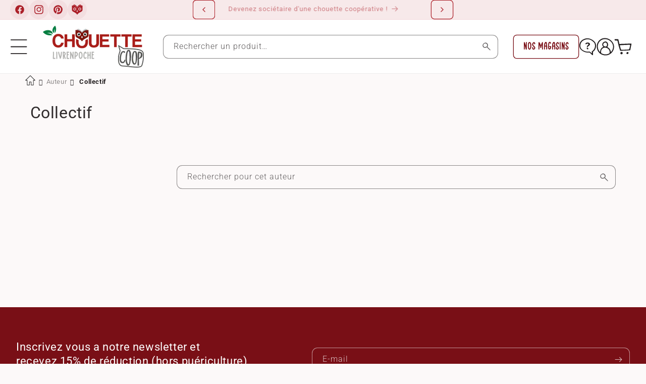

--- FILE ---
content_type: text/html; charset=utf-8
request_url: https://www.livrenpoche.com/a/achat/livre/auteur/9476/aux-carrefours-de-lhistoire-n-65-la-republique-sociale-de-mussolini?page=1&type=product&q=&q_filter=auteur_chambon-albert%20auteur_brehamet-raymond-noel%20auteur_casagrande-carla%20genre_document%20genre_information-culture%20genre_mathematiques%20genre_anglais%20genre_nautisme%20genre_arts%20genre_poesie+genre_economie&view=30
body_size: 99790
content:
<!doctype html>
<html class="no-js" lang="fr">
  <head>
 
<meta charset="utf-8">
    <meta http-equiv="X-UA-Compatible" content="IE=edge">
    <meta name="viewport" content="width=device-width,initial-scale=1">
    <meta name="theme-color" content="">
    <link rel="canonical" href="https://www.livrenpoche.com/a/achat/livre/auteur/9476/aux-carrefours-de-lhistoire-n-65-la-republique-sociale-de-mussolini?q=&type=product"><link
        rel="icon"
        type="image/png"
        href="//www.livrenpoche.com/cdn/shop/files/logo-chouette_0497e031-2997-4095-be71-47079c8afc5c.jpg?crop=center&height=32&v=1672828645&width=32"><link
        rel="preconnect"
        href="https://fonts.shopifycdn.com"
        crossorigin><title>
      Livrenpoche
</title>

    

    

<meta property="og:site_name" content="Livrenpoche">
<meta property="og:url" content="https://www.livrenpoche.com/a/achat/livre/auteur/9476/aux-carrefours-de-lhistoire-n-65-la-republique-sociale-de-mussolini?q=&type=product">
<meta property="og:title" content="Livrenpoche">
<meta property="og:type" content="website">
<meta property="og:description" content="Faites des économies tout en consommant autrement !
Découvrez notre large sélection de produits d’occasion : livres, CD, DVD, articles de puériculture à prix canon!
Livraison offerte dès 20 € en point relais.
Profitez d’un service de qualité, assuré par notre coopérative engagée dans l’insertion professionnelle."><meta property="og:image" content="http://www.livrenpoche.com/cdn/shop/files/ChouetteCoop_livrenpoche_663623a2-df13-40d6-92ac-eec3ed47ac94.png?v=1749804451">
  <meta property="og:image:secure_url" content="https://www.livrenpoche.com/cdn/shop/files/ChouetteCoop_livrenpoche_663623a2-df13-40d6-92ac-eec3ed47ac94.png?v=1749804451">
  <meta property="og:image:width" content="1068">
  <meta property="og:image:height" content="407"><meta name="twitter:card" content="summary_large_image">
<meta name="twitter:title" content="Livrenpoche">
<meta name="twitter:description" content="Faites des économies tout en consommant autrement !
Découvrez notre large sélection de produits d’occasion : livres, CD, DVD, articles de puériculture à prix canon!
Livraison offerte dès 20 € en point relais.
Profitez d’un service de qualité, assuré par notre coopérative engagée dans l’insertion professionnelle.">


    <script src="//www.livrenpoche.com/cdn/shop/t/16/assets/constants.js?v=58251544750838685771724424353" defer="defer"></script>
    <script src="//www.livrenpoche.com/cdn/shop/t/16/assets/pubsub.js?v=158357773527763999511724424353" defer="defer"></script>
    <script src="//www.livrenpoche.com/cdn/shop/t/16/assets/global.js?v=64790397923006515221732793932" defer="defer"></script><script src="//www.livrenpoche.com/cdn/shop/t/16/assets/animations.js?v=88693664871331136111724424353" defer="defer"></script><!-- for BING -->
    <script>(function(w,d,t,r,u){var f,n,i;w[u]=w[u]||[],f=function(){var o={ti:"5217179", tm:"shpfy_ui", enableAutoSpaTracking: true};o.q=w[u],w[u]=new UET(o),w[u].push("pageLoad")},n=d.createElement(t),n.src=r,n.async=1,n.onload=n.onreadystatechange=function(){var s=this.readyState;s&&s!=="loaded"&&s!=="complete"||(f(),n.onload=n.onreadystatechange=null)},i=d.getElementsByTagName(t)[0],i.parentNode.insertBefore(n,i)})(window,document,"script","//bat.bing.com/bat.js","uetq");</script>
    
    <script>window.performance && window.performance.mark && window.performance.mark('shopify.content_for_header.start');</script><meta id="shopify-digital-wallet" name="shopify-digital-wallet" content="/51759153314/digital_wallets/dialog">
<meta name="shopify-checkout-api-token" content="a8ca608d70e4a6ed9cb4dd14c9035ff6">
<meta id="in-context-paypal-metadata" data-shop-id="51759153314" data-venmo-supported="false" data-environment="production" data-locale="fr_FR" data-paypal-v4="true" data-currency="EUR">
<link rel="alternate" hreflang="x-default" href="https://www.livrenpoche.com/a/achat/livre/auteur/9476/aux-carrefours-de-lhistoire-n-65-la-republique-sociale-de-mussolini?page=1&amp;q=&amp;type=product">
<link rel="alternate" hreflang="fr-BE" href="https://www.livrenpoche.com/fr-be/a/achat/livre/auteur/9476/aux-carrefours-de-lhistoire-n-65-la-republique-sociale-de-mussolini?page=1&amp;q=&amp;type=product">
<link rel="alternate" hreflang="fr-FR" href="https://www.livrenpoche.com/a/achat/livre/auteur/9476/aux-carrefours-de-lhistoire-n-65-la-republique-sociale-de-mussolini?page=1&amp;q=&amp;type=product">
<script async="async" src="/checkouts/internal/preloads.js?locale=fr-FR"></script>
<link rel="preconnect" href="https://shop.app" crossorigin="anonymous">
<script async="async" src="https://shop.app/checkouts/internal/preloads.js?locale=fr-FR&shop_id=51759153314" crossorigin="anonymous"></script>
<script id="apple-pay-shop-capabilities" type="application/json">{"shopId":51759153314,"countryCode":"FR","currencyCode":"EUR","merchantCapabilities":["supports3DS"],"merchantId":"gid:\/\/shopify\/Shop\/51759153314","merchantName":"Livrenpoche","requiredBillingContactFields":["postalAddress","email","phone"],"requiredShippingContactFields":["postalAddress","email","phone"],"shippingType":"shipping","supportedNetworks":["visa","masterCard","amex","maestro"],"total":{"type":"pending","label":"Livrenpoche","amount":"1.00"},"shopifyPaymentsEnabled":true,"supportsSubscriptions":true}</script>
<script id="shopify-features" type="application/json">{"accessToken":"a8ca608d70e4a6ed9cb4dd14c9035ff6","betas":["rich-media-storefront-analytics"],"domain":"www.livrenpoche.com","predictiveSearch":true,"shopId":51759153314,"locale":"fr"}</script>
<script>var Shopify = Shopify || {};
Shopify.shop = "myperles56.myshopify.com";
Shopify.locale = "fr";
Shopify.currency = {"active":"EUR","rate":"1.0"};
Shopify.country = "FR";
Shopify.theme = {"name":"shopifytheme\/main","id":165719933254,"schema_name":"Dawn","schema_version":"11.0.0","theme_store_id":null,"role":"main"};
Shopify.theme.handle = "null";
Shopify.theme.style = {"id":null,"handle":null};
Shopify.cdnHost = "www.livrenpoche.com/cdn";
Shopify.routes = Shopify.routes || {};
Shopify.routes.root = "/";</script>
<script type="module">!function(o){(o.Shopify=o.Shopify||{}).modules=!0}(window);</script>
<script>!function(o){function n(){var o=[];function n(){o.push(Array.prototype.slice.apply(arguments))}return n.q=o,n}var t=o.Shopify=o.Shopify||{};t.loadFeatures=n(),t.autoloadFeatures=n()}(window);</script>
<script>
  window.ShopifyPay = window.ShopifyPay || {};
  window.ShopifyPay.apiHost = "shop.app\/pay";
  window.ShopifyPay.redirectState = null;
</script>
<script defer="defer" async type="module" src="//www.livrenpoche.com/cdn/shopifycloud/shop-js/modules/v2/client.init-shop-cart-sync_q_ongatj.fr.esm.js"></script>
<script defer="defer" async type="module" src="//www.livrenpoche.com/cdn/shopifycloud/shop-js/modules/v2/chunk.common_CWOHaD1I.esm.js"></script>
<script type="module">
  await import("//www.livrenpoche.com/cdn/shopifycloud/shop-js/modules/v2/client.init-shop-cart-sync_q_ongatj.fr.esm.js");
await import("//www.livrenpoche.com/cdn/shopifycloud/shop-js/modules/v2/chunk.common_CWOHaD1I.esm.js");

  window.Shopify.SignInWithShop?.initShopCartSync?.({"fedCMEnabled":true,"windoidEnabled":true});

</script>
<script>
  window.Shopify = window.Shopify || {};
  if (!window.Shopify.featureAssets) window.Shopify.featureAssets = {};
  window.Shopify.featureAssets['shop-js'] = {"shop-cart-sync":["modules/v2/client.shop-cart-sync_CRwt_wGE.fr.esm.js","modules/v2/chunk.common_CWOHaD1I.esm.js"],"init-fed-cm":["modules/v2/client.init-fed-cm_QkJxJT8w.fr.esm.js","modules/v2/chunk.common_CWOHaD1I.esm.js"],"shop-button":["modules/v2/client.shop-button_DGyTT8Pm.fr.esm.js","modules/v2/chunk.common_CWOHaD1I.esm.js"],"init-windoid":["modules/v2/client.init-windoid_CTVT6YJQ.fr.esm.js","modules/v2/chunk.common_CWOHaD1I.esm.js"],"init-shop-cart-sync":["modules/v2/client.init-shop-cart-sync_q_ongatj.fr.esm.js","modules/v2/chunk.common_CWOHaD1I.esm.js"],"shop-cash-offers":["modules/v2/client.shop-cash-offers_DC__Fexr.fr.esm.js","modules/v2/chunk.common_CWOHaD1I.esm.js","modules/v2/chunk.modal_C9CpV8rR.esm.js"],"init-shop-email-lookup-coordinator":["modules/v2/client.init-shop-email-lookup-coordinator_C9mU3YEB.fr.esm.js","modules/v2/chunk.common_CWOHaD1I.esm.js"],"shop-toast-manager":["modules/v2/client.shop-toast-manager_n0dh_mGP.fr.esm.js","modules/v2/chunk.common_CWOHaD1I.esm.js"],"avatar":["modules/v2/client.avatar_BTnouDA3.fr.esm.js"],"pay-button":["modules/v2/client.pay-button_CpyY6ByP.fr.esm.js","modules/v2/chunk.common_CWOHaD1I.esm.js"],"init-customer-accounts-sign-up":["modules/v2/client.init-customer-accounts-sign-up_x_Bkrt43.fr.esm.js","modules/v2/client.shop-login-button_DbPv-sDW.fr.esm.js","modules/v2/chunk.common_CWOHaD1I.esm.js","modules/v2/chunk.modal_C9CpV8rR.esm.js"],"shop-login-button":["modules/v2/client.shop-login-button_DbPv-sDW.fr.esm.js","modules/v2/chunk.common_CWOHaD1I.esm.js","modules/v2/chunk.modal_C9CpV8rR.esm.js"],"init-shop-for-new-customer-accounts":["modules/v2/client.init-shop-for-new-customer-accounts_DNTup-PN.fr.esm.js","modules/v2/client.shop-login-button_DbPv-sDW.fr.esm.js","modules/v2/chunk.common_CWOHaD1I.esm.js","modules/v2/chunk.modal_C9CpV8rR.esm.js"],"init-customer-accounts":["modules/v2/client.init-customer-accounts_B0ZhWLxB.fr.esm.js","modules/v2/client.shop-login-button_DbPv-sDW.fr.esm.js","modules/v2/chunk.common_CWOHaD1I.esm.js","modules/v2/chunk.modal_C9CpV8rR.esm.js"],"shop-follow-button":["modules/v2/client.shop-follow-button_BzGjX0QJ.fr.esm.js","modules/v2/chunk.common_CWOHaD1I.esm.js","modules/v2/chunk.modal_C9CpV8rR.esm.js"],"checkout-modal":["modules/v2/client.checkout-modal_B6HDnE6M.fr.esm.js","modules/v2/chunk.common_CWOHaD1I.esm.js","modules/v2/chunk.modal_C9CpV8rR.esm.js"],"lead-capture":["modules/v2/client.lead-capture_CUAeRUVv.fr.esm.js","modules/v2/chunk.common_CWOHaD1I.esm.js","modules/v2/chunk.modal_C9CpV8rR.esm.js"],"shop-login":["modules/v2/client.shop-login_gKyh1elF.fr.esm.js","modules/v2/chunk.common_CWOHaD1I.esm.js","modules/v2/chunk.modal_C9CpV8rR.esm.js"],"payment-terms":["modules/v2/client.payment-terms_DEnzzQbW.fr.esm.js","modules/v2/chunk.common_CWOHaD1I.esm.js","modules/v2/chunk.modal_C9CpV8rR.esm.js"]};
</script>
<script>(function() {
  var isLoaded = false;
  function asyncLoad() {
    if (isLoaded) return;
    isLoaded = true;
    var urls = ["\/\/cdn.shopify.com\/proxy\/d4d5c418408a8e45928aaf202a12f646750cdeb3036b7de14ed65ffe4dc36ae1\/api.goaffpro.com\/loader.js?shop=myperles56.myshopify.com\u0026sp-cache-control=cHVibGljLCBtYXgtYWdlPTkwMA","https:\/\/shipping-bar.conversionbear.com\/script?app=shipping_bar\u0026shop=myperles56.myshopify.com"];
    for (var i = 0; i < urls.length; i++) {
      var s = document.createElement('script');
      s.type = 'text/javascript';
      s.async = true;
      s.src = urls[i];
      var x = document.getElementsByTagName('script')[0];
      x.parentNode.insertBefore(s, x);
    }
  };
  if(window.attachEvent) {
    window.attachEvent('onload', asyncLoad);
  } else {
    window.addEventListener('load', asyncLoad, false);
  }
})();</script>
<script id="__st">var __st={"a":51759153314,"offset":3600,"reqid":"463e641c-a662-45ce-963c-ef9cba3358e3-1763675055","pageurl":"www.livrenpoche.com\/a\/achat\/livre\/auteur\/9476\/aux-carrefours-de-lhistoire-n-65-la-republique-sociale-de-mussolini?page=1\u0026type=product\u0026q=\u0026q_filter=[base64]\u0026view=30","u":"c1e11dfca1e6"};</script>
<script>window.ShopifyPaypalV4VisibilityTracking = true;</script>
<script id="captcha-bootstrap">!function(){'use strict';const t='contact',e='account',n='new_comment',o=[[t,t],['blogs',n],['comments',n],[t,'customer']],c=[[e,'customer_login'],[e,'guest_login'],[e,'recover_customer_password'],[e,'create_customer']],r=t=>t.map((([t,e])=>`form[action*='/${t}']:not([data-nocaptcha='true']) input[name='form_type'][value='${e}']`)).join(','),a=t=>()=>t?[...document.querySelectorAll(t)].map((t=>t.form)):[];function s(){const t=[...o],e=r(t);return a(e)}const i='password',u='form_key',d=['recaptcha-v3-token','g-recaptcha-response','h-captcha-response',i],f=()=>{try{return window.sessionStorage}catch{return}},m='__shopify_v',_=t=>t.elements[u];function p(t,e,n=!1){try{const o=window.sessionStorage,c=JSON.parse(o.getItem(e)),{data:r}=function(t){const{data:e,action:n}=t;return t[m]||n?{data:e,action:n}:{data:t,action:n}}(c);for(const[e,n]of Object.entries(r))t.elements[e]&&(t.elements[e].value=n);n&&o.removeItem(e)}catch(o){console.error('form repopulation failed',{error:o})}}const l='form_type',E='cptcha';function T(t){t.dataset[E]=!0}const w=window,h=w.document,L='Shopify',v='ce_forms',y='captcha';let A=!1;((t,e)=>{const n=(g='f06e6c50-85a8-45c8-87d0-21a2b65856fe',I='https://cdn.shopify.com/shopifycloud/storefront-forms-hcaptcha/ce_storefront_forms_captcha_hcaptcha.v1.5.2.iife.js',D={infoText:'Protégé par hCaptcha',privacyText:'Confidentialité',termsText:'Conditions'},(t,e,n)=>{const o=w[L][v],c=o.bindForm;if(c)return c(t,g,e,D).then(n);var r;o.q.push([[t,g,e,D],n]),r=I,A||(h.body.append(Object.assign(h.createElement('script'),{id:'captcha-provider',async:!0,src:r})),A=!0)});var g,I,D;w[L]=w[L]||{},w[L][v]=w[L][v]||{},w[L][v].q=[],w[L][y]=w[L][y]||{},w[L][y].protect=function(t,e){n(t,void 0,e),T(t)},Object.freeze(w[L][y]),function(t,e,n,w,h,L){const[v,y,A,g]=function(t,e,n){const i=e?o:[],u=t?c:[],d=[...i,...u],f=r(d),m=r(i),_=r(d.filter((([t,e])=>n.includes(e))));return[a(f),a(m),a(_),s()]}(w,h,L),I=t=>{const e=t.target;return e instanceof HTMLFormElement?e:e&&e.form},D=t=>v().includes(t);t.addEventListener('submit',(t=>{const e=I(t);if(!e)return;const n=D(e)&&!e.dataset.hcaptchaBound&&!e.dataset.recaptchaBound,o=_(e),c=g().includes(e)&&(!o||!o.value);(n||c)&&t.preventDefault(),c&&!n&&(function(t){try{if(!f())return;!function(t){const e=f();if(!e)return;const n=_(t);if(!n)return;const o=n.value;o&&e.removeItem(o)}(t);const e=Array.from(Array(32),(()=>Math.random().toString(36)[2])).join('');!function(t,e){_(t)||t.append(Object.assign(document.createElement('input'),{type:'hidden',name:u})),t.elements[u].value=e}(t,e),function(t,e){const n=f();if(!n)return;const o=[...t.querySelectorAll(`input[type='${i}']`)].map((({name:t})=>t)),c=[...d,...o],r={};for(const[a,s]of new FormData(t).entries())c.includes(a)||(r[a]=s);n.setItem(e,JSON.stringify({[m]:1,action:t.action,data:r}))}(t,e)}catch(e){console.error('failed to persist form',e)}}(e),e.submit())}));const S=(t,e)=>{t&&!t.dataset[E]&&(n(t,e.some((e=>e===t))),T(t))};for(const o of['focusin','change'])t.addEventListener(o,(t=>{const e=I(t);D(e)&&S(e,y())}));const B=e.get('form_key'),M=e.get(l),P=B&&M;t.addEventListener('DOMContentLoaded',(()=>{const t=y();if(P)for(const e of t)e.elements[l].value===M&&p(e,B);[...new Set([...A(),...v().filter((t=>'true'===t.dataset.shopifyCaptcha))])].forEach((e=>S(e,t)))}))}(h,new URLSearchParams(w.location.search),n,t,e,['guest_login'])})(!0,!0)}();</script>
<script integrity="sha256-52AcMU7V7pcBOXWImdc/TAGTFKeNjmkeM1Pvks/DTgc=" data-source-attribution="shopify.loadfeatures" defer="defer" src="//www.livrenpoche.com/cdn/shopifycloud/storefront/assets/storefront/load_feature-81c60534.js" crossorigin="anonymous"></script>
<script crossorigin="anonymous" defer="defer" src="//www.livrenpoche.com/cdn/shopifycloud/storefront/assets/shopify_pay/storefront-65b4c6d7.js?v=20250812"></script>
<script data-source-attribution="shopify.dynamic_checkout.dynamic.init">var Shopify=Shopify||{};Shopify.PaymentButton=Shopify.PaymentButton||{isStorefrontPortableWallets:!0,init:function(){window.Shopify.PaymentButton.init=function(){};var t=document.createElement("script");t.src="https://www.livrenpoche.com/cdn/shopifycloud/portable-wallets/latest/portable-wallets.fr.js",t.type="module",document.head.appendChild(t)}};
</script>
<script data-source-attribution="shopify.dynamic_checkout.buyer_consent">
  function portableWalletsHideBuyerConsent(e){var t=document.getElementById("shopify-buyer-consent"),n=document.getElementById("shopify-subscription-policy-button");t&&n&&(t.classList.add("hidden"),t.setAttribute("aria-hidden","true"),n.removeEventListener("click",e))}function portableWalletsShowBuyerConsent(e){var t=document.getElementById("shopify-buyer-consent"),n=document.getElementById("shopify-subscription-policy-button");t&&n&&(t.classList.remove("hidden"),t.removeAttribute("aria-hidden"),n.addEventListener("click",e))}window.Shopify?.PaymentButton&&(window.Shopify.PaymentButton.hideBuyerConsent=portableWalletsHideBuyerConsent,window.Shopify.PaymentButton.showBuyerConsent=portableWalletsShowBuyerConsent);
</script>
<script data-source-attribution="shopify.dynamic_checkout.cart.bootstrap">document.addEventListener("DOMContentLoaded",(function(){function t(){return document.querySelector("shopify-accelerated-checkout-cart, shopify-accelerated-checkout")}if(t())Shopify.PaymentButton.init();else{new MutationObserver((function(e,n){t()&&(Shopify.PaymentButton.init(),n.disconnect())})).observe(document.body,{childList:!0,subtree:!0})}}));
</script>
<script id='scb4127' type='text/javascript' async='' src='https://www.livrenpoche.com/cdn/shopifycloud/privacy-banner/storefront-banner.js'></script><link id="shopify-accelerated-checkout-styles" rel="stylesheet" media="screen" href="https://www.livrenpoche.com/cdn/shopifycloud/portable-wallets/latest/accelerated-checkout-backwards-compat.css" crossorigin="anonymous">
<style id="shopify-accelerated-checkout-cart">
        #shopify-buyer-consent {
  margin-top: 1em;
  display: inline-block;
  width: 100%;
}

#shopify-buyer-consent.hidden {
  display: none;
}

#shopify-subscription-policy-button {
  background: none;
  border: none;
  padding: 0;
  text-decoration: underline;
  font-size: inherit;
  cursor: pointer;
}

#shopify-subscription-policy-button::before {
  box-shadow: none;
}

      </style>
<script id="sections-script" data-sections="header" defer="defer" src="//www.livrenpoche.com/cdn/shop/t/16/compiled_assets/scripts.js?271586"></script>
<script>window.performance && window.performance.mark && window.performance.mark('shopify.content_for_header.end');</script>

    <!-- for Breadcumb -->
    <link href="//code.ionicframework.com/ionicons/2.0.1/css/ionicons.min.css" rel="stylesheet" type="text/css" media="all" />
    <!-- end for Breadcumb -->

    <style data-shopify>
      @font-face {
          font-family: 'Limejuice';
          src: url('Limejuice.eot');
          src: url('Limejuice.eot?#iefix') format('embedded-opentype'),
              url('Limejuice.woff2') format('woff2'),
              url('Limejuice.woff') format('woff'),
              url('Limejuice.ttf') format('truetype'),
              url('Limejuice.svg#Limejuice') format('svg');
          font-weight: 500;
          font-style: normal;
          font-display: swap;
      }
      @font-face {
          font-family: 'LimejuiceThin';
          src: url('LimejuiceThin.eot');
          src: url('LimejuiceThin.eot?#iefix') format('embedded-opentype'),
              url('LimejuiceThin.woff2') format('woff2'),
              url('LimejuiceThin.woff') format('woff'),
              url('LimejuiceThin.ttf') format('truetype'),
              url('LimejuiceThin.svg#LimejuiceThin') format('svg');
          font-weight: 100;
          font-style: normal;
          font-display: swap;
      }
      
      @font-face {
  font-family: Roboto;
  font-weight: 300;
  font-style: normal;
  font-display: swap;
  src: url("//www.livrenpoche.com/cdn/fonts/roboto/roboto_n3.9ac06d5955eb603264929711f38e40623ddc14db.woff2") format("woff2"),
       url("//www.livrenpoche.com/cdn/fonts/roboto/roboto_n3.797df4bf78042ba6106158fcf6a8d0e116fbfdae.woff") format("woff");
}

      @font-face {
  font-family: Roboto;
  font-weight: 700;
  font-style: normal;
  font-display: swap;
  src: url("//www.livrenpoche.com/cdn/fonts/roboto/roboto_n7.f38007a10afbbde8976c4056bfe890710d51dec2.woff2") format("woff2"),
       url("//www.livrenpoche.com/cdn/fonts/roboto/roboto_n7.94bfdd3e80c7be00e128703d245c207769d763f9.woff") format("woff");
}

      @font-face {
  font-family: Roboto;
  font-weight: 300;
  font-style: italic;
  font-display: swap;
  src: url("//www.livrenpoche.com/cdn/fonts/roboto/roboto_i3.7ba64865c0576ce320cbaa5e1e04a91d9daa2d3a.woff2") format("woff2"),
       url("//www.livrenpoche.com/cdn/fonts/roboto/roboto_i3.d974836b0cbb56a5fb4f6622c83b31968fe4c5d0.woff") format("woff");
}

      @font-face {
  font-family: Roboto;
  font-weight: 700;
  font-style: italic;
  font-display: swap;
  src: url("//www.livrenpoche.com/cdn/fonts/roboto/roboto_i7.7ccaf9410746f2c53340607c42c43f90a9005937.woff2") format("woff2"),
       url("//www.livrenpoche.com/cdn/fonts/roboto/roboto_i7.49ec21cdd7148292bffea74c62c0df6e93551516.woff") format("woff");
}

      @font-face {
  font-family: Roboto;
  font-weight: 400;
  font-style: normal;
  font-display: swap;
  src: url("//www.livrenpoche.com/cdn/fonts/roboto/roboto_n4.2019d890f07b1852f56ce63ba45b2db45d852cba.woff2") format("woff2"),
       url("//www.livrenpoche.com/cdn/fonts/roboto/roboto_n4.238690e0007583582327135619c5f7971652fa9d.woff") format("woff");
}

      @font-face {
  font-family: "Roboto Condensed";
  font-weight: 700;
  font-style: normal;
  font-display: swap;
  src: url("//www.livrenpoche.com/cdn/fonts/roboto_condensed/robotocondensed_n7.0c73a613503672be244d2f29ab6ddd3fc3cc69ae.woff2") format("woff2"),
       url("//www.livrenpoche.com/cdn/fonts/roboto_condensed/robotocondensed_n7.ef6ece86ba55f49c27c4904a493c283a40f3a66e.woff") format("woff");
}


      
        :root,
      .color-background-1 {   
          --color-background: 252,249,249;
      
        --gradient-background: #fcf9f9;
      
        --color-foreground: 35,31,32;   
        --color-shadow: 35,31,32;   
        --color-button: 171,31,40;   
        --color-button-text: 255,255,255;   
        --color-secondary-button: 252,249,249;   
        --color-secondary-button-text: 171,31,40;   
        --color-link: 171,31,40;   
        --color-badge-foreground: 35,31,32;   
        --color-badge-background: 252,249,249;   
        --color-badge-border: 35,31,32;   
        --payment-terms-background-color: rgb(252 249 249);   
      }
    
        
      .color-background-2 {   
          --color-background: 252,249,249;
      
        --gradient-background: #fcf9f9;
      
        --color-foreground: 35,31,32;   
        --color-shadow: 35,31,32;   
        --color-button: 121,15,22;   
        --color-button-text: 255,255,255;   
        --color-secondary-button: 252,249,249;   
        --color-secondary-button-text: 35,31,32;   
        --color-link: 35,31,32;   
        --color-badge-foreground: 35,31,32;   
        --color-badge-background: 252,249,249;   
        --color-badge-border: 35,31,32;   
        --payment-terms-background-color: rgb(252 249 249);   
      }
    
        
      .color-inverse {   
          --color-background: 35,31,32;
      
        --gradient-background: #231f20;
      
        --color-foreground: 255,255,255;   
        --color-shadow: 35,31,32;   
        --color-button: 255,255,255;   
        --color-button-text: 35,31,32;   
        --color-secondary-button: 35,31,32;   
        --color-secondary-button-text: 255,255,255;   
        --color-link: 255,255,255;   
        --color-badge-foreground: 255,255,255;   
        --color-badge-background: 35,31,32;   
        --color-badge-border: 255,255,255;   
        --payment-terms-background-color: rgb(35 31 32);   
      }
    
        
      .color-accent-1 {   
          --color-background: 255,255,255;
      
        --gradient-background: #ffffff;
      
        --color-foreground: 35,31,32;   
        --color-shadow: 35,31,32;   
        --color-button: 121,15,22;   
        --color-button-text: 255,255,255;   
        --color-secondary-button: 255,255,255;   
        --color-secondary-button-text: 121,15,22;   
        --color-link: 121,15,22;   
        --color-badge-foreground: 35,31,32;   
        --color-badge-background: 255,255,255;   
        --color-badge-border: 35,31,32;   
        --payment-terms-background-color: rgb(255 255 255);   
      }
    
        
      .color-accent-2 {   
          --color-background: 247,233,234;
      
        --gradient-background: #f7e9ea;
      
        --color-foreground: 171,31,40;   
        --color-shadow: 35,31,32;   
        --color-button: 171,31,40;   
        --color-button-text: 255,255,255;   
        --color-secondary-button: 247,233,234;   
        --color-secondary-button-text: 171,31,40;   
        --color-link: 171,31,40;   
        --color-badge-foreground: 171,31,40;   
        --color-badge-background: 247,233,234;   
        --color-badge-border: 171,31,40;   
        --payment-terms-background-color: rgb(247 233 234);   
      }
    
        
      .color-scheme-ca728da0-e701-4bf0-8ea0-d60a83d80522 {   
          --color-background: 121,15,22;
      
        --gradient-background: #790f16;
      
        --color-foreground: 255,255,255;   
        --color-shadow: 35,31,32;   
        --color-button: 255,255,255;   
        --color-button-text: 121,15,22;   
        --color-secondary-button: 121,15,22;   
        --color-secondary-button-text: 255,255,255;   
        --color-link: 255,255,255;   
        --color-badge-foreground: 255,255,255;   
        --color-badge-background: 121,15,22;   
        --color-badge-border: 255,255,255;   
        --payment-terms-background-color: rgb(121 15 22);   
      }
    
        
      .color-scheme-7df0eec9-6233-416a-bf52-0ff8ebf1243f {   
          --color-background: 255,255,255;
      
        --gradient-background: #ffffff;
      
        --color-foreground: 35,31,32;   
        --color-shadow: 35,31,32;   
        --color-button: 0,130,80;   
        --color-button-text: 255,255,255;   
        --color-secondary-button: 255,255,255;   
        --color-secondary-button-text: 121,15,22;   
        --color-link: 121,15,22;   
        --color-badge-foreground: 35,31,32;   
        --color-badge-background: 255,255,255;   
        --color-badge-border: 35,31,32;   
        --payment-terms-background-color: rgb(255 255 255);   
      }
    
        
      .color-scheme-2720b6af-80ee-4bb1-bb45-eb88f2ff0f17 {   
          --color-background: 0,130,80;
      
        --gradient-background: #008250;
      
        --color-foreground: 255,255,255;   
        --color-shadow: 35,31,32;   
        --color-button: 0,130,80;   
        --color-button-text: 255,255,255;   
        --color-secondary-button: 0,130,80;   
        --color-secondary-button-text: 255,255,255;   
        --color-link: 255,255,255;   
        --color-badge-foreground: 255,255,255;   
        --color-badge-background: 0,130,80;   
        --color-badge-border: 255,255,255;   
        --payment-terms-background-color: rgb(0 130 80);   
      }
    

    body, .color-background-1, .color-background-2, .color-inverse, .color-accent-1, .color-accent-2, .color-scheme-ca728da0-e701-4bf0-8ea0-d60a83d80522, .color-scheme-7df0eec9-6233-416a-bf52-0ff8ebf1243f, .color-scheme-2720b6af-80ee-4bb1-bb45-eb88f2ff0f17 {   
        color: rgba(var(--color-foreground), 0.75);
        background-color: rgb(var(--color-background));
      }

      :root {
        --font-custom-family: "Roboto Condensed", sans-serif;   
        --font-custom-style: normal;   
        --font-custom-weight: 700;
        
        --font-body-family: Roboto, sans-serif;   
        --font-body-style: normal;   
        --font-body-weight: 300;   
        --font-body-weight-bold: 600;   

        --font-heading-family: Roboto, sans-serif;   
        --font-heading-style: normal;   
        --font-heading-weight: 400;   

        --font-body-scale: 1.0;   
        --font-heading-scale: 1.0;
        --font-custom-scale: 1.0; 

        --media-padding: px;   
        --media-border-opacity: 0.05;   
        --media-border-width: 1px;   
        --media-radius: 10px;   
        --media-shadow-opacity: 0.0;   
        --media-shadow-horizontal-offset: 0px;   
        --media-shadow-vertical-offset: 4px;   
        --media-shadow-blur-radius: 5px;   
        --media-shadow-visible:
    0;   

        --page-width: 140rem;   
        --page-width-margin:
    0rem;   

        --product-card-image-padding: 2.0rem;   
        --product-card-corner-radius: 1.0rem;   
        --product-card-text-alignment: left;   
        --product-card-border-width: 0.0rem;   
        --product-card-border-opacity: 0.1;   
        --product-card-shadow-opacity: 0.0;   
        --product-card-shadow-visible:
    0;   
        --product-card-shadow-horizontal-offset: 0.0rem;   
        --product-card-shadow-vertical-offset: 0.4rem;   
        --product-card-shadow-blur-radius: 0.5rem;   

        --collection-card-image-padding: 0.0rem;   
        --collection-card-corner-radius: 1.0rem;   
        --collection-card-text-alignment: left;   
        --collection-card-border-width: 0.0rem;   
        --collection-card-border-opacity: 0.1;   
        --collection-card-shadow-opacity: 0.0;   
        --collection-card-shadow-visible:
    0;   
        --collection-card-shadow-horizontal-offset: 0.0rem;   
        --collection-card-shadow-vertical-offset: 0.4rem;   
        --collection-card-shadow-blur-radius: 0.5rem;   

        --blog-card-image-padding: 0.0rem;   
        --blog-card-corner-radius: 1.0rem;   
        --blog-card-text-alignment: left;   
        --blog-card-border-width: 0.0rem;   
        --blog-card-border-opacity: 0.1;   
        --blog-card-shadow-opacity: 0.0;   
        --blog-card-shadow-visible:
    0;   
        --blog-card-shadow-horizontal-offset: 0.0rem;   
        --blog-card-shadow-vertical-offset: 0.4rem;   
        --blog-card-shadow-blur-radius: 0.5rem;   

        --badge-corner-radius: 0.4rem;   

        --popup-border-width: 1px;   
        --popup-border-opacity: 0.1;   
        --popup-corner-radius: 10px;   
        --popup-shadow-opacity: 0.05;   
        --popup-shadow-horizontal-offset: 0px;   
        --popup-shadow-vertical-offset: 4px;   
        --popup-shadow-blur-radius: 5px;   

        --drawer-border-width: 1px;   
        --drawer-border-opacity: 0.1;   
        --drawer-shadow-opacity: 0.0;   
        --drawer-shadow-horizontal-offset: 0px;   
        --drawer-shadow-vertical-offset: 4px;   
        --drawer-shadow-blur-radius: 5px;   

        --spacing-sections-desktop: 0px;   
        --spacing-sections-mobile:
    
      0
    px;   

        --grid-desktop-vertical-spacing: 24px;   
        --grid-desktop-horizontal-spacing: 24px;   
        --grid-mobile-vertical-spacing: 12px;   
        --grid-mobile-horizontal-spacing: 12px;   

        --text-boxes-border-opacity: 0.1;   
        --text-boxes-border-width: 0px;   
        --text-boxes-radius: 10px;   
        --text-boxes-shadow-opacity: 0.0;   
        --text-boxes-shadow-visible:
    0;   
        --text-boxes-shadow-horizontal-offset: 0px;   
        --text-boxes-shadow-vertical-offset: 4px;   
        --text-boxes-shadow-blur-radius: 5px;   

        --buttons-radius: 6px;   
        --buttons-radius-outset:
    
      7px;   
        --buttons-border-width:
    
      1px;   
        --buttons-border-opacity: 1.0;   
        --buttons-shadow-opacity: 0.0;   
        --buttons-shadow-visible:
    0;   
        --buttons-shadow-horizontal-offset: 0px;   
        --buttons-shadow-vertical-offset: 4px;   
        --buttons-shadow-blur-radius: 5px;   
        --buttons-border-offset:
    0.3px;   

        --inputs-radius: 10px;   
        --inputs-border-width: 1px;   
        --inputs-border-opacity: 0.55;   
        --inputs-shadow-opacity: 0.0;   
        --inputs-shadow-horizontal-offset: 0px;   
        --inputs-margin-offset:
    0px;   
        --inputs-shadow-vertical-offset: 4px;   
        --inputs-shadow-blur-radius: 5px;   
        --inputs-radius-outset:
    
      11px;   

        --variant-pills-radius: 6px;   
        --variant-pills-border-width: 2px;   
        --variant-pills-border-opacity: 1.0;   
        --variant-pills-shadow-opacity: 0.0;   
        --variant-pills-shadow-horizontal-offset: 0px;   
        --variant-pills-shadow-vertical-offset: 4px;   
        --variant-pills-shadow-blur-radius: 5px;   
      }
      
      @font-face {
        font-family: 'Limejuice';
        src: url(//www.livrenpoche.com/cdn/shop/t/16/assets/Limejuice.woff2?v=8641328532620309531724424359) format('woff2'),
            url(//www.livrenpoche.com/cdn/shop/t/16/assets/Limejuice.woff?v=153024603885155214731724424355) format('woff');
        font-weight: 500;
        font-style: normal;
        font-display: swap;
      }
      @font-face {
        font-family: 'LimejuiceThin';
        src: url(//www.livrenpoche.com/cdn/shop/t/16/assets/LimejuiceThin.woff2?v=34365900083798117111724424355) format('woff2'),
            url(//www.livrenpoche.com/cdn/shop/t/16/assets/LimejuiceThin.woff?v=3946798566440969571724424354) format('woff');
        font-weight: 100;
        font-style: normal;
        font-display: swap;
      }
      /*
      @font-face {
        font-family: 'Limejuice';
        src: url('Limejuice.woff2') format('woff2'),
            url('Limejuice.woff') format('woff');
        font-weight: 500;
        font-style: normal;
        font-display: swap;
      }

      @font-face {
        font-family: 'LimejuiceThin';
        src: url('LimejuiceThin.woff2') format('woff2'),
            url('LimejuiceThin.woff') format('woff');
        font-weight: 100;
        font-style: normal;
        font-display: swap;
      }
      */
      .banner__heading {
        font-family: var(--font-custom-family);
      }

      *,
      *::before,
      *::after {
        box-sizing: inherit;
      }

      html {
        box-sizing: border-box;
        font-size: calc(var(--font-body-scale) * 62.5%);
        height: 100%;
      }

      body {
        display: grid;
        grid-template-rows: auto auto 1fr auto;
        grid-template-columns: 100%;
        min-height: 100%;
        margin: 0;
        font-size: 1.5rem;
        letter-spacing: 0.06rem;
        line-height: calc(1 + 0.8 / var(--font-body-scale));
        font-family: var(--font-body-family);
        font-style: var(--font-body-style);
        font-weight: var(--font-body-weight);
      }

      @media screen and (min-width: 750px) {
        body {
          font-size: 1.6rem;
        }
      }
  </style>

  <link href="//www.livrenpoche.com/cdn/shop/t/16/assets/base.css?v=103192883286273956781757406851" rel="stylesheet" type="text/css" media="all" />

  <link href="//www.livrenpoche.com/cdn/shop/t/16/assets/component-menu-drawer.css?v=126144173183200550721724424356" rel="stylesheet" type="text/css" media="all" />
  <noscript><link href="//www.livrenpoche.com/cdn/shop/t/16/assets/component-menu-drawer.css?v=126144173183200550721724424356" rel="stylesheet" type="text/css" media="all" /></noscript><link
      rel="preload"
      as="font"
      href="//www.livrenpoche.com/cdn/fonts/roboto/roboto_n3.9ac06d5955eb603264929711f38e40623ddc14db.woff2"
      type="font/woff2"
      crossorigin><link
      rel="preload"
      as="font"
      href="//www.livrenpoche.com/cdn/fonts/roboto/roboto_n4.2019d890f07b1852f56ce63ba45b2db45d852cba.woff2"
      type="font/woff2"
      crossorigin><link
      rel="preload"
      as="font"
      href="//www.livrenpoche.com/cdn/fonts/roboto_condensed/robotocondensed_n7.0c73a613503672be244d2f29ab6ddd3fc3cc69ae.woff2"
      type="font/woff2"
      crossorigin><link href="//www.livrenpoche.com/cdn/shop/t/16/assets/component-localization-form.css?v=143319823105703127341724424360" rel="stylesheet" type="text/css" media="all" />
    <script src="//www.livrenpoche.com/cdn/shop/t/16/assets/localization-form.js?v=161644695336821385561724424356" defer="defer"></script><link
      rel="stylesheet"
      href="//www.livrenpoche.com/cdn/shop/t/16/assets/component-predictive-search.css?v=139516108853773653691724424354"
      media="print"
      onload="this.media='all'">
    <link
      rel="stylesheet"
      href="//www.livrenpoche.com/cdn/shop/t/16/assets/moteur-bh-component-predictive-search.css?v=179784396558254248461724424355"
      media="print"
      onload="this.media='all'"><script>
      document.documentElement.className = document.documentElement.className.replace('no-js', 'js');
      if (Shopify.designMode) {
        document.documentElement.classList.add('shopify-design-mode');
      }
  </script>

<!-- BEGIN app block: shopify://apps/reamaze-live-chat-helpdesk/blocks/reamaze-config/ef7a830c-d722-47c6-883b-11db06c95733 -->

  <script type="text/javascript" async src="https://cdn.reamaze.com/assets/reamaze-loader.js"></script>

  <script type="text/javascript">
    var _support = _support || { 'ui': {}, 'user': {} };
    _support.account = 'livrenpoche';
  </script>

  

  





<!-- END app block --><!-- BEGIN app block: shopify://apps/rt-google-fonts-custom-fonts/blocks/app-embed/2caf2c68-0038-455e-b0b9-066a7c2ad923 --><link rel="preload" as="font" href="https://cdn.shopify.com/s/files/1/0517/5915/3314/files/Limejuice_1ce210f4-b828-4b1d-b3b1-5de4571f43b5.ttf?v=1726216343" type="font/ttf" crossorigin><link rel="preload" as="font" href="https://cdn.shopify.com/s/files/1/0517/5915/3314/files/Limejuice_fab3209e-80d9-4c85-a351-c288449767dd.ttf?v=1726216348" type="font/ttf" crossorigin><style id="rafp-stylesheet">@font-face{
            font-family:"Font-1701164500769";
            src:url("https:\/\/cdn.shopify.com\/s\/files\/1\/0517\/5915\/3314\/files\/Limejuice_1ce210f4-b828-4b1d-b3b1-5de4571f43b5.ttf?v=1726216343");
            font-display:swap;
          }.button,.button-label,.shopify-challenge__button,.customer button,.h1 {font-family:"Font-1701164500769";font-size:1.6vw;line-height:1.2em;letter-spacing:0px;font-style:normal;}.button, .button-label, .shopify-challenge__button, .customer button {
font-size: clamp(1.8rem, 2vw, 2.2rem) !important;
    -webkit-text-stroke: 0.25px currentColor;
    text-stroke: .25px currentColor;
}
@media screen and (max-width: 749px) {
.button, .button-label, .shopify-challenge__button, .customer button {
    font-size: clamp(1.8rem, 2vw, 2.2rem) !important;
}
}@font-face{
            font-family:"Font-1701165587374";
            src:url("https:\/\/cdn.shopify.com\/s\/files\/1\/0517\/5915\/3314\/files\/Limejuice_fab3209e-80d9-4c85-a351-c288449767dd.ttf?v=1726216348");
            font-display:swap;
          }.header__icons .button {font-family:"Font-1701165587374";font-size:1.6vw;line-height:1.6em;letter-spacing:0px;text-transform:uppercase;font-style:normal;}.header__icons .button {
font-size: clamp(1rem, 1.6vw, 2rem) !important;
}
@media screen and (max-width: 749px) {
.header__icons .button {
font-size: clamp(1rem, 1.6vw, 2rem) !important;
}
}@media screen and (max-width: 749px) {.button,.button-label,.shopify-challenge__button,.customer button,.h1 {font-size:1.2vw;}.header__icons .button {font-size:1.2vw;}}
    </style>
<!-- END app block --><!-- BEGIN app block: shopify://apps/kwanko-tracking/blocks/kwanko-tracking/82a7aed2-cf83-498c-887f-bc6c2e8db7f7 --><script type="text/javascript">
  document.addEventListener("DOMContentLoaded", function() {
    if (!KWKUniJS) {
      return;
    }
    
      KWKUniJS.debug('trigger theme app extension JS code for p67077 with domain https://ciu.livrenpoche.com/');
      KWKUniJS.setVar('PROG','67077');
      KWKUniJS.setVar('TRK_HOST','https://ciu.livrenpoche.com/');
      var shopifyPtagParams = {
        'customerId'    :  '' ,
        'siteType'      : KWKUniJS.tools.getDeviceType(),
        'language'      : navigator.language.replace('-','_')
      };
      
      if (shopifyPtagParams.hasOwnProperty('zone')) {
        KWKUniJS.ptag(shopifyPtagParams);
      }
    
  });
</script>

<!-- END app block --><!-- BEGIN app block: shopify://apps/ecomposer-builder/blocks/app-embed/a0fc26e1-7741-4773-8b27-39389b4fb4a0 --><!-- DNS Prefetch & Preconnect -->
<link rel="preconnect" href="https://cdn.ecomposer.app" crossorigin>
<link rel="dns-prefetch" href="https://cdn.ecomposer.app">
<link rel="preload" href="https://cdn.ecomposer.app/vendors/css/ecom-base.css?v=1.8" as="style">
<link rel="prefetch" href="https://cdn.ecomposer.app/vendors/css/ecom-swiper@11.css" as="style">
<link rel="prefetch" href="https://cdn.ecomposer.app/vendors/js/ecom-swiper@11.0.5.js" as="script">
<link rel="prefetch" href="https://cdn.ecomposer.app/vendors/js/ecom_modal.js" as="script">

<!-- Global CSS --><!--ECOM-EMBED-->
  <style id="ecom-global-css" class="ecom-global-css">/**ECOM-INSERT-CSS**/.ecom-section > div.core__row--columns{max-width: 1200px;}.ecom-column>div.core__column--wrapper{padding: 20px;}div.core__blocks--body>div.ecom-block.elmspace:not(:first-child){margin-top: 20px;}:root{--ecom-global-container-width:1200px;--ecom-global-colunm-gap:20px;--ecom-global-elements-space:20px;--ecom-global-colors-primary:#ffffff;--ecom-global-colors-secondary:#ffffff;--ecom-global-colors-text:#ffffff;--ecom-global-colors-accent:#ffffff;--ecom-global-typography-h1-font-weight:600;--ecom-global-typography-h1-font-size:72px;--ecom-global-typography-h1-line-height:90px;--ecom-global-typography-h1-letter-spacing:-0.02em;--ecom-global-typography-h2-font-weight:600;--ecom-global-typography-h2-font-size:60px;--ecom-global-typography-h2-line-height:72px;--ecom-global-typography-h2-letter-spacing:-0.02em;--ecom-global-typography-h3-font-weight:600;--ecom-global-typography-h3-font-size:48px;--ecom-global-typography-h3-line-height:60px;--ecom-global-typography-h3-letter-spacing:-0.02em;--ecom-global-typography-h4-font-weight:600;--ecom-global-typography-h4-font-size:36px;--ecom-global-typography-h4-line-height:44px;--ecom-global-typography-h4-letter-spacing:-0.02em;--ecom-global-typography-h5-font-weight:600;--ecom-global-typography-h5-font-size:30px;--ecom-global-typography-h5-line-height:38px;--ecom-global-typography-h6-font-weight:600;--ecom-global-typography-h6-font-size:24px;--ecom-global-typography-h6-line-height:32px;--ecom-global-typography-h7-font-weight:400;--ecom-global-typography-h7-font-size:18px;--ecom-global-typography-h7-line-height:28px;}</style>
  <!--/ECOM-EMBED--><!-- Custom CSS & JS --><!-- Open Graph Meta Tags for Pages --><!-- Critical Inline Styles -->
<style class="ecom-theme-helper">.ecom-animation{opacity:0}.ecom-animation.animate,.ecom-animation.ecom-animated{opacity:1}.ecom-cart-popup{display:grid;position:fixed;inset:0;z-index:9999999;align-content:center;padding:5px;justify-content:center;align-items:center;justify-items:center}.ecom-cart-popup::before{content:' ';position:absolute;background:#e5e5e5b3;inset:0}.ecom-ajax-loading{cursor:not-allowed;pointer-events:none;opacity:.6}#ecom-toast{visibility:hidden;max-width:50px;height:60px;margin:auto;background-color:#333;color:#fff;text-align:center;border-radius:2px;position:fixed;z-index:1;left:0;right:0;bottom:30px;font-size:17px;display:grid;grid-template-columns:50px auto;align-items:center;justify-content:start;align-content:center;justify-items:start}#ecom-toast.ecom-toast-show{visibility:visible;animation:ecomFadein .5s,ecomExpand .5s .5s,ecomStay 3s 1s,ecomShrink .5s 4s,ecomFadeout .5s 4.5s}#ecom-toast #ecom-toast-icon{width:50px;height:100%;box-sizing:border-box;background-color:#111;color:#fff;padding:5px}#ecom-toast .ecom-toast-icon-svg{width:100%;height:100%;position:relative;vertical-align:middle;margin:auto;text-align:center}#ecom-toast #ecom-toast-desc{color:#fff;padding:16px;overflow:hidden;white-space:nowrap}@media(max-width:768px){#ecom-toast #ecom-toast-desc{white-space:normal;min-width:250px}#ecom-toast{height:auto;min-height:60px}}.ecom__column-full-height{height:100%}@keyframes ecomFadein{from{bottom:0;opacity:0}to{bottom:30px;opacity:1}}@keyframes ecomExpand{from{min-width:50px}to{min-width:var(--ecom-max-width)}}@keyframes ecomStay{from{min-width:var(--ecom-max-width)}to{min-width:var(--ecom-max-width)}}@keyframes ecomShrink{from{min-width:var(--ecom-max-width)}to{min-width:50px}}@keyframes ecomFadeout{from{bottom:30px;opacity:1}to{bottom:60px;opacity:0}}</style>


<!-- EComposer Config Script -->
<script id="ecom-theme-helpers" async>
window.EComposer=window.EComposer||{};(function(){if(!this.configs)this.configs={};this.configs.ajax_cart={enable:false};this.customer=false;this.proxy_path='/apps/ecomposer-visual-page-builder';
this.popupScriptUrl='https://cdn.shopify.com/extensions/019a99d6-06ec-759f-9c98-bac18cb41021/ecomposer-75/assets/ecom_popup.js';
this.routes={domain:'https://www.livrenpoche.com',root_url:'/',collections_url:'/collections',all_products_collection_url:'/collections/all',cart_url:'/cart',cart_add_url:'/cart/add',cart_change_url:'/cart/change',cart_clear_url:'/cart/clear',cart_update_url:'/cart/update',product_recommendations_url:'/recommendations/products'};
this.queryParams={};
if(window.location.search.length){new URLSearchParams(window.location.search).forEach((value,key)=>{this.queryParams[key]=value})}
this.money_format="{{amount_with_comma_separator}} €";
this.money_with_currency_format="{{amount_with_comma_separator}} €";
this.currencyCodeEnabled=true;this.abTestingData = [];this.formatMoney=function(t,e){const r=this.currencyCodeEnabled?this.money_with_currency_format:this.money_format;function a(t,e){return void 0===t?e:t}function o(t,e,r,o){if(e=a(e,2),r=a(r,","),o=a(o,"."),isNaN(t)||null==t)return 0;var n=(t=(t/100).toFixed(e)).split(".");return n[0].replace(/(\d)(?=(\d\d\d)+(?!\d))/g,"$1"+r)+(n[1]?o+n[1]:"")}"string"==typeof t&&(t=t.replace(".",""));var n="",i=/\{\{\s*(\w+)\s*\}\}/,s=e||r;switch(s.match(i)[1]){case"amount":n=o(t,2);break;case"amount_no_decimals":n=o(t,0);break;case"amount_with_comma_separator":n=o(t,2,".",",");break;case"amount_with_space_separator":n=o(t,2," ",",");break;case"amount_with_period_and_space_separator":n=o(t,2," ",".");break;case"amount_no_decimals_with_comma_separator":n=o(t,0,".",",");break;case"amount_no_decimals_with_space_separator":n=o(t,0," ");break;case"amount_with_apostrophe_separator":n=o(t,2,"'",".")}return s.replace(i,n)};
this.resizeImage=function(t,e){try{if(!e||"original"==e||"full"==e||"master"==e)return t;if(-1!==t.indexOf("cdn.shopify.com")||-1!==t.indexOf("/cdn/shop/")){var r=t.match(/\.(jpg|jpeg|gif|png|bmp|bitmap|tiff|tif|webp)((\#[0-9a-z\-]+)?(\?v=.*)?)?$/gim);if(null==r)return null;var a=t.split(r[0]),o=r[0];return a[0]+"_"+e+o}}catch(r){return t}return t};
this.getProduct=function(t){if(!t)return!1;let e=("/"===this.routes.root_url?"":this.routes.root_url)+"/products/"+t+".js?shop="+Shopify.shop;return window.ECOM_LIVE&&(e="/shop/builder/ajax/ecom-proxy/products/"+t+"?shop="+Shopify.shop),window.fetch(e,{headers:{"Content-Type":"application/json"}}).then(t=>t.ok?t.json():false)};
const u=new URLSearchParams(window.location.search);if(u.has("ecom-redirect")){const r=u.get("ecom-redirect");if(r){let d;try{d=decodeURIComponent(r)}catch{return}d=d.trim().replace(/[\r\n\t]/g,"");if(d.length>2e3)return;const p=["javascript:","data:","vbscript:","file:","ftp:","mailto:","tel:","sms:","chrome:","chrome-extension:","moz-extension:","ms-browser-extension:"],l=d.toLowerCase();for(const o of p)if(l.includes(o))return;const x=[/<script/i,/<\/script/i,/javascript:/i,/vbscript:/i,/onload=/i,/onerror=/i,/onclick=/i,/onmouseover=/i,/onfocus=/i,/onblur=/i,/onsubmit=/i,/onchange=/i,/alert\s*\(/i,/confirm\s*\(/i,/prompt\s*\(/i,/document\./i,/window\./i,/eval\s*\(/i];for(const t of x)if(t.test(d))return;if(d.startsWith("/")&&!d.startsWith("//")){if(!/^[a-zA-Z0-9\-._~:/?#[\]@!$&'()*+,;=%]+$/.test(d))return;if(d.includes("../")||d.includes("./"))return;window.location.href=d;return}if(!d.includes("://")&&!d.startsWith("//")){if(!/^[a-zA-Z0-9\-._~:/?#[\]@!$&'()*+,;=%]+$/.test(d))return;if(d.includes("../")||d.includes("./"))return;window.location.href="/"+d;return}let n;try{n=new URL(d)}catch{return}if(!["http:","https:"].includes(n.protocol))return;if(n.port&&(parseInt(n.port)<1||parseInt(n.port)>65535))return;const a=[window.location.hostname];if(a.includes(n.hostname)&&(n.href===d||n.toString()===d))window.location.href=d}}
}).bind(window.EComposer)();
if(window.Shopify&&window.Shopify.designMode&&window.top&&window.top.opener){window.addEventListener("load",function(){window.top.opener.postMessage({action:"ecomposer:loaded"},"*")})}
</script>

<!-- Quickview Script -->
<script id="ecom-theme-quickview" async>
window.EComposer=window.EComposer||{};(function(){this.initQuickview=function(){var enable_qv=false;const qv_wrapper_script=document.querySelector('#ecom-quickview-template-html');if(!qv_wrapper_script)return;const ecom_quickview=document.createElement('div');ecom_quickview.classList.add('ecom-quickview');ecom_quickview.innerHTML=qv_wrapper_script.innerHTML;document.body.prepend(ecom_quickview);const qv_wrapper=ecom_quickview.querySelector('.ecom-quickview__wrapper');const ecomQuickview=function(e){let t=qv_wrapper.querySelector(".ecom-quickview__content-data");if(t){let i=document.createRange().createContextualFragment(e);t.innerHTML="",t.append(i),qv_wrapper.classList.add("ecom-open");let c=new CustomEvent("ecom:quickview:init",{detail:{wrapper:qv_wrapper}});document.dispatchEvent(c),setTimeout(function(){qv_wrapper.classList.add("ecom-display")},500),closeQuickview(t)}},closeQuickview=function(e){let t=qv_wrapper.querySelector(".ecom-quickview__close-btn"),i=qv_wrapper.querySelector(".ecom-quickview__content");function c(t){let o=t.target;do{if(o==i||o&&o.classList&&o.classList.contains("ecom-modal"))return;o=o.parentNode}while(o);o!=i&&(qv_wrapper.classList.add("ecom-remove"),qv_wrapper.classList.remove("ecom-open","ecom-display","ecom-remove"),setTimeout(function(){e.innerHTML=""},300),document.removeEventListener("click",c),document.removeEventListener("keydown",n))}function n(t){(t.isComposing||27===t.keyCode)&&(qv_wrapper.classList.add("ecom-remove"),qv_wrapper.classList.remove("ecom-open","ecom-display","ecom-remove"),setTimeout(function(){e.innerHTML=""},300),document.removeEventListener("keydown",n),document.removeEventListener("click",c))}t&&t.addEventListener("click",function(t){t.preventDefault(),document.removeEventListener("click",c),document.removeEventListener("keydown",n),qv_wrapper.classList.add("ecom-remove"),qv_wrapper.classList.remove("ecom-open","ecom-display","ecom-remove"),setTimeout(function(){e.innerHTML=""},300)}),document.addEventListener("click",c),document.addEventListener("keydown",n)};function quickViewHandler(e){e&&e.preventDefault();let t=this;t.classList&&t.classList.add("ecom-loading");let i=t.classList?t.getAttribute("href"):window.location.pathname;if(i){if(window.location.search.includes("ecom_template_id")){let c=new URLSearchParams(location.search);i=window.location.pathname+"?section_id="+c.get("ecom_template_id")}else i+=(i.includes("?")?"&":"?")+"section_id=ecom-default-template-quickview";fetch(i).then(function(e){return 200==e.status?e.text():window.document.querySelector("#admin-bar-iframe")?(404==e.status?alert("Please create Ecomposer quickview template first!"):alert("Have some problem with quickview!"),t.classList&&t.classList.remove("ecom-loading"),!1):void window.open(new URL(i).pathname,"_blank")}).then(function(e){e&&(ecomQuickview(e),setTimeout(function(){t.classList&&t.classList.remove("ecom-loading")},300))}).catch(function(e){})}}
if(window.location.search.includes('ecom_template_id')){setTimeout(quickViewHandler,1000)}
if(enable_qv){const qv_buttons=document.querySelectorAll('.ecom-product-quickview');if(qv_buttons.length>0){qv_buttons.forEach(function(button,index){button.addEventListener('click',quickViewHandler)})}}
}}).bind(window.EComposer)();
</script>

<!-- Quickview Template -->
<script type="text/template" id="ecom-quickview-template-html">
<div class="ecom-quickview__wrapper ecom-dn"><div class="ecom-quickview__container"><div class="ecom-quickview__content"><div class="ecom-quickview__content-inner"><div class="ecom-quickview__content-data"></div></div><span class="ecom-quickview__close-btn"><svg version="1.1" xmlns="http://www.w3.org/2000/svg" width="32" height="32" viewBox="0 0 32 32"><path d="M10.722 9.969l-0.754 0.754 5.278 5.278-5.253 5.253 0.754 0.754 5.253-5.253 5.253 5.253 0.754-0.754-5.253-5.253 5.278-5.278-0.754-0.754-5.278 5.278z" fill="#000000"></path></svg></span></div></div></div>
</script>

<!-- Quickview Styles -->
<style class="ecom-theme-quickview">.ecom-quickview .ecom-animation{opacity:1}.ecom-quickview__wrapper{opacity:0;display:none;pointer-events:none}.ecom-quickview__wrapper.ecom-open{position:fixed;top:0;left:0;right:0;bottom:0;display:block;pointer-events:auto;z-index:100000;outline:0!important;-webkit-backface-visibility:hidden;opacity:1;transition:all .1s}.ecom-quickview__container{text-align:center;position:absolute;width:100%;height:100%;left:0;top:0;padding:0 8px;box-sizing:border-box;opacity:0;background-color:rgba(0,0,0,.8);transition:opacity .1s}.ecom-quickview__container:before{content:"";display:inline-block;height:100%;vertical-align:middle}.ecom-quickview__wrapper.ecom-display .ecom-quickview__content{visibility:visible;opacity:1;transform:none}.ecom-quickview__content{position:relative;display:inline-block;opacity:0;visibility:hidden;transition:transform .1s,opacity .1s;transform:translateX(-100px)}.ecom-quickview__content-inner{position:relative;display:inline-block;vertical-align:middle;margin:0 auto;text-align:left;z-index:999;overflow-y:auto;max-height:80vh}.ecom-quickview__content-data>.shopify-section{margin:0 auto;max-width:980px;overflow:hidden;position:relative;background-color:#fff;opacity:0}.ecom-quickview__wrapper.ecom-display .ecom-quickview__content-data>.shopify-section{opacity:1;transform:none}.ecom-quickview__wrapper.ecom-display .ecom-quickview__container{opacity:1}.ecom-quickview__wrapper.ecom-remove #shopify-section-ecom-default-template-quickview{opacity:0;transform:translateX(100px)}.ecom-quickview__close-btn{position:fixed!important;top:0;right:0;transform:none;background-color:transparent;color:#000;opacity:0;width:40px;height:40px;transition:.25s;z-index:9999;stroke:#fff}.ecom-quickview__wrapper.ecom-display .ecom-quickview__close-btn{opacity:1}.ecom-quickview__close-btn:hover{cursor:pointer}@media screen and (max-width:1024px){.ecom-quickview__content{position:absolute;inset:0;margin:50px 15px;display:flex}.ecom-quickview__close-btn{right:0}}.ecom-toast-icon-info{display:none}.ecom-toast-error .ecom-toast-icon-info{display:inline!important}.ecom-toast-error .ecom-toast-icon-success{display:none!important}.ecom-toast-icon-success{fill:#fff;width:35px}</style>

<!-- Toast Template -->
<script type="text/template" id="ecom-template-html"><!-- BEGIN app snippet: ecom-toast --><div id="ecom-toast"><div id="ecom-toast-icon"><svg xmlns="http://www.w3.org/2000/svg" class="ecom-toast-icon-svg ecom-toast-icon-info" fill="none" viewBox="0 0 24 24" stroke="currentColor"><path stroke-linecap="round" stroke-linejoin="round" stroke-width="2" d="M13 16h-1v-4h-1m1-4h.01M21 12a9 9 0 11-18 0 9 9 0 0118 0z"/></svg>
<svg class="ecom-toast-icon-svg ecom-toast-icon-success" xmlns="http://www.w3.org/2000/svg" viewBox="0 0 512 512"><path d="M256 8C119 8 8 119 8 256s111 248 248 248 248-111 248-248S393 8 256 8zm0 48c110.5 0 200 89.5 200 200 0 110.5-89.5 200-200 200-110.5 0-200-89.5-200-200 0-110.5 89.5-200 200-200m140.2 130.3l-22.5-22.7c-4.7-4.7-12.3-4.7-17-.1L215.3 303.7l-59.8-60.3c-4.7-4.7-12.3-4.7-17-.1l-22.7 22.5c-4.7 4.7-4.7 12.3-.1 17l90.8 91.5c4.7 4.7 12.3 4.7 17 .1l172.6-171.2c4.7-4.7 4.7-12.3 .1-17z"/></svg>
</div><div id="ecom-toast-desc"></div></div><!-- END app snippet --></script><!-- END app block --><!-- BEGIN app block: shopify://apps/dr-stacked-discounts/blocks/instant-load/f428e1ae-8a34-4767-8189-f8339f3ab12b --><!-- For self-installation -->
<script>(() => {const installerKey = 'docapp-discount-auto-install'; const urlParams = new URLSearchParams(window.location.search); if (urlParams.get(installerKey)) {window.sessionStorage.setItem(installerKey, JSON.stringify({integrationId: urlParams.get('docapp-integration-id'), divClass: urlParams.get('docapp-install-class'), check: urlParams.get('docapp-check')}));}})();</script>
<script>(() => {const previewKey = 'docapp-discount-test'; const urlParams = new URLSearchParams(window.location.search); if (urlParams.get(previewKey)) {window.sessionStorage.setItem(previewKey, JSON.stringify({active: true, integrationId: urlParams.get('docapp-discount-inst-test')}));}})();</script>
<script>window.discountOnCartProAppBlock = true;</script>

<!-- App speed-up -->
<script id="docapp-discount-speedup">
    (() => { if (window.discountOnCartProAppLoaded) return; let script = document.createElement('script'); script.src = "https://d9fvwtvqz2fm1.cloudfront.net/shop/js/discount-on-cart-pro.min.js?shop=myperles56.myshopify.com"; document.getElementById('docapp-discount-speedup').after(script); })();
</script>


<!-- END app block --><!-- BEGIN app block: shopify://apps/tipo-related-products/blocks/app-embed/75cf2d86-3988-45e7-8f28-ada23c99704f --><script type="text/javascript">
  
    
    
    var Globo = Globo || {};
    window.Globo.RelatedProducts = window.Globo.RelatedProducts || {}; window.moneyFormat = "{{amount_with_comma_separator}} €"; window.shopCurrency = "EUR";
    window.globoRelatedProductsConfig = {
      __webpack_public_path__ : "https://cdn.shopify.com/extensions/019a6293-eea2-75db-9d64-cc7878a1288f/related-test-cli3-121/assets/", apiUrl: "https://related-products.globo.io/api", alternateApiUrl: "https://related-products.globo.io",
      shop: "myperles56.myshopify.com", domain: "www.livrenpoche.com",themeOs20: true, page: '',
      customer:null,
      urls:  { search: "\/search", collection: "\/collections" },
      translation: {"add_to_cart":"Ajouter au panier","added_to_cart":"Ajouté au panier","add_to_cart_short":"Ajouter","added_to_cart_short":"Ajouté","add_selected_to_cart":"Hop, dans le panier !","added_selected_to_cart":"Sélection ajoutée au panier","sale":"Promo","total_price":"Prix total :","this_item":"","sold_out":"Vendu"},
      settings: {"hidewatermark":false,"copyright":null,"redirect":true,"new_tab":false,"image_ratio":"350:583","hidden_tags":"outofstock","exclude_tags":"outofstock","hidden_collections":[],"carousel_autoplay":false,"carousel_disable_in_mobile":false,"carousel_items":6,"hideprice":false,"discount":{"enable":true,"condition":"any","type":"percentage","value":5},"sold_out":false,"carousel_loop":true,"carousel_rtl":false,"visible_tags":null},
      boughtTogetherIds: {},
      trendingProducts: [9078564815174,9078325739846,7866314522786,9317679038790,8387938222406,15039546917190,8635948007750,15078046040390,7854016135330,7856374939810,8486077497670,8386882568518,14893414023494,8387236725062,8387305275718,8387305406790,8387758031174,8387446997318,8387412721990,8387146973510,8387169616198,8387211133254,8387228401990,7875454238882,8386926510406,8386929459526,8386933621062,8386934079814,8386936340806,8386939945286,8386960228678,8386988769606,8387027796294,8387028779334,8387031826758,8387035791686,8387041952070,8387049161030,8387055616326,8387057221958,8387079700806,8387093627206,8387095462214,8387097133382,8454553207110,14981697601862,8388551508294,8387736109382,7852274876578,7851064590498],
      productBoughtTogether: {"type":"product_bought_together","enable":true,"title":{"text":"Ils vont bien ensemble :","color":"#212121","fontSize":"18","align":"left"},"limit":2,"maxWidth":1170,"conditions":[{"id":"collection","name":"Same current product collection","status":1,"type":"related","rules":[{"collection":{"id":624713990470,"title":"Puériculture Reconditionnée","handle":"puericulture-reconditionnee-petit-prix","image":{"id":"gid:\/\/shopify\/CollectionImage\/1793716158790","originalSrc":"https:\/\/cdn.shopify.com\/s\/files\/1\/0517\/5915\/3314\/collections\/Puericulture_occasion.png?v=1719405650"}},"related":{"id":668679569734,"title":"Collection Twistshake","handle":"collection-twistshake","image":null}}]},{"id":"manual","name":"Manual","status":1},{"id":"vendor","name":"Same current product vendor","status":0,"type":"same"},{"id":"type","name":"Same current product type","position":3,"status":1,"type":"same","rules":null},{"id":"tags","name":"Same current product tags","status":0,"type":"same"},{"id":"bought_together","name":"Bought together","status":0},{"id":"global","name":"Products Tagged By \"Recommendation\"","status":0}],"template":{"id":"2","elements":["price","addToCartBtn","saleLabel"],"productTitle":{"fontSize":"15","color":"#212121"},"productPrice":{"fontSize":"14","color":"#a92836"},"productOldPrice":{"fontSize":16,"color":"#919191"},"button":{"fontSize":"14","color":"#ffffff","backgroundColor":"#83b71c"},"saleLabel":{"color":"#fff","backgroundColor":"#c00000"},"this_item":true,"selected":true},"random":true,"subtitle":{"text":null,"color":"#000000","fontSize":18},"selected":true,"discount":true},
      productRelated: {"type":"product_related","enable":true,"title":{"text":"Dans la même catégorie","color":"#212121","fontSize":"20","align":"center"},"limit":10,"maxWidth":1170,"conditions":[{"id":"collection","name":"Same current product collection","status":1,"type":"same","rules":[]},{"id":"type","name":"Same current product type","position":3,"status":1,"type":"same"},{"id":"tags","name":"Same current product tags","status":1,"type":"same","rules":["dateParution_2023","dateParution_2024"]},{"id":"manual","name":"Manual","status":0},{"id":"bought_together","name":"Bought together","status":0},{"id":"vendor","name":"Same current product vendor","status":0,"type":"same"},{"id":"global","name":"Products Tagged By \"Recommendation\"","status":0}],"template":{"id":"1","elements":["price","addToCartBtn","saleLabel"],"productTitle":{"fontSize":"15","color":"#212121"},"productPrice":{"fontSize":"18","color":"#a92836"},"productOldPrice":{"fontSize":16,"color":"#919191"},"button":{"fontSize":"14","color":"#ffffff","backgroundColor":"#83b71c"},"saleLabel":{"color":"#fff","backgroundColor":"#c00000"}},"random":true,"subtitle":{"text":null,"color":"#000000","fontSize":18},"selected":true,"discount":true},
      cart: {"type":"cart","enable":true,"title":{"text":"Laissez-vous tenter :","color":"#212121","fontSize":"25","align":"left"},"limit":5,"maxWidth":1170,"conditions":[{"id":"manual","name":"Manual","status":1},{"id":"tags","name":"Same current product tags","status":1,"type":"same","rules":["dateSortie_2023","dateSortie_2024"]},{"id":"bought_together","name":"Bought together","status":0},{"id":"global","name":"Products Tagged By \"Recommendation\"","status":0}],"template":{"id":"1","elements":["price","addToCartBtn","variantSelector","saleLabel",null],"productTitle":{"fontSize":"15","color":"#212121"},"productPrice":{"fontSize":"14","color":"#212121"},"productOldPrice":{"fontSize":"14","color":"#919191"},"button":{"fontSize":"14","color":"#ffffff","backgroundColor":"#ab1e28"},"saleLabel":{"color":"#fff","backgroundColor":"#c00000"},"selected":false},"random":true,"subtitle":{"text":null,"color":"#000000","fontSize":"18"},"selected":true,"discount":true,"position":"bottom"},
      basis_collection_handle: 'globo_basis_collection',
      widgets: [{"id":4237,"title":{"trans":[],"text":"Les 50 derniers produits entrés en stock","color":"#000000","fontSize":"20","align":"center"},"subtitle":{"trans":[],"text":null,"color":"#000000","fontSize":"10"},"when":null,"conditions":{"type":["newest"],"condition":null},"template":{"id":"1","elements":["price","addToCartBtn","variantSelector","saleLabel"],"productTitle":{"fontSize":"15","color":"#111111"},"productPrice":{"fontSize":"14","color":"#a92836"},"productOldPrice":{"fontSize":"14","color":"#989898"},"button":{"fontSize":"18","color":"#ffffff","backgroundColor":"#a92836"},"saleLabel":{"color":"#ffffff","backgroundColor":"#c00000"},"selected":true,"this_item":true},"positions":["other"],"maxWidth":1170,"limit":50,"random":0,"discount":0,"sort":0,"enable":1,"created_at":"2021-10-17 16:37:16","app_version":2,"layout":null,"type":"widget"}],
      offers: [{"id":576,"type":"in_cart","title":{"trans":[],"text":"Faites vous plaisir avec ce livre","color":"#606060","fontSize":"14","align":"left"},"subtitle":{"trans":[],"text":null,"color":"#000000","fontSize":"14"},"when":{"type":"specific_collections","datas":{"products":[],"collections":[{"id":"280836178082","title":"Livres d'occasion à Offrir","handle":"livres-a-offrir","image":"https:\/\/cdn.shopify.com\/s\/files\/1\/0517\/5915\/3314\/collections\/noel-offrez-des-livres_collection.png?v=1638544123"}]}},"conditions":{"type":"automated","datas":{"products":[],"collections":[]}},"template":{"id":"1","this_item":false,"default_checked":true,"elements":["price","addToCartBtn","variantSelector","saleLabel"],"productTitle":{"fontSize":"14","color":"#111111"},"productPrice":{"fontSize":"15","color":"#B12704"},"productOldPrice":{"fontSize":"13","color":"#989898"},"button":{"fontSize":"14","color":"#ffffff","backgroundColor":"#83b71c"},"saleLabel":{"color":"#ffffff","backgroundColor":"#c00000"}},"positions":[],"maxWidth":433,"limit":1,"random":1,"discount":0,"discountdata":{"type":"percentage","value":"0"},"sort":0,"enable":0,"created_at":"2022-06-23 20:33:46","updated_at":"2024-09-27 13:31:19"},{"id":78,"type":"thankyou","title":{"trans":[],"text":"Nous vous offrons 10% sur ces propositions :","color":"#000000","fontSize":"18","align":"center"},"subtitle":{"trans":[],"text":"Vous êtes sûrement passé à côté de ces livres !","color":"#717171","fontSize":"14"},"when":{"type":"specific_collections","datas":{"products":[],"collections":[{"id":"237379944610","title":"Romans \u0026 Fictions","handle":"romans-fictions","image":"https:\/\/cdn.shopify.com\/s\/files\/1\/0517\/5915\/3314\/collections\/romans-et-fictions-mini.png?v=1615929613"}]}},"conditions":{"type":"automated","datas":{"products":[],"collections":[]}},"template":{"id":"1","this_item":false,"default_checked":true,"elements":["price","addToCartBtn","saleLabel"],"productTitle":{"fontSize":"14","color":"#111111"},"productPrice":{"fontSize":"15","color":"#212121"},"productOldPrice":{"fontSize":"13","color":"#989898"},"button":{"fontSize":"14","color":"#ffffff","backgroundColor":"#a92836"},"saleLabel":{"color":"#ffffff","backgroundColor":"#c00000"}},"positions":[],"maxWidth":578,"limit":4,"random":1,"discount":1,"discountdata":{"type":"percentage","value":10},"sort":0,"enable":1,"created_at":"2021-10-01 21:28:45","updated_at":"2025-09-09 20:25:41"}],
      view_name: 'globo.alsobought', cart_properties_name: '_bundle', upsell_properties_name: '_upsell_bundle',
      discounted_ids: [],discount_min_amount: 0,offerdiscounted_ids: [],offerdiscount_min_amount: 0,data: {},cartdata:{ ids: [],handles: [], vendors: [], types: [], tags: [], collections: [] },upselldatas:{},cartitems:[],cartitemhandles: [],manualCollectionsDatas: {},layouts: [],
      no_image_url: "https://cdn.shopify.com/s/images/admin/no-image-large.gif",
      manualRecommendations:[], manualVendors:[], manualTags:[], manualProductTypes:[], manualCollections:[],
      app_version : 2,
      collection_handle: "", curPlan :  "PROFESSIONAL" ,
    }; globoRelatedProductsConfig.settings.hidewatermark= true;
       
</script>
<style>
  
    
    
    
    
    
    

    
  
</style>
<script>
  document.addEventListener('DOMContentLoaded', function () {
    document.querySelectorAll('[class*=globo_widget_]').forEach(function (el) {
      if (el.clientWidth < 600) {
        el.classList.add('globo_widget_mobile');
      }
    });
  });
</script>

<!-- BEGIN app snippet: globo-alsobought-style -->
<style>
    .ga-products-box .ga-product_image:after{padding-top:100%;}
    @media only screen and (max-width:749px){.return-link-wrapper{margin-bottom:0 !important;}}
    
        
        
            
                
                
                  .ga-products-box .ga-product_image:after{padding-top:166.57142857142858%;}
                
            
        
    
    
        
#wigget_4237{max-width:1170px;margin:15px auto;} #wigget_4237 h2{color:#000000;font-size:20px;text-align:center;}  #wigget_4237 .ga-subtitle{color:#000000;font-size:10px;text-align:center;}  #wigget_4237 .ga-product_title, #wigget_4237 select.ga-product_variant_select{color:#111111;font-size:15px;} #wigget_4237 span.ga-product_price{color:#a92836;font-size:14px;}  #wigget_4237 .ga-product_oldprice{color:#989898;font-size:14px;}  #wigget_4237 button.ga-product_addtocart, #wigget_4237 button.ga-addalltocart{color:#ffffff;background-color:#a92836;font-size:18px;} #wigget_4237 .ga-label_sale{color:#ffffff;background-color:#c00000;}
        
.ga_offer_576{max-width:433px;margin:5px auto;} .ga_offer_576 h2{color:#606060;font-size:14px;text-align:left;}  .ga_offer_576 .ga-subtitle{color:#000000;font-size:14px;text-align:left;}  .ga_offer_576 .ga-product_title, .ga_offer_576 select.ga-product_variant_select{color:#111111;font-size:14px;} .ga_offer_576 span.ga-product_price{color:#B12704;font-size:15px;} .ga_offer_576 .ga-product_oldprice{color:#989898;font-size:15px;} .ga_offer_576 button.ga-product_addtocart,.ga_offer_576 button.ga-upsell-product_addtocart, .ga_offer_576 button.ga-addalltocart{color:#ffffff;background-color:#83b71c;font-size:14px;} .ga_offer_576 .ga-label_sale{color:#ffffff;background-color:#c00000;}.ga_offer_78{max-width:578px;margin:5px auto;} .ga_offer_78 h2{color:#000000;font-size:18px;text-align:center;}  .ga_offer_78 .ga-subtitle{color:#717171;font-size:14px;text-align:center;}  .ga_offer_78 .ga-product_title, .ga_offer_78 select.ga-product_variant_select{color:#111111;font-size:14px;} .ga_offer_78 span.ga-product_price{color:#212121;font-size:15px;} .ga_offer_78 .ga-product_oldprice{color:#989898;font-size:15px;} .ga_offer_78 button.ga-product_addtocart,.ga_offer_78 button.ga-upsell-product_addtocart, .ga_offer_78 button.ga-addalltocart{color:#ffffff;background-color:#a92836;font-size:14px;} .ga_offer_78 .ga-label_sale{color:#ffffff;background-color:#c00000;}

        
        #ga-cart{max-width:1170px;margin:15px auto;} #ga-cart h2{color:#212121;font-size:25px;text-align:left;}  #ga-cart .ga-subtitle{color:#000000;font-size:18px;text-align:left;}  #ga-cart .ga-product_title, #ga-cart select.ga-product_variant_select{color:#212121;font-size:15px;} #ga-cart span.ga-product_price{color:#212121;font-size:14px;}  #ga-cart .ga-product_oldprice{color:#919191;font-size:14px;}  #ga-cart button.ga-product_addtocart, #ga-cart button.ga-addalltocart{color:#ffffff;background-color:#ab1e28;font-size:14px;} #ga-cart .ga-label_sale{color:#fff;background-color:#c00000;}
    </style>
<!-- END app snippet --><!-- BEGIN app snippet: globo-alsobought-template -->
<script id="globoRelatedProductsTemplate2" type="template/html">
  {% if box.template.id == 1 or box.template.id == '1' %}
  <div id="{{box.id}}" data-title="{{box.title.text | escape}}" class="ga ga-template_1 ga-products-box ga-template_themeid_{{ theme_store_id  }}"> {% if box.title and box.title.text and box.title.text != '' %} <h2 class="ga-title section-title"> <span>{{box.title.text}}</span> </h2> {% endif %} {% if box.subtitle and box.subtitle.text and box.subtitle.text != '' %} <div class="ga-subtitle">{{box.subtitle.text}}</div> {% endif %} <div class="ga-products"> <div class="ga-carousel_wrapper"> <div class="ga-carousel gowl-carousel" data-products-count="{{products.size}}"> {% for product in products %} {% assign first_available_variant = false %} {% for variant in product.variants %} {% if first_available_variant == false and variant.available %} {% assign first_available_variant = variant %} {% endif %} {% endfor %} {% if first_available_variant == false %} {% assign first_available_variant = product.variants[0] %} {% endif %} {% if product.images[0] %} {% assign featured_image = product.images[0] | img_url: '350x' %} {% else %} {% assign featured_image = no_image_url | img_url: '350x' %} {% endif %} <div class="ga-product" data-product-id="{{product.id}}"> <a {% if settings.new_tab %} target="_blank" {% endif %} href="/products/{{product.handle}}"> {% if box.template.elements contains 'saleLabel' and first_available_variant.compare_at_price > first_available_variant.price %} <span class="ga-label ga-label_sale">{{translation.sale}}</span> {% endif %} {% unless product.available %} <span class="ga-label ga-label_sold">{{translation.sold_out}}</span> {% endunless %} <div class="ga-product_image ga-product_image_{{product.id}}" id="ga-product_image_{{product.id}}" style="background-image: url('{{featured_image}}')"> <span></span> </div> </a> <a class="ga-product_title  " {% if settings.new_tab %} target="_blank" {% endif %} href="/products/{{product.handle}}">{{product.title}}</a> {% assign variants_size = product.variants | size %} <div class="ga-product_variants-container{% unless box.template.elements contains 'variantSelector' %} ga-hide{% endunless %}"> <select aria-label="Variant" class="ga-product_variant_select {% if variants_size == 1 %}ga-hide{% endif %}"> {% for variant in product.variants %} <option {% if first_available_variant.id == variant.id %} selected {% endif %} {% unless variant.available %} disabled {% endunless %} data-image="{% if variant.featured_image %}{{variant.featured_image.src | img_url: '350x'}}{% else %}{{featured_image}}{% endif %}" data-available="{{variant.available}}" data-compare_at_price="{{variant.compare_at_price}}" data-price="{{variant.price}}" value="{{variant.id}}">{{variant.title}} {% unless variant.available %} - {{translation.sold_out}} {% endunless %} </option> {% endfor %} </select> </div> {% if settings.setHideprice %} {% else %} {% if box.template.elements contains 'price' %} <span class="ga-product_price-container"> <span class="ga-product_price money   {% if first_available_variant.compare_at_price > first_available_variant.price %} ga-product_have_oldprice {% endif %}">{{first_available_variant.price | money}}</span> {% if first_available_variant.compare_at_price > first_available_variant.price %} <s class="ga-product_oldprice money">{{first_available_variant.compare_at_price | money}}</s> {% endif %} </span> {% endif %} {% if box.template.elements contains 'addToCartBtn' %} <button class="ga-product_addtocart" type="button" data-add="{{translation.add_to_cart}}" data-added="{{translation.added_to_cart}}">{{translation.add_to_cart}}</button> {% endif %} {% endif %} </div> {% endfor %} </div> </div> {%- unless settings.hidewatermark == true -%} <p style="text-align: right;font-size:small;display: inline-block !important; width: 100%;">{% if settings.copyright !='' %}{{ settings.copyright }}{%- endif -%}</p>{%- endunless -%} </div> </div>
  {% elsif box.template.id == 2 or box.template.id == '2' %}
  <div id="{{box.id}}" data-title="{{box.title.text | escape}}" class="ga ga-template_2 ga-products-box "> {% if box.title and box.title.text and box.title.text != '' %} <h2 class="ga-title section-title "> <span>{{box.title.text}}</span> </h2> {% endif %} {% if box.subtitle and box.subtitle.text and box.subtitle.text != '' %} <div class="ga-subtitle">{{box.subtitle.text}}</div> {% endif %} {% assign total_price = 0 %} {% assign total_sale_price = 0 %} <div class="ga-products"> <div class="ga-products_image"> {% for product in products %} {% assign first_available_variant = false %} {% for variant in product.variants %} {% if first_available_variant == false and variant.available %} {% assign first_available_variant = variant %} {% endif %} {% endfor %} {% if first_available_variant == false %} {% assign first_available_variant = product.variants[0] %} {% endif %} {% if first_available_variant.available and box.template.selected %} {% assign total_price = total_price | plus: first_available_variant.price %} {% if first_available_variant.compare_at_price > first_available_variant.price %} {% assign total_sale_price = total_sale_price | plus: first_available_variant.compare_at_price %} {% else %} {% assign total_sale_price = total_sale_price | plus: first_available_variant.price %} {% endif %} {% endif %} {% if product.images[0] %} {% assign featured_image = product.images[0] | img_url: '350x' %} {% else %} {% assign featured_image = no_image_url | img_url: '350x' %} {% endif %} <div class="ga-product {% if forloop.last %}last{% endif %}" id="ga-product_{{product.id}}"> <a {% if settings.new_tab %} target="_blank" {% endif %} href="/products/{{product.handle}}"> {% unless product.available %} <span class="ga-label ga-label_sold">{{translation.sold_out}}</span> {% endunless %} <img class="ga-product_image_{{product.id}}" id="ga-product_image_{{product.id}}" src="{{featured_image}}" alt="{{product.title}}"/> </a> </div> {% endfor %} {% if settings.setHideprice %} {% else %} <div class="ga-product-form {% unless total_price > 0 %}ga-hide{% endunless %}"> {% if box.template.elements contains 'price' %} <div> {{translation.total_price}} <span class="ga-product_price ga-product_totalprice money">{{total_price | money}}</span> <span class="ga-product_oldprice ga-product_total_sale_price money {% if total_price >= total_sale_price %} ga-hide {% endif %}">{{ total_sale_price | money}}</span> </div> {% endif %} {% if box.template.elements contains 'addToCartBtn' %} <button class="ga-addalltocart" type="button" data-add="{{translation.add_selected_to_cart}}" data-added="{{translation.added_selected_to_cart}}">{{translation.add_selected_to_cart}}</button> {% endif %} </div> {% endif %} </div> </div> <ul class="ga-products-input"> {% for product in products %} {% assign first_available_variant = false %} {% for variant in product.variants %} {% if first_available_variant == false and variant.available %} {% assign first_available_variant = variant %} {% endif %} {% endfor %} {% if first_available_variant == false %} {% assign first_available_variant = product.variants[0] %} {% endif %} {% if product.images[0] %} {% assign featured_image = product.images[0] | img_url: '350x' %} {% else %} {% assign featured_image = no_image_url | img_url: '350x' %} {% endif %} <li class="ga-product{% unless box.template.selected %} ga-deactive{% endunless %}" data-product-id="{{product.id}}"> <input {% unless product.available %} disabled {% endunless %} class="selectedItem" {% if box.template.selected and product.available == true %} checked {% endif %} type="checkbox" value="{{product.id}}"/> <a class="ga-product_title" {% if settings.new_tab %} target="_blank" {% endif %} href="/products/{{product.handle}}"> {% if product.id == cur_product_id %} <strong>{{translation.this_item}} </strong> {% endif %} {{product.title}} {% unless product.available %} - {{translation.sold_out}} {% endunless %} </a> {% assign variants_size = product.variants | size %} <div class="ga-product_variants-container{% unless box.template.elements contains 'variantSelector' %} ga-hide{% endunless %}"> <select {% unless product.available %} disabled {% endunless %} aria-label="Variant" class="ga-product_variant_select {% if variants_size == 1 %}ga-hide{% endif %}"> {% for variant in product.variants %} <option {% if first_available_variant.id == variant.id %} selected {% endif %} {% unless variant.available %} disabled {% endunless %} data-image="{% if variant.featured_image %}{{variant.featured_image.src | img_url: '100x'}}{% else %}{{featured_image}}{% endif %}" data-available="{{variant.available}}" data-compare_at_price="{{variant.compare_at_price}}" data-price="{{variant.price}}" value="{{variant.id}}">{{variant.title}} {% unless variant.available %} - {{translation.sold_out}} {% endunless %} </option> {% endfor %} </select> </div> {% if settings.setHideprice %} {% else %} {% if box.template.elements contains 'price' %} <span class="ga-product_price-container"> <span class="ga-product_price money   {% if first_available_variant.compare_at_price > first_available_variant.price %} ga-product_have_oldprice {% endif %}">{{first_available_variant.price | money}}</span> {% if first_available_variant.compare_at_price > first_available_variant.price %} <s class="ga-product_oldprice money">{{first_available_variant.compare_at_price | money}}</s> {% endif %} </span> {% endif %} {% endif %} </li> {% endfor %} </ul> {%- unless settings.hidewatermark == true -%} <p style="text-align: right;font-size:small;display: inline-block !important; width: 100%;"> {% if settings.copyright !='' %} {{ settings.copyright }} {%- endif -%} </p> {%- endunless -%} </div>
  {% elsif box.template.id == 3 or box.template.id == '3' %}
  <div id="{{box.id}}" data-title="{{box.title.text | escape}}" class="ga ga-template_3 ga-products-box  "> {% if box.title and box.title.text and box.title.text != '' %} <h2 class="ga-title section-title "> <span>{{box.title.text}}</span> </h2> {% endif %} {% if box.subtitle and box.subtitle.text and box.subtitle.text != '' %} <div class="ga-subtitle">{{box.subtitle.text}}</div> {% endif %} {% assign total_price = 0 %} {% assign total_sale_price = 0 %} <div class="ga-products"> <ul class="ga-products-table"> {% for product in products %} {% assign first_available_variant = false %} {% for variant in product.variants %} {% if first_available_variant == false and variant.available %} {% assign first_available_variant = variant %} {% endif %} {% endfor %} {% if first_available_variant == false %} {% assign first_available_variant = product.variants[0] %} {% endif %} {% if first_available_variant.available and box.template.selected %} {% assign total_price = total_price | plus: first_available_variant.price %} {% if first_available_variant.compare_at_price > first_available_variant.price %} {% assign total_sale_price = total_sale_price | plus: first_available_variant.compare_at_price %} {% else %} {% assign total_sale_price = total_sale_price | plus: first_available_variant.price %} {% endif %} {% endif %} {% if product.images[0] %} {% assign featured_image = product.images[0] | img_url: '100x' %} {% else %} {% assign featured_image = no_image_url | img_url: '100x' %} {% endif %} <li class="ga-product{% unless box.template.selected %} ga-deactive{% endunless %}" data-product-id="{{product.id}}"> <div class="product_main"> <input {% unless product.available %} disabled {% endunless %} class="selectedItem" {% if box.template.selected and product.available == true %} checked {% endif %} type="checkbox" value=""/> <a {% if settings.new_tab %} target="_blank" {% endif %} href="/products/{{product.handle}}" class="ga-products_image"> {% unless product.available %} <span class="ga-label ga-label_sold">{{translation.sold_out}}</span> {% endunless %} <span> <img class="ga-product_image_{{product.id}}" id="ga-product_image_{{product.id}}" src="{{featured_image}}" alt="{{product.title}}"/> </span> </a> <div> <a class="ga-product_title" {% if settings.new_tab %} target="_blank" {% endif %} href="/products/{{product.handle}}"> {% if product.id == cur_product_id %} <strong>{{translation.this_item}} </strong> {% endif %} {{product.title}} {% unless product.available %} - {{translation.sold_out}} {% endunless %} </a> </div> </div> {% assign variants_size = product.variants | size %} <div class="ga-product_variants-container{% unless box.template.elements contains 'variantSelector' %} ga-hide{% endunless %}"> <select {% unless product.available %} disabled {% endunless %} aria-label="Variant" class="ga-product_variant_select {% if variants_size == 1 %}ga-hide{% endif %}"> {% for variant in product.variants %} <option {% if first_available_variant.id == variant.id %} selected {% endif %} {% unless variant.available %} disabled {% endunless %} data-image="{% if variant.featured_image %}{{variant.featured_image.src | img_url: '100x'}}{% else %}{{featured_image}}{% endif %}" data-available="{{variant.available}}" data-compare_at_price="{{variant.compare_at_price}}" data-price="{{variant.price}}" value="{{variant.id}}">{{variant.title}} {% unless variant.available %} - {{translation.sold_out}} {% endunless %} </option> {% endfor %} </select> </div> {% if settings.setHideprice %} {% else %} {% if box.template.elements contains 'price' %} <span class="ga-product_price-container"> <span class="ga-product_price money   {% if first_available_variant.compare_at_price > first_available_variant.price %} ga-product_have_oldprice {% endif %}">{{first_available_variant.price | money}}</span> {% if first_available_variant.compare_at_price > first_available_variant.price %} <s class="ga-product_oldprice money">{{first_available_variant.compare_at_price | money}}</s> {% endif %} </span> {% endif %} {% endif %} </li> {% endfor %} </ul> {% if settings.setHideprice %} {% else %} <div class="ga-product-form{% unless box.template.selected or total_price > 0 %} ga-hide{% endunless %}"> {% if box.template.elements contains 'price' %} <div>{{translation.total_price}} <span class="ga-product_price ga-product_totalprice money">{{total_price | money}}</span> <span class="ga-product_oldprice ga-product_total_sale_price money {% if total_price >= total_sale_price %} ga-hide {% endif %}">{{ total_sale_price | money}}</span> </div> {% endif %} {% if box.template.elements contains 'addToCartBtn' %} <button class="ga-addalltocart" type="button" data-add="{{translation.add_selected_to_cart}}" data-added="{{translation.added_selected_to_cart}}">{{translation.add_selected_to_cart}}</button> {% endif %} </div> {% endif %} </div> {%- unless settings.hidewatermark == true -%} <p style="text-align: right;font-size:small;display: inline-block !important; width: 100%;"> {% if settings.copyright !='' %} {{ settings.copyright }} {%- endif -%} </p> {%- endunless -%} </div>
  {% elsif box.template.id == 4 or box.template.id == '4' %}
  <div id="{{box.id}}" data-title="{{box.title.text | escape}}" class="ga ga-template_4 ga-products-box"> {% if box.title and box.title.text and box.title.text != '' %} <h2 class="ga-title section-title"> <span>{{box.title.text}}</span> </h2> {% endif %} {% if box.subtitle and box.subtitle.text and box.subtitle.text != '' %} <div class="ga-subtitle">{{box.subtitle.text}}</div> {% endif %} {% assign total_price = 0 %} <div class="ga-products"> <div class="ga-products_wrapper"> <ul class="ga-related-products" data-products-count="{{products.size}}"> {% for product in products %} {% assign first_available_variant = false %} {% for variant in product.variants %} {% if first_available_variant == false and variant.available %} {% assign first_available_variant = variant %} {% endif %} {% endfor %} {% if first_available_variant == false %} {% assign first_available_variant = product.variants[0] %} {% endif %} {% if first_available_variant.available and box.template.selected %} {% assign total_price = total_price | plus: first_available_variant.price %} {% endif %} {% if product.images[0] %} {% assign featured_image = product.images[0] | img_url: '350x' %} {% else %} {% assign featured_image = no_image_url | img_url: '350x' %} {% endif %} <li class="ga-product" data-product-id="{{product.id}}"> <div class="ga-product-wp"> <a {% if settings.new_tab %} target="_blank" {% endif %} href="/products/{{product.handle}}"> {% if box.template.elements contains 'saleLabel' and first_available_variant.compare_at_price > first_available_variant.price %} <span class="ga-label ga-label_sale">{{translation.sale}}</span> {% endif %} {% unless product.available %} <span class="ga-label ga-label_sold">{{translation.sold_out}}</span> {% endunless %} <div class="ga-product_image ga-product_image_{{product.id}}" id="ga-product_image_{{product.id}}" style="background-image: url('{{featured_image}}')"> <span></span> </div> </a> <a class="ga-product_title " {% if settings.new_tab %} target="_blank" {% endif %} href="/products/{{product.handle}}">{{product.title}}</a> {% assign variants_size = product.variants | size %} <div class="ga-product_variants-container{% unless box.template.elements contains 'variantSelector' %} ga-hide{% endunless %}"> <select aria-label="Variant" class="ga-product_variant_select {% if variants_size == 1 %}ga-hide{% endif %}"> {% for variant in product.variants %} <option {% if first_available_variant.id == variant.id %} selected {% endif %} {% unless variant.available %} disabled {% endunless %} data-image="{% if variant.featured_image %}{{variant.featured_image.src | img_url: '350x'}}{% else %}{{featured_image}}{% endif %}" data-available="{{variant.available}}" data-compare_at_price="{{variant.compare_at_price}}" data-price="{{variant.price}}" value="{{variant.id}}">{{variant.title}} {% unless variant.available %} - {{translation.sold_out}} {% endunless %} </option> {% endfor %} </select> </div> {% if settings.setHideprice %} {% else %} {% if box.template.elements contains 'price' %} <span class="ga-product_price-container"> <span class="ga-product_price money  {% if first_available_variant.compare_at_price > first_available_variant.price %} ga-product_have_oldprice {% endif %}">{{first_available_variant.price | money}}</span> {% if first_available_variant.compare_at_price > first_available_variant.price %} <s class="ga-product_oldprice money">{{first_available_variant.compare_at_price | money}}</s> {% endif %} </span> {% endif %} {% endif %} </div> </li> {% endfor %} </ul> {% if settings.setHideprice %} {% else %} <div class="ga-product-form{% unless box.template.selected or total_price > 0 %} ga-hide{% endunless %}"> {% if box.template.elements contains 'price' %} <div class="ga-total-box">{{translation.total_price}} <span class="ga-product_price ga-product_totalprice money">{{total_price | money}}</span> </div> {% endif %} {% if box.template.elements contains 'addToCartBtn' %} <button class="ga-addalltocart" type="button" data-add="{{translation.add_selected_to_cart}}" data-added="{{translation.added_selected_to_cart}}">{{translation.add_selected_to_cart}}</button> {% endif %} </div> {% endif %} </div> </div> {%- unless settings.hidewatermark == true -%} <p style="text-align: right;font-size:small;display: inline-block !important; width: 100%;"> {% if settings.copyright !='' %} {{ settings.copyright }} {%- endif -%} </p> {%- endunless -%} </div>
  {% elsif box.template.id == 5 or box.template.id == '5' %}
  <div id="{{box.id}}" data-title="{{box.title.text | escape}}" class="ga ga-template_5 ga-products-box"> {% if box.title and box.title.text and box.title.text != '' %} <h2 class="ga-title section-title"> <span>{{box.title.text}}</span> </h2> {% endif %} {% if box.subtitle and box.subtitle.text and box.subtitle.text != '' %} <div class="ga-subtitle">{{box.subtitle.text}}</div> {% endif %} {% assign total_price = 0 %} <div class="ga-products"> <div class="ga-products_wrapper"> <ul class="ga-related-vertical" data-products-count="{{products.size}}"> {% for product in products %} {% assign first_available_variant = false %} {% for variant in product.variants %} {% if first_available_variant == false and variant.available %} {% assign first_available_variant = variant %} {% endif %} {% endfor %} {% if first_available_variant == false %} {% assign first_available_variant = product.variants[0] %} {% endif %} {% if first_available_variant.available and box.template.selected %} {% assign total_price = total_price | plus: first_available_variant.price %} {% endif %} {% if product.images[0] %} {% assign featured_image = product.images[0] | img_url: '350x' %} {% else %} {% assign featured_image = no_image_url | img_url: '350x' %} {% endif %} <li class="ga-product" data-product-id="{{product.id}}"> <a class="ga-product-image-wp" {% if settings.new_tab %} target="_blank" {% endif %} href="/products/{{product.handle}}"> {% if box.template.elements contains 'saleLabel' and first_available_variant.compare_at_price > first_available_variant.price %} <span class="ga-label ga-label_sale">{{translation.sale}}</span> {% endif %} {% unless product.available %} <span class="ga-label ga-label_sold">{{translation.sold_out}}</span> {% endunless %} <div class="ga-product_image ga-product_image_{{product.id}}" id="ga-product_image_{{product.id}}" style="background-image: url('{{featured_image}}')"> <span></span> </div> </a> <div class="ga-related-vertical-content"> <a class="ga-product_title " {% if settings.new_tab %} target="_blank" {% endif %} href="/products/{{product.handle}}">{{product.title}}</a> {% assign variants_size = product.variants | size %} <div class="ga-product_variants-container{% unless box.template.elements contains 'variantSelector' %} ga-hide{% endunless %}"> <select aria-label="Variant" class="ga-product_variant_select {% if variants_size == 1 %}ga-hide{% endif %}"> {% for variant in product.variants %} <option {% if first_available_variant.id == variant.id %} selected {% endif %} {% unless variant.available %} disabled {% endunless %} data-image="{% if variant.featured_image %}{{variant.featured_image.src | img_url: '350x'}}{% else %}{{featured_image}}{% endif %}" data-available="{{variant.available}}" data-compare_at_price="{{variant.compare_at_price}}" data-price="{{variant.price}}" value="{{variant.id}}">{{variant.title}} {% unless variant.available %} - {{translation.sold_out}} {% endunless %} </option> {% endfor %} </select> </div> {% if settings.setHideprice %} {% else %} {% if box.template.elements contains 'price' %} <span class="ga-product_price-container"> <span class="ga-product_price money  {% if first_available_variant.compare_at_price > first_available_variant.price %} ga-product_have_oldprice {% endif %}">{{first_available_variant.price | money}}</span> {% if first_available_variant.compare_at_price > first_available_variant.price %} <s class="ga-product_oldprice money">{{first_available_variant.compare_at_price | money}}</s> {% endif %} </span> {% endif %} {% endif %} </div> {% if settings.setHideprice %} {% else %} {% if box.template.elements contains 'addToCartBtn' %} <div class="ga-product_addtocart_wp"> <button class="ga-product_addtocart" type="button" data-add="{{translation.add_to_cart}}" data-added="{{translation.added_to_cart}}">{{translation.add_to_cart}}</button> </div> {% endif %} {% endif %} </li> {% endfor %} </ul> </div> </div> {%- unless settings.hidewatermark == true -%} <p style="text-align: right;font-size:small;display: inline-block !important; width: 100%;"> {% if settings.copyright !='' %} {{ settings.copyright }} {%- endif -%} </p> {%- endunless -%} </div>
  {% elsif box.template.id == 6 or box.template.id == '6' %}
  <div id="{{box.id}}" data-title="{{box.title.text | escape}}" class="ga ga-template_6 ga-products-box"> {% if box.title and box.title.text and box.title.text != '' %} <h2 class="ga-title section-title"> <span>{{box.title.text}}</span> </h2> {% endif %} {% if box.subtitle and box.subtitle.text and box.subtitle.text != '' %} <div class="ga-subtitle">{{box.subtitle.text}}</div> {% endif %} <div class="ga-products"> <div class="ga-carousel_wrapper"> <div class="ga-carousel gowl-carousel" data-products-count="{{products.size}}"> {% for product in products %} {% assign first_available_variant = false %} {% for variant in product.variants %} {% if first_available_variant == false and variant.available %} {% assign first_available_variant = variant %} {% endif %} {% endfor %} {% if first_available_variant == false %} {% assign first_available_variant = product.variants[0] %} {% endif %} {% if product.images[0] %} {% assign featured_image = product.images[0] | img_url: '350x' %} {% else %} {% assign featured_image = no_image_url | img_url: '350x' %} {% endif %} <div class="ga-product" data-product-id="{{product.id}}"> <a class="ga-product-image-wp" {% if settings.new_tab %} target="_blank" {% endif %} href="/products/{{product.handle}}"> {% if box.template.elements contains 'saleLabel' and first_available_variant.compare_at_price > first_available_variant.price %} <span class="ga-label ga-label_sale">{{translation.sale}}</span> {% endif %} {% unless product.available %} <span class="ga-label ga-label_sold">{{translation.sold_out}}</span> {% endunless %} <div class="ga-product_image ga-product_image_{{product.id}}" id="ga-product_image_{{product.id}}" style="background-image: url('{{featured_image}}')"> <span></span> </div> </a> <div class="ga-related-vertical-content"> <a class="ga-product_title " {% if settings.new_tab %} target="_blank" {% endif %} href="/products/{{product.handle}}">{{product.title}}</a> {% assign variants_size = product.variants | size %} <div class="ga-product_variants-container{% unless box.template.elements contains 'variantSelector' %} ga-hide{% endunless %}"> <select aria-label="Variant" class="ga-product_variant_select {% if variants_size == 1 %}ga-hide{% endif %}"> {% for variant in product.variants %} <option {% if first_available_variant.id == variant.id %} selected {% endif %} {% unless variant.available %} disabled {% endunless %} data-image="{% if variant.featured_image %}{{variant.featured_image.src | img_url: '350x'}}{% else %}{{featured_image}}{% endif %}" data-available="{{variant.available}}" data-compare_at_price="{{variant.compare_at_price}}" data-price="{{variant.price}}" value="{{variant.id}}">{{variant.title}} {% unless variant.available %} - {{translation.sold_out}} {% endunless %} </option> {% endfor %} </select> </div> {% if settings.setHideprice %} {% else %} {% if box.template.elements contains 'price' %} <span class="ga-product_price-container"> <span class="ga-product_price money  {% if first_available_variant.compare_at_price > first_available_variant.price %} ga-product_have_oldprice {% endif %}">{{first_available_variant.price | money}}</span> {% if first_available_variant.compare_at_price > first_available_variant.price %} <s class="ga-product_oldprice money">{{first_available_variant.compare_at_price | money}}</s> {% endif %} </span> {% endif %} {% if box.template.elements contains 'addToCartBtn' %} <button class="ga-product_addtocart" type="button" data-add="{{translation.add_to_cart}}" data-added="{{translation.added_to_cart}}">{{translation.add_to_cart}}</button> {% endif %} {% endif %} </div> </div> {% endfor %} </div> </div> </div> {%- unless settings.hidewatermark == true -%} <p style="text-align: right;font-size:small;display: inline-block !important; width: 100%;"> {% if settings.copyright !='' %} {{ settings.copyright }} {%- endif -%} </p> {%- endunless -%} </div>
  {% endif %}
</script>

<!-- END app snippet -->
<!-- END app block --><!-- BEGIN app block: shopify://apps/airlock/blocks/index/480a47b9-50ab-40bd-9c19-22e7cbcba303 --><script src="https://cdn.shopify.com/extensions/019a3135-0fda-7bdf-9aa6-b0f98c12cca3/airlock-71/assets/app.js" async></script>

<!-- END app block --><script src="https://cdn.shopify.com/extensions/9829290c-2b6c-4517-a42f-0d6eacabb442/1.1.0/assets/font.js" type="text/javascript" defer="defer"></script>
<link href="https://cdn.shopify.com/extensions/9829290c-2b6c-4517-a42f-0d6eacabb442/1.1.0/assets/font.css" rel="stylesheet" type="text/css" media="all">
<script src="https://cdn.shopify.com/extensions/2fd20563-1b1f-4b72-976d-3f86c2af4a71/2.2.1/assets/kwkuni.js" type="text/javascript" defer="defer"></script>
<script src="https://cdn.shopify.com/extensions/019a99d6-06ec-759f-9c98-bac18cb41021/ecomposer-75/assets/ecom.js" type="text/javascript" defer="defer"></script>
<script src="https://cdn.shopify.com/extensions/019aa1b4-5f0d-71da-a06c-dc8578026261/easyapps-popups-email-sms-1109/assets/main-ea-spin.js" type="text/javascript" defer="defer"></script>
<link href="https://cdn.shopify.com/extensions/019aa1b4-5f0d-71da-a06c-dc8578026261/easyapps-popups-email-sms-1109/assets/main-ea-spin.css" rel="stylesheet" type="text/css" media="all">
<script src="https://cdn.shopify.com/extensions/019a6293-eea2-75db-9d64-cc7878a1288f/related-test-cli3-121/assets/globo.alsobought.min.js" type="text/javascript" defer="defer"></script>
<link href="https://monorail-edge.shopifysvc.com" rel="dns-prefetch">
<script>(function(){if ("sendBeacon" in navigator && "performance" in window) {try {var session_token_from_headers = performance.getEntriesByType('navigation')[0].serverTiming.find(x => x.name == '_s').description;} catch {var session_token_from_headers = undefined;}var session_cookie_matches = document.cookie.match(/_shopify_s=([^;]*)/);var session_token_from_cookie = session_cookie_matches && session_cookie_matches.length === 2 ? session_cookie_matches[1] : "";var session_token = session_token_from_headers || session_token_from_cookie || "";function handle_abandonment_event(e) {var entries = performance.getEntries().filter(function(entry) {return /monorail-edge.shopifysvc.com/.test(entry.name);});if (!window.abandonment_tracked && entries.length === 0) {window.abandonment_tracked = true;var currentMs = Date.now();var navigation_start = performance.timing.navigationStart;var payload = {shop_id: 51759153314,url: window.location.href,navigation_start,duration: currentMs - navigation_start,session_token,page_type: ""};window.navigator.sendBeacon("https://monorail-edge.shopifysvc.com/v1/produce", JSON.stringify({schema_id: "online_store_buyer_site_abandonment/1.1",payload: payload,metadata: {event_created_at_ms: currentMs,event_sent_at_ms: currentMs}}));}}window.addEventListener('pagehide', handle_abandonment_event);}}());</script>
<script id="web-pixels-manager-setup">(function e(e,d,r,n,o){if(void 0===o&&(o={}),!Boolean(null===(a=null===(i=window.Shopify)||void 0===i?void 0:i.analytics)||void 0===a?void 0:a.replayQueue)){var i,a;window.Shopify=window.Shopify||{};var t=window.Shopify;t.analytics=t.analytics||{};var s=t.analytics;s.replayQueue=[],s.publish=function(e,d,r){return s.replayQueue.push([e,d,r]),!0};try{self.performance.mark("wpm:start")}catch(e){}var l=function(){var e={modern:/Edge?\/(1{2}[4-9]|1[2-9]\d|[2-9]\d{2}|\d{4,})\.\d+(\.\d+|)|Firefox\/(1{2}[4-9]|1[2-9]\d|[2-9]\d{2}|\d{4,})\.\d+(\.\d+|)|Chrom(ium|e)\/(9{2}|\d{3,})\.\d+(\.\d+|)|(Maci|X1{2}).+ Version\/(15\.\d+|(1[6-9]|[2-9]\d|\d{3,})\.\d+)([,.]\d+|)( \(\w+\)|)( Mobile\/\w+|) Safari\/|Chrome.+OPR\/(9{2}|\d{3,})\.\d+\.\d+|(CPU[ +]OS|iPhone[ +]OS|CPU[ +]iPhone|CPU IPhone OS|CPU iPad OS)[ +]+(15[._]\d+|(1[6-9]|[2-9]\d|\d{3,})[._]\d+)([._]\d+|)|Android:?[ /-](13[3-9]|1[4-9]\d|[2-9]\d{2}|\d{4,})(\.\d+|)(\.\d+|)|Android.+Firefox\/(13[5-9]|1[4-9]\d|[2-9]\d{2}|\d{4,})\.\d+(\.\d+|)|Android.+Chrom(ium|e)\/(13[3-9]|1[4-9]\d|[2-9]\d{2}|\d{4,})\.\d+(\.\d+|)|SamsungBrowser\/([2-9]\d|\d{3,})\.\d+/,legacy:/Edge?\/(1[6-9]|[2-9]\d|\d{3,})\.\d+(\.\d+|)|Firefox\/(5[4-9]|[6-9]\d|\d{3,})\.\d+(\.\d+|)|Chrom(ium|e)\/(5[1-9]|[6-9]\d|\d{3,})\.\d+(\.\d+|)([\d.]+$|.*Safari\/(?![\d.]+ Edge\/[\d.]+$))|(Maci|X1{2}).+ Version\/(10\.\d+|(1[1-9]|[2-9]\d|\d{3,})\.\d+)([,.]\d+|)( \(\w+\)|)( Mobile\/\w+|) Safari\/|Chrome.+OPR\/(3[89]|[4-9]\d|\d{3,})\.\d+\.\d+|(CPU[ +]OS|iPhone[ +]OS|CPU[ +]iPhone|CPU IPhone OS|CPU iPad OS)[ +]+(10[._]\d+|(1[1-9]|[2-9]\d|\d{3,})[._]\d+)([._]\d+|)|Android:?[ /-](13[3-9]|1[4-9]\d|[2-9]\d{2}|\d{4,})(\.\d+|)(\.\d+|)|Mobile Safari.+OPR\/([89]\d|\d{3,})\.\d+\.\d+|Android.+Firefox\/(13[5-9]|1[4-9]\d|[2-9]\d{2}|\d{4,})\.\d+(\.\d+|)|Android.+Chrom(ium|e)\/(13[3-9]|1[4-9]\d|[2-9]\d{2}|\d{4,})\.\d+(\.\d+|)|Android.+(UC? ?Browser|UCWEB|U3)[ /]?(15\.([5-9]|\d{2,})|(1[6-9]|[2-9]\d|\d{3,})\.\d+)\.\d+|SamsungBrowser\/(5\.\d+|([6-9]|\d{2,})\.\d+)|Android.+MQ{2}Browser\/(14(\.(9|\d{2,})|)|(1[5-9]|[2-9]\d|\d{3,})(\.\d+|))(\.\d+|)|K[Aa][Ii]OS\/(3\.\d+|([4-9]|\d{2,})\.\d+)(\.\d+|)/},d=e.modern,r=e.legacy,n=navigator.userAgent;return n.match(d)?"modern":n.match(r)?"legacy":"unknown"}(),u="modern"===l?"modern":"legacy",c=(null!=n?n:{modern:"",legacy:""})[u],f=function(e){return[e.baseUrl,"/wpm","/b",e.hashVersion,"modern"===e.buildTarget?"m":"l",".js"].join("")}({baseUrl:d,hashVersion:r,buildTarget:u}),m=function(e){var d=e.version,r=e.bundleTarget,n=e.surface,o=e.pageUrl,i=e.monorailEndpoint;return{emit:function(e){var a=e.status,t=e.errorMsg,s=(new Date).getTime(),l=JSON.stringify({metadata:{event_sent_at_ms:s},events:[{schema_id:"web_pixels_manager_load/3.1",payload:{version:d,bundle_target:r,page_url:o,status:a,surface:n,error_msg:t},metadata:{event_created_at_ms:s}}]});if(!i)return console&&console.warn&&console.warn("[Web Pixels Manager] No Monorail endpoint provided, skipping logging."),!1;try{return self.navigator.sendBeacon.bind(self.navigator)(i,l)}catch(e){}var u=new XMLHttpRequest;try{return u.open("POST",i,!0),u.setRequestHeader("Content-Type","text/plain"),u.send(l),!0}catch(e){return console&&console.warn&&console.warn("[Web Pixels Manager] Got an unhandled error while logging to Monorail."),!1}}}}({version:r,bundleTarget:l,surface:e.surface,pageUrl:self.location.href,monorailEndpoint:e.monorailEndpoint});try{o.browserTarget=l,function(e){var d=e.src,r=e.async,n=void 0===r||r,o=e.onload,i=e.onerror,a=e.sri,t=e.scriptDataAttributes,s=void 0===t?{}:t,l=document.createElement("script"),u=document.querySelector("head"),c=document.querySelector("body");if(l.async=n,l.src=d,a&&(l.integrity=a,l.crossOrigin="anonymous"),s)for(var f in s)if(Object.prototype.hasOwnProperty.call(s,f))try{l.dataset[f]=s[f]}catch(e){}if(o&&l.addEventListener("load",o),i&&l.addEventListener("error",i),u)u.appendChild(l);else{if(!c)throw new Error("Did not find a head or body element to append the script");c.appendChild(l)}}({src:f,async:!0,onload:function(){if(!function(){var e,d;return Boolean(null===(d=null===(e=window.Shopify)||void 0===e?void 0:e.analytics)||void 0===d?void 0:d.initialized)}()){var d=window.webPixelsManager.init(e)||void 0;if(d){var r=window.Shopify.analytics;r.replayQueue.forEach((function(e){var r=e[0],n=e[1],o=e[2];d.publishCustomEvent(r,n,o)})),r.replayQueue=[],r.publish=d.publishCustomEvent,r.visitor=d.visitor,r.initialized=!0}}},onerror:function(){return m.emit({status:"failed",errorMsg:"".concat(f," has failed to load")})},sri:function(e){var d=/^sha384-[A-Za-z0-9+/=]+$/;return"string"==typeof e&&d.test(e)}(c)?c:"",scriptDataAttributes:o}),m.emit({status:"loading"})}catch(e){m.emit({status:"failed",errorMsg:(null==e?void 0:e.message)||"Unknown error"})}}})({shopId: 51759153314,storefrontBaseUrl: "https://www.livrenpoche.com",extensionsBaseUrl: "https://extensions.shopifycdn.com/cdn/shopifycloud/web-pixels-manager",monorailEndpoint: "https://monorail-edge.shopifysvc.com/unstable/produce_batch",surface: "storefront-renderer",enabledBetaFlags: ["2dca8a86"],webPixelsConfigList: [{"id":"2132214086","configuration":"{\"mclic\":\"P5106051013\",\"firstpartydomain\":\"https:\\\/\\\/ciu.livrenpoche.com\\\/\"}","eventPayloadVersion":"v1","runtimeContext":"STRICT","scriptVersion":"f4ecd8be4aa2a720b1f57ececbcc833a","type":"APP","apiClientId":6468651,"privacyPurposes":[],"dataSharingAdjustments":{"protectedCustomerApprovalScopes":["read_customer_personal_data"]}},{"id":"1664876870","configuration":"{\"shop\":\"myperles56.myshopify.com\",\"cookie_duration\":\"259200\"}","eventPayloadVersion":"v1","runtimeContext":"STRICT","scriptVersion":"a2e7513c3708f34b1f617d7ce88f9697","type":"APP","apiClientId":2744533,"privacyPurposes":["ANALYTICS","MARKETING"],"dataSharingAdjustments":{"protectedCustomerApprovalScopes":["read_customer_address","read_customer_email","read_customer_name","read_customer_personal_data","read_customer_phone"]}},{"id":"1585742150","configuration":"{\"accountID\":\"1234\"}","eventPayloadVersion":"v1","runtimeContext":"STRICT","scriptVersion":"cc48da08b7b2a508fd870862c215ce5b","type":"APP","apiClientId":4659545,"privacyPurposes":["PREFERENCES"],"dataSharingAdjustments":{"protectedCustomerApprovalScopes":["read_customer_personal_data"]}},{"id":"1180991814","configuration":"{\"config\":\"{\\\"google_tag_ids\\\":[\\\"G-01K9SWH5W6\\\",\\\"AW-1072524209\\\"],\\\"target_country\\\":\\\"FR\\\",\\\"gtag_events\\\":[{\\\"type\\\":\\\"search\\\",\\\"action_label\\\":[\\\"G-01K9SWH5W6\\\",\\\"AW-1072524209\\\/vTK9CI22pKIYELHXtf8D\\\"]},{\\\"type\\\":\\\"begin_checkout\\\",\\\"action_label\\\":[\\\"G-01K9SWH5W6\\\",\\\"AW-1072524209\\\/jNpaCJO2pKIYELHXtf8D\\\"]},{\\\"type\\\":\\\"view_item\\\",\\\"action_label\\\":[\\\"G-01K9SWH5W6\\\",\\\"AW-1072524209\\\/t6h5CIq2pKIYELHXtf8D\\\"]},{\\\"type\\\":\\\"purchase\\\",\\\"action_label\\\":[\\\"G-01K9SWH5W6\\\",\\\"AW-1072524209\\\/0lfoCMKypKIYELHXtf8D\\\"]},{\\\"type\\\":\\\"page_view\\\",\\\"action_label\\\":[\\\"G-01K9SWH5W6\\\",\\\"AW-1072524209\\\/py5NCMWypKIYELHXtf8D\\\"]},{\\\"type\\\":\\\"add_payment_info\\\",\\\"action_label\\\":[\\\"G-01K9SWH5W6\\\",\\\"AW-1072524209\\\/dBVvCJa2pKIYELHXtf8D\\\"]},{\\\"type\\\":\\\"add_to_cart\\\",\\\"action_label\\\":[\\\"G-01K9SWH5W6\\\",\\\"AW-1072524209\\\/R1keCJC2pKIYELHXtf8D\\\"]}],\\\"enable_monitoring_mode\\\":false}\"}","eventPayloadVersion":"v1","runtimeContext":"OPEN","scriptVersion":"b2a88bafab3e21179ed38636efcd8a93","type":"APP","apiClientId":1780363,"privacyPurposes":[],"dataSharingAdjustments":{"protectedCustomerApprovalScopes":["read_customer_address","read_customer_email","read_customer_name","read_customer_personal_data","read_customer_phone"]}},{"id":"138281286","eventPayloadVersion":"1","runtimeContext":"LAX","scriptVersion":"1","type":"CUSTOM","privacyPurposes":["ANALYTICS","MARKETING"],"name":"Bing"},{"id":"166396230","eventPayloadVersion":"1","runtimeContext":"LAX","scriptVersion":"1","type":"CUSTOM","privacyPurposes":["ANALYTICS","MARKETING","SALE_OF_DATA"],"name":"Kwanko"},{"id":"shopify-app-pixel","configuration":"{}","eventPayloadVersion":"v1","runtimeContext":"STRICT","scriptVersion":"0450","apiClientId":"shopify-pixel","type":"APP","privacyPurposes":["ANALYTICS","MARKETING"]},{"id":"shopify-custom-pixel","eventPayloadVersion":"v1","runtimeContext":"LAX","scriptVersion":"0450","apiClientId":"shopify-pixel","type":"CUSTOM","privacyPurposes":["ANALYTICS","MARKETING"]}],isMerchantRequest: false,initData: {"shop":{"name":"Livrenpoche","paymentSettings":{"currencyCode":"EUR"},"myshopifyDomain":"myperles56.myshopify.com","countryCode":"FR","storefrontUrl":"https:\/\/www.livrenpoche.com"},"customer":null,"cart":null,"checkout":null,"productVariants":[],"purchasingCompany":null},},"https://www.livrenpoche.com/cdn","ae1676cfwd2530674p4253c800m34e853cb",{"modern":"","legacy":""},{"shopId":"51759153314","storefrontBaseUrl":"https:\/\/www.livrenpoche.com","extensionBaseUrl":"https:\/\/extensions.shopifycdn.com\/cdn\/shopifycloud\/web-pixels-manager","surface":"storefront-renderer","enabledBetaFlags":"[\"2dca8a86\"]","isMerchantRequest":"false","hashVersion":"ae1676cfwd2530674p4253c800m34e853cb","publish":"custom","events":"[[\"page_viewed\",{}]]"});</script><script>
  window.ShopifyAnalytics = window.ShopifyAnalytics || {};
  window.ShopifyAnalytics.meta = window.ShopifyAnalytics.meta || {};
  window.ShopifyAnalytics.meta.currency = 'EUR';
  var meta = {"page":{}};
  for (var attr in meta) {
    window.ShopifyAnalytics.meta[attr] = meta[attr];
  }
</script>
<script class="analytics">
  (function () {
    var customDocumentWrite = function(content) {
      var jquery = null;

      if (window.jQuery) {
        jquery = window.jQuery;
      } else if (window.Checkout && window.Checkout.$) {
        jquery = window.Checkout.$;
      }

      if (jquery) {
        jquery('body').append(content);
      }
    };

    var hasLoggedConversion = function(token) {
      if (token) {
        return document.cookie.indexOf('loggedConversion=' + token) !== -1;
      }
      return false;
    }

    var setCookieIfConversion = function(token) {
      if (token) {
        var twoMonthsFromNow = new Date(Date.now());
        twoMonthsFromNow.setMonth(twoMonthsFromNow.getMonth() + 2);

        document.cookie = 'loggedConversion=' + token + '; expires=' + twoMonthsFromNow;
      }
    }

    var trekkie = window.ShopifyAnalytics.lib = window.trekkie = window.trekkie || [];
    if (trekkie.integrations) {
      return;
    }
    trekkie.methods = [
      'identify',
      'page',
      'ready',
      'track',
      'trackForm',
      'trackLink'
    ];
    trekkie.factory = function(method) {
      return function() {
        var args = Array.prototype.slice.call(arguments);
        args.unshift(method);
        trekkie.push(args);
        return trekkie;
      };
    };
    for (var i = 0; i < trekkie.methods.length; i++) {
      var key = trekkie.methods[i];
      trekkie[key] = trekkie.factory(key);
    }
    trekkie.load = function(config) {
      trekkie.config = config || {};
      trekkie.config.initialDocumentCookie = document.cookie;
      var first = document.getElementsByTagName('script')[0];
      var script = document.createElement('script');
      script.type = 'text/javascript';
      script.onerror = function(e) {
        var scriptFallback = document.createElement('script');
        scriptFallback.type = 'text/javascript';
        scriptFallback.onerror = function(error) {
                var Monorail = {
      produce: function produce(monorailDomain, schemaId, payload) {
        var currentMs = new Date().getTime();
        var event = {
          schema_id: schemaId,
          payload: payload,
          metadata: {
            event_created_at_ms: currentMs,
            event_sent_at_ms: currentMs
          }
        };
        return Monorail.sendRequest("https://" + monorailDomain + "/v1/produce", JSON.stringify(event));
      },
      sendRequest: function sendRequest(endpointUrl, payload) {
        // Try the sendBeacon API
        if (window && window.navigator && typeof window.navigator.sendBeacon === 'function' && typeof window.Blob === 'function' && !Monorail.isIos12()) {
          var blobData = new window.Blob([payload], {
            type: 'text/plain'
          });

          if (window.navigator.sendBeacon(endpointUrl, blobData)) {
            return true;
          } // sendBeacon was not successful

        } // XHR beacon

        var xhr = new XMLHttpRequest();

        try {
          xhr.open('POST', endpointUrl);
          xhr.setRequestHeader('Content-Type', 'text/plain');
          xhr.send(payload);
        } catch (e) {
          console.log(e);
        }

        return false;
      },
      isIos12: function isIos12() {
        return window.navigator.userAgent.lastIndexOf('iPhone; CPU iPhone OS 12_') !== -1 || window.navigator.userAgent.lastIndexOf('iPad; CPU OS 12_') !== -1;
      }
    };
    Monorail.produce('monorail-edge.shopifysvc.com',
      'trekkie_storefront_load_errors/1.1',
      {shop_id: 51759153314,
      theme_id: 165719933254,
      app_name: "storefront",
      context_url: window.location.href,
      source_url: "//www.livrenpoche.com/cdn/s/trekkie.storefront.308893168db1679b4a9f8a086857af995740364f.min.js"});

        };
        scriptFallback.async = true;
        scriptFallback.src = '//www.livrenpoche.com/cdn/s/trekkie.storefront.308893168db1679b4a9f8a086857af995740364f.min.js';
        first.parentNode.insertBefore(scriptFallback, first);
      };
      script.async = true;
      script.src = '//www.livrenpoche.com/cdn/s/trekkie.storefront.308893168db1679b4a9f8a086857af995740364f.min.js';
      first.parentNode.insertBefore(script, first);
    };
    trekkie.load(
      {"Trekkie":{"appName":"storefront","development":false,"defaultAttributes":{"shopId":51759153314,"isMerchantRequest":null,"themeId":165719933254,"themeCityHash":"16982476213590801261","contentLanguage":"fr","currency":"EUR"},"isServerSideCookieWritingEnabled":true,"monorailRegion":"shop_domain","enabledBetaFlags":["f0df213a"]},"Session Attribution":{},"S2S":{"facebookCapiEnabled":false,"source":"trekkie-storefront-renderer","apiClientId":580111}}
    );

    var loaded = false;
    trekkie.ready(function() {
      if (loaded) return;
      loaded = true;

      window.ShopifyAnalytics.lib = window.trekkie;

      var originalDocumentWrite = document.write;
      document.write = customDocumentWrite;
      try { window.ShopifyAnalytics.merchantGoogleAnalytics.call(this); } catch(error) {};
      document.write = originalDocumentWrite;

      window.ShopifyAnalytics.lib.page(null,{"shopifyEmitted":true});

      var match = window.location.pathname.match(/checkouts\/(.+)\/(thank_you|post_purchase)/)
      var token = match? match[1]: undefined;
      if (!hasLoggedConversion(token)) {
        setCookieIfConversion(token);
        
      }
    });


        var eventsListenerScript = document.createElement('script');
        eventsListenerScript.async = true;
        eventsListenerScript.src = "//www.livrenpoche.com/cdn/shopifycloud/storefront/assets/shop_events_listener-3da45d37.js";
        document.getElementsByTagName('head')[0].appendChild(eventsListenerScript);

})();</script>
<script
  defer
  src="https://www.livrenpoche.com/cdn/shopifycloud/perf-kit/shopify-perf-kit-2.1.2.min.js"
  data-application="storefront-renderer"
  data-shop-id="51759153314"
  data-render-region="gcp-us-east1"
  data-page-type=""
  data-theme-instance-id="165719933254"
  data-theme-name="Dawn"
  data-theme-version="11.0.0"
  data-monorail-region="shop_domain"
  data-resource-timing-sampling-rate="10"
  data-shs="true"
  data-shs-beacon="true"
  data-shs-export-with-fetch="true"
  data-shs-logs-sample-rate="1"
></script>
</head>

<body class="gradient  animate--hover-default">
  <a class="skip-to-content-link button visually-hidden" href="#MainContent">
    Ignorer et passer au contenu
  </a><!-- BEGIN sections: header-group -->
<div id="shopify-section-sections--22296204214598__announcement-bar" class="shopify-section shopify-section-group-header-group announcement-bar-section"><link href="//www.livrenpoche.com/cdn/shop/t/16/assets/component-slideshow.css?v=42004420173733196611724424354" rel="stylesheet" type="text/css" media="all" />
<link href="//www.livrenpoche.com/cdn/shop/t/16/assets/component-slider.css?v=92809298515735780851724424353" rel="stylesheet" type="text/css" media="all" />

  <link href="//www.livrenpoche.com/cdn/shop/t/16/assets/component-list-social.css?v=159184332727443512571724424353" rel="stylesheet" type="text/css" media="all" />


<div
  class="utility-bar color-accent-2 gradient utility-bar--bottom-border"
  
>
  <div class="page-width utility-bar__grid utility-bar__grid--3-col">

<ul class="list-unstyled list-social" role="list"><li class="list-social__item">
      <a href="https://facebook.com/livrenpoche" class="link list-social__link"><svg aria-hidden="true" focusable="false" class="icon icon-facebook" viewBox="0 0 20 20">
  <path fill="currentColor" d="M18 10.049C18 5.603 14.419 2 10 2c-4.419 0-8 3.603-8 8.049C2 14.067 4.925 17.396 8.75 18v-5.624H6.719v-2.328h2.03V8.275c0-2.017 1.195-3.132 3.023-3.132.874 0 1.79.158 1.79.158v1.98h-1.009c-.994 0-1.303.621-1.303 1.258v1.51h2.219l-.355 2.326H11.25V18c3.825-.604 6.75-3.933 6.75-7.951Z"/>
</svg>
<span class="visually-hidden">Facebook</span>
      </a>
    </li><li class="list-social__item">
      <a href="https://www.instagram.com/chouettecoop" class="link list-social__link"><svg aria-hidden="true" focusable="false" class="icon icon-instagram" viewBox="0 0 20 20">
  <path fill="currentColor" fill-rule="evenodd" d="M13.23 3.492c-.84-.037-1.096-.046-3.23-.046-2.144 0-2.39.01-3.238.055-.776.027-1.195.164-1.487.273a2.43 2.43 0 0 0-.912.593 2.486 2.486 0 0 0-.602.922c-.11.282-.238.702-.274 1.486-.046.84-.046 1.095-.046 3.23 0 2.134.01 2.39.046 3.229.004.51.097 1.016.274 1.495.145.365.319.639.602.913.282.282.538.456.92.602.474.176.974.268 1.479.273.848.046 1.103.046 3.238.046 2.134 0 2.39-.01 3.23-.046.784-.036 1.203-.164 1.486-.273.374-.146.648-.329.921-.602.283-.283.447-.548.602-.922.177-.476.27-.979.274-1.486.037-.84.046-1.095.046-3.23 0-2.134-.01-2.39-.055-3.229-.027-.784-.164-1.204-.274-1.495a2.43 2.43 0 0 0-.593-.913 2.604 2.604 0 0 0-.92-.602c-.284-.11-.703-.237-1.488-.273ZM6.697 2.05c.857-.036 1.131-.045 3.302-.045 1.1-.014 2.202.001 3.302.045.664.014 1.321.14 1.943.374a3.968 3.968 0 0 1 1.414.922c.41.397.728.88.93 1.414.23.622.354 1.279.365 1.942C18 7.56 18 7.824 18 10.005c0 2.17-.01 2.444-.046 3.292-.036.858-.173 1.442-.374 1.943-.2.53-.474.976-.92 1.423a3.896 3.896 0 0 1-1.415.922c-.51.191-1.095.337-1.943.374-.857.036-1.122.045-3.302.045-2.171 0-2.445-.009-3.302-.055-.849-.027-1.432-.164-1.943-.364a4.152 4.152 0 0 1-1.414-.922 4.128 4.128 0 0 1-.93-1.423c-.183-.51-.329-1.085-.365-1.943C2.009 12.45 2 12.167 2 10.004c0-2.161 0-2.435.055-3.302.027-.848.164-1.432.365-1.942a4.44 4.44 0 0 1 .92-1.414 4.18 4.18 0 0 1 1.415-.93c.51-.183 1.094-.33 1.943-.366Zm.427 4.806a4.105 4.105 0 1 1 5.805 5.805 4.105 4.105 0 0 1-5.805-5.805Zm1.882 5.371a2.668 2.668 0 1 0 2.042-4.93 2.668 2.668 0 0 0-2.042 4.93Zm5.922-5.942a.958.958 0 1 1-1.355-1.355.958.958 0 0 1 1.355 1.355Z" clip-rule="evenodd"/>
</svg>
<span class="visually-hidden">Instagram</span>
      </a>
    </li><li class="list-social__item">
      <a href="https://www.pinterest.fr/ChouetteCoop" class="link list-social__link"><svg aria-hidden="true" focusable="false" class="icon icon-pinterest" viewBox="0 0 20 20">
  <path fill="currentColor" d="M10 2.01c2.124.01 4.16.855 5.666 2.353a8.087 8.087 0 0 1 1.277 9.68A7.952 7.952 0 0 1 10 18.04a8.164 8.164 0 0 1-2.276-.307c.403-.653.672-1.24.816-1.729l.567-2.2c.134.27.393.5.768.702.384.192.768.297 1.19.297.836 0 1.585-.24 2.248-.72a4.678 4.678 0 0 0 1.537-1.969c.37-.89.554-1.848.537-2.813 0-1.249-.48-2.315-1.43-3.227a5.061 5.061 0 0 0-3.65-1.374c-.893 0-1.729.154-2.478.461a5.023 5.023 0 0 0-3.236 4.552c0 .72.134 1.355.413 1.902.269.538.672.922 1.22 1.152.096.039.182.039.25 0 .066-.028.114-.096.143-.192l.173-.653c.048-.144.02-.288-.105-.432a2.257 2.257 0 0 1-.548-1.565 3.803 3.803 0 0 1 3.976-3.861c1.047 0 1.863.288 2.44.855.585.576.883 1.315.883 2.228 0 .768-.106 1.479-.317 2.122a3.813 3.813 0 0 1-.893 1.556c-.384.384-.836.576-1.345.576-.413 0-.749-.144-1.018-.451-.259-.307-.345-.672-.25-1.085.147-.514.298-1.026.452-1.537l.173-.701c.057-.25.086-.451.086-.624 0-.346-.096-.634-.269-.855-.192-.22-.451-.336-.797-.336-.432 0-.797.192-1.085.595-.288.394-.442.893-.442 1.499.005.374.063.746.173 1.104l.058.144c-.576 2.478-.913 3.938-1.037 4.36-.116.528-.154 1.153-.125 1.863A8.067 8.067 0 0 1 2 10.03c0-2.208.778-4.11 2.343-5.666A7.721 7.721 0 0 1 10 2.001v.01Z"/>
</svg>
<span class="visually-hidden">Pinterest</span>
      </a>
    </li><li class="list-social__item">
      <a href="https://www.livrenpoche.com/blogs/infos" class="link list-social__link"><svg
  aria-hidden="true"
  focusable="false"
  class="icon icon-blog-livrenpoche"
  viewBox="0 0 20 21"
  fill="none"
  xmlns="http://www.w3.org/2000/svg"
>
  <path d="M9.99592 6.45281C9.99592 6.45281 11.7896 3.01213 16.4126 1.96851V0.794434C12.4582 1.17764 9.99592 5.25428 9.99592 5.25428C9.99592 5.25428 7.52548 1.18579 3.57929 0.794434V1.96851C8.21035 3.01213 9.99592 6.45281 9.99592 6.45281Z" fill="currentColor"/>
  <path d="M9.99592 7.22737C9.99592 7.22737 12.1565 3.32195 17.8965 2.93059V1.74021C17.3746 1.78913 16.8773 1.87067 16.4126 1.97666C11.7815 3.02028 9.99592 6.46096 9.99592 6.46096C9.99592 6.46096 8.2022 3.02028 3.57929 1.97666C3.11455 1.87067 2.62536 1.78913 2.09539 1.74021V2.93059C7.8353 3.32195 9.99592 7.22737 9.99592 7.22737Z" fill="currentColor"/>
  <path d="M5.22625 7.76549C4.31309 7.76549 3.57929 8.49928 3.57929 9.41245C3.57929 10.3256 4.32124 11.0594 5.22625 11.0594C6.13127 11.0594 6.87322 10.3175 6.87322 9.41245C6.87322 8.50744 6.13127 7.76549 5.22625 7.76549Z" fill="currentColor"/>
  <path d="M14.7656 7.76549C13.8524 7.76549 13.1186 8.49928 13.1186 9.41245C13.1186 10.3256 13.8606 11.0594 14.7656 11.0594C15.6706 11.0594 16.4126 10.3175 16.4126 9.41245C16.4126 8.50744 15.6706 7.76549 14.7656 7.76549Z" fill="currentColor"/>
  <path d="M14.7656 12.1438C13.2572 12.1438 12.0342 10.9208 12.0342 9.41245C12.0342 7.9041 13.2572 6.6811 14.7656 6.6811C16.274 6.6811 17.4969 7.9041 17.4969 9.41245C17.4969 10.9208 16.274 12.1438 14.7656 12.1438ZM9.99592 15.1279C7.77823 13.3994 9.99592 11.891 9.99592 11.891C9.99592 11.891 12.2136 13.3994 9.99592 15.1279ZM5.22625 12.1438C3.7179 12.1438 2.4949 10.9208 2.4949 9.41245C2.4949 7.9041 3.7179 6.6811 5.22625 6.6811C6.73461 6.6811 7.9576 7.9041 7.9576 9.41245C7.9576 10.9208 6.73461 12.1438 5.22625 12.1438ZM17.8965 2.93059C12.1565 3.32195 9.99592 7.22737 9.99592 7.22737C9.99592 7.22737 7.8353 3.32195 2.09539 2.93059C1.44313 2.88983 0.750102 2.88167 0 2.93875V11.1491C0 11.1491 0.146759 13.3423 2.41337 14.4756C4.67998 15.6089 8.36527 17.2967 10.0041 20.0851C11.6429 17.2885 15.3282 15.6008 17.5948 14.4756C19.8614 13.3423 20 11.1491 20 11.1491V2.93875C19.2581 2.88167 18.5569 2.88167 17.9046 2.93059" fill="currentColor"/>
</svg>
<span class="visually-hidden">blog</span>
      </a>
    </li></ul>
<slideshow-component
        class="announcement-bar"
        role="region"
        aria-roledescription="Carrousel"
        aria-label="Barre d’annonces"
      >
        <div class="announcement-bar-slider slider-buttons">
          <button
            type="button"
            class="slider-button slider-button--prev"
            name="previous"
            aria-label="Annonce précédente"
            aria-controls="Slider-sections--22296204214598__announcement-bar"
          >
            <svg aria-hidden="true" focusable="false" class="icon icon-caret" viewBox="0 0 10 6">
  <path fill-rule="evenodd" clip-rule="evenodd" d="M9.354.646a.5.5 0 00-.708 0L5 4.293 1.354.646a.5.5 0 00-.708.708l4 4a.5.5 0 00.708 0l4-4a.5.5 0 000-.708z" fill="currentColor">
</svg>

          </button>
          <div
            class="grid grid--1-col slider slider--everywhere"
            id="Slider-sections--22296204214598__announcement-bar"
            aria-live="polite"
            aria-atomic="true"
            data-autoplay="true"
            data-speed="3"
          ><div
                class="slideshow__slide slider__slide grid__item grid--1-col"
                id="Slide-sections--22296204214598__announcement-bar-1"
                
                role="group"
                aria-roledescription="Annonce"
                aria-label="1 de 2"
                tabindex="-1"
              >
                <div
                  class="announcement-bar__announcement"
                  role="region"
                  aria-label="Annonce"
                  
                ><a
                        href="/pages/chouettecoop-projet-social-et-solidaire"
                        class="announcement-bar__link link link--text focus-inset animate-arrow"
                      ><p class="announcement-bar__message h5">
                      <span>Votre achat pour créer des emplois solidaires</span><svg
  viewBox="0 0 14 10"
  fill="none"
  aria-hidden="true"
  focusable="false"
  class="icon icon-arrow"
  xmlns="http://www.w3.org/2000/svg"
>
  <path fill-rule="evenodd" clip-rule="evenodd" d="M8.537.808a.5.5 0 01.817-.162l4 4a.5.5 0 010 .708l-4 4a.5.5 0 11-.708-.708L11.793 5.5H1a.5.5 0 010-1h10.793L8.646 1.354a.5.5 0 01-.109-.546z" fill="currentColor">
</svg>

</p></a></div>
              </div><div
                class="slideshow__slide slider__slide grid__item grid--1-col"
                id="Slide-sections--22296204214598__announcement-bar-2"
                
                role="group"
                aria-roledescription="Annonce"
                aria-label="2 de 2"
                tabindex="-1"
              >
                <div
                  class="announcement-bar__announcement"
                  role="region"
                  aria-label="Annonce"
                  
                ><a
                        href="/pages/chouettecoop-devenir-societaire"
                        class="announcement-bar__link link link--text focus-inset animate-arrow"
                      ><p class="announcement-bar__message h5">
                      <span>Devenez sociétaire d&#39;une chouette coopérative !</span><svg
  viewBox="0 0 14 10"
  fill="none"
  aria-hidden="true"
  focusable="false"
  class="icon icon-arrow"
  xmlns="http://www.w3.org/2000/svg"
>
  <path fill-rule="evenodd" clip-rule="evenodd" d="M8.537.808a.5.5 0 01.817-.162l4 4a.5.5 0 010 .708l-4 4a.5.5 0 11-.708-.708L11.793 5.5H1a.5.5 0 010-1h10.793L8.646 1.354a.5.5 0 01-.109-.546z" fill="currentColor">
</svg>

</p></a></div>
              </div></div>
          <button
            type="button"
            class="slider-button slider-button--next"
            name="next"
            aria-label="Annonce suivante"
            aria-controls="Slider-sections--22296204214598__announcement-bar"
          >
            <svg aria-hidden="true" focusable="false" class="icon icon-caret" viewBox="0 0 10 6">
  <path fill-rule="evenodd" clip-rule="evenodd" d="M9.354.646a.5.5 0 00-.708 0L5 4.293 1.354.646a.5.5 0 00-.708.708l4 4a.5.5 0 00.708 0l4-4a.5.5 0 000-.708z" fill="currentColor">
</svg>

          </button>
        </div>
      </slideshow-component><div class="localization-wrapper">
</div>
  </div>
</div>


</div><div id="shopify-section-sections--22296204214598__header" class="shopify-section shopify-section-group-header-group section-header"> <link rel="stylesheet" href="//www.livrenpoche.com/cdn/shop/t/16/assets/component-list-menu.css?v=151968516119678728991724424354" media="print" onload="this.media='all'">
<link rel="stylesheet" href="//www.livrenpoche.com/cdn/shop/t/16/assets/component-search.css?v=158357432493444586741724424356" media="print" onload="this.media='all'">
<link rel="stylesheet" href="//www.livrenpoche.com/cdn/shop/t/16/assets/component-menu-drawer.css?v=126144173183200550721724424356" media="print" onload="this.media='all'">
<link rel="stylesheet" href="//www.livrenpoche.com/cdn/shop/t/16/assets/component-cart-notification.css?v=54116361853792938221724424358" media="print" onload="this.media='all'">
<link rel="stylesheet" href="//www.livrenpoche.com/cdn/shop/t/16/assets/component-cart-items.css?v=34610663102535738711724424359" media="print" onload="this.media='all'"><link rel="stylesheet" href="//www.livrenpoche.com/cdn/shop/t/16/assets/component-price.css?v=41912040507602271001757399229" media="print" onload="this.media='all'">
  <link rel="stylesheet" href="//www.livrenpoche.com/cdn/shop/t/16/assets/component-loading-overlay.css?v=58800470094666109841724424361" media="print" onload="this.media='all'"><noscript><link href="//www.livrenpoche.com/cdn/shop/t/16/assets/component-list-menu.css?v=151968516119678728991724424354" rel="stylesheet" type="text/css" media="all" /></noscript>
<noscript><link href="//www.livrenpoche.com/cdn/shop/t/16/assets/component-search.css?v=158357432493444586741724424356" rel="stylesheet" type="text/css" media="all" /></noscript>
<noscript><link href="//www.livrenpoche.com/cdn/shop/t/16/assets/component-menu-drawer.css?v=126144173183200550721724424356" rel="stylesheet" type="text/css" media="all" /></noscript>
<noscript><link href="//www.livrenpoche.com/cdn/shop/t/16/assets/component-cart-notification.css?v=54116361853792938221724424358" rel="stylesheet" type="text/css" media="all" /></noscript>
<noscript><link href="//www.livrenpoche.com/cdn/shop/t/16/assets/component-cart-items.css?v=34610663102535738711724424359" rel="stylesheet" type="text/css" media="all" /></noscript>

<style>
  header-drawer {
    justify-self: start;
    margin-left: -1.2rem;
  }.scrolled-past-header .header__heading-logo-wrapper {
      width: 75%;
    }.menu-drawer-container {
    display: flex;
  }

  .list-menu {
    list-style: none;
    padding: 0;
    margin: 0;
  }

  .list-menu--inline {
    display: inline-flex;
    flex-wrap: wrap;
  }

  summary.list-menu__item {
    padding-right: 2.7rem;
  }

  .list-menu__item {
    display: flex;
    align-items: center;
    line-height: calc(1 + 0.3 / var(--font-body-scale));
  }

  .list-menu__item--link {
    text-decoration: none;
    padding-bottom: 1rem;
    padding-top: 1rem;
    line-height: calc(1 + 0.8 / var(--font-body-scale));
  }

  @media screen and (min-width: 750px) {
    .list-menu__item--link {
      padding-bottom: 0.5rem;
      padding-top: 0.5rem;
    }
  }
</style><style data-shopify>.header {
    padding: 2px 3rem 2px 3rem;
  }

  .section-header {
    position: sticky; /* This is for fixing a Safari z-index issue. PR #2147 */
    margin-bottom: 0px;
  }

  @media screen and (min-width: 750px) {
    .section-header {
      margin-bottom: 0px;
    }
  }

  @media screen and (min-width: 990px) {
    .header {
      padding-top: 4px;
      padding-bottom: 4px;
    }
  }</style><script src="//www.livrenpoche.com/cdn/shop/t/16/assets/details-disclosure.js?v=13653116266235556501724424354" defer="defer"></script>
<script src="//www.livrenpoche.com/cdn/shop/t/16/assets/details-modal.js?v=25581673532751508451724424353" defer="defer"></script>
<script src="//www.livrenpoche.com/cdn/shop/t/16/assets/cart-notification.js?v=133508293167896966491724424356" defer="defer"></script>
<script src="//www.livrenpoche.com/cdn/shop/t/16/assets/search-form.js?v=133129549252120666541724424356" defer="defer"></script><svg xmlns="http://www.w3.org/2000/svg" class="hidden">
  <symbol id="icon-lds-search" class="icon icon-lds icon-search" viewBox="0 0 42 42" fill="none">
    <path fill="currentColor" fill-rule="evenodd" clip-rule="evenodd" d="m38.87,36.88c-.25-.53-.56-1.03-.93-1.5-.55-.66-1.15-1.29-1.77-1.89-1.43-1.39-2.88-2.79-4.32-4.18l-2.9-2.8c-1.01-.97-3.99-3.89-3.99-3.89,1.68-1.65,2.59-3.71,2.73-6.12.23-4.16-1.16-7.69-4.14-10.49-1.48-1.43-3.42-2.31-5.46-2.48-.45-.04-.9-.06-1.35-.06-1.52,0-3.02.24-4.46.73-2.86.98-5.29,2.85-7.21,5.57-1.67,2.37-2.35,4.99-2,7.81.23,1.84.96,3.57,2.38,5.61,1.37,1.97,3.25,3.15,5.78,3.58.85.15,1.72.22,2.57.22,1.65,0,3.29-.27,5.01-.81,1.4-.43,2.74-1.04,4-1.81l.62.69c.55.61,1.06,1.2,1.61,1.78,2.87,3.09,5.97,6.03,9,8.89l1.64,1.56c.45.41.95.78,1.49,1.09.18.1.38.15.58.15h.05c.2,0,.4-.04.6-.14.12-.06.24-.15.34-.27.08-.1.15-.22.2-.36.04-.15.06-.3.05-.45-.01-.15-.06-.3-.12-.43ZM14.22,7.13c.64-.05,1.3-.11,1.94-.13h.32c2.82,0,4.98,1.28,6.44,3.82,1.32,2.3,1.7,4.5,1.15,6.73-.18.81-.55,1.57-1.06,2.21-.67.81-1.47,1.49-2.38,2.01-2.11,1.2-4.51,1.87-6.87,1.94l-.73-.08c-.52-.05-1.06-.1-1.58-.19-1.22-.19-2.32-.81-3.1-1.78-.99-1.16-1.71-2.55-2.09-4.02-.44-1.69-.28-3.49.45-5.08.82-1.84,1.92-3.2,3.34-4.15,1.13-.75,2.15-1.14,3.21-1.21l.99-.08Z"/>
  </symbol>

  <symbol id="icon-search" viewbox="0 0 18 19" fill="none">
    <path fill-rule="evenodd" clip-rule="evenodd" d="M11.03 11.68A5.784 5.784 0 112.85 3.5a5.784 5.784 0 018.18 8.18zm.26 1.12a6.78 6.78 0 11.72-.7l5.4 5.4a.5.5 0 11-.71.7l-5.41-5.4z" fill="currentColor"/>
  </symbol>

  <symbol id="icon-reset" class="icon icon-close"  fill="none" viewBox="0 0 18 18" stroke="currentColor">
    <circle r="8.5" cy="9" cx="9" stroke-opacity="0.2"/>
    <path d="M6.82972 6.82915L1.17193 1.17097" stroke-linecap="round" stroke-linejoin="round" transform="translate(5 5)"/>
    <path d="M1.22896 6.88502L6.77288 1.11523" stroke-linecap="round" stroke-linejoin="round" transform="translate(5 5)"/>
  </symbol>

  <symbol id="icon-close" class="icon icon-close" fill="none" viewBox="0 0 18 17">
    <path d="M.865 15.978a.5.5 0 00.707.707l7.433-7.431 7.579 7.282a.501.501 0 00.846-.37.5.5 0 00-.153-.351L9.712 8.546l7.417-7.416a.5.5 0 10-.707-.708L8.991 7.853 1.413.573a.5.5 0 10-.693.72l7.563 7.268-7.418 7.417z" fill="currentColor">
  </symbol>
</svg><sticky-header data-sticky-type="reduce-logo-size" class="header-wrapper color-scheme-7df0eec9-6233-416a-bf52-0ff8ebf1243f gradient header-wrapper--border-bottom"><header class="header header--middle-left header--mobile-center page-width drawer-menu header--has-menu header--has-search header--has-social header--has-account">

<header-drawer data-breakpoint="desktop">
  <details id="Details-menu-drawer-container" class="menu-drawer-container">
    <summary class="header__icon header__icon--menu header__icon--summary link focus-inset" aria-label="Menu">
      <span>
        <svg
  xmlns="http://www.w3.org/2000/svg"
  aria-hidden="true"
  focusable="false"
  class="icon icon-hamburger"
  fill="none"
  viewBox="0 0 18 16"
>
  <path d="M1 .5a.5.5 0 100 1h15.71a.5.5 0 000-1H1zM.5 8a.5.5 0 01.5-.5h15.71a.5.5 0 010 1H1A.5.5 0 01.5 8zm0 7a.5.5 0 01.5-.5h15.71a.5.5 0 010 1H1a.5.5 0 01-.5-.5z" fill="currentColor">
</svg>

        <svg
  xmlns="http://www.w3.org/2000/svg"
  aria-hidden="true"
  focusable="false"
  class="icon icon-close"
  fill="none"
  viewBox="0 0 18 17"
>
  <path d="M.865 15.978a.5.5 0 00.707.707l7.433-7.431 7.579 7.282a.501.501 0 00.846-.37.5.5 0 00-.153-.351L9.712 8.546l7.417-7.416a.5.5 0 10-.707-.708L8.991 7.853 1.413.573a.5.5 0 10-.693.72l7.563 7.268-7.418 7.417z" fill="currentColor">
</svg>

      </span>
    </summary>
    <div id="menu-drawer" class="gradient menu-drawer motion-reduce color-accent-1">
      <div class="menu-drawer__inner-container">
        <div class="menu-drawer__navigation-container">
          <nav class="menu-drawer__navigation">
            <ul class="menu-drawer__menu has-submenu list-menu" role="list"><li><details id="Details-menu-drawer-menu-item-1">
                      <summary id="HeaderDrawer-petits-prix" class="menu-drawer__menu-item list-menu__item link link--text focus-inset">
                        PETITS PRIX
                        <svg
  viewBox="0 0 14 10"
  fill="none"
  aria-hidden="true"
  focusable="false"
  class="icon icon-arrow"
  xmlns="http://www.w3.org/2000/svg"
>
  <path fill-rule="evenodd" clip-rule="evenodd" d="M8.537.808a.5.5 0 01.817-.162l4 4a.5.5 0 010 .708l-4 4a.5.5 0 11-.708-.708L11.793 5.5H1a.5.5 0 010-1h10.793L8.646 1.354a.5.5 0 01-.109-.546z" fill="currentColor">
</svg>

                        <svg aria-hidden="true" focusable="false" class="icon icon-caret" viewBox="0 0 10 6">
  <path fill-rule="evenodd" clip-rule="evenodd" d="M9.354.646a.5.5 0 00-.708 0L5 4.293 1.354.646a.5.5 0 00-.708.708l4 4a.5.5 0 00.708 0l4-4a.5.5 0 000-.708z" fill="currentColor">
</svg>

                      </summary>
                      <div
                        id="link-petits-prix"
                        class="menu-drawer__submenu has-submenu gradient motion-reduce"
                        tabindex="-1">
                        <div class="menu-drawer__inner-submenu">
                          <button class="menu-drawer__close-button link link--text focus-inset" aria-expanded="true">
                            <svg
  viewBox="0 0 14 10"
  fill="none"
  aria-hidden="true"
  focusable="false"
  class="icon icon-arrow"
  xmlns="http://www.w3.org/2000/svg"
>
  <path fill-rule="evenodd" clip-rule="evenodd" d="M8.537.808a.5.5 0 01.817-.162l4 4a.5.5 0 010 .708l-4 4a.5.5 0 11-.708-.708L11.793 5.5H1a.5.5 0 010-1h10.793L8.646 1.354a.5.5 0 01-.109-.546z" fill="currentColor">
</svg>

                            PETITS PRIX
                          </button>
                          <ul
                            class="menu-drawer__menu list-menu"
                            role="list"
                            tabindex="-1"><li><a
                                    id="HeaderDrawer-petits-prix-livres-a-moins-de-1"
                                    href="/collections/promotions-livres-a-1-euro"
                                    class="menu-drawer__menu-item link link--text list-menu__item focus-inset"
                                    >
                                    Livres a moins de 1€
                                  </a></li><li><a
                                    id="HeaderDrawer-petits-prix-livres-a-moins-de-2"
                                    href="/collections/livres-occasion-moins-de-2"
                                    class="menu-drawer__menu-item link link--text list-menu__item focus-inset"
                                    >
                                    Livres à moins de 2 €
                                  </a></li><li><a
                                    id="HeaderDrawer-petits-prix-dvd-a-moins-de-2"
                                    href="/collections/dvd-a-1-euro"
                                    class="menu-drawer__menu-item link link--text list-menu__item focus-inset"
                                    >
                                    DVD à moins de 2 €
                                  </a></li><li><a
                                    id="HeaderDrawer-petits-prix-cd-a-moins-de-2-5"
                                    href="/collections/cd-doccasion-a-1"
                                    class="menu-drawer__menu-item link link--text list-menu__item focus-inset"
                                    >
                                    CD à moins de 2.5 € 
                                  </a></li></ul>
                        </div>
                      </div>
                    </details></li><li><details id="Details-menu-drawer-menu-item-2">
                      <summary id="HeaderDrawer-promotions" class="menu-drawer__menu-item list-menu__item link link--text focus-inset">
                        PROMOTIONS
                        <svg
  viewBox="0 0 14 10"
  fill="none"
  aria-hidden="true"
  focusable="false"
  class="icon icon-arrow"
  xmlns="http://www.w3.org/2000/svg"
>
  <path fill-rule="evenodd" clip-rule="evenodd" d="M8.537.808a.5.5 0 01.817-.162l4 4a.5.5 0 010 .708l-4 4a.5.5 0 11-.708-.708L11.793 5.5H1a.5.5 0 010-1h10.793L8.646 1.354a.5.5 0 01-.109-.546z" fill="currentColor">
</svg>

                        <svg aria-hidden="true" focusable="false" class="icon icon-caret" viewBox="0 0 10 6">
  <path fill-rule="evenodd" clip-rule="evenodd" d="M9.354.646a.5.5 0 00-.708 0L5 4.293 1.354.646a.5.5 0 00-.708.708l4 4a.5.5 0 00.708 0l4-4a.5.5 0 000-.708z" fill="currentColor">
</svg>

                      </summary>
                      <div
                        id="link-promotions"
                        class="menu-drawer__submenu has-submenu gradient motion-reduce"
                        tabindex="-1">
                        <div class="menu-drawer__inner-submenu">
                          <button class="menu-drawer__close-button link link--text focus-inset" aria-expanded="true">
                            <svg
  viewBox="0 0 14 10"
  fill="none"
  aria-hidden="true"
  focusable="false"
  class="icon icon-arrow"
  xmlns="http://www.w3.org/2000/svg"
>
  <path fill-rule="evenodd" clip-rule="evenodd" d="M8.537.808a.5.5 0 01.817-.162l4 4a.5.5 0 010 .708l-4 4a.5.5 0 11-.708-.708L11.793 5.5H1a.5.5 0 010-1h10.793L8.646 1.354a.5.5 0 01-.109-.546z" fill="currentColor">
</svg>

                            PROMOTIONS
                          </button>
                          <ul
                            class="menu-drawer__menu list-menu"
                            role="list"
                            tabindex="-1"><li><a
                                    id="HeaderDrawer-promotions-livres-a-50"
                                    href="/collections/livres-d-occasion-en-promotion-50-pour-cent"
                                    class="menu-drawer__menu-item link link--text list-menu__item focus-inset"
                                    >
                                    Livres à -50%
                                  </a></li><li><a
                                    id="HeaderDrawer-promotions-livres-a-30"
                                    href="/collections/livres-occasion-en-promotions-30"
                                    class="menu-drawer__menu-item link link--text list-menu__item focus-inset"
                                    >
                                    Livres à -30%
                                  </a></li><li><a
                                    id="HeaderDrawer-promotions-dvd-a-30"
                                    href="/collections/dvd-d-occasion-en-promotion"
                                    class="menu-drawer__menu-item link link--text list-menu__item focus-inset"
                                    >
                                    DVD à -30%
                                  </a></li><li><a
                                    id="HeaderDrawer-promotions-cd-a-30"
                                    href="/collections/cd-d-occasion-en-promotion-a-30"
                                    class="menu-drawer__menu-item link link--text list-menu__item focus-inset"
                                    >
                                    CD à -30%
                                  </a></li><li><a
                                    id="HeaderDrawer-promotions-puericulture"
                                    href="/collections/destockage-puericulture"
                                    class="menu-drawer__menu-item link link--text list-menu__item focus-inset"
                                    >
                                    Puériculture
                                  </a></li></ul>
                        </div>
                      </div>
                    </details></li><li><details id="Details-menu-drawer-menu-item-3">
                      <summary id="HeaderDrawer-livres-anciens-rares" class="menu-drawer__menu-item list-menu__item link link--text focus-inset">
                        Livres Anciens / Rares
                        <svg
  viewBox="0 0 14 10"
  fill="none"
  aria-hidden="true"
  focusable="false"
  class="icon icon-arrow"
  xmlns="http://www.w3.org/2000/svg"
>
  <path fill-rule="evenodd" clip-rule="evenodd" d="M8.537.808a.5.5 0 01.817-.162l4 4a.5.5 0 010 .708l-4 4a.5.5 0 11-.708-.708L11.793 5.5H1a.5.5 0 010-1h10.793L8.646 1.354a.5.5 0 01-.109-.546z" fill="currentColor">
</svg>

                        <svg aria-hidden="true" focusable="false" class="icon icon-caret" viewBox="0 0 10 6">
  <path fill-rule="evenodd" clip-rule="evenodd" d="M9.354.646a.5.5 0 00-.708 0L5 4.293 1.354.646a.5.5 0 00-.708.708l4 4a.5.5 0 00.708 0l4-4a.5.5 0 000-.708z" fill="currentColor">
</svg>

                      </summary>
                      <div
                        id="link-livres-anciens-rares"
                        class="menu-drawer__submenu has-submenu gradient motion-reduce"
                        tabindex="-1">
                        <div class="menu-drawer__inner-submenu">
                          <button class="menu-drawer__close-button link link--text focus-inset" aria-expanded="true">
                            <svg
  viewBox="0 0 14 10"
  fill="none"
  aria-hidden="true"
  focusable="false"
  class="icon icon-arrow"
  xmlns="http://www.w3.org/2000/svg"
>
  <path fill-rule="evenodd" clip-rule="evenodd" d="M8.537.808a.5.5 0 01.817-.162l4 4a.5.5 0 010 .708l-4 4a.5.5 0 11-.708-.708L11.793 5.5H1a.5.5 0 010-1h10.793L8.646 1.354a.5.5 0 01-.109-.546z" fill="currentColor">
</svg>

                            Livres Anciens / Rares
                          </button>
                          <ul
                            class="menu-drawer__menu list-menu"
                            role="list"
                            tabindex="-1"><li><a
                                    id="HeaderDrawer-livres-anciens-rares-tous-les-livres-rares"
                                    href="/collections/livres-rares-occasion"
                                    class="menu-drawer__menu-item link link--text list-menu__item focus-inset"
                                    >
                                    Tous les livres rares
                                  </a></li><li><a
                                    id="HeaderDrawer-livres-anciens-rares-epreuves-non-corrigees"
                                    href="/collections/livres-epreuves-non-corrigees"
                                    class="menu-drawer__menu-item link link--text list-menu__item focus-inset"
                                    >
                                    Epreuves non corrigées
                                  </a></li><li><a
                                    id="HeaderDrawer-livres-anciens-rares-livres-avant-1950"
                                    href="/collections/livres-occasion-anciens-avant-1950"
                                    class="menu-drawer__menu-item link link--text list-menu__item focus-inset"
                                    >
                                    Livres avant 1950
                                  </a></li><li><a
                                    id="HeaderDrawer-livres-anciens-rares-livres-du-xixe-siecle"
                                    href="/collections/livres-anciens-du-xixe-siecle"
                                    class="menu-drawer__menu-item link link--text list-menu__item focus-inset"
                                    >
                                    Livres du XIXe siècle
                                  </a></li><li><a
                                    id="HeaderDrawer-livres-anciens-rares-livres-du-xviiie-siecle"
                                    href="/collections/livres-anciens-du-xviiie-siecle"
                                    class="menu-drawer__menu-item link link--text list-menu__item focus-inset"
                                    >
                                    Livres du XVIIIe siècle
                                  </a></li><li><a
                                    id="HeaderDrawer-livres-anciens-rares-livres-numerotes-tirage-limite"
                                    href="/collections/livres-occasion-numerotes"
                                    class="menu-drawer__menu-item link link--text list-menu__item focus-inset"
                                    >
                                    Livres numérotés, tirage limité
                                  </a></li><li><a
                                    id="HeaderDrawer-livres-anciens-rares-livres-sur-papier-de-luxe"
                                    href="/collections/livres-sur-papier-de-luxe"
                                    class="menu-drawer__menu-item link link--text list-menu__item focus-inset"
                                    >
                                    Livres sur papier de luxe
                                  </a></li></ul>
                        </div>
                      </div>
                    </details></li><li><details id="Details-menu-drawer-menu-item-4">
                      <summary id="HeaderDrawer-livres" class="menu-drawer__menu-item list-menu__item link link--text focus-inset">
                        Livres
                        <svg
  viewBox="0 0 14 10"
  fill="none"
  aria-hidden="true"
  focusable="false"
  class="icon icon-arrow"
  xmlns="http://www.w3.org/2000/svg"
>
  <path fill-rule="evenodd" clip-rule="evenodd" d="M8.537.808a.5.5 0 01.817-.162l4 4a.5.5 0 010 .708l-4 4a.5.5 0 11-.708-.708L11.793 5.5H1a.5.5 0 010-1h10.793L8.646 1.354a.5.5 0 01-.109-.546z" fill="currentColor">
</svg>

                        <svg aria-hidden="true" focusable="false" class="icon icon-caret" viewBox="0 0 10 6">
  <path fill-rule="evenodd" clip-rule="evenodd" d="M9.354.646a.5.5 0 00-.708 0L5 4.293 1.354.646a.5.5 0 00-.708.708l4 4a.5.5 0 00.708 0l4-4a.5.5 0 000-.708z" fill="currentColor">
</svg>

                      </summary>
                      <div
                        id="link-livres"
                        class="menu-drawer__submenu has-submenu gradient motion-reduce"
                        tabindex="-1">
                        <div class="menu-drawer__inner-submenu">
                          <button class="menu-drawer__close-button link link--text focus-inset" aria-expanded="true">
                            <svg
  viewBox="0 0 14 10"
  fill="none"
  aria-hidden="true"
  focusable="false"
  class="icon icon-arrow"
  xmlns="http://www.w3.org/2000/svg"
>
  <path fill-rule="evenodd" clip-rule="evenodd" d="M8.537.808a.5.5 0 01.817-.162l4 4a.5.5 0 010 .708l-4 4a.5.5 0 11-.708-.708L11.793 5.5H1a.5.5 0 010-1h10.793L8.646 1.354a.5.5 0 01-.109-.546z" fill="currentColor">
</svg>

                            Livres
                          </button>
                          <ul
                            class="menu-drawer__menu list-menu"
                            role="list"
                            tabindex="-1"><li><details id="Details-menu-drawer-livres-livres-neufs-recents">
                                    <summary id="HeaderDrawer-livres-livres-neufs-recents" class="menu-drawer__menu-item link link--text list-menu__item focus-inset">
                                      Livres neufs &amp; récents
                                      <svg
  viewBox="0 0 14 10"
  fill="none"
  aria-hidden="true"
  focusable="false"
  class="icon icon-arrow"
  xmlns="http://www.w3.org/2000/svg"
>
  <path fill-rule="evenodd" clip-rule="evenodd" d="M8.537.808a.5.5 0 01.817-.162l4 4a.5.5 0 010 .708l-4 4a.5.5 0 11-.708-.708L11.793 5.5H1a.5.5 0 010-1h10.793L8.646 1.354a.5.5 0 01-.109-.546z" fill="currentColor">
</svg>

                                      <svg aria-hidden="true" focusable="false" class="icon icon-caret" viewBox="0 0 10 6">
  <path fill-rule="evenodd" clip-rule="evenodd" d="M9.354.646a.5.5 0 00-.708 0L5 4.293 1.354.646a.5.5 0 00-.708.708l4 4a.5.5 0 00.708 0l4-4a.5.5 0 000-.708z" fill="currentColor">
</svg>

                                    </summary>
                                    <div id="childlink-livres-neufs-recents" class="menu-drawer__submenu has-submenu gradient motion-reduce">
                                      <button class="menu-drawer__close-button link link--text focus-inset" aria-expanded="true">
                                        <svg
  viewBox="0 0 14 10"
  fill="none"
  aria-hidden="true"
  focusable="false"
  class="icon icon-arrow"
  xmlns="http://www.w3.org/2000/svg"
>
  <path fill-rule="evenodd" clip-rule="evenodd" d="M8.537.808a.5.5 0 01.817-.162l4 4a.5.5 0 010 .708l-4 4a.5.5 0 11-.708-.708L11.793 5.5H1a.5.5 0 010-1h10.793L8.646 1.354a.5.5 0 01-.109-.546z" fill="currentColor">
</svg>

                                        Livres neufs &amp; récents
                                      </button>
                                      <ul
                                        class="menu-drawer__menu list-menu"
                                        role="list"
                                        tabindex="-1"><li>
                                            <a
                                              id="HeaderDrawer-livres-livres-neufs-recents-romans-fictions"
                                              href="/collections/livres-neufs-romans-neufs-en-grand-format"
                                              class="menu-drawer__menu-item link link--text list-menu__item focus-inset"
                                              >
                                              Romans &amp; Fictions
                                            </a>
                                          </li><li>
                                            <a
                                              id="HeaderDrawer-livres-livres-neufs-recents-vient-de-paraitre"
                                              href="/collections/livres-neufs"
                                              class="menu-drawer__menu-item link link--text list-menu__item focus-inset"
                                              >
                                              Vient de paraître
                                            </a>
                                          </li><li>
                                            <a
                                              id="HeaderDrawer-livres-livres-neufs-recents-livres-recents"
                                              href="/collections/livres-occasion-recents"
                                              class="menu-drawer__menu-item link link--text list-menu__item focus-inset"
                                              >
                                              Livres récents
                                            </a>
                                          </li><li>
                                            <a
                                              id="HeaderDrawer-livres-livres-neufs-recents-parus-en-2025"
                                              href="/collections/livres-doccasion-parus-en-2025"
                                              class="menu-drawer__menu-item link link--text list-menu__item focus-inset"
                                              >
                                              Parus en 2025
                                            </a>
                                          </li><li>
                                            <a
                                              id="HeaderDrawer-livres-livres-neufs-recents-parus-en-2024"
                                              href="/collections/livres-doccasion-parus-en-2024"
                                              class="menu-drawer__menu-item link link--text list-menu__item focus-inset"
                                              >
                                              Parus en 2024
                                            </a>
                                          </li><li>
                                            <a
                                              id="HeaderDrawer-livres-livres-neufs-recents-parus-en-2023"
                                              href="/collections/livres-occasion-parus-en-2023"
                                              class="menu-drawer__menu-item link link--text list-menu__item focus-inset"
                                              >
                                              Parus en 2023
                                            </a>
                                          </li><li>
                                            <a
                                              id="HeaderDrawer-livres-livres-neufs-recents-parus-en-2022"
                                              href="/collections/livres-occasion-parus-en-2022"
                                              class="menu-drawer__menu-item link link--text list-menu__item focus-inset"
                                              >
                                              Parus en 2022
                                            </a>
                                          </li><li>
                                            <a
                                              id="HeaderDrawer-livres-livres-neufs-recents-parus-en-2021"
                                              href="/collections/livres-parus-en-2021"
                                              class="menu-drawer__menu-item link link--text list-menu__item focus-inset"
                                              >
                                              Parus en 2021
                                            </a>
                                          </li></ul>
                                    </div>
                                  </details></li><li><details id="Details-menu-drawer-livres-livres-anciens-rares">
                                    <summary id="HeaderDrawer-livres-livres-anciens-rares" class="menu-drawer__menu-item link link--text list-menu__item focus-inset">
                                      Livres anciens &amp; Rares
                                      <svg
  viewBox="0 0 14 10"
  fill="none"
  aria-hidden="true"
  focusable="false"
  class="icon icon-arrow"
  xmlns="http://www.w3.org/2000/svg"
>
  <path fill-rule="evenodd" clip-rule="evenodd" d="M8.537.808a.5.5 0 01.817-.162l4 4a.5.5 0 010 .708l-4 4a.5.5 0 11-.708-.708L11.793 5.5H1a.5.5 0 010-1h10.793L8.646 1.354a.5.5 0 01-.109-.546z" fill="currentColor">
</svg>

                                      <svg aria-hidden="true" focusable="false" class="icon icon-caret" viewBox="0 0 10 6">
  <path fill-rule="evenodd" clip-rule="evenodd" d="M9.354.646a.5.5 0 00-.708 0L5 4.293 1.354.646a.5.5 0 00-.708.708l4 4a.5.5 0 00.708 0l4-4a.5.5 0 000-.708z" fill="currentColor">
</svg>

                                    </summary>
                                    <div id="childlink-livres-anciens-rares" class="menu-drawer__submenu has-submenu gradient motion-reduce">
                                      <button class="menu-drawer__close-button link link--text focus-inset" aria-expanded="true">
                                        <svg
  viewBox="0 0 14 10"
  fill="none"
  aria-hidden="true"
  focusable="false"
  class="icon icon-arrow"
  xmlns="http://www.w3.org/2000/svg"
>
  <path fill-rule="evenodd" clip-rule="evenodd" d="M8.537.808a.5.5 0 01.817-.162l4 4a.5.5 0 010 .708l-4 4a.5.5 0 11-.708-.708L11.793 5.5H1a.5.5 0 010-1h10.793L8.646 1.354a.5.5 0 01-.109-.546z" fill="currentColor">
</svg>

                                        Livres anciens &amp; Rares
                                      </button>
                                      <ul
                                        class="menu-drawer__menu list-menu"
                                        role="list"
                                        tabindex="-1"><li>
                                            <a
                                              id="HeaderDrawer-livres-livres-anciens-rares-livres-du-xviiie"
                                              href="/collections/livres-anciens-du-xviiie-siecle"
                                              class="menu-drawer__menu-item link link--text list-menu__item focus-inset"
                                              >
                                              Livres du XVIIIe
                                            </a>
                                          </li><li>
                                            <a
                                              id="HeaderDrawer-livres-livres-anciens-rares-livres-du-xixe"
                                              href="/collections/livres-anciens-du-xixe-siecle"
                                              class="menu-drawer__menu-item link link--text list-menu__item focus-inset"
                                              >
                                              Livres du XIXe
                                            </a>
                                          </li><li>
                                            <a
                                              id="HeaderDrawer-livres-livres-anciens-rares-avant-1950"
                                              href="/collections/livres-occasion-anciens-avant-1950"
                                              class="menu-drawer__menu-item link link--text list-menu__item focus-inset"
                                              >
                                              Avant 1950
                                            </a>
                                          </li><li>
                                            <a
                                              id="HeaderDrawer-livres-livres-anciens-rares-epreuves-non-corrigees"
                                              href="/collections/livres-epreuves-non-corrigees"
                                              class="menu-drawer__menu-item link link--text list-menu__item focus-inset"
                                              >
                                              Epreuves non corrigées
                                            </a>
                                          </li><li>
                                            <a
                                              id="HeaderDrawer-livres-livres-anciens-rares-livres-dedicaces"
                                              href="/collections/livres-dedicaces-occasio"
                                              class="menu-drawer__menu-item link link--text list-menu__item focus-inset"
                                              >
                                              Livres dédicacés
                                            </a>
                                          </li><li>
                                            <a
                                              id="HeaderDrawer-livres-livres-anciens-rares-livres-numerotes-tirage-limite"
                                              href="/collections/livres-occasion-numerotes"
                                              class="menu-drawer__menu-item link link--text list-menu__item focus-inset"
                                              >
                                              Livres numérotés, tirage limité
                                            </a>
                                          </li><li>
                                            <a
                                              id="HeaderDrawer-livres-livres-anciens-rares-sur-papier-de-luxe"
                                              href="/collections/livres-sur-papier-de-luxe"
                                              class="menu-drawer__menu-item link link--text list-menu__item focus-inset"
                                              >
                                              Sur papier de luxe
                                            </a>
                                          </li><li>
                                            <a
                                              id="HeaderDrawer-livres-livres-anciens-rares-tous-les-livres-rares"
                                              href="/collections/livres-rares-occasion"
                                              class="menu-drawer__menu-item link link--text list-menu__item focus-inset"
                                              >
                                              Tous les livres rares
                                            </a>
                                          </li></ul>
                                    </div>
                                  </details></li><li><details id="Details-menu-drawer-livres-livres-en-v-o-livres-audio">
                                    <summary id="HeaderDrawer-livres-livres-en-v-o-livres-audio" class="menu-drawer__menu-item link link--text list-menu__item focus-inset">
                                      Livres en V.O. &amp; Livres audio
                                      <svg
  viewBox="0 0 14 10"
  fill="none"
  aria-hidden="true"
  focusable="false"
  class="icon icon-arrow"
  xmlns="http://www.w3.org/2000/svg"
>
  <path fill-rule="evenodd" clip-rule="evenodd" d="M8.537.808a.5.5 0 01.817-.162l4 4a.5.5 0 010 .708l-4 4a.5.5 0 11-.708-.708L11.793 5.5H1a.5.5 0 010-1h10.793L8.646 1.354a.5.5 0 01-.109-.546z" fill="currentColor">
</svg>

                                      <svg aria-hidden="true" focusable="false" class="icon icon-caret" viewBox="0 0 10 6">
  <path fill-rule="evenodd" clip-rule="evenodd" d="M9.354.646a.5.5 0 00-.708 0L5 4.293 1.354.646a.5.5 0 00-.708.708l4 4a.5.5 0 00.708 0l4-4a.5.5 0 000-.708z" fill="currentColor">
</svg>

                                    </summary>
                                    <div id="childlink-livres-en-v-o-livres-audio" class="menu-drawer__submenu has-submenu gradient motion-reduce">
                                      <button class="menu-drawer__close-button link link--text focus-inset" aria-expanded="true">
                                        <svg
  viewBox="0 0 14 10"
  fill="none"
  aria-hidden="true"
  focusable="false"
  class="icon icon-arrow"
  xmlns="http://www.w3.org/2000/svg"
>
  <path fill-rule="evenodd" clip-rule="evenodd" d="M8.537.808a.5.5 0 01.817-.162l4 4a.5.5 0 010 .708l-4 4a.5.5 0 11-.708-.708L11.793 5.5H1a.5.5 0 010-1h10.793L8.646 1.354a.5.5 0 01-.109-.546z" fill="currentColor">
</svg>

                                        Livres en V.O. &amp; Livres audio
                                      </button>
                                      <ul
                                        class="menu-drawer__menu list-menu"
                                        role="list"
                                        tabindex="-1"><li>
                                            <a
                                              id="HeaderDrawer-livres-livres-en-v-o-livres-audio-en-v-o-anglais"
                                              href="/collections/livres-en-anglais"
                                              class="menu-drawer__menu-item link link--text list-menu__item focus-inset"
                                              >
                                              En V.O. Anglais
                                            </a>
                                          </li><li>
                                            <a
                                              id="HeaderDrawer-livres-livres-en-v-o-livres-audio-en-v-o-espagnol"
                                              href="/collections/livres-occasion-en-v-o-espagnol"
                                              class="menu-drawer__menu-item link link--text list-menu__item focus-inset"
                                              >
                                              En V.O. Espagnol
                                            </a>
                                          </li><li>
                                            <a
                                              id="HeaderDrawer-livres-livres-en-v-o-livres-audio-en-v-o-allemand"
                                              href="/collections/livres-occasion-en-v-o-allemand"
                                              class="menu-drawer__menu-item link link--text list-menu__item focus-inset"
                                              >
                                              En V.O. Allemand
                                            </a>
                                          </li><li>
                                            <a
                                              id="HeaderDrawer-livres-livres-en-v-o-livres-audio-en-v-o-italien"
                                              href="/collections/livres-occasion-v-o-italien"
                                              class="menu-drawer__menu-item link link--text list-menu__item focus-inset"
                                              >
                                              En V.O. Italien
                                            </a>
                                          </li><li>
                                            <a
                                              id="HeaderDrawer-livres-livres-en-v-o-livres-audio-en-v-o-neerlandais"
                                              href="/collections/livres-en-v-o-neerlandais"
                                              class="menu-drawer__menu-item link link--text list-menu__item focus-inset"
                                              >
                                              En V.O. Néerlandais
                                            </a>
                                          </li><li>
                                            <a
                                              id="HeaderDrawer-livres-livres-en-v-o-livres-audio-en-v-o-breton"
                                              href="/collections/livres-occasion-v-o-breton"
                                              class="menu-drawer__menu-item link link--text list-menu__item focus-inset"
                                              >
                                              En V.O. Breton
                                            </a>
                                          </li><li>
                                            <a
                                              id="HeaderDrawer-livres-livres-en-v-o-livres-audio-livres-audio"
                                              href="/collections/livres-audio-occasion"
                                              class="menu-drawer__menu-item link link--text list-menu__item focus-inset"
                                              >
                                              Livres audio
                                            </a>
                                          </li></ul>
                                    </div>
                                  </details></li><li><a
                                    id="HeaderDrawer-livres-livres-en-grands-caracteres"
                                    href="/collections/livres-occasion-gros-caracteres"
                                    class="menu-drawer__menu-item link link--text list-menu__item focus-inset"
                                    >
                                    Livres en Grands caractères
                                  </a></li><li><details id="Details-menu-drawer-livres-livres-laureats-de-prix-litteraires">
                                    <summary id="HeaderDrawer-livres-livres-laureats-de-prix-litteraires" class="menu-drawer__menu-item link link--text list-menu__item focus-inset">
                                      Livres lauréats de Prix littéraires
                                      <svg
  viewBox="0 0 14 10"
  fill="none"
  aria-hidden="true"
  focusable="false"
  class="icon icon-arrow"
  xmlns="http://www.w3.org/2000/svg"
>
  <path fill-rule="evenodd" clip-rule="evenodd" d="M8.537.808a.5.5 0 01.817-.162l4 4a.5.5 0 010 .708l-4 4a.5.5 0 11-.708-.708L11.793 5.5H1a.5.5 0 010-1h10.793L8.646 1.354a.5.5 0 01-.109-.546z" fill="currentColor">
</svg>

                                      <svg aria-hidden="true" focusable="false" class="icon icon-caret" viewBox="0 0 10 6">
  <path fill-rule="evenodd" clip-rule="evenodd" d="M9.354.646a.5.5 0 00-.708 0L5 4.293 1.354.646a.5.5 0 00-.708.708l4 4a.5.5 0 00.708 0l4-4a.5.5 0 000-.708z" fill="currentColor">
</svg>

                                    </summary>
                                    <div id="childlink-livres-laureats-de-prix-litteraires" class="menu-drawer__submenu has-submenu gradient motion-reduce">
                                      <button class="menu-drawer__close-button link link--text focus-inset" aria-expanded="true">
                                        <svg
  viewBox="0 0 14 10"
  fill="none"
  aria-hidden="true"
  focusable="false"
  class="icon icon-arrow"
  xmlns="http://www.w3.org/2000/svg"
>
  <path fill-rule="evenodd" clip-rule="evenodd" d="M8.537.808a.5.5 0 01.817-.162l4 4a.5.5 0 010 .708l-4 4a.5.5 0 11-.708-.708L11.793 5.5H1a.5.5 0 010-1h10.793L8.646 1.354a.5.5 0 01-.109-.546z" fill="currentColor">
</svg>

                                        Livres lauréats de Prix littéraires
                                      </button>
                                      <ul
                                        class="menu-drawer__menu list-menu"
                                        role="list"
                                        tabindex="-1"><li>
                                            <a
                                              id="HeaderDrawer-livres-livres-laureats-de-prix-litteraires-livres-du-prix-goncourt"
                                              href="/collections/livre-occasion-prix-goncourt"
                                              class="menu-drawer__menu-item link link--text list-menu__item focus-inset"
                                              >
                                              Livres du Prix Goncourt
                                            </a>
                                          </li><li>
                                            <a
                                              id="HeaderDrawer-livres-livres-laureats-de-prix-litteraires-livres-du-prix-femina"
                                              href="/collections/prix-femina"
                                              class="menu-drawer__menu-item link link--text list-menu__item focus-inset"
                                              >
                                              Livres du Prix Fémina
                                            </a>
                                          </li><li>
                                            <a
                                              id="HeaderDrawer-livres-livres-laureats-de-prix-litteraires-livres-du-prix-des-libraires"
                                              href="/collections/livres-occasion-prix-des-libraires"
                                              class="menu-drawer__menu-item link link--text list-menu__item focus-inset"
                                              >
                                              Livres du Prix des Libraires
                                            </a>
                                          </li><li>
                                            <a
                                              id="HeaderDrawer-livres-livres-laureats-de-prix-litteraires-livres-du-prix-interallie"
                                              href="/collections/livres-occasion-prix-interallie"
                                              class="menu-drawer__menu-item link link--text list-menu__item focus-inset"
                                              >
                                              Livres du Prix Interallié
                                            </a>
                                          </li><li>
                                            <a
                                              id="HeaderDrawer-livres-livres-laureats-de-prix-litteraires-livres-laureats-du-prix-medicis"
                                              href="/collections/livre-occasion-prix-medicis"
                                              class="menu-drawer__menu-item link link--text list-menu__item focus-inset"
                                              >
                                              Livres Lauréats du Prix Médicis
                                            </a>
                                          </li><li>
                                            <a
                                              id="HeaderDrawer-livres-livres-laureats-de-prix-litteraires-livres-prix-imaginaire-jeunesse"
                                              href="/collections/grand-prix-de-limaginaire-jeunesse"
                                              class="menu-drawer__menu-item link link--text list-menu__item focus-inset"
                                              >
                                              Livres Prix Imaginaire Jeunesse
                                            </a>
                                          </li><li>
                                            <a
                                              id="HeaderDrawer-livres-livres-laureats-de-prix-litteraires-livres-grand-prix-du-roman-de-lacademie-francaise"
                                              href="/collections/livres-occasion-grand-prix-du-roman-academie-francaise"
                                              class="menu-drawer__menu-item link link--text list-menu__item focus-inset"
                                              >
                                              Livres Grand Prix du Roman de l&#39;Académie Française
                                            </a>
                                          </li><li>
                                            <a
                                              id="HeaderDrawer-livres-livres-laureats-de-prix-litteraires-livres-du-prix-renaudot"
                                              href="/collections/livres-occasion-prix-renaudot"
                                              class="menu-drawer__menu-item link link--text list-menu__item focus-inset"
                                              >
                                              Livres du Prix Renaudot
                                            </a>
                                          </li><li>
                                            <a
                                              id="HeaderDrawer-livres-livres-laureats-de-prix-litteraires-livres-du-grand-prix-de-litterature-policiere-romans-francais"
                                              href="/collections/livres-occasion-grand-prix-de-litterature-policiere"
                                              class="menu-drawer__menu-item link link--text list-menu__item focus-inset"
                                              >
                                              Livres du Grand Prix de Littérature Policière - Romans Français
                                            </a>
                                          </li></ul>
                                    </div>
                                  </details></li><li><details id="Details-menu-drawer-livres-actualite-medias-politique">
                                    <summary id="HeaderDrawer-livres-actualite-medias-politique" class="menu-drawer__menu-item link link--text list-menu__item focus-inset">
                                      Actualité, Médias &amp; Politique
                                      <svg
  viewBox="0 0 14 10"
  fill="none"
  aria-hidden="true"
  focusable="false"
  class="icon icon-arrow"
  xmlns="http://www.w3.org/2000/svg"
>
  <path fill-rule="evenodd" clip-rule="evenodd" d="M8.537.808a.5.5 0 01.817-.162l4 4a.5.5 0 010 .708l-4 4a.5.5 0 11-.708-.708L11.793 5.5H1a.5.5 0 010-1h10.793L8.646 1.354a.5.5 0 01-.109-.546z" fill="currentColor">
</svg>

                                      <svg aria-hidden="true" focusable="false" class="icon icon-caret" viewBox="0 0 10 6">
  <path fill-rule="evenodd" clip-rule="evenodd" d="M9.354.646a.5.5 0 00-.708 0L5 4.293 1.354.646a.5.5 0 00-.708.708l4 4a.5.5 0 00.708 0l4-4a.5.5 0 000-.708z" fill="currentColor">
</svg>

                                    </summary>
                                    <div id="childlink-actualite-medias-politique" class="menu-drawer__submenu has-submenu gradient motion-reduce">
                                      <button class="menu-drawer__close-button link link--text focus-inset" aria-expanded="true">
                                        <svg
  viewBox="0 0 14 10"
  fill="none"
  aria-hidden="true"
  focusable="false"
  class="icon icon-arrow"
  xmlns="http://www.w3.org/2000/svg"
>
  <path fill-rule="evenodd" clip-rule="evenodd" d="M8.537.808a.5.5 0 01.817-.162l4 4a.5.5 0 010 .708l-4 4a.5.5 0 11-.708-.708L11.793 5.5H1a.5.5 0 010-1h10.793L8.646 1.354a.5.5 0 01-.109-.546z" fill="currentColor">
</svg>

                                        Actualité, Médias &amp; Politique
                                      </button>
                                      <ul
                                        class="menu-drawer__menu list-menu"
                                        role="list"
                                        tabindex="-1"><li>
                                            <a
                                              id="HeaderDrawer-livres-actualite-medias-politique-actualites"
                                              href="/collections/livres-occasion-actualite-medias"
                                              class="menu-drawer__menu-item link link--text list-menu__item focus-inset"
                                              >
                                              Actualités
                                            </a>
                                          </li><li>
                                            <a
                                              id="HeaderDrawer-livres-actualite-medias-politique-medias-television"
                                              href="/collections/livres-occasion-medias-television"
                                              class="menu-drawer__menu-item link link--text list-menu__item focus-inset"
                                              >
                                              Médias &amp; Télévision
                                            </a>
                                          </li><li>
                                            <a
                                              id="HeaderDrawer-livres-actualite-medias-politique-documents"
                                              href="/collections/livres-documents-occasion"
                                              class="menu-drawer__menu-item link link--text list-menu__item focus-inset"
                                              >
                                              Documents
                                            </a>
                                          </li><li>
                                            <a
                                              id="HeaderDrawer-livres-actualite-medias-politique-politique"
                                              href="/collections/livre-occasion-politique"
                                              class="menu-drawer__menu-item link link--text list-menu__item focus-inset"
                                              >
                                              Politique
                                            </a>
                                          </li></ul>
                                    </div>
                                  </details></li><li><details id="Details-menu-drawer-livres-arts-culture">
                                    <summary id="HeaderDrawer-livres-arts-culture" class="menu-drawer__menu-item link link--text list-menu__item focus-inset">
                                      Arts &amp; Culture
                                      <svg
  viewBox="0 0 14 10"
  fill="none"
  aria-hidden="true"
  focusable="false"
  class="icon icon-arrow"
  xmlns="http://www.w3.org/2000/svg"
>
  <path fill-rule="evenodd" clip-rule="evenodd" d="M8.537.808a.5.5 0 01.817-.162l4 4a.5.5 0 010 .708l-4 4a.5.5 0 11-.708-.708L11.793 5.5H1a.5.5 0 010-1h10.793L8.646 1.354a.5.5 0 01-.109-.546z" fill="currentColor">
</svg>

                                      <svg aria-hidden="true" focusable="false" class="icon icon-caret" viewBox="0 0 10 6">
  <path fill-rule="evenodd" clip-rule="evenodd" d="M9.354.646a.5.5 0 00-.708 0L5 4.293 1.354.646a.5.5 0 00-.708.708l4 4a.5.5 0 00.708 0l4-4a.5.5 0 000-.708z" fill="currentColor">
</svg>

                                    </summary>
                                    <div id="childlink-arts-culture" class="menu-drawer__submenu has-submenu gradient motion-reduce">
                                      <button class="menu-drawer__close-button link link--text focus-inset" aria-expanded="true">
                                        <svg
  viewBox="0 0 14 10"
  fill="none"
  aria-hidden="true"
  focusable="false"
  class="icon icon-arrow"
  xmlns="http://www.w3.org/2000/svg"
>
  <path fill-rule="evenodd" clip-rule="evenodd" d="M8.537.808a.5.5 0 01.817-.162l4 4a.5.5 0 010 .708l-4 4a.5.5 0 11-.708-.708L11.793 5.5H1a.5.5 0 010-1h10.793L8.646 1.354a.5.5 0 01-.109-.546z" fill="currentColor">
</svg>

                                        Arts &amp; Culture
                                      </button>
                                      <ul
                                        class="menu-drawer__menu list-menu"
                                        role="list"
                                        tabindex="-1"><li>
                                            <a
                                              id="HeaderDrawer-livres-arts-culture-architecture"
                                              href="/collections/art-architecture"
                                              class="menu-drawer__menu-item link link--text list-menu__item focus-inset"
                                              >
                                              Architecture
                                            </a>
                                          </li><li>
                                            <a
                                              id="HeaderDrawer-livres-arts-culture-artisanat"
                                              href="/collections/livre-occasion-art-artisanat"
                                              class="menu-drawer__menu-item link link--text list-menu__item focus-inset"
                                              >
                                              Artisanat
                                            </a>
                                          </li><li>
                                            <a
                                              id="HeaderDrawer-livres-arts-culture-cinema"
                                              href="/collections/livre-occasion-cinema"
                                              class="menu-drawer__menu-item link link--text list-menu__item focus-inset"
                                              >
                                              Cinéma
                                            </a>
                                          </li><li>
                                            <a
                                              id="HeaderDrawer-livres-arts-culture-danse"
                                              href="/collections/livre-occasion-danse"
                                              class="menu-drawer__menu-item link link--text list-menu__item focus-inset"
                                              >
                                              Danse
                                            </a>
                                          </li><li>
                                            <a
                                              id="HeaderDrawer-livres-arts-culture-humour"
                                              href="/collections/livres-occasion-humour"
                                              class="menu-drawer__menu-item link link--text list-menu__item focus-inset"
                                              >
                                              Humour
                                            </a>
                                          </li><li>
                                            <a
                                              id="HeaderDrawer-livres-arts-culture-musique"
                                              href="/collections/livre-occasion-musique"
                                              class="menu-drawer__menu-item link link--text list-menu__item focus-inset"
                                              >
                                              Musique
                                            </a>
                                          </li><li>
                                            <a
                                              id="HeaderDrawer-livres-arts-culture-peinture"
                                              href="/collections/loisirs-vie-pratique-loisirs-creatifs-dessin-peinture-peinture"
                                              class="menu-drawer__menu-item link link--text list-menu__item focus-inset"
                                              >
                                              Peinture
                                            </a>
                                          </li><li>
                                            <a
                                              id="HeaderDrawer-livres-arts-culture-theatre"
                                              href="/collections/livre-occasion-theatre"
                                              class="menu-drawer__menu-item link link--text list-menu__item focus-inset"
                                              >
                                              Théâtre
                                            </a>
                                          </li><li>
                                            <a
                                              id="HeaderDrawer-livres-arts-culture-sculpture"
                                              href="/collections/livre-occasion-sculpture"
                                              class="menu-drawer__menu-item link link--text list-menu__item focus-inset"
                                              >
                                              Sculpture
                                            </a>
                                          </li><li>
                                            <a
                                              id="HeaderDrawer-livres-arts-culture-tout-les-livres-dart"
                                              href="/collections/art"
                                              class="menu-drawer__menu-item link link--text list-menu__item focus-inset"
                                              >
                                              Tout les livres d&#39;art
                                            </a>
                                          </li></ul>
                                    </div>
                                  </details></li><li><details id="Details-menu-drawer-livres-histoire-geographie">
                                    <summary id="HeaderDrawer-livres-histoire-geographie" class="menu-drawer__menu-item link link--text list-menu__item focus-inset">
                                      Histoire &amp; Géographie
                                      <svg
  viewBox="0 0 14 10"
  fill="none"
  aria-hidden="true"
  focusable="false"
  class="icon icon-arrow"
  xmlns="http://www.w3.org/2000/svg"
>
  <path fill-rule="evenodd" clip-rule="evenodd" d="M8.537.808a.5.5 0 01.817-.162l4 4a.5.5 0 010 .708l-4 4a.5.5 0 11-.708-.708L11.793 5.5H1a.5.5 0 010-1h10.793L8.646 1.354a.5.5 0 01-.109-.546z" fill="currentColor">
</svg>

                                      <svg aria-hidden="true" focusable="false" class="icon icon-caret" viewBox="0 0 10 6">
  <path fill-rule="evenodd" clip-rule="evenodd" d="M9.354.646a.5.5 0 00-.708 0L5 4.293 1.354.646a.5.5 0 00-.708.708l4 4a.5.5 0 00.708 0l4-4a.5.5 0 000-.708z" fill="currentColor">
</svg>

                                    </summary>
                                    <div id="childlink-histoire-geographie" class="menu-drawer__submenu has-submenu gradient motion-reduce">
                                      <button class="menu-drawer__close-button link link--text focus-inset" aria-expanded="true">
                                        <svg
  viewBox="0 0 14 10"
  fill="none"
  aria-hidden="true"
  focusable="false"
  class="icon icon-arrow"
  xmlns="http://www.w3.org/2000/svg"
>
  <path fill-rule="evenodd" clip-rule="evenodd" d="M8.537.808a.5.5 0 01.817-.162l4 4a.5.5 0 010 .708l-4 4a.5.5 0 11-.708-.708L11.793 5.5H1a.5.5 0 010-1h10.793L8.646 1.354a.5.5 0 01-.109-.546z" fill="currentColor">
</svg>

                                        Histoire &amp; Géographie
                                      </button>
                                      <ul
                                        class="menu-drawer__menu list-menu"
                                        role="list"
                                        tabindex="-1"><li>
                                            <a
                                              id="HeaderDrawer-livres-histoire-geographie-histoire"
                                              href="/collections/livre-histoire-occasion"
                                              class="menu-drawer__menu-item link link--text list-menu__item focus-inset"
                                              >
                                              Histoire
                                            </a>
                                          </li><li>
                                            <a
                                              id="HeaderDrawer-livres-histoire-geographie-geographie"
                                              href="/collections/livre-occasion-geographie"
                                              class="menu-drawer__menu-item link link--text list-menu__item focus-inset"
                                              >
                                              Géographie
                                            </a>
                                          </li></ul>
                                    </div>
                                  </details></li><li><details id="Details-menu-drawer-livres-jeunesse">
                                    <summary id="HeaderDrawer-livres-jeunesse" class="menu-drawer__menu-item link link--text list-menu__item focus-inset">
                                      Jeunesse
                                      <svg
  viewBox="0 0 14 10"
  fill="none"
  aria-hidden="true"
  focusable="false"
  class="icon icon-arrow"
  xmlns="http://www.w3.org/2000/svg"
>
  <path fill-rule="evenodd" clip-rule="evenodd" d="M8.537.808a.5.5 0 01.817-.162l4 4a.5.5 0 010 .708l-4 4a.5.5 0 11-.708-.708L11.793 5.5H1a.5.5 0 010-1h10.793L8.646 1.354a.5.5 0 01-.109-.546z" fill="currentColor">
</svg>

                                      <svg aria-hidden="true" focusable="false" class="icon icon-caret" viewBox="0 0 10 6">
  <path fill-rule="evenodd" clip-rule="evenodd" d="M9.354.646a.5.5 0 00-.708 0L5 4.293 1.354.646a.5.5 0 00-.708.708l4 4a.5.5 0 00.708 0l4-4a.5.5 0 000-.708z" fill="currentColor">
</svg>

                                    </summary>
                                    <div id="childlink-jeunesse" class="menu-drawer__submenu has-submenu gradient motion-reduce">
                                      <button class="menu-drawer__close-button link link--text focus-inset" aria-expanded="true">
                                        <svg
  viewBox="0 0 14 10"
  fill="none"
  aria-hidden="true"
  focusable="false"
  class="icon icon-arrow"
  xmlns="http://www.w3.org/2000/svg"
>
  <path fill-rule="evenodd" clip-rule="evenodd" d="M8.537.808a.5.5 0 01.817-.162l4 4a.5.5 0 010 .708l-4 4a.5.5 0 11-.708-.708L11.793 5.5H1a.5.5 0 010-1h10.793L8.646 1.354a.5.5 0 01-.109-.546z" fill="currentColor">
</svg>

                                        Jeunesse
                                      </button>
                                      <ul
                                        class="menu-drawer__menu list-menu"
                                        role="list"
                                        tabindex="-1"><li>
                                            <a
                                              id="HeaderDrawer-livres-jeunesse-3-6-ans"
                                              href="/collections/livres-jeunesse-occasion-les-3-6-ans"
                                              class="menu-drawer__menu-item link link--text list-menu__item focus-inset"
                                              >
                                              3-6 ans
                                            </a>
                                          </li><li>
                                            <a
                                              id="HeaderDrawer-livres-jeunesse-6-9-ans"
                                              href="/collections/livres-jeunesse-occasion-6-9-ans"
                                              class="menu-drawer__menu-item link link--text list-menu__item focus-inset"
                                              >
                                              6-9 ans
                                            </a>
                                          </li><li>
                                            <a
                                              id="HeaderDrawer-livres-jeunesse-9-12-ans"
                                              href="/collections/livres-jeunesse-occasion-9-12-ans"
                                              class="menu-drawer__menu-item link link--text list-menu__item focus-inset"
                                              >
                                              9-12 ans
                                            </a>
                                          </li><li>
                                            <a
                                              id="HeaderDrawer-livres-jeunesse-ados-jeunes-adultes"
                                              href="/collections/livre-occasion-ados-jeunes-adultes"
                                              class="menu-drawer__menu-item link link--text list-menu__item focus-inset"
                                              >
                                              Ados &amp; jeunes adultes
                                            </a>
                                          </li><li>
                                            <a
                                              id="HeaderDrawer-livres-jeunesse-tous-les-livres-jeunesse"
                                              href="/collections/livres-jeunesse-occasion"
                                              class="menu-drawer__menu-item link link--text list-menu__item focus-inset"
                                              >
                                              Tous les livres jeunesse
                                            </a>
                                          </li><li>
                                            <a
                                              id="HeaderDrawer-livres-jeunesse-vient-de-rentrer-de-15j"
                                              href="/collections/nouveautes-livres-jeunesse-occasion"
                                              class="menu-drawer__menu-item link link--text list-menu__item focus-inset"
                                              >
                                              Vient de rentrer (- de 15j)
                                            </a>
                                          </li></ul>
                                    </div>
                                  </details></li><li><details id="Details-menu-drawer-livres-langues-dictionnaires">
                                    <summary id="HeaderDrawer-livres-langues-dictionnaires" class="menu-drawer__menu-item link link--text list-menu__item focus-inset">
                                      Langues &amp; Dictionnaires
                                      <svg
  viewBox="0 0 14 10"
  fill="none"
  aria-hidden="true"
  focusable="false"
  class="icon icon-arrow"
  xmlns="http://www.w3.org/2000/svg"
>
  <path fill-rule="evenodd" clip-rule="evenodd" d="M8.537.808a.5.5 0 01.817-.162l4 4a.5.5 0 010 .708l-4 4a.5.5 0 11-.708-.708L11.793 5.5H1a.5.5 0 010-1h10.793L8.646 1.354a.5.5 0 01-.109-.546z" fill="currentColor">
</svg>

                                      <svg aria-hidden="true" focusable="false" class="icon icon-caret" viewBox="0 0 10 6">
  <path fill-rule="evenodd" clip-rule="evenodd" d="M9.354.646a.5.5 0 00-.708 0L5 4.293 1.354.646a.5.5 0 00-.708.708l4 4a.5.5 0 00.708 0l4-4a.5.5 0 000-.708z" fill="currentColor">
</svg>

                                    </summary>
                                    <div id="childlink-langues-dictionnaires" class="menu-drawer__submenu has-submenu gradient motion-reduce">
                                      <button class="menu-drawer__close-button link link--text focus-inset" aria-expanded="true">
                                        <svg
  viewBox="0 0 14 10"
  fill="none"
  aria-hidden="true"
  focusable="false"
  class="icon icon-arrow"
  xmlns="http://www.w3.org/2000/svg"
>
  <path fill-rule="evenodd" clip-rule="evenodd" d="M8.537.808a.5.5 0 01.817-.162l4 4a.5.5 0 010 .708l-4 4a.5.5 0 11-.708-.708L11.793 5.5H1a.5.5 0 010-1h10.793L8.646 1.354a.5.5 0 01-.109-.546z" fill="currentColor">
</svg>

                                        Langues &amp; Dictionnaires
                                      </button>
                                      <ul
                                        class="menu-drawer__menu list-menu"
                                        role="list"
                                        tabindex="-1"><li>
                                            <a
                                              id="HeaderDrawer-livres-langues-dictionnaires-dictionnaires"
                                              href="/collections/dictionnaires-occasion-langues-etrangeres"
                                              class="menu-drawer__menu-item link link--text list-menu__item focus-inset"
                                              >
                                              Dictionnaires
                                            </a>
                                          </li><li>
                                            <a
                                              id="HeaderDrawer-livres-langues-dictionnaires-langues"
                                              href="/collections/dictionnaires-langues-apprendre-les-langues"
                                              class="menu-drawer__menu-item link link--text list-menu__item focus-inset"
                                              >
                                              Langues
                                            </a>
                                          </li></ul>
                                    </div>
                                  </details></li><li><details id="Details-menu-drawer-livres-loisirs-vie-pratique">
                                    <summary id="HeaderDrawer-livres-loisirs-vie-pratique" class="menu-drawer__menu-item link link--text list-menu__item focus-inset">
                                      Loisirs &amp; Vie pratique
                                      <svg
  viewBox="0 0 14 10"
  fill="none"
  aria-hidden="true"
  focusable="false"
  class="icon icon-arrow"
  xmlns="http://www.w3.org/2000/svg"
>
  <path fill-rule="evenodd" clip-rule="evenodd" d="M8.537.808a.5.5 0 01.817-.162l4 4a.5.5 0 010 .708l-4 4a.5.5 0 11-.708-.708L11.793 5.5H1a.5.5 0 010-1h10.793L8.646 1.354a.5.5 0 01-.109-.546z" fill="currentColor">
</svg>

                                      <svg aria-hidden="true" focusable="false" class="icon icon-caret" viewBox="0 0 10 6">
  <path fill-rule="evenodd" clip-rule="evenodd" d="M9.354.646a.5.5 0 00-.708 0L5 4.293 1.354.646a.5.5 0 00-.708.708l4 4a.5.5 0 00.708 0l4-4a.5.5 0 000-.708z" fill="currentColor">
</svg>

                                    </summary>
                                    <div id="childlink-loisirs-vie-pratique" class="menu-drawer__submenu has-submenu gradient motion-reduce">
                                      <button class="menu-drawer__close-button link link--text focus-inset" aria-expanded="true">
                                        <svg
  viewBox="0 0 14 10"
  fill="none"
  aria-hidden="true"
  focusable="false"
  class="icon icon-arrow"
  xmlns="http://www.w3.org/2000/svg"
>
  <path fill-rule="evenodd" clip-rule="evenodd" d="M8.537.808a.5.5 0 01.817-.162l4 4a.5.5 0 010 .708l-4 4a.5.5 0 11-.708-.708L11.793 5.5H1a.5.5 0 010-1h10.793L8.646 1.354a.5.5 0 01-.109-.546z" fill="currentColor">
</svg>

                                        Loisirs &amp; Vie pratique
                                      </button>
                                      <ul
                                        class="menu-drawer__menu list-menu"
                                        role="list"
                                        tabindex="-1"><li>
                                            <a
                                              id="HeaderDrawer-livres-loisirs-vie-pratique-administratif"
                                              href="/collections/livre-occasion-pratique-administratif"
                                              class="menu-drawer__menu-item link link--text list-menu__item focus-inset"
                                              >
                                              Administratif
                                            </a>
                                          </li><li>
                                            <a
                                              id="HeaderDrawer-livres-loisirs-vie-pratique-bricolage"
                                              href="/collections/livres-occasion-bricolage"
                                              class="menu-drawer__menu-item link link--text list-menu__item focus-inset"
                                              >
                                              Bricolage
                                            </a>
                                          </li><li>
                                            <a
                                              id="HeaderDrawer-livres-loisirs-vie-pratique-brocante-chine"
                                              href="/collections/livres-occasion-brocante-chine"
                                              class="menu-drawer__menu-item link link--text list-menu__item focus-inset"
                                              >
                                              Brocante &amp; chine
                                            </a>
                                          </li><li>
                                            <a
                                              id="HeaderDrawer-livres-loisirs-vie-pratique-collections"
                                              href="/collections/revues-loisirs-vie-pratique-collections"
                                              class="menu-drawer__menu-item link link--text list-menu__item focus-inset"
                                              >
                                              Collections
                                            </a>
                                          </li><li>
                                            <a
                                              id="HeaderDrawer-livres-loisirs-vie-pratique-cuisine-vins"
                                              href="/collections/livre-occasion-cuisine-vins"
                                              class="menu-drawer__menu-item link link--text list-menu__item focus-inset"
                                              >
                                              Cuisine &amp; vins
                                            </a>
                                          </li><li>
                                            <a
                                              id="HeaderDrawer-livres-loisirs-vie-pratique-dessin-peinture"
                                              href="/collections/livres-occasion-loisirs-creatifs-dessin-peinture"
                                              class="menu-drawer__menu-item link link--text list-menu__item focus-inset"
                                              >
                                              Dessin &amp; Peinture
                                            </a>
                                          </li><li>
                                            <a
                                              id="HeaderDrawer-livres-loisirs-vie-pratique-genealogie"
                                              href="/collections/livre-occasion-genealogie"
                                              class="menu-drawer__menu-item link link--text list-menu__item focus-inset"
                                              >
                                              Généalogie
                                            </a>
                                          </li><li>
                                            <a
                                              id="HeaderDrawer-livres-loisirs-vie-pratique-jardin"
                                              href="/collections/loisirs-vie-pratique-jardinage"
                                              class="menu-drawer__menu-item link link--text list-menu__item focus-inset"
                                              >
                                              Jardin
                                            </a>
                                          </li><li>
                                            <a
                                              id="HeaderDrawer-livres-loisirs-vie-pratique-jeux"
                                              href="/collections/livre-occasion-jeux"
                                              class="menu-drawer__menu-item link link--text list-menu__item focus-inset"
                                              >
                                              Jeux
                                            </a>
                                          </li><li>
                                            <a
                                              id="HeaderDrawer-livres-loisirs-vie-pratique-loisirs"
                                              href="/collections/livre-occasion-loisirs-vie-pratique"
                                              class="menu-drawer__menu-item link link--text list-menu__item focus-inset"
                                              >
                                              Loisirs
                                            </a>
                                          </li><li>
                                            <a
                                              id="HeaderDrawer-livres-loisirs-vie-pratique-loisirs-creatifs"
                                              href="/collections/loisirs-creatifs"
                                              class="menu-drawer__menu-item link link--text list-menu__item focus-inset"
                                              >
                                              Loisirs créatifs
                                            </a>
                                          </li><li>
                                            <a
                                              id="HeaderDrawer-livres-loisirs-vie-pratique-mode"
                                              href="/collections/livres-occasion-mode"
                                              class="menu-drawer__menu-item link link--text list-menu__item focus-inset"
                                              >
                                              Mode
                                            </a>
                                          </li><li>
                                            <a
                                              id="HeaderDrawer-livres-loisirs-vie-pratique-modelisme"
                                              href="/collections/livres-occasion-modelisme"
                                              class="menu-drawer__menu-item link link--text list-menu__item focus-inset"
                                              >
                                              Modélisme
                                            </a>
                                          </li><li>
                                            <a
                                              id="HeaderDrawer-livres-loisirs-vie-pratique-peche-chasse"
                                              href="/collections/livres-occasion-peche-chasse"
                                              class="menu-drawer__menu-item link link--text list-menu__item focus-inset"
                                              >
                                              Pêche &amp; chasse
                                            </a>
                                          </li><li>
                                            <a
                                              id="HeaderDrawer-livres-loisirs-vie-pratique-sports"
                                              href="/collections/loisirs-vie-pratique-sports"
                                              class="menu-drawer__menu-item link link--text list-menu__item focus-inset"
                                              >
                                              Sports
                                            </a>
                                          </li><li>
                                            <a
                                              id="HeaderDrawer-livres-loisirs-vie-pratique-tourisme"
                                              href="/collections/guides-doccasion-tourisme"
                                              class="menu-drawer__menu-item link link--text list-menu__item focus-inset"
                                              >
                                              Tourisme
                                            </a>
                                          </li></ul>
                                    </div>
                                  </details></li><li><details id="Details-menu-drawer-livres-romans-litterature">
                                    <summary id="HeaderDrawer-livres-romans-litterature" class="menu-drawer__menu-item link link--text list-menu__item focus-inset">
                                      Romans &amp; Littérature
                                      <svg
  viewBox="0 0 14 10"
  fill="none"
  aria-hidden="true"
  focusable="false"
  class="icon icon-arrow"
  xmlns="http://www.w3.org/2000/svg"
>
  <path fill-rule="evenodd" clip-rule="evenodd" d="M8.537.808a.5.5 0 01.817-.162l4 4a.5.5 0 010 .708l-4 4a.5.5 0 11-.708-.708L11.793 5.5H1a.5.5 0 010-1h10.793L8.646 1.354a.5.5 0 01-.109-.546z" fill="currentColor">
</svg>

                                      <svg aria-hidden="true" focusable="false" class="icon icon-caret" viewBox="0 0 10 6">
  <path fill-rule="evenodd" clip-rule="evenodd" d="M9.354.646a.5.5 0 00-.708 0L5 4.293 1.354.646a.5.5 0 00-.708.708l4 4a.5.5 0 00.708 0l4-4a.5.5 0 000-.708z" fill="currentColor">
</svg>

                                    </summary>
                                    <div id="childlink-romans-litterature" class="menu-drawer__submenu has-submenu gradient motion-reduce">
                                      <button class="menu-drawer__close-button link link--text focus-inset" aria-expanded="true">
                                        <svg
  viewBox="0 0 14 10"
  fill="none"
  aria-hidden="true"
  focusable="false"
  class="icon icon-arrow"
  xmlns="http://www.w3.org/2000/svg"
>
  <path fill-rule="evenodd" clip-rule="evenodd" d="M8.537.808a.5.5 0 01.817-.162l4 4a.5.5 0 010 .708l-4 4a.5.5 0 11-.708-.708L11.793 5.5H1a.5.5 0 010-1h10.793L8.646 1.354a.5.5 0 01-.109-.546z" fill="currentColor">
</svg>

                                        Romans &amp; Littérature
                                      </button>
                                      <ul
                                        class="menu-drawer__menu list-menu"
                                        role="list"
                                        tabindex="-1"><li>
                                            <a
                                              id="HeaderDrawer-livres-romans-litterature-romans"
                                              href="/collections/romans-fictions-occasion-litterature-generale"
                                              class="menu-drawer__menu-item link link--text list-menu__item focus-inset"
                                              >
                                              Romans
                                            </a>
                                          </li><li>
                                            <a
                                              id="HeaderDrawer-livres-romans-litterature-romans-classiques"
                                              href="/collections/litterature-classique-occasion"
                                              class="menu-drawer__menu-item link link--text list-menu__item focus-inset"
                                              >
                                              Romans Classiques
                                            </a>
                                          </li><li>
                                            <a
                                              id="HeaderDrawer-livres-romans-litterature-romans-regionaux-terroir"
                                              href="/collections/romans-livres-occasion-regional-terroir"
                                              class="menu-drawer__menu-item link link--text list-menu__item focus-inset"
                                              >
                                              Romans Régionaux &amp; Terroir
                                            </a>
                                          </li><li>
                                            <a
                                              id="HeaderDrawer-livres-romans-litterature-romans-historiques"
                                              href="/collections/romans-historiques-occasions"
                                              class="menu-drawer__menu-item link link--text list-menu__item focus-inset"
                                              >
                                              Romans Historiques
                                            </a>
                                          </li><li>
                                            <a
                                              id="HeaderDrawer-livres-romans-litterature-litterature-sentimentale"
                                              href="/collections/romans-amour-et-litterature-sentimentale-occasion"
                                              class="menu-drawer__menu-item link link--text list-menu__item focus-inset"
                                              >
                                              Littérature sentimentale
                                            </a>
                                          </li><li>
                                            <a
                                              id="HeaderDrawer-livres-romans-litterature-anthologies"
                                              href="/collections/romans-occasion-anthologies"
                                              class="menu-drawer__menu-item link link--text list-menu__item focus-inset"
                                              >
                                              Anthologies
                                            </a>
                                          </li><li>
                                            <a
                                              id="HeaderDrawer-livres-romans-litterature-guerre"
                                              href="/collections/romans-occasion-guerre"
                                              class="menu-drawer__menu-item link link--text list-menu__item focus-inset"
                                              >
                                              Guerre
                                            </a>
                                          </li><li>
                                            <a
                                              id="HeaderDrawer-livres-romans-litterature-western"
                                              href="/collections/romans-western-occasion"
                                              class="menu-drawer__menu-item link link--text list-menu__item focus-inset"
                                              >
                                              Western
                                            </a>
                                          </li><li>
                                            <a
                                              id="HeaderDrawer-livres-romans-litterature-recueils-de-poesie"
                                              href="/collections/recueil-poesie-occasion"
                                              class="menu-drawer__menu-item link link--text list-menu__item focus-inset"
                                              >
                                              Recueils de Poésie
                                            </a>
                                          </li><li>
                                            <a
                                              id="HeaderDrawer-livres-romans-litterature-vient-de-rentrer-15j"
                                              href="/collections/nouveautes-romans-occasion"
                                              class="menu-drawer__menu-item link link--text list-menu__item focus-inset"
                                              >
                                              Vient de rentrer (-15j)
                                            </a>
                                          </li></ul>
                                    </div>
                                  </details></li><li><details id="Details-menu-drawer-livres-policiers-thrillers">
                                    <summary id="HeaderDrawer-livres-policiers-thrillers" class="menu-drawer__menu-item link link--text list-menu__item focus-inset">
                                      Policiers &amp; Thrillers
                                      <svg
  viewBox="0 0 14 10"
  fill="none"
  aria-hidden="true"
  focusable="false"
  class="icon icon-arrow"
  xmlns="http://www.w3.org/2000/svg"
>
  <path fill-rule="evenodd" clip-rule="evenodd" d="M8.537.808a.5.5 0 01.817-.162l4 4a.5.5 0 010 .708l-4 4a.5.5 0 11-.708-.708L11.793 5.5H1a.5.5 0 010-1h10.793L8.646 1.354a.5.5 0 01-.109-.546z" fill="currentColor">
</svg>

                                      <svg aria-hidden="true" focusable="false" class="icon icon-caret" viewBox="0 0 10 6">
  <path fill-rule="evenodd" clip-rule="evenodd" d="M9.354.646a.5.5 0 00-.708 0L5 4.293 1.354.646a.5.5 0 00-.708.708l4 4a.5.5 0 00.708 0l4-4a.5.5 0 000-.708z" fill="currentColor">
</svg>

                                    </summary>
                                    <div id="childlink-policiers-thrillers" class="menu-drawer__submenu has-submenu gradient motion-reduce">
                                      <button class="menu-drawer__close-button link link--text focus-inset" aria-expanded="true">
                                        <svg
  viewBox="0 0 14 10"
  fill="none"
  aria-hidden="true"
  focusable="false"
  class="icon icon-arrow"
  xmlns="http://www.w3.org/2000/svg"
>
  <path fill-rule="evenodd" clip-rule="evenodd" d="M8.537.808a.5.5 0 01.817-.162l4 4a.5.5 0 010 .708l-4 4a.5.5 0 11-.708-.708L11.793 5.5H1a.5.5 0 010-1h10.793L8.646 1.354a.5.5 0 01-.109-.546z" fill="currentColor">
</svg>

                                        Policiers &amp; Thrillers
                                      </button>
                                      <ul
                                        class="menu-drawer__menu list-menu"
                                        role="list"
                                        tabindex="-1"><li>
                                            <a
                                              id="HeaderDrawer-livres-policiers-thrillers-romans-despionnage"
                                              href="/collections/romans-espionnage-occasion"
                                              class="menu-drawer__menu-item link link--text list-menu__item focus-inset"
                                              >
                                              Romans d&#39;espionnage
                                            </a>
                                          </li><li>
                                            <a
                                              id="HeaderDrawer-livres-policiers-thrillers-thrillers"
                                              href="/collections/livre-thriller-occasion"
                                              class="menu-drawer__menu-item link link--text list-menu__item focus-inset"
                                              >
                                              Thrillers
                                            </a>
                                          </li><li>
                                            <a
                                              id="HeaderDrawer-livres-policiers-thrillers-policiers"
                                              href="/collections/romans-policiers-occasion"
                                              class="menu-drawer__menu-item link link--text list-menu__item focus-inset"
                                              >
                                              Policiers 
                                            </a>
                                          </li><li>
                                            <a
                                              id="HeaderDrawer-livres-policiers-thrillers-vient-de-rentrer-de-15j"
                                              href="/collections/polars-occasion-vient-de-rentrer"
                                              class="menu-drawer__menu-item link link--text list-menu__item focus-inset"
                                              >
                                              Vient de rentrer (- de 15j)
                                            </a>
                                          </li></ul>
                                    </div>
                                  </details></li><li><details id="Details-menu-drawer-livres-religions-esoterisme">
                                    <summary id="HeaderDrawer-livres-religions-esoterisme" class="menu-drawer__menu-item link link--text list-menu__item focus-inset">
                                      Religions &amp; Esotérisme
                                      <svg
  viewBox="0 0 14 10"
  fill="none"
  aria-hidden="true"
  focusable="false"
  class="icon icon-arrow"
  xmlns="http://www.w3.org/2000/svg"
>
  <path fill-rule="evenodd" clip-rule="evenodd" d="M8.537.808a.5.5 0 01.817-.162l4 4a.5.5 0 010 .708l-4 4a.5.5 0 11-.708-.708L11.793 5.5H1a.5.5 0 010-1h10.793L8.646 1.354a.5.5 0 01-.109-.546z" fill="currentColor">
</svg>

                                      <svg aria-hidden="true" focusable="false" class="icon icon-caret" viewBox="0 0 10 6">
  <path fill-rule="evenodd" clip-rule="evenodd" d="M9.354.646a.5.5 0 00-.708 0L5 4.293 1.354.646a.5.5 0 00-.708.708l4 4a.5.5 0 00.708 0l4-4a.5.5 0 000-.708z" fill="currentColor">
</svg>

                                    </summary>
                                    <div id="childlink-religions-esoterisme" class="menu-drawer__submenu has-submenu gradient motion-reduce">
                                      <button class="menu-drawer__close-button link link--text focus-inset" aria-expanded="true">
                                        <svg
  viewBox="0 0 14 10"
  fill="none"
  aria-hidden="true"
  focusable="false"
  class="icon icon-arrow"
  xmlns="http://www.w3.org/2000/svg"
>
  <path fill-rule="evenodd" clip-rule="evenodd" d="M8.537.808a.5.5 0 01.817-.162l4 4a.5.5 0 010 .708l-4 4a.5.5 0 11-.708-.708L11.793 5.5H1a.5.5 0 010-1h10.793L8.646 1.354a.5.5 0 01-.109-.546z" fill="currentColor">
</svg>

                                        Religions &amp; Esotérisme
                                      </button>
                                      <ul
                                        class="menu-drawer__menu list-menu"
                                        role="list"
                                        tabindex="-1"><li>
                                            <a
                                              id="HeaderDrawer-livres-religions-esoterisme-biographies"
                                              href="/collections/biographies-historiques-religieuses-occasion"
                                              class="menu-drawer__menu-item link link--text list-menu__item focus-inset"
                                              >
                                              Biographies
                                            </a>
                                          </li><li>
                                            <a
                                              id="HeaderDrawer-livres-religions-esoterisme-bouddhisme"
                                              href="/collections/livres-occasion-bouddhisme"
                                              class="menu-drawer__menu-item link link--text list-menu__item focus-inset"
                                              >
                                              Bouddhisme
                                            </a>
                                          </li><li>
                                            <a
                                              id="HeaderDrawer-livres-religions-esoterisme-catholicisme"
                                              href="/collections/livres-occasion-religion-catholicisme"
                                              class="menu-drawer__menu-item link link--text list-menu__item focus-inset"
                                              >
                                              Catholicisme
                                            </a>
                                          </li><li>
                                            <a
                                              id="HeaderDrawer-livres-religions-esoterisme-islam"
                                              href="/collections/livre-occasion-religion-islam"
                                              class="menu-drawer__menu-item link link--text list-menu__item focus-inset"
                                              >
                                              Islam
                                            </a>
                                          </li><li>
                                            <a
                                              id="HeaderDrawer-livres-religions-esoterisme-judaisme"
                                              href="/collections/livre-occasion-religion-judaisme"
                                              class="menu-drawer__menu-item link link--text list-menu__item focus-inset"
                                              >
                                              Judaïsme
                                            </a>
                                          </li><li>
                                            <a
                                              id="HeaderDrawer-livres-religions-esoterisme-scoutisme"
                                              href="/collections/livre-occasion-religion-scoutisme"
                                              class="menu-drawer__menu-item link link--text list-menu__item focus-inset"
                                              >
                                              Scoutisme
                                            </a>
                                          </li><li>
                                            <a
                                              id="HeaderDrawer-livres-religions-esoterisme-protestantisme"
                                              href="/collections/religion-spiritualite-protestantisme"
                                              class="menu-drawer__menu-item link link--text list-menu__item focus-inset"
                                              >
                                              Protestantisme
                                            </a>
                                          </li><li>
                                            <a
                                              id="HeaderDrawer-livres-religions-esoterisme-religions-orientales"
                                              href="/collections/religion-spiritualite-religions-orientales"
                                              class="menu-drawer__menu-item link link--text list-menu__item focus-inset"
                                              >
                                              Religions orientales
                                            </a>
                                          </li><li>
                                            <a
                                              id="HeaderDrawer-livres-religions-esoterisme-sectes"
                                              href="/collections/livres-occasion-sectes"
                                              class="menu-drawer__menu-item link link--text list-menu__item focus-inset"
                                              >
                                              Sectes
                                            </a>
                                          </li><li>
                                            <a
                                              id="HeaderDrawer-livres-religions-esoterisme-histoire-des-religions"
                                              href="/collections/religion-spiritualite-histoire-des-religions"
                                              class="menu-drawer__menu-item link link--text list-menu__item focus-inset"
                                              >
                                              Histoire des religions
                                            </a>
                                          </li><li>
                                            <a
                                              id="HeaderDrawer-livres-religions-esoterisme-spiritualite"
                                              href="/collections/livre-occasion-spiritualite"
                                              class="menu-drawer__menu-item link link--text list-menu__item focus-inset"
                                              >
                                              Spiritualité
                                            </a>
                                          </li><li>
                                            <a
                                              id="HeaderDrawer-livres-religions-esoterisme-esoterisme"
                                              href="/collections/livres-occasion-esoterisme"
                                              class="menu-drawer__menu-item link link--text list-menu__item focus-inset"
                                              >
                                              Esotérisme
                                            </a>
                                          </li></ul>
                                    </div>
                                  </details></li><li><details id="Details-menu-drawer-livres-science-fiction-fantasy">
                                    <summary id="HeaderDrawer-livres-science-fiction-fantasy" class="menu-drawer__menu-item link link--text list-menu__item focus-inset">
                                      Science-Fiction &amp; Fantasy
                                      <svg
  viewBox="0 0 14 10"
  fill="none"
  aria-hidden="true"
  focusable="false"
  class="icon icon-arrow"
  xmlns="http://www.w3.org/2000/svg"
>
  <path fill-rule="evenodd" clip-rule="evenodd" d="M8.537.808a.5.5 0 01.817-.162l4 4a.5.5 0 010 .708l-4 4a.5.5 0 11-.708-.708L11.793 5.5H1a.5.5 0 010-1h10.793L8.646 1.354a.5.5 0 01-.109-.546z" fill="currentColor">
</svg>

                                      <svg aria-hidden="true" focusable="false" class="icon icon-caret" viewBox="0 0 10 6">
  <path fill-rule="evenodd" clip-rule="evenodd" d="M9.354.646a.5.5 0 00-.708 0L5 4.293 1.354.646a.5.5 0 00-.708.708l4 4a.5.5 0 00.708 0l4-4a.5.5 0 000-.708z" fill="currentColor">
</svg>

                                    </summary>
                                    <div id="childlink-science-fiction-fantasy" class="menu-drawer__submenu has-submenu gradient motion-reduce">
                                      <button class="menu-drawer__close-button link link--text focus-inset" aria-expanded="true">
                                        <svg
  viewBox="0 0 14 10"
  fill="none"
  aria-hidden="true"
  focusable="false"
  class="icon icon-arrow"
  xmlns="http://www.w3.org/2000/svg"
>
  <path fill-rule="evenodd" clip-rule="evenodd" d="M8.537.808a.5.5 0 01.817-.162l4 4a.5.5 0 010 .708l-4 4a.5.5 0 11-.708-.708L11.793 5.5H1a.5.5 0 010-1h10.793L8.646 1.354a.5.5 0 01-.109-.546z" fill="currentColor">
</svg>

                                        Science-Fiction &amp; Fantasy
                                      </button>
                                      <ul
                                        class="menu-drawer__menu list-menu"
                                        role="list"
                                        tabindex="-1"><li>
                                            <a
                                              id="HeaderDrawer-livres-science-fiction-fantasy-science-fiction"
                                              href="/collections/romans-science-fiction-occasion"
                                              class="menu-drawer__menu-item link link--text list-menu__item focus-inset"
                                              >
                                              Science-Fiction
                                            </a>
                                          </li><li>
                                            <a
                                              id="HeaderDrawer-livres-science-fiction-fantasy-frisson-terreur"
                                              href="/collections/s-f-fantasy-terreur-frisson-terreur"
                                              class="menu-drawer__menu-item link link--text list-menu__item focus-inset"
                                              >
                                              Frisson &amp; Terreur
                                            </a>
                                          </li><li>
                                            <a
                                              id="HeaderDrawer-livres-science-fiction-fantasy-fantastique"
                                              href="/collections/livre-fantastique-occasion"
                                              class="menu-drawer__menu-item link link--text list-menu__item focus-inset"
                                              >
                                              Fantastique
                                            </a>
                                          </li><li>
                                            <a
                                              id="HeaderDrawer-livres-science-fiction-fantasy-s-f-vient-de-rentrer"
                                              href="/collections/nouveautes-livres-occasion-science-fiction"
                                              class="menu-drawer__menu-item link link--text list-menu__item focus-inset"
                                              >
                                              S.F. (vient de rentrer)
                                            </a>
                                          </li></ul>
                                    </div>
                                  </details></li><li><details id="Details-menu-drawer-livres-sciences">
                                    <summary id="HeaderDrawer-livres-sciences" class="menu-drawer__menu-item link link--text list-menu__item focus-inset">
                                      Sciences
                                      <svg
  viewBox="0 0 14 10"
  fill="none"
  aria-hidden="true"
  focusable="false"
  class="icon icon-arrow"
  xmlns="http://www.w3.org/2000/svg"
>
  <path fill-rule="evenodd" clip-rule="evenodd" d="M8.537.808a.5.5 0 01.817-.162l4 4a.5.5 0 010 .708l-4 4a.5.5 0 11-.708-.708L11.793 5.5H1a.5.5 0 010-1h10.793L8.646 1.354a.5.5 0 01-.109-.546z" fill="currentColor">
</svg>

                                      <svg aria-hidden="true" focusable="false" class="icon icon-caret" viewBox="0 0 10 6">
  <path fill-rule="evenodd" clip-rule="evenodd" d="M9.354.646a.5.5 0 00-.708 0L5 4.293 1.354.646a.5.5 0 00-.708.708l4 4a.5.5 0 00.708 0l4-4a.5.5 0 000-.708z" fill="currentColor">
</svg>

                                    </summary>
                                    <div id="childlink-sciences" class="menu-drawer__submenu has-submenu gradient motion-reduce">
                                      <button class="menu-drawer__close-button link link--text focus-inset" aria-expanded="true">
                                        <svg
  viewBox="0 0 14 10"
  fill="none"
  aria-hidden="true"
  focusable="false"
  class="icon icon-arrow"
  xmlns="http://www.w3.org/2000/svg"
>
  <path fill-rule="evenodd" clip-rule="evenodd" d="M8.537.808a.5.5 0 01.817-.162l4 4a.5.5 0 010 .708l-4 4a.5.5 0 11-.708-.708L11.793 5.5H1a.5.5 0 010-1h10.793L8.646 1.354a.5.5 0 01-.109-.546z" fill="currentColor">
</svg>

                                        Sciences
                                      </button>
                                      <ul
                                        class="menu-drawer__menu list-menu"
                                        role="list"
                                        tabindex="-1"><li>
                                            <a
                                              id="HeaderDrawer-livres-sciences-astronomie"
                                              href="/collections/livres-occasion-astronomie"
                                              class="menu-drawer__menu-item link link--text list-menu__item focus-inset"
                                              >
                                              Astronomie
                                            </a>
                                          </li><li>
                                            <a
                                              id="HeaderDrawer-livres-sciences-batiment-lindustrie"
                                              href="/collections/livre-occasion-batiment-industrie"
                                              class="menu-drawer__menu-item link link--text list-menu__item focus-inset"
                                              >
                                              Batiment &amp; l&#39;Industrie
                                            </a>
                                          </li><li>
                                            <a
                                              id="HeaderDrawer-livres-sciences-biologie"
                                              href="/collections/livres-occasion-biologie"
                                              class="menu-drawer__menu-item link link--text list-menu__item focus-inset"
                                              >
                                              Biologie
                                            </a>
                                          </li><li>
                                            <a
                                              id="HeaderDrawer-livres-sciences-chimie"
                                              href="/collections/livres-occasion-chimie"
                                              class="menu-drawer__menu-item link link--text list-menu__item focus-inset"
                                              >
                                              Chimie
                                            </a>
                                          </li><li>
                                            <a
                                              id="HeaderDrawer-livres-sciences-informatique"
                                              href="/collections/livres-occasion-informatique"
                                              class="menu-drawer__menu-item link link--text list-menu__item focus-inset"
                                              >
                                              Informatique
                                            </a>
                                          </li><li>
                                            <a
                                              id="HeaderDrawer-livres-sciences-mathematiques"
                                              href="/collections/livre-occasion-mathematiques"
                                              class="menu-drawer__menu-item link link--text list-menu__item focus-inset"
                                              >
                                              Mathématiques
                                            </a>
                                          </li><li>
                                            <a
                                              id="HeaderDrawer-livres-sciences-medecine"
                                              href="/collections/livres-occasion-medecine"
                                              class="menu-drawer__menu-item link link--text list-menu__item focus-inset"
                                              >
                                              Médecine
                                            </a>
                                          </li><li>
                                            <a
                                              id="HeaderDrawer-livres-sciences-sciences-physiques"
                                              href="/collections/livres-occasion-sciences-physiques"
                                              class="menu-drawer__menu-item link link--text list-menu__item focus-inset"
                                              >
                                              Sciences Physiques
                                            </a>
                                          </li></ul>
                                    </div>
                                  </details></li><li><details id="Details-menu-drawer-livres-sciences-humaines-sociales">
                                    <summary id="HeaderDrawer-livres-sciences-humaines-sociales" class="menu-drawer__menu-item link link--text list-menu__item focus-inset">
                                      Sciences humaines &amp; sociales
                                      <svg
  viewBox="0 0 14 10"
  fill="none"
  aria-hidden="true"
  focusable="false"
  class="icon icon-arrow"
  xmlns="http://www.w3.org/2000/svg"
>
  <path fill-rule="evenodd" clip-rule="evenodd" d="M8.537.808a.5.5 0 01.817-.162l4 4a.5.5 0 010 .708l-4 4a.5.5 0 11-.708-.708L11.793 5.5H1a.5.5 0 010-1h10.793L8.646 1.354a.5.5 0 01-.109-.546z" fill="currentColor">
</svg>

                                      <svg aria-hidden="true" focusable="false" class="icon icon-caret" viewBox="0 0 10 6">
  <path fill-rule="evenodd" clip-rule="evenodd" d="M9.354.646a.5.5 0 00-.708 0L5 4.293 1.354.646a.5.5 0 00-.708.708l4 4a.5.5 0 00.708 0l4-4a.5.5 0 000-.708z" fill="currentColor">
</svg>

                                    </summary>
                                    <div id="childlink-sciences-humaines-sociales" class="menu-drawer__submenu has-submenu gradient motion-reduce">
                                      <button class="menu-drawer__close-button link link--text focus-inset" aria-expanded="true">
                                        <svg
  viewBox="0 0 14 10"
  fill="none"
  aria-hidden="true"
  focusable="false"
  class="icon icon-arrow"
  xmlns="http://www.w3.org/2000/svg"
>
  <path fill-rule="evenodd" clip-rule="evenodd" d="M8.537.808a.5.5 0 01.817-.162l4 4a.5.5 0 010 .708l-4 4a.5.5 0 11-.708-.708L11.793 5.5H1a.5.5 0 010-1h10.793L8.646 1.354a.5.5 0 01-.109-.546z" fill="currentColor">
</svg>

                                        Sciences humaines &amp; sociales
                                      </button>
                                      <ul
                                        class="menu-drawer__menu list-menu"
                                        role="list"
                                        tabindex="-1"><li>
                                            <a
                                              id="HeaderDrawer-livres-sciences-humaines-sociales-philosophie"
                                              href="/collections/livre-occasion-philosophie"
                                              class="menu-drawer__menu-item link link--text list-menu__item focus-inset"
                                              >
                                              Philosophie
                                            </a>
                                          </li><li>
                                            <a
                                              id="HeaderDrawer-livres-sciences-humaines-sociales-psychologie-psychanalyse"
                                              href="/collections/livres-occasion-psychologie-psychanalyse"
                                              class="menu-drawer__menu-item link link--text list-menu__item focus-inset"
                                              >
                                              Psychologie &amp; Psychanalyse
                                            </a>
                                          </li><li>
                                            <a
                                              id="HeaderDrawer-livres-sciences-humaines-sociales-sociologie"
                                              href="/collections/livres-occasion-sociologie"
                                              class="menu-drawer__menu-item link link--text list-menu__item focus-inset"
                                              >
                                              Sociologie
                                            </a>
                                          </li></ul>
                                    </div>
                                  </details></li><li><details id="Details-menu-drawer-livres-scolaire-universitaire">
                                    <summary id="HeaderDrawer-livres-scolaire-universitaire" class="menu-drawer__menu-item link link--text list-menu__item focus-inset">
                                      Scolaire &amp; Universitaire
                                      <svg
  viewBox="0 0 14 10"
  fill="none"
  aria-hidden="true"
  focusable="false"
  class="icon icon-arrow"
  xmlns="http://www.w3.org/2000/svg"
>
  <path fill-rule="evenodd" clip-rule="evenodd" d="M8.537.808a.5.5 0 01.817-.162l4 4a.5.5 0 010 .708l-4 4a.5.5 0 11-.708-.708L11.793 5.5H1a.5.5 0 010-1h10.793L8.646 1.354a.5.5 0 01-.109-.546z" fill="currentColor">
</svg>

                                      <svg aria-hidden="true" focusable="false" class="icon icon-caret" viewBox="0 0 10 6">
  <path fill-rule="evenodd" clip-rule="evenodd" d="M9.354.646a.5.5 0 00-.708 0L5 4.293 1.354.646a.5.5 0 00-.708.708l4 4a.5.5 0 00.708 0l4-4a.5.5 0 000-.708z" fill="currentColor">
</svg>

                                    </summary>
                                    <div id="childlink-scolaire-universitaire" class="menu-drawer__submenu has-submenu gradient motion-reduce">
                                      <button class="menu-drawer__close-button link link--text focus-inset" aria-expanded="true">
                                        <svg
  viewBox="0 0 14 10"
  fill="none"
  aria-hidden="true"
  focusable="false"
  class="icon icon-arrow"
  xmlns="http://www.w3.org/2000/svg"
>
  <path fill-rule="evenodd" clip-rule="evenodd" d="M8.537.808a.5.5 0 01.817-.162l4 4a.5.5 0 010 .708l-4 4a.5.5 0 11-.708-.708L11.793 5.5H1a.5.5 0 010-1h10.793L8.646 1.354a.5.5 0 01-.109-.546z" fill="currentColor">
</svg>

                                        Scolaire &amp; Universitaire
                                      </button>
                                      <ul
                                        class="menu-drawer__menu list-menu"
                                        role="list"
                                        tabindex="-1"><li>
                                            <a
                                              id="HeaderDrawer-livres-scolaire-universitaire-apprentissage"
                                              href="/collections/scolaire-enseignement-apprentissage"
                                              class="menu-drawer__menu-item link link--text list-menu__item focus-inset"
                                              >
                                              Apprentissage
                                            </a>
                                          </li><li>
                                            <a
                                              id="HeaderDrawer-livres-scolaire-universitaire-grande-section"
                                              href="/collections/livres-occasion-scolaire-enseignement-grande-section"
                                              class="menu-drawer__menu-item link link--text list-menu__item focus-inset"
                                              >
                                              Grande Section
                                            </a>
                                          </li><li>
                                            <a
                                              id="HeaderDrawer-livres-scolaire-universitaire-primaire"
                                              href="/collections/livres-scolaires-occasion-primaire"
                                              class="menu-drawer__menu-item link link--text list-menu__item focus-inset"
                                              >
                                              Primaire
                                            </a>
                                          </li><li>
                                            <a
                                              id="HeaderDrawer-livres-scolaire-universitaire-cours-moyen-cm"
                                              href="/collections/livre-occasion-scolaire-enseignement-primaire-cm"
                                              class="menu-drawer__menu-item link link--text list-menu__item focus-inset"
                                              >
                                              Cours Moyen (CM)
                                            </a>
                                          </li><li>
                                            <a
                                              id="HeaderDrawer-livres-scolaire-universitaire-college"
                                              href="/collections/livres-scolaires-occasion-college"
                                              class="menu-drawer__menu-item link link--text list-menu__item focus-inset"
                                              >
                                              Collège
                                            </a>
                                          </li><li>
                                            <a
                                              id="HeaderDrawer-livres-scolaire-universitaire-seconde"
                                              href="/collections/livre-scolaire-occasion-seconde"
                                              class="menu-drawer__menu-item link link--text list-menu__item focus-inset"
                                              >
                                              Seconde
                                            </a>
                                          </li><li>
                                            <a
                                              id="HeaderDrawer-livres-scolaire-universitaire-premiere"
                                              href="/collections/manuel-annale-scolaire-lycee-premieres"
                                              class="menu-drawer__menu-item link link--text list-menu__item focus-inset"
                                              >
                                              Première
                                            </a>
                                          </li><li>
                                            <a
                                              id="HeaderDrawer-livres-scolaire-universitaire-terminales"
                                              href="/collections/livre-scolaire-occasion-lycee-terminales"
                                              class="menu-drawer__menu-item link link--text list-menu__item focus-inset"
                                              >
                                              Terminales
                                            </a>
                                          </li><li>
                                            <a
                                              id="HeaderDrawer-livres-scolaire-universitaire-cap-le-bep"
                                              href="/collections/livre-scolaire-occasion-cap-bep"
                                              class="menu-drawer__menu-item link link--text list-menu__item focus-inset"
                                              >
                                              CAP &amp; le BEP
                                            </a>
                                          </li><li>
                                            <a
                                              id="HeaderDrawer-livres-scolaire-universitaire-bac-professionnel"
                                              href="/collections/scolaire-enseignement-bac-professionnel"
                                              class="menu-drawer__menu-item link link--text list-menu__item focus-inset"
                                              >
                                              Bac professionnel
                                            </a>
                                          </li><li>
                                            <a
                                              id="HeaderDrawer-livres-scolaire-universitaire-bts-iut"
                                              href="/collections/livres-scolaires-occasion-bts-iut"
                                              class="menu-drawer__menu-item link link--text list-menu__item focus-inset"
                                              >
                                              BTS &amp; IUT
                                            </a>
                                          </li><li>
                                            <a
                                              id="HeaderDrawer-livres-scolaire-universitaire-pedagogie"
                                              href="/collections/livre-occasion-pedagogie"
                                              class="menu-drawer__menu-item link link--text list-menu__item focus-inset"
                                              >
                                              Pédagogie
                                            </a>
                                          </li><li>
                                            <a
                                              id="HeaderDrawer-livres-scolaire-universitaire-annales-concours"
                                              href="/collections/livres-occasion-annales-concours"
                                              class="menu-drawer__menu-item link link--text list-menu__item focus-inset"
                                              >
                                              Annales concours
                                            </a>
                                          </li><li>
                                            <a
                                              id="HeaderDrawer-livres-scolaire-universitaire-orientation"
                                              href="/collections/livres-occasion-scolaire-orientation"
                                              class="menu-drawer__menu-item link link--text list-menu__item focus-inset"
                                              >
                                              Orientation
                                            </a>
                                          </li></ul>
                                    </div>
                                  </details></li><li><details id="Details-menu-drawer-livres-sante-nature-bien-etre">
                                    <summary id="HeaderDrawer-livres-sante-nature-bien-etre" class="menu-drawer__menu-item link link--text list-menu__item focus-inset">
                                      Santé, Nature &amp; Bien-être
                                      <svg
  viewBox="0 0 14 10"
  fill="none"
  aria-hidden="true"
  focusable="false"
  class="icon icon-arrow"
  xmlns="http://www.w3.org/2000/svg"
>
  <path fill-rule="evenodd" clip-rule="evenodd" d="M8.537.808a.5.5 0 01.817-.162l4 4a.5.5 0 010 .708l-4 4a.5.5 0 11-.708-.708L11.793 5.5H1a.5.5 0 010-1h10.793L8.646 1.354a.5.5 0 01-.109-.546z" fill="currentColor">
</svg>

                                      <svg aria-hidden="true" focusable="false" class="icon icon-caret" viewBox="0 0 10 6">
  <path fill-rule="evenodd" clip-rule="evenodd" d="M9.354.646a.5.5 0 00-.708 0L5 4.293 1.354.646a.5.5 0 00-.708.708l4 4a.5.5 0 00.708 0l4-4a.5.5 0 000-.708z" fill="currentColor">
</svg>

                                    </summary>
                                    <div id="childlink-sante-nature-bien-etre" class="menu-drawer__submenu has-submenu gradient motion-reduce">
                                      <button class="menu-drawer__close-button link link--text focus-inset" aria-expanded="true">
                                        <svg
  viewBox="0 0 14 10"
  fill="none"
  aria-hidden="true"
  focusable="false"
  class="icon icon-arrow"
  xmlns="http://www.w3.org/2000/svg"
>
  <path fill-rule="evenodd" clip-rule="evenodd" d="M8.537.808a.5.5 0 01.817-.162l4 4a.5.5 0 010 .708l-4 4a.5.5 0 11-.708-.708L11.793 5.5H1a.5.5 0 010-1h10.793L8.646 1.354a.5.5 0 01-.109-.546z" fill="currentColor">
</svg>

                                        Santé, Nature &amp; Bien-être
                                      </button>
                                      <ul
                                        class="menu-drawer__menu list-menu"
                                        role="list"
                                        tabindex="-1"><li>
                                            <a
                                              id="HeaderDrawer-livres-sante-nature-bien-etre-addictions"
                                              href="/collections/livre-occasion-sante-addictions"
                                              class="menu-drawer__menu-item link link--text list-menu__item focus-inset"
                                              >
                                              Addictions
                                            </a>
                                          </li><li>
                                            <a
                                              id="HeaderDrawer-livres-sante-nature-bien-etre-adolescence"
                                              href="/collections/livre-occasion-adolescence"
                                              class="menu-drawer__menu-item link link--text list-menu__item focus-inset"
                                              >
                                              Adolescence
                                            </a>
                                          </li><li>
                                            <a
                                              id="HeaderDrawer-livres-sante-nature-bien-etre-beaute"
                                              href="/collections/livre-occasion-bien-etre-beaute"
                                              class="menu-drawer__menu-item link link--text list-menu__item focus-inset"
                                              >
                                              Beauté
                                            </a>
                                          </li><li>
                                            <a
                                              id="HeaderDrawer-livres-sante-nature-bien-etre-bien-etre"
                                              href="/collections/livres-occasion-bien-etre-sante"
                                              class="menu-drawer__menu-item link link--text list-menu__item focus-inset"
                                              >
                                              Bien-être
                                            </a>
                                          </li><li>
                                            <a
                                              id="HeaderDrawer-livres-sante-nature-bien-etre-developpement-personnel"
                                              href="/collections/livre-de-developpement-personnel-occasion"
                                              class="menu-drawer__menu-item link link--text list-menu__item focus-inset"
                                              >
                                              Développement personnel
                                            </a>
                                          </li><li>
                                            <a
                                              id="HeaderDrawer-livres-sante-nature-bien-etre-documents"
                                              href="/collections/sante-bien-etre-sante-documents"
                                              class="menu-drawer__menu-item link link--text list-menu__item focus-inset"
                                              >
                                              Documents
                                            </a>
                                          </li><li>
                                            <a
                                              id="HeaderDrawer-livres-sante-nature-bien-etre-famille-parents"
                                              href="/collections/livre-occasion-famille-parents"
                                              class="menu-drawer__menu-item link link--text list-menu__item focus-inset"
                                              >
                                              Famille &amp; parents
                                            </a>
                                          </li><li>
                                            <a
                                              id="HeaderDrawer-livres-sante-nature-bien-etre-maladies"
                                              href="/collections/livre-occasion-sante-maladies"
                                              class="menu-drawer__menu-item link link--text list-menu__item focus-inset"
                                              >
                                              Maladies
                                            </a>
                                          </li><li>
                                            <a
                                              id="HeaderDrawer-livres-sante-nature-bien-etre-medecines-douces"
                                              href="/collections/livre-occasion-medecine-douce"
                                              class="menu-drawer__menu-item link link--text list-menu__item focus-inset"
                                              >
                                              Médecines douces
                                            </a>
                                          </li><li>
                                            <a
                                              id="HeaderDrawer-livres-sante-nature-bien-etre-medicaments"
                                              href="/collections/sante-bien-etre-sante-medicaments"
                                              class="menu-drawer__menu-item link link--text list-menu__item focus-inset"
                                              >
                                              Médicaments
                                            </a>
                                          </li><li>
                                            <a
                                              id="HeaderDrawer-livres-sante-nature-bien-etre-sommeil"
                                              href="/collections/livre-occasion-sante-sommeil-dormir"
                                              class="menu-drawer__menu-item link link--text list-menu__item focus-inset"
                                              >
                                              Sommeil
                                            </a>
                                          </li><li>
                                            <a
                                              id="HeaderDrawer-livres-sante-nature-bien-etre-regimes"
                                              href="/collections/livres-occasion-sante-regimes"
                                              class="menu-drawer__menu-item link link--text list-menu__item focus-inset"
                                              >
                                              Régimes
                                            </a>
                                          </li><li>
                                            <a
                                              id="HeaderDrawer-livres-sante-nature-bien-etre-secourisme"
                                              href="/collections/livres-occasion-sante-secourisme"
                                              class="menu-drawer__menu-item link link--text list-menu__item focus-inset"
                                              >
                                              Secourisme
                                            </a>
                                          </li><li>
                                            <a
                                              id="HeaderDrawer-livres-sante-nature-bien-etre-sexualite"
                                              href="/collections/livre-occasion-sexualite"
                                              class="menu-drawer__menu-item link link--text list-menu__item focus-inset"
                                              >
                                              Sexualité
                                            </a>
                                          </li></ul>
                                    </div>
                                  </details></li><li><details id="Details-menu-drawer-livres-erotisme-adultes">
                                    <summary id="HeaderDrawer-livres-erotisme-adultes" class="menu-drawer__menu-item link link--text list-menu__item focus-inset">
                                      Erotisme &amp; Adultes
                                      <svg
  viewBox="0 0 14 10"
  fill="none"
  aria-hidden="true"
  focusable="false"
  class="icon icon-arrow"
  xmlns="http://www.w3.org/2000/svg"
>
  <path fill-rule="evenodd" clip-rule="evenodd" d="M8.537.808a.5.5 0 01.817-.162l4 4a.5.5 0 010 .708l-4 4a.5.5 0 11-.708-.708L11.793 5.5H1a.5.5 0 010-1h10.793L8.646 1.354a.5.5 0 01-.109-.546z" fill="currentColor">
</svg>

                                      <svg aria-hidden="true" focusable="false" class="icon icon-caret" viewBox="0 0 10 6">
  <path fill-rule="evenodd" clip-rule="evenodd" d="M9.354.646a.5.5 0 00-.708 0L5 4.293 1.354.646a.5.5 0 00-.708.708l4 4a.5.5 0 00.708 0l4-4a.5.5 0 000-.708z" fill="currentColor">
</svg>

                                    </summary>
                                    <div id="childlink-erotisme-adultes" class="menu-drawer__submenu has-submenu gradient motion-reduce">
                                      <button class="menu-drawer__close-button link link--text focus-inset" aria-expanded="true">
                                        <svg
  viewBox="0 0 14 10"
  fill="none"
  aria-hidden="true"
  focusable="false"
  class="icon icon-arrow"
  xmlns="http://www.w3.org/2000/svg"
>
  <path fill-rule="evenodd" clip-rule="evenodd" d="M8.537.808a.5.5 0 01.817-.162l4 4a.5.5 0 010 .708l-4 4a.5.5 0 11-.708-.708L11.793 5.5H1a.5.5 0 010-1h10.793L8.646 1.354a.5.5 0 01-.109-.546z" fill="currentColor">
</svg>

                                        Erotisme &amp; Adultes
                                      </button>
                                      <ul
                                        class="menu-drawer__menu list-menu"
                                        role="list"
                                        tabindex="-1"><li>
                                            <a
                                              id="HeaderDrawer-livres-erotisme-adultes-romans-erotiques"
                                              href="/collections/livre-occasion-romans-erotiques"
                                              class="menu-drawer__menu-item link link--text list-menu__item focus-inset"
                                              >
                                              Romans érotiques
                                            </a>
                                          </li><li>
                                            <a
                                              id="HeaderDrawer-livres-erotisme-adultes-nouvelles-erotiques"
                                              href="/collections/livre-occasion-nouvelles-erotiques"
                                              class="menu-drawer__menu-item link link--text list-menu__item focus-inset"
                                              >
                                              Nouvelles érotiques
                                            </a>
                                          </li><li>
                                            <a
                                              id="HeaderDrawer-livres-erotisme-adultes-bd-erotique"
                                              href="/collections/bd-erotique-occasion"
                                              class="menu-drawer__menu-item link link--text list-menu__item focus-inset"
                                              >
                                              BD Erotique
                                            </a>
                                          </li><li>
                                            <a
                                              id="HeaderDrawer-livres-erotisme-adultes-revues-erotiques"
                                              href="/collections/erotisme-revue-erotique"
                                              class="menu-drawer__menu-item link link--text list-menu__item focus-inset"
                                              >
                                              Revues érotiques
                                            </a>
                                          </li><li>
                                            <a
                                              id="HeaderDrawer-livres-erotisme-adultes-gay"
                                              href="/collections/erotisme-erotisme-gay"
                                              class="menu-drawer__menu-item link link--text list-menu__item focus-inset"
                                              >
                                              Gay
                                            </a>
                                          </li><li>
                                            <a
                                              id="HeaderDrawer-livres-erotisme-adultes-photographies"
                                              href="/collections/livres-occasion-photographie-erotique"
                                              class="menu-drawer__menu-item link link--text list-menu__item focus-inset"
                                              >
                                              Photographies
                                            </a>
                                          </li><li>
                                            <a
                                              id="HeaderDrawer-livres-erotisme-adultes-jeux-erotiques"
                                              href="/collections/erotisme-jeux-erotiques"
                                              class="menu-drawer__menu-item link link--text list-menu__item focus-inset"
                                              >
                                              Jeux érotiques
                                            </a>
                                          </li></ul>
                                    </div>
                                  </details></li></ul>
                        </div>
                      </div>
                    </details></li><li><details id="Details-menu-drawer-menu-item-5">
                      <summary id="HeaderDrawer-bd-manga-comics" class="menu-drawer__menu-item list-menu__item link link--text focus-inset">
                        BD, Manga &amp; Comics
                        <svg
  viewBox="0 0 14 10"
  fill="none"
  aria-hidden="true"
  focusable="false"
  class="icon icon-arrow"
  xmlns="http://www.w3.org/2000/svg"
>
  <path fill-rule="evenodd" clip-rule="evenodd" d="M8.537.808a.5.5 0 01.817-.162l4 4a.5.5 0 010 .708l-4 4a.5.5 0 11-.708-.708L11.793 5.5H1a.5.5 0 010-1h10.793L8.646 1.354a.5.5 0 01-.109-.546z" fill="currentColor">
</svg>

                        <svg aria-hidden="true" focusable="false" class="icon icon-caret" viewBox="0 0 10 6">
  <path fill-rule="evenodd" clip-rule="evenodd" d="M9.354.646a.5.5 0 00-.708 0L5 4.293 1.354.646a.5.5 0 00-.708.708l4 4a.5.5 0 00.708 0l4-4a.5.5 0 000-.708z" fill="currentColor">
</svg>

                      </summary>
                      <div
                        id="link-bd-manga-comics"
                        class="menu-drawer__submenu has-submenu gradient motion-reduce"
                        tabindex="-1">
                        <div class="menu-drawer__inner-submenu">
                          <button class="menu-drawer__close-button link link--text focus-inset" aria-expanded="true">
                            <svg
  viewBox="0 0 14 10"
  fill="none"
  aria-hidden="true"
  focusable="false"
  class="icon icon-arrow"
  xmlns="http://www.w3.org/2000/svg"
>
  <path fill-rule="evenodd" clip-rule="evenodd" d="M8.537.808a.5.5 0 01.817-.162l4 4a.5.5 0 010 .708l-4 4a.5.5 0 11-.708-.708L11.793 5.5H1a.5.5 0 010-1h10.793L8.646 1.354a.5.5 0 01-.109-.546z" fill="currentColor">
</svg>

                            BD, Manga &amp; Comics
                          </button>
                          <ul
                            class="menu-drawer__menu list-menu"
                            role="list"
                            tabindex="-1"><li><a
                                    id="HeaderDrawer-bd-manga-comics-bandes-dessinees"
                                    href="/collections/bd-occasion"
                                    class="menu-drawer__menu-item link link--text list-menu__item focus-inset"
                                    >
                                    Bandes Dessinées
                                  </a></li><li><a
                                    id="HeaderDrawer-bd-manga-comics-manga"
                                    href="/collections/mangas-occasion-petit-prix"
                                    class="menu-drawer__menu-item link link--text list-menu__item focus-inset"
                                    >
                                    Manga
                                  </a></li><li><a
                                    id="HeaderDrawer-bd-manga-comics-comics"
                                    href="/collections/manga-comics"
                                    class="menu-drawer__menu-item link link--text list-menu__item focus-inset"
                                    >
                                    Comics
                                  </a></li></ul>
                        </div>
                      </div>
                    </details></li><li><details id="Details-menu-drawer-menu-item-6">
                      <summary id="HeaderDrawer-revues" class="menu-drawer__menu-item list-menu__item link link--text focus-inset">
                        Revues
                        <svg
  viewBox="0 0 14 10"
  fill="none"
  aria-hidden="true"
  focusable="false"
  class="icon icon-arrow"
  xmlns="http://www.w3.org/2000/svg"
>
  <path fill-rule="evenodd" clip-rule="evenodd" d="M8.537.808a.5.5 0 01.817-.162l4 4a.5.5 0 010 .708l-4 4a.5.5 0 11-.708-.708L11.793 5.5H1a.5.5 0 010-1h10.793L8.646 1.354a.5.5 0 01-.109-.546z" fill="currentColor">
</svg>

                        <svg aria-hidden="true" focusable="false" class="icon icon-caret" viewBox="0 0 10 6">
  <path fill-rule="evenodd" clip-rule="evenodd" d="M9.354.646a.5.5 0 00-.708 0L5 4.293 1.354.646a.5.5 0 00-.708.708l4 4a.5.5 0 00.708 0l4-4a.5.5 0 000-.708z" fill="currentColor">
</svg>

                      </summary>
                      <div
                        id="link-revues"
                        class="menu-drawer__submenu has-submenu gradient motion-reduce"
                        tabindex="-1">
                        <div class="menu-drawer__inner-submenu">
                          <button class="menu-drawer__close-button link link--text focus-inset" aria-expanded="true">
                            <svg
  viewBox="0 0 14 10"
  fill="none"
  aria-hidden="true"
  focusable="false"
  class="icon icon-arrow"
  xmlns="http://www.w3.org/2000/svg"
>
  <path fill-rule="evenodd" clip-rule="evenodd" d="M8.537.808a.5.5 0 01.817-.162l4 4a.5.5 0 010 .708l-4 4a.5.5 0 11-.708-.708L11.793 5.5H1a.5.5 0 010-1h10.793L8.646 1.354a.5.5 0 01-.109-.546z" fill="currentColor">
</svg>

                            Revues
                          </button>
                          <ul
                            class="menu-drawer__menu list-menu"
                            role="list"
                            tabindex="-1"><li><a
                                    id="HeaderDrawer-revues-toutes-les-revues"
                                    href="/collections/revues-occasion"
                                    class="menu-drawer__menu-item link link--text list-menu__item focus-inset"
                                    >
                                    Toutes les revues
                                  </a></li><li><details id="Details-menu-drawer-revues-arts">
                                    <summary id="HeaderDrawer-revues-arts" class="menu-drawer__menu-item link link--text list-menu__item focus-inset">
                                      Arts
                                      <svg
  viewBox="0 0 14 10"
  fill="none"
  aria-hidden="true"
  focusable="false"
  class="icon icon-arrow"
  xmlns="http://www.w3.org/2000/svg"
>
  <path fill-rule="evenodd" clip-rule="evenodd" d="M8.537.808a.5.5 0 01.817-.162l4 4a.5.5 0 010 .708l-4 4a.5.5 0 11-.708-.708L11.793 5.5H1a.5.5 0 010-1h10.793L8.646 1.354a.5.5 0 01-.109-.546z" fill="currentColor">
</svg>

                                      <svg aria-hidden="true" focusable="false" class="icon icon-caret" viewBox="0 0 10 6">
  <path fill-rule="evenodd" clip-rule="evenodd" d="M9.354.646a.5.5 0 00-.708 0L5 4.293 1.354.646a.5.5 0 00-.708.708l4 4a.5.5 0 00.708 0l4-4a.5.5 0 000-.708z" fill="currentColor">
</svg>

                                    </summary>
                                    <div id="childlink-arts" class="menu-drawer__submenu has-submenu gradient motion-reduce">
                                      <button class="menu-drawer__close-button link link--text focus-inset" aria-expanded="true">
                                        <svg
  viewBox="0 0 14 10"
  fill="none"
  aria-hidden="true"
  focusable="false"
  class="icon icon-arrow"
  xmlns="http://www.w3.org/2000/svg"
>
  <path fill-rule="evenodd" clip-rule="evenodd" d="M8.537.808a.5.5 0 01.817-.162l4 4a.5.5 0 010 .708l-4 4a.5.5 0 11-.708-.708L11.793 5.5H1a.5.5 0 010-1h10.793L8.646 1.354a.5.5 0 01-.109-.546z" fill="currentColor">
</svg>

                                        Arts
                                      </button>
                                      <ul
                                        class="menu-drawer__menu list-menu"
                                        role="list"
                                        tabindex="-1"><li>
                                            <a
                                              id="HeaderDrawer-revues-arts-architecture"
                                              href="/collections/revues-docs-arts-actus-arts-architecture"
                                              class="menu-drawer__menu-item link link--text list-menu__item focus-inset"
                                              >
                                              Architecture
                                            </a>
                                          </li><li>
                                            <a
                                              id="HeaderDrawer-revues-arts-art-floral"
                                              href="/collections/revues-sur-lart-floral"
                                              class="menu-drawer__menu-item link link--text list-menu__item focus-inset"
                                              >
                                              Art floral
                                            </a>
                                          </li><li>
                                            <a
                                              id="HeaderDrawer-revues-arts-artisanat"
                                              href="/collections/revues-docs-arts-actus-arts-artisanat"
                                              class="menu-drawer__menu-item link link--text list-menu__item focus-inset"
                                              >
                                              Artisanat
                                            </a>
                                          </li><li>
                                            <a
                                              id="HeaderDrawer-revues-arts-cinema"
                                              href="/collections/revues-occasion-cinema"
                                              class="menu-drawer__menu-item link link--text list-menu__item focus-inset"
                                              >
                                              Cinéma
                                            </a>
                                          </li><li>
                                            <a
                                              id="HeaderDrawer-revues-arts-graphisme-design"
                                              href="/collections/revues-sur-le-graphisme-et-le-design"
                                              class="menu-drawer__menu-item link link--text list-menu__item focus-inset"
                                              >
                                              Graphisme &amp; Design
                                            </a>
                                          </li><li>
                                            <a
                                              id="HeaderDrawer-revues-arts-musique"
                                              href="/collections/revues-docs-arts-actus-arts-musique"
                                              class="menu-drawer__menu-item link link--text list-menu__item focus-inset"
                                              >
                                              Musique
                                            </a>
                                          </li><li>
                                            <a
                                              id="HeaderDrawer-revues-arts-peinture"
                                              href="/collections/revues-docs-arts-actus-arts-peinture"
                                              class="menu-drawer__menu-item link link--text list-menu__item focus-inset"
                                              >
                                              Peinture
                                            </a>
                                          </li><li>
                                            <a
                                              id="HeaderDrawer-revues-arts-theatre"
                                              href="/collections/revues-occasion-arts-theatre"
                                              class="menu-drawer__menu-item link link--text list-menu__item focus-inset"
                                              >
                                              Théâtre
                                            </a>
                                          </li></ul>
                                    </div>
                                  </details></li><li><a
                                    id="HeaderDrawer-revues-bandes-dessinees-revues"
                                    href="/collections/revues-bande-dessinee-bd-occasion"
                                    class="menu-drawer__menu-item link link--text list-menu__item focus-inset"
                                    >
                                    Bandes Dessinées (revues)
                                  </a></li><li><a
                                    id="HeaderDrawer-revues-enseignement"
                                    href="/collections/revues-enseignement"
                                    class="menu-drawer__menu-item link link--text list-menu__item focus-inset"
                                    >
                                    Enseignement
                                  </a></li><li><a
                                    id="HeaderDrawer-revues-esoterisme"
                                    href="/collections/revues-esoterisme"
                                    class="menu-drawer__menu-item link link--text list-menu__item focus-inset"
                                    >
                                    Esotérisme
                                  </a></li><li><details id="Details-menu-drawer-revues-histoire-geo">
                                    <summary id="HeaderDrawer-revues-histoire-geo" class="menu-drawer__menu-item link link--text list-menu__item focus-inset">
                                      Histoire &amp; Géo
                                      <svg
  viewBox="0 0 14 10"
  fill="none"
  aria-hidden="true"
  focusable="false"
  class="icon icon-arrow"
  xmlns="http://www.w3.org/2000/svg"
>
  <path fill-rule="evenodd" clip-rule="evenodd" d="M8.537.808a.5.5 0 01.817-.162l4 4a.5.5 0 010 .708l-4 4a.5.5 0 11-.708-.708L11.793 5.5H1a.5.5 0 010-1h10.793L8.646 1.354a.5.5 0 01-.109-.546z" fill="currentColor">
</svg>

                                      <svg aria-hidden="true" focusable="false" class="icon icon-caret" viewBox="0 0 10 6">
  <path fill-rule="evenodd" clip-rule="evenodd" d="M9.354.646a.5.5 0 00-.708 0L5 4.293 1.354.646a.5.5 0 00-.708.708l4 4a.5.5 0 00.708 0l4-4a.5.5 0 000-.708z" fill="currentColor">
</svg>

                                    </summary>
                                    <div id="childlink-histoire-geo" class="menu-drawer__submenu has-submenu gradient motion-reduce">
                                      <button class="menu-drawer__close-button link link--text focus-inset" aria-expanded="true">
                                        <svg
  viewBox="0 0 14 10"
  fill="none"
  aria-hidden="true"
  focusable="false"
  class="icon icon-arrow"
  xmlns="http://www.w3.org/2000/svg"
>
  <path fill-rule="evenodd" clip-rule="evenodd" d="M8.537.808a.5.5 0 01.817-.162l4 4a.5.5 0 010 .708l-4 4a.5.5 0 11-.708-.708L11.793 5.5H1a.5.5 0 010-1h10.793L8.646 1.354a.5.5 0 01-.109-.546z" fill="currentColor">
</svg>

                                        Histoire &amp; Géo
                                      </button>
                                      <ul
                                        class="menu-drawer__menu list-menu"
                                        role="list"
                                        tabindex="-1"><li>
                                            <a
                                              id="HeaderDrawer-revues-histoire-geo-histoire"
                                              href="/collections/revues-histoire-geographie-revues-dhistoire"
                                              class="menu-drawer__menu-item link link--text list-menu__item focus-inset"
                                              >
                                              Histoire
                                            </a>
                                          </li><li>
                                            <a
                                              id="HeaderDrawer-revues-histoire-geo-2eme-guerre-mondiale"
                                              href="/collections/revues-histoire-geographie-histoire-2eme-guerre-mondiale"
                                              class="menu-drawer__menu-item link link--text list-menu__item focus-inset"
                                              >
                                              &gt; 2ème guerre mondiale
                                            </a>
                                          </li><li>
                                            <a
                                              id="HeaderDrawer-revues-histoire-geo-archeologie"
                                              href="/collections/revues-histoire-geographie-histoire-archeologie"
                                              class="menu-drawer__menu-item link link--text list-menu__item focus-inset"
                                              >
                                              &gt; Archéologie
                                            </a>
                                          </li><li>
                                            <a
                                              id="HeaderDrawer-revues-histoire-geo-armes"
                                              href="/collections/revues-histoire-geographie-histoire-histoire-des-objets-armes"
                                              class="menu-drawer__menu-item link link--text list-menu__item focus-inset"
                                              >
                                              &gt; Armes
                                            </a>
                                          </li><li>
                                            <a
                                              id="HeaderDrawer-revues-histoire-geo-armee-legion"
                                              href="/collections/revues-histoire-geographie-histoire-armee"
                                              class="menu-drawer__menu-item link link--text list-menu__item focus-inset"
                                              >
                                              &gt; Armée &amp; légion
                                            </a>
                                          </li><li>
                                            <a
                                              id="HeaderDrawer-revues-histoire-geo-histoire-regionale"
                                              href="/collections/revues-histoire-geographie-histoire-histoire-regionale"
                                              class="menu-drawer__menu-item link link--text list-menu__item focus-inset"
                                              >
                                              &gt; Histoire régionale
                                            </a>
                                          </li><li>
                                            <a
                                              id="HeaderDrawer-revues-histoire-geo-moyen-age"
                                              href="/collections/revues-occasion-histoire-moyen-age"
                                              class="menu-drawer__menu-item link link--text list-menu__item focus-inset"
                                              >
                                              &gt; Moyen Age
                                            </a>
                                          </li><li>
                                            <a
                                              id="HeaderDrawer-revues-histoire-geo-geographie"
                                              href="/collections/histoire-geographie-geographie-revues-de-geographie"
                                              class="menu-drawer__menu-item link link--text list-menu__item focus-inset"
                                              >
                                              Géographie
                                            </a>
                                          </li></ul>
                                    </div>
                                  </details></li><li><a
                                    id="HeaderDrawer-revues-information-culture"
                                    href="/collections/revues-occasion-information-culture"
                                    class="menu-drawer__menu-item link link--text list-menu__item focus-inset"
                                    >
                                    Information &amp; Culture
                                  </a></li><li><details id="Details-menu-drawer-revues-jeunesse">
                                    <summary id="HeaderDrawer-revues-jeunesse" class="menu-drawer__menu-item link link--text list-menu__item focus-inset">
                                      Jeunesse
                                      <svg
  viewBox="0 0 14 10"
  fill="none"
  aria-hidden="true"
  focusable="false"
  class="icon icon-arrow"
  xmlns="http://www.w3.org/2000/svg"
>
  <path fill-rule="evenodd" clip-rule="evenodd" d="M8.537.808a.5.5 0 01.817-.162l4 4a.5.5 0 010 .708l-4 4a.5.5 0 11-.708-.708L11.793 5.5H1a.5.5 0 010-1h10.793L8.646 1.354a.5.5 0 01-.109-.546z" fill="currentColor">
</svg>

                                      <svg aria-hidden="true" focusable="false" class="icon icon-caret" viewBox="0 0 10 6">
  <path fill-rule="evenodd" clip-rule="evenodd" d="M9.354.646a.5.5 0 00-.708 0L5 4.293 1.354.646a.5.5 0 00-.708.708l4 4a.5.5 0 00.708 0l4-4a.5.5 0 000-.708z" fill="currentColor">
</svg>

                                    </summary>
                                    <div id="childlink-jeunesse" class="menu-drawer__submenu has-submenu gradient motion-reduce">
                                      <button class="menu-drawer__close-button link link--text focus-inset" aria-expanded="true">
                                        <svg
  viewBox="0 0 14 10"
  fill="none"
  aria-hidden="true"
  focusable="false"
  class="icon icon-arrow"
  xmlns="http://www.w3.org/2000/svg"
>
  <path fill-rule="evenodd" clip-rule="evenodd" d="M8.537.808a.5.5 0 01.817-.162l4 4a.5.5 0 010 .708l-4 4a.5.5 0 11-.708-.708L11.793 5.5H1a.5.5 0 010-1h10.793L8.646 1.354a.5.5 0 01-.109-.546z" fill="currentColor">
</svg>

                                        Jeunesse
                                      </button>
                                      <ul
                                        class="menu-drawer__menu list-menu"
                                        role="list"
                                        tabindex="-1"><li>
                                            <a
                                              id="HeaderDrawer-revues-jeunesse-4-6-ans"
                                              href="/collections/revues-occasion-jeunesse-4-6-ans"
                                              class="menu-drawer__menu-item link link--text list-menu__item focus-inset"
                                              >
                                              4-6 ans
                                            </a>
                                          </li><li>
                                            <a
                                              id="HeaderDrawer-revues-jeunesse-6-9-ans"
                                              href="/collections/revues-jeunesse-occasion-6-9-ans"
                                              class="menu-drawer__menu-item link link--text list-menu__item focus-inset"
                                              >
                                              6-9 ans
                                            </a>
                                          </li><li>
                                            <a
                                              id="HeaderDrawer-revues-jeunesse-10-13-ans"
                                              href="/collections/revues-jeunesse-10-13-ans"
                                              class="menu-drawer__menu-item link link--text list-menu__item focus-inset"
                                              >
                                              10-13 ans
                                            </a>
                                          </li><li>
                                            <a
                                              id="HeaderDrawer-revues-jeunesse-ados-jeunes-adultes"
                                              href="/collections/revues-jeunesse-ados-jeunes-adultes"
                                              class="menu-drawer__menu-item link link--text list-menu__item focus-inset"
                                              >
                                              Ados &amp; jeunes adultes
                                            </a>
                                          </li><li>
                                            <a
                                              id="HeaderDrawer-revues-jeunesse-disney"
                                              href="/collections/revues-jeunesse-disney"
                                              class="menu-drawer__menu-item link link--text list-menu__item focus-inset"
                                              >
                                              Disney
                                            </a>
                                          </li></ul>
                                    </div>
                                  </details></li><li><details id="Details-menu-drawer-revues-litterature">
                                    <summary id="HeaderDrawer-revues-litterature" class="menu-drawer__menu-item link link--text list-menu__item focus-inset">
                                      Littérature
                                      <svg
  viewBox="0 0 14 10"
  fill="none"
  aria-hidden="true"
  focusable="false"
  class="icon icon-arrow"
  xmlns="http://www.w3.org/2000/svg"
>
  <path fill-rule="evenodd" clip-rule="evenodd" d="M8.537.808a.5.5 0 01.817-.162l4 4a.5.5 0 010 .708l-4 4a.5.5 0 11-.708-.708L11.793 5.5H1a.5.5 0 010-1h10.793L8.646 1.354a.5.5 0 01-.109-.546z" fill="currentColor">
</svg>

                                      <svg aria-hidden="true" focusable="false" class="icon icon-caret" viewBox="0 0 10 6">
  <path fill-rule="evenodd" clip-rule="evenodd" d="M9.354.646a.5.5 0 00-.708 0L5 4.293 1.354.646a.5.5 0 00-.708.708l4 4a.5.5 0 00.708 0l4-4a.5.5 0 000-.708z" fill="currentColor">
</svg>

                                    </summary>
                                    <div id="childlink-litterature" class="menu-drawer__submenu has-submenu gradient motion-reduce">
                                      <button class="menu-drawer__close-button link link--text focus-inset" aria-expanded="true">
                                        <svg
  viewBox="0 0 14 10"
  fill="none"
  aria-hidden="true"
  focusable="false"
  class="icon icon-arrow"
  xmlns="http://www.w3.org/2000/svg"
>
  <path fill-rule="evenodd" clip-rule="evenodd" d="M8.537.808a.5.5 0 01.817-.162l4 4a.5.5 0 010 .708l-4 4a.5.5 0 11-.708-.708L11.793 5.5H1a.5.5 0 010-1h10.793L8.646 1.354a.5.5 0 01-.109-.546z" fill="currentColor">
</svg>

                                        Littérature
                                      </button>
                                      <ul
                                        class="menu-drawer__menu list-menu"
                                        role="list"
                                        tabindex="-1"><li>
                                            <a
                                              id="HeaderDrawer-revues-litterature-ecriture"
                                              href="/collections/revues-litterature-ecriture"
                                              class="menu-drawer__menu-item link link--text list-menu__item focus-inset"
                                              >
                                              Ecriture
                                            </a>
                                          </li><li>
                                            <a
                                              id="HeaderDrawer-revues-litterature-espionnage"
                                              href="/collections/revues-polar-thriller-espionnage-espionnage"
                                              class="menu-drawer__menu-item link link--text list-menu__item focus-inset"
                                              >
                                              Espionnage
                                            </a>
                                          </li><li>
                                            <a
                                              id="HeaderDrawer-revues-litterature-poesie"
                                              href="/collections/revues-litterature-poesie"
                                              class="menu-drawer__menu-item link link--text list-menu__item focus-inset"
                                              >
                                              Poésie
                                            </a>
                                          </li><li>
                                            <a
                                              id="HeaderDrawer-revues-litterature-science-fiction"
                                              href="/collections/revues-occasion-science-fiction"
                                              class="menu-drawer__menu-item link link--text list-menu__item focus-inset"
                                              >
                                              Science-Fiction
                                            </a>
                                          </li><li>
                                            <a
                                              id="HeaderDrawer-revues-litterature-policier-thriller"
                                              href="/collections/policiers-thrillers-policiers-revues-policieres"
                                              class="menu-drawer__menu-item link link--text list-menu__item focus-inset"
                                              >
                                              Policier &amp; Thriller
                                            </a>
                                          </li></ul>
                                    </div>
                                  </details></li><li><details id="Details-menu-drawer-revues-loisirs-vie-pratique">
                                    <summary id="HeaderDrawer-revues-loisirs-vie-pratique" class="menu-drawer__menu-item link link--text list-menu__item focus-inset">
                                      Loisirs &amp; Vie pratique
                                      <svg
  viewBox="0 0 14 10"
  fill="none"
  aria-hidden="true"
  focusable="false"
  class="icon icon-arrow"
  xmlns="http://www.w3.org/2000/svg"
>
  <path fill-rule="evenodd" clip-rule="evenodd" d="M8.537.808a.5.5 0 01.817-.162l4 4a.5.5 0 010 .708l-4 4a.5.5 0 11-.708-.708L11.793 5.5H1a.5.5 0 010-1h10.793L8.646 1.354a.5.5 0 01-.109-.546z" fill="currentColor">
</svg>

                                      <svg aria-hidden="true" focusable="false" class="icon icon-caret" viewBox="0 0 10 6">
  <path fill-rule="evenodd" clip-rule="evenodd" d="M9.354.646a.5.5 0 00-.708 0L5 4.293 1.354.646a.5.5 0 00-.708.708l4 4a.5.5 0 00.708 0l4-4a.5.5 0 000-.708z" fill="currentColor">
</svg>

                                    </summary>
                                    <div id="childlink-loisirs-vie-pratique" class="menu-drawer__submenu has-submenu gradient motion-reduce">
                                      <button class="menu-drawer__close-button link link--text focus-inset" aria-expanded="true">
                                        <svg
  viewBox="0 0 14 10"
  fill="none"
  aria-hidden="true"
  focusable="false"
  class="icon icon-arrow"
  xmlns="http://www.w3.org/2000/svg"
>
  <path fill-rule="evenodd" clip-rule="evenodd" d="M8.537.808a.5.5 0 01.817-.162l4 4a.5.5 0 010 .708l-4 4a.5.5 0 11-.708-.708L11.793 5.5H1a.5.5 0 010-1h10.793L8.646 1.354a.5.5 0 01-.109-.546z" fill="currentColor">
</svg>

                                        Loisirs &amp; Vie pratique
                                      </button>
                                      <ul
                                        class="menu-drawer__menu list-menu"
                                        role="list"
                                        tabindex="-1"><li>
                                            <a
                                              id="HeaderDrawer-revues-loisirs-vie-pratique-aquariums"
                                              href="/collections/revues-sur-les-aquariums"
                                              class="menu-drawer__menu-item link link--text list-menu__item focus-inset"
                                              >
                                              Aquariums
                                            </a>
                                          </li><li>
                                            <a
                                              id="HeaderDrawer-revues-loisirs-vie-pratique-bricolage"
                                              href="/collections/revues-bricolage-occasion"
                                              class="menu-drawer__menu-item link link--text list-menu__item focus-inset"
                                              >
                                              Bricolage
                                            </a>
                                          </li><li>
                                            <a
                                              id="HeaderDrawer-revues-loisirs-vie-pratique-brocante-chine"
                                              href="/collections/revues-de-brocante-chine"
                                              class="menu-drawer__menu-item link link--text list-menu__item focus-inset"
                                              >
                                              Brocante &amp; Chine
                                            </a>
                                          </li><li>
                                            <a
                                              id="HeaderDrawer-revues-loisirs-vie-pratique-chasse"
                                              href="/collections/revues-sur-la-chasse"
                                              class="menu-drawer__menu-item link link--text list-menu__item focus-inset"
                                              >
                                              Chasse
                                            </a>
                                          </li><li>
                                            <a
                                              id="HeaderDrawer-revues-loisirs-vie-pratique-collections"
                                              href="/collections/revues-loisirs-vie-pratique-collections"
                                              class="menu-drawer__menu-item link link--text list-menu__item focus-inset"
                                              >
                                              Collections
                                            </a>
                                          </li><li>
                                            <a
                                              id="HeaderDrawer-revues-loisirs-vie-pratique-cuisine-vins"
                                              href="/collections/revues-loisirs-vie-pratique-cuisine-vins"
                                              class="menu-drawer__menu-item link link--text list-menu__item focus-inset"
                                              >
                                              Cuisine &amp; vins
                                            </a>
                                          </li><li>
                                            <a
                                              id="HeaderDrawer-revues-loisirs-vie-pratique-decoration"
                                              href="/collections/revues-loisirs-vie-pratique-decoration"
                                              class="menu-drawer__menu-item link link--text list-menu__item focus-inset"
                                              >
                                              Décoration
                                            </a>
                                          </li><li>
                                            <a
                                              id="HeaderDrawer-revues-loisirs-vie-pratique-detection-tresors"
                                              href="/collections/revues-loisirs-vie-pratique-detection-tresors"
                                              class="menu-drawer__menu-item link link--text list-menu__item focus-inset"
                                              >
                                              Détection - Trésors
                                            </a>
                                          </li><li>
                                            <a
                                              id="HeaderDrawer-revues-loisirs-vie-pratique-genealogie"
                                              href="/collections/revues-loisirs-vie-pratique-genealogie"
                                              class="menu-drawer__menu-item link link--text list-menu__item focus-inset"
                                              >
                                              Généalogie
                                            </a>
                                          </li><li>
                                            <a
                                              id="HeaderDrawer-revues-loisirs-vie-pratique-jardinage"
                                              href="/collections/loisirs-vie-pratique-jardinage-revues-jardinage"
                                              class="menu-drawer__menu-item link link--text list-menu__item focus-inset"
                                              >
                                              Jardinage
                                            </a>
                                          </li><li>
                                            <a
                                              id="HeaderDrawer-revues-loisirs-vie-pratique-jeux-de-roles"
                                              href="/collections/revues-loisirs-vie-pratique-jeux-de-roles"
                                              class="menu-drawer__menu-item link link--text list-menu__item focus-inset"
                                              >
                                              Jeux de rôles
                                            </a>
                                          </li><li>
                                            <a
                                              id="HeaderDrawer-revues-loisirs-vie-pratique-langues"
                                              href="/collections/revues-loisirs-vie-pratique-langues"
                                              class="menu-drawer__menu-item link link--text list-menu__item focus-inset"
                                              >
                                              Langues
                                            </a>
                                          </li><li>
                                            <a
                                              id="HeaderDrawer-revues-loisirs-vie-pratique-loisirs-creatifs"
                                              href="/collections/revues-loisirs-vie-pratique-loisirs-creatifs"
                                              class="menu-drawer__menu-item link link--text list-menu__item focus-inset"
                                              >
                                              Loisirs créatifs
                                            </a>
                                          </li><li>
                                            <a
                                              id="HeaderDrawer-revues-loisirs-vie-pratique-mode"
                                              href="/collections/revues-loisirs-vie-pratique-mode"
                                              class="menu-drawer__menu-item link link--text list-menu__item focus-inset"
                                              >
                                              Mode
                                            </a>
                                          </li><li>
                                            <a
                                              id="HeaderDrawer-revues-loisirs-vie-pratique-modelisme"
                                              href="/collections/revues-occasion-modelisme"
                                              class="menu-drawer__menu-item link link--text list-menu__item focus-inset"
                                              >
                                              Modélisme
                                            </a>
                                          </li><li>
                                            <a
                                              id="HeaderDrawer-revues-loisirs-vie-pratique-nautisme"
                                              href="/collections/revues-loisirs-vie-pratique-nautisme"
                                              class="menu-drawer__menu-item link link--text list-menu__item focus-inset"
                                              >
                                              Nautisme
                                            </a>
                                          </li><li>
                                            <a
                                              id="HeaderDrawer-revues-loisirs-vie-pratique-peche"
                                              href="/collections/revues-loisirs-vie-pratique-peche"
                                              class="menu-drawer__menu-item link link--text list-menu__item focus-inset"
                                              >
                                              Pêche
                                            </a>
                                          </li><li>
                                            <a
                                              id="HeaderDrawer-revues-loisirs-vie-pratique-pratique"
                                              href="/collections/revues-loisirs-vie-pratique-pratiques"
                                              class="menu-drawer__menu-item link link--text list-menu__item focus-inset"
                                              >
                                              Pratique
                                            </a>
                                          </li><li>
                                            <a
                                              id="HeaderDrawer-revues-loisirs-vie-pratique-sports"
                                              href="/collections/revues-loisirs-vie-pratique-sports"
                                              class="menu-drawer__menu-item link link--text list-menu__item focus-inset"
                                              >
                                              Sports
                                            </a>
                                          </li><li>
                                            <a
                                              id="HeaderDrawer-revues-loisirs-vie-pratique-tourisme"
                                              href="/collections/loisirs-vie-pratique-tourisme-revues-de-tourisme"
                                              class="menu-drawer__menu-item link link--text list-menu__item focus-inset"
                                              >
                                              Tourisme
                                            </a>
                                          </li><li>
                                            <a
                                              id="HeaderDrawer-revues-loisirs-vie-pratique-transports"
                                              href="/collections/revues-occasion-transports"
                                              class="menu-drawer__menu-item link link--text list-menu__item focus-inset"
                                              >
                                              Transports
                                            </a>
                                          </li></ul>
                                    </div>
                                  </details></li><li><details id="Details-menu-drawer-revues-nature">
                                    <summary id="HeaderDrawer-revues-nature" class="menu-drawer__menu-item link link--text list-menu__item focus-inset">
                                      Nature
                                      <svg
  viewBox="0 0 14 10"
  fill="none"
  aria-hidden="true"
  focusable="false"
  class="icon icon-arrow"
  xmlns="http://www.w3.org/2000/svg"
>
  <path fill-rule="evenodd" clip-rule="evenodd" d="M8.537.808a.5.5 0 01.817-.162l4 4a.5.5 0 010 .708l-4 4a.5.5 0 11-.708-.708L11.793 5.5H1a.5.5 0 010-1h10.793L8.646 1.354a.5.5 0 01-.109-.546z" fill="currentColor">
</svg>

                                      <svg aria-hidden="true" focusable="false" class="icon icon-caret" viewBox="0 0 10 6">
  <path fill-rule="evenodd" clip-rule="evenodd" d="M9.354.646a.5.5 0 00-.708 0L5 4.293 1.354.646a.5.5 0 00-.708.708l4 4a.5.5 0 00.708 0l4-4a.5.5 0 000-.708z" fill="currentColor">
</svg>

                                    </summary>
                                    <div id="childlink-nature" class="menu-drawer__submenu has-submenu gradient motion-reduce">
                                      <button class="menu-drawer__close-button link link--text focus-inset" aria-expanded="true">
                                        <svg
  viewBox="0 0 14 10"
  fill="none"
  aria-hidden="true"
  focusable="false"
  class="icon icon-arrow"
  xmlns="http://www.w3.org/2000/svg"
>
  <path fill-rule="evenodd" clip-rule="evenodd" d="M8.537.808a.5.5 0 01.817-.162l4 4a.5.5 0 010 .708l-4 4a.5.5 0 11-.708-.708L11.793 5.5H1a.5.5 0 010-1h10.793L8.646 1.354a.5.5 0 01-.109-.546z" fill="currentColor">
</svg>

                                        Nature
                                      </button>
                                      <ul
                                        class="menu-drawer__menu list-menu"
                                        role="list"
                                        tabindex="-1"><li>
                                            <a
                                              id="HeaderDrawer-revues-nature-agriculture"
                                              href="/collections/revues-nature-agriculture"
                                              class="menu-drawer__menu-item link link--text list-menu__item focus-inset"
                                              >
                                              Agriculture
                                            </a>
                                          </li><li>
                                            <a
                                              id="HeaderDrawer-revues-nature-animaux"
                                              href="/collections/revues-nature-animaux"
                                              class="menu-drawer__menu-item link link--text list-menu__item focus-inset"
                                              >
                                              Animaux
                                            </a>
                                          </li><li>
                                            <a
                                              id="HeaderDrawer-revues-nature-oiseaux"
                                              href="/collections/revues-nature-oiseaux"
                                              class="menu-drawer__menu-item link link--text list-menu__item focus-inset"
                                              >
                                              Oiseaux
                                            </a>
                                          </li><li>
                                            <a
                                              id="HeaderDrawer-revues-nature-reptiles"
                                              href="/collections/revues-nature-reptiles"
                                              class="menu-drawer__menu-item link link--text list-menu__item focus-inset"
                                              >
                                              Reptiles
                                            </a>
                                          </li></ul>
                                    </div>
                                  </details></li><li><details id="Details-menu-drawer-revues-politique">
                                    <summary id="HeaderDrawer-revues-politique" class="menu-drawer__menu-item link link--text list-menu__item focus-inset">
                                      Politique
                                      <svg
  viewBox="0 0 14 10"
  fill="none"
  aria-hidden="true"
  focusable="false"
  class="icon icon-arrow"
  xmlns="http://www.w3.org/2000/svg"
>
  <path fill-rule="evenodd" clip-rule="evenodd" d="M8.537.808a.5.5 0 01.817-.162l4 4a.5.5 0 010 .708l-4 4a.5.5 0 11-.708-.708L11.793 5.5H1a.5.5 0 010-1h10.793L8.646 1.354a.5.5 0 01-.109-.546z" fill="currentColor">
</svg>

                                      <svg aria-hidden="true" focusable="false" class="icon icon-caret" viewBox="0 0 10 6">
  <path fill-rule="evenodd" clip-rule="evenodd" d="M9.354.646a.5.5 0 00-.708 0L5 4.293 1.354.646a.5.5 0 00-.708.708l4 4a.5.5 0 00.708 0l4-4a.5.5 0 000-.708z" fill="currentColor">
</svg>

                                    </summary>
                                    <div id="childlink-politique" class="menu-drawer__submenu has-submenu gradient motion-reduce">
                                      <button class="menu-drawer__close-button link link--text focus-inset" aria-expanded="true">
                                        <svg
  viewBox="0 0 14 10"
  fill="none"
  aria-hidden="true"
  focusable="false"
  class="icon icon-arrow"
  xmlns="http://www.w3.org/2000/svg"
>
  <path fill-rule="evenodd" clip-rule="evenodd" d="M8.537.808a.5.5 0 01.817-.162l4 4a.5.5 0 010 .708l-4 4a.5.5 0 11-.708-.708L11.793 5.5H1a.5.5 0 010-1h10.793L8.646 1.354a.5.5 0 01-.109-.546z" fill="currentColor">
</svg>

                                        Politique
                                      </button>
                                      <ul
                                        class="menu-drawer__menu list-menu"
                                        role="list"
                                        tabindex="-1"><li>
                                            <a
                                              id="HeaderDrawer-revues-politique-documents"
                                              href="/collections/revues-occasion-actualite-politique-documents"
                                              class="menu-drawer__menu-item link link--text list-menu__item focus-inset"
                                              >
                                              Documents
                                            </a>
                                          </li><li>
                                            <a
                                              id="HeaderDrawer-revues-politique-politique-francaise"
                                              href="/collections/revues-de-politique-francaise"
                                              class="menu-drawer__menu-item link link--text list-menu__item focus-inset"
                                              >
                                              Politique française
                                            </a>
                                          </li><li>
                                            <a
                                              id="HeaderDrawer-revues-politique-politique-internationale"
                                              href="/collections/revues-actualite-politique-politique-internationale"
                                              class="menu-drawer__menu-item link link--text list-menu__item focus-inset"
                                              >
                                              Politique Internationale
                                            </a>
                                          </li></ul>
                                    </div>
                                  </details></li><li><details id="Details-menu-drawer-revues-religions">
                                    <summary id="HeaderDrawer-revues-religions" class="menu-drawer__menu-item link link--text list-menu__item focus-inset">
                                      Religions
                                      <svg
  viewBox="0 0 14 10"
  fill="none"
  aria-hidden="true"
  focusable="false"
  class="icon icon-arrow"
  xmlns="http://www.w3.org/2000/svg"
>
  <path fill-rule="evenodd" clip-rule="evenodd" d="M8.537.808a.5.5 0 01.817-.162l4 4a.5.5 0 010 .708l-4 4a.5.5 0 11-.708-.708L11.793 5.5H1a.5.5 0 010-1h10.793L8.646 1.354a.5.5 0 01-.109-.546z" fill="currentColor">
</svg>

                                      <svg aria-hidden="true" focusable="false" class="icon icon-caret" viewBox="0 0 10 6">
  <path fill-rule="evenodd" clip-rule="evenodd" d="M9.354.646a.5.5 0 00-.708 0L5 4.293 1.354.646a.5.5 0 00-.708.708l4 4a.5.5 0 00.708 0l4-4a.5.5 0 000-.708z" fill="currentColor">
</svg>

                                    </summary>
                                    <div id="childlink-religions" class="menu-drawer__submenu has-submenu gradient motion-reduce">
                                      <button class="menu-drawer__close-button link link--text focus-inset" aria-expanded="true">
                                        <svg
  viewBox="0 0 14 10"
  fill="none"
  aria-hidden="true"
  focusable="false"
  class="icon icon-arrow"
  xmlns="http://www.w3.org/2000/svg"
>
  <path fill-rule="evenodd" clip-rule="evenodd" d="M8.537.808a.5.5 0 01.817-.162l4 4a.5.5 0 010 .708l-4 4a.5.5 0 11-.708-.708L11.793 5.5H1a.5.5 0 010-1h10.793L8.646 1.354a.5.5 0 01-.109-.546z" fill="currentColor">
</svg>

                                        Religions
                                      </button>
                                      <ul
                                        class="menu-drawer__menu list-menu"
                                        role="list"
                                        tabindex="-1"><li>
                                            <a
                                              id="HeaderDrawer-revues-religions-bouddhisme"
                                              href="/collections/revues-religion-bouddhisme"
                                              class="menu-drawer__menu-item link link--text list-menu__item focus-inset"
                                              >
                                              Bouddhisme
                                            </a>
                                          </li><li>
                                            <a
                                              id="HeaderDrawer-revues-religions-catholicisme"
                                              href="/collections/revues-occasion-religion-catholicisme"
                                              class="menu-drawer__menu-item link link--text list-menu__item focus-inset"
                                              >
                                              Catholicisme
                                            </a>
                                          </li><li>
                                            <a
                                              id="HeaderDrawer-revues-religions-scoutisme"
                                              href="/collections/revues-religion-catholicisme-scoutisme"
                                              class="menu-drawer__menu-item link link--text list-menu__item focus-inset"
                                              >
                                              Scoutisme
                                            </a>
                                          </li></ul>
                                    </div>
                                  </details></li><li><details id="Details-menu-drawer-revues-sante">
                                    <summary id="HeaderDrawer-revues-sante" class="menu-drawer__menu-item link link--text list-menu__item focus-inset">
                                      Santé
                                      <svg
  viewBox="0 0 14 10"
  fill="none"
  aria-hidden="true"
  focusable="false"
  class="icon icon-arrow"
  xmlns="http://www.w3.org/2000/svg"
>
  <path fill-rule="evenodd" clip-rule="evenodd" d="M8.537.808a.5.5 0 01.817-.162l4 4a.5.5 0 010 .708l-4 4a.5.5 0 11-.708-.708L11.793 5.5H1a.5.5 0 010-1h10.793L8.646 1.354a.5.5 0 01-.109-.546z" fill="currentColor">
</svg>

                                      <svg aria-hidden="true" focusable="false" class="icon icon-caret" viewBox="0 0 10 6">
  <path fill-rule="evenodd" clip-rule="evenodd" d="M9.354.646a.5.5 0 00-.708 0L5 4.293 1.354.646a.5.5 0 00-.708.708l4 4a.5.5 0 00.708 0l4-4a.5.5 0 000-.708z" fill="currentColor">
</svg>

                                    </summary>
                                    <div id="childlink-sante" class="menu-drawer__submenu has-submenu gradient motion-reduce">
                                      <button class="menu-drawer__close-button link link--text focus-inset" aria-expanded="true">
                                        <svg
  viewBox="0 0 14 10"
  fill="none"
  aria-hidden="true"
  focusable="false"
  class="icon icon-arrow"
  xmlns="http://www.w3.org/2000/svg"
>
  <path fill-rule="evenodd" clip-rule="evenodd" d="M8.537.808a.5.5 0 01.817-.162l4 4a.5.5 0 010 .708l-4 4a.5.5 0 11-.708-.708L11.793 5.5H1a.5.5 0 010-1h10.793L8.646 1.354a.5.5 0 01-.109-.546z" fill="currentColor">
</svg>

                                        Santé
                                      </button>
                                      <ul
                                        class="menu-drawer__menu list-menu"
                                        role="list"
                                        tabindex="-1"><li>
                                            <a
                                              id="HeaderDrawer-revues-sante-bien-etre"
                                              href="/collections/revues-sante-bien-etre"
                                              class="menu-drawer__menu-item link link--text list-menu__item focus-inset"
                                              >
                                              Bien-être
                                            </a>
                                          </li><li>
                                            <a
                                              id="HeaderDrawer-revues-sante-medecine-douce"
                                              href="/collections/revues-sante-medecine-douce"
                                              class="menu-drawer__menu-item link link--text list-menu__item focus-inset"
                                              >
                                              Médecine douce
                                            </a>
                                          </li><li>
                                            <a
                                              id="HeaderDrawer-revues-sante-seniors"
                                              href="/collections/revues-sante-seniors"
                                              class="menu-drawer__menu-item link link--text list-menu__item focus-inset"
                                              >
                                              Seniors
                                            </a>
                                          </li></ul>
                                    </div>
                                  </details></li><li><details id="Details-menu-drawer-revues-sciences">
                                    <summary id="HeaderDrawer-revues-sciences" class="menu-drawer__menu-item link link--text list-menu__item focus-inset">
                                      Sciences
                                      <svg
  viewBox="0 0 14 10"
  fill="none"
  aria-hidden="true"
  focusable="false"
  class="icon icon-arrow"
  xmlns="http://www.w3.org/2000/svg"
>
  <path fill-rule="evenodd" clip-rule="evenodd" d="M8.537.808a.5.5 0 01.817-.162l4 4a.5.5 0 010 .708l-4 4a.5.5 0 11-.708-.708L11.793 5.5H1a.5.5 0 010-1h10.793L8.646 1.354a.5.5 0 01-.109-.546z" fill="currentColor">
</svg>

                                      <svg aria-hidden="true" focusable="false" class="icon icon-caret" viewBox="0 0 10 6">
  <path fill-rule="evenodd" clip-rule="evenodd" d="M9.354.646a.5.5 0 00-.708 0L5 4.293 1.354.646a.5.5 0 00-.708.708l4 4a.5.5 0 00.708 0l4-4a.5.5 0 000-.708z" fill="currentColor">
</svg>

                                    </summary>
                                    <div id="childlink-sciences" class="menu-drawer__submenu has-submenu gradient motion-reduce">
                                      <button class="menu-drawer__close-button link link--text focus-inset" aria-expanded="true">
                                        <svg
  viewBox="0 0 14 10"
  fill="none"
  aria-hidden="true"
  focusable="false"
  class="icon icon-arrow"
  xmlns="http://www.w3.org/2000/svg"
>
  <path fill-rule="evenodd" clip-rule="evenodd" d="M8.537.808a.5.5 0 01.817-.162l4 4a.5.5 0 010 .708l-4 4a.5.5 0 11-.708-.708L11.793 5.5H1a.5.5 0 010-1h10.793L8.646 1.354a.5.5 0 01-.109-.546z" fill="currentColor">
</svg>

                                        Sciences
                                      </button>
                                      <ul
                                        class="menu-drawer__menu list-menu"
                                        role="list"
                                        tabindex="-1"><li>
                                            <a
                                              id="HeaderDrawer-revues-sciences-astronomie"
                                              href="/collections/revues-dastronomie"
                                              class="menu-drawer__menu-item link link--text list-menu__item focus-inset"
                                              >
                                              Astronomie
                                            </a>
                                          </li><li>
                                            <a
                                              id="HeaderDrawer-revues-sciences-electronique"
                                              href="/collections/revues-occasion-electronique"
                                              class="menu-drawer__menu-item link link--text list-menu__item focus-inset"
                                              >
                                              Electronique
                                            </a>
                                          </li><li>
                                            <a
                                              id="HeaderDrawer-revues-sciences-informatique"
                                              href="/collections/revues-sciences-informatique"
                                              class="menu-drawer__menu-item link link--text list-menu__item focus-inset"
                                              >
                                              Informatique
                                            </a>
                                          </li><li>
                                            <a
                                              id="HeaderDrawer-revues-sciences-mathematiques"
                                              href="/collections/revues-de-mathematiques"
                                              class="menu-drawer__menu-item link link--text list-menu__item focus-inset"
                                              >
                                              Mathématiques
                                            </a>
                                          </li><li>
                                            <a
                                              id="HeaderDrawer-revues-sciences-medecine"
                                              href="/collections/revues-occasion-sciences-medecine"
                                              class="menu-drawer__menu-item link link--text list-menu__item focus-inset"
                                              >
                                              Médecine
                                            </a>
                                          </li></ul>
                                    </div>
                                  </details></li><li><details id="Details-menu-drawer-revues-sciences-humaines">
                                    <summary id="HeaderDrawer-revues-sciences-humaines" class="menu-drawer__menu-item link link--text list-menu__item focus-inset">
                                      Sciences humaines
                                      <svg
  viewBox="0 0 14 10"
  fill="none"
  aria-hidden="true"
  focusable="false"
  class="icon icon-arrow"
  xmlns="http://www.w3.org/2000/svg"
>
  <path fill-rule="evenodd" clip-rule="evenodd" d="M8.537.808a.5.5 0 01.817-.162l4 4a.5.5 0 010 .708l-4 4a.5.5 0 11-.708-.708L11.793 5.5H1a.5.5 0 010-1h10.793L8.646 1.354a.5.5 0 01-.109-.546z" fill="currentColor">
</svg>

                                      <svg aria-hidden="true" focusable="false" class="icon icon-caret" viewBox="0 0 10 6">
  <path fill-rule="evenodd" clip-rule="evenodd" d="M9.354.646a.5.5 0 00-.708 0L5 4.293 1.354.646a.5.5 0 00-.708.708l4 4a.5.5 0 00.708 0l4-4a.5.5 0 000-.708z" fill="currentColor">
</svg>

                                    </summary>
                                    <div id="childlink-sciences-humaines" class="menu-drawer__submenu has-submenu gradient motion-reduce">
                                      <button class="menu-drawer__close-button link link--text focus-inset" aria-expanded="true">
                                        <svg
  viewBox="0 0 14 10"
  fill="none"
  aria-hidden="true"
  focusable="false"
  class="icon icon-arrow"
  xmlns="http://www.w3.org/2000/svg"
>
  <path fill-rule="evenodd" clip-rule="evenodd" d="M8.537.808a.5.5 0 01.817-.162l4 4a.5.5 0 010 .708l-4 4a.5.5 0 11-.708-.708L11.793 5.5H1a.5.5 0 010-1h10.793L8.646 1.354a.5.5 0 01-.109-.546z" fill="currentColor">
</svg>

                                        Sciences humaines
                                      </button>
                                      <ul
                                        class="menu-drawer__menu list-menu"
                                        role="list"
                                        tabindex="-1"><li>
                                            <a
                                              id="HeaderDrawer-revues-sciences-humaines-philosophie"
                                              href="/collections/revues-occasion-philosophie"
                                              class="menu-drawer__menu-item link link--text list-menu__item focus-inset"
                                              >
                                              Philosophie
                                            </a>
                                          </li><li>
                                            <a
                                              id="HeaderDrawer-revues-sciences-humaines-psychologie"
                                              href="/collections/revues-occasion-psychologie"
                                              class="menu-drawer__menu-item link link--text list-menu__item focus-inset"
                                              >
                                              Psychologie
                                            </a>
                                          </li><li>
                                            <a
                                              id="HeaderDrawer-revues-sciences-humaines-regionalisme"
                                              href="/collections/revues-sciences-humaines-regionalisme"
                                              class="menu-drawer__menu-item link link--text list-menu__item focus-inset"
                                              >
                                              Régionalisme
                                            </a>
                                          </li><li>
                                            <a
                                              id="HeaderDrawer-revues-sciences-humaines-sociologie"
                                              href="/collections/revues-sciences-humaines-sociologie"
                                              class="menu-drawer__menu-item link link--text list-menu__item focus-inset"
                                              >
                                              Sociologie
                                            </a>
                                          </li></ul>
                                    </div>
                                  </details></li><li><details id="Details-menu-drawer-revues-sciences-sociales">
                                    <summary id="HeaderDrawer-revues-sciences-sociales" class="menu-drawer__menu-item link link--text list-menu__item focus-inset">
                                      Sciences Sociales
                                      <svg
  viewBox="0 0 14 10"
  fill="none"
  aria-hidden="true"
  focusable="false"
  class="icon icon-arrow"
  xmlns="http://www.w3.org/2000/svg"
>
  <path fill-rule="evenodd" clip-rule="evenodd" d="M8.537.808a.5.5 0 01.817-.162l4 4a.5.5 0 010 .708l-4 4a.5.5 0 11-.708-.708L11.793 5.5H1a.5.5 0 010-1h10.793L8.646 1.354a.5.5 0 01-.109-.546z" fill="currentColor">
</svg>

                                      <svg aria-hidden="true" focusable="false" class="icon icon-caret" viewBox="0 0 10 6">
  <path fill-rule="evenodd" clip-rule="evenodd" d="M9.354.646a.5.5 0 00-.708 0L5 4.293 1.354.646a.5.5 0 00-.708.708l4 4a.5.5 0 00.708 0l4-4a.5.5 0 000-.708z" fill="currentColor">
</svg>

                                    </summary>
                                    <div id="childlink-sciences-sociales" class="menu-drawer__submenu has-submenu gradient motion-reduce">
                                      <button class="menu-drawer__close-button link link--text focus-inset" aria-expanded="true">
                                        <svg
  viewBox="0 0 14 10"
  fill="none"
  aria-hidden="true"
  focusable="false"
  class="icon icon-arrow"
  xmlns="http://www.w3.org/2000/svg"
>
  <path fill-rule="evenodd" clip-rule="evenodd" d="M8.537.808a.5.5 0 01.817-.162l4 4a.5.5 0 010 .708l-4 4a.5.5 0 11-.708-.708L11.793 5.5H1a.5.5 0 010-1h10.793L8.646 1.354a.5.5 0 01-.109-.546z" fill="currentColor">
</svg>

                                        Sciences Sociales
                                      </button>
                                      <ul
                                        class="menu-drawer__menu list-menu"
                                        role="list"
                                        tabindex="-1"><li>
                                            <a
                                              id="HeaderDrawer-revues-sciences-sociales-droit"
                                              href="/collections/revues-sciences-sociales-droit"
                                              class="menu-drawer__menu-item link link--text list-menu__item focus-inset"
                                              >
                                              Droit
                                            </a>
                                          </li><li>
                                            <a
                                              id="HeaderDrawer-revues-sciences-sociales-economie"
                                              href="/collections/revues-sciences-sociales-economie"
                                              class="menu-drawer__menu-item link link--text list-menu__item focus-inset"
                                              >
                                              Economie
                                            </a>
                                          </li></ul>
                                    </div>
                                  </details></li><li><a
                                    id="HeaderDrawer-revues-erotisme"
                                    href="/collections/erotisme-revue-erotique"
                                    class="menu-drawer__menu-item link link--text list-menu__item focus-inset"
                                    >
                                    Erotisme
                                  </a></li></ul>
                        </div>
                      </div>
                    </details></li><li><details id="Details-menu-drawer-menu-item-7">
                      <summary id="HeaderDrawer-dvd" class="menu-drawer__menu-item list-menu__item link link--text focus-inset">
                        DVD
                        <svg
  viewBox="0 0 14 10"
  fill="none"
  aria-hidden="true"
  focusable="false"
  class="icon icon-arrow"
  xmlns="http://www.w3.org/2000/svg"
>
  <path fill-rule="evenodd" clip-rule="evenodd" d="M8.537.808a.5.5 0 01.817-.162l4 4a.5.5 0 010 .708l-4 4a.5.5 0 11-.708-.708L11.793 5.5H1a.5.5 0 010-1h10.793L8.646 1.354a.5.5 0 01-.109-.546z" fill="currentColor">
</svg>

                        <svg aria-hidden="true" focusable="false" class="icon icon-caret" viewBox="0 0 10 6">
  <path fill-rule="evenodd" clip-rule="evenodd" d="M9.354.646a.5.5 0 00-.708 0L5 4.293 1.354.646a.5.5 0 00-.708.708l4 4a.5.5 0 00.708 0l4-4a.5.5 0 000-.708z" fill="currentColor">
</svg>

                      </summary>
                      <div
                        id="link-dvd"
                        class="menu-drawer__submenu has-submenu gradient motion-reduce"
                        tabindex="-1">
                        <div class="menu-drawer__inner-submenu">
                          <button class="menu-drawer__close-button link link--text focus-inset" aria-expanded="true">
                            <svg
  viewBox="0 0 14 10"
  fill="none"
  aria-hidden="true"
  focusable="false"
  class="icon icon-arrow"
  xmlns="http://www.w3.org/2000/svg"
>
  <path fill-rule="evenodd" clip-rule="evenodd" d="M8.537.808a.5.5 0 01.817-.162l4 4a.5.5 0 010 .708l-4 4a.5.5 0 11-.708-.708L11.793 5.5H1a.5.5 0 010-1h10.793L8.646 1.354a.5.5 0 01-.109-.546z" fill="currentColor">
</svg>

                            DVD
                          </button>
                          <ul
                            class="menu-drawer__menu list-menu"
                            role="list"
                            tabindex="-1"><li><a
                                    id="HeaderDrawer-dvd-tous-les-dvd"
                                    href="/collections/dvd-d-occasion"
                                    class="menu-drawer__menu-item link link--text list-menu__item focus-inset"
                                    >
                                    Tous les DVD
                                  </a></li><li><a
                                    id="HeaderDrawer-dvd-dvd-a-1"
                                    href="/collections/dvd-a-1-euro"
                                    class="menu-drawer__menu-item link link--text list-menu__item focus-inset"
                                    >
                                    DVD à 1€
                                  </a></li><li><a
                                    id="HeaderDrawer-dvd-vient-de-rentrer-de-15-j"
                                    href="/collections/nouveautes-dvd-occasion-petit-prix"
                                    class="menu-drawer__menu-item link link--text list-menu__item focus-inset"
                                    >
                                    Vient de rentrer (- de 15 j)
                                  </a></li><li><a
                                    id="HeaderDrawer-dvd-action-et-aventure"
                                    href="/collections/dvd-occasion-action-et-aventure"
                                    class="menu-drawer__menu-item link link--text list-menu__item focus-inset"
                                    >
                                    Action et aventure
                                  </a></li><li><a
                                    id="HeaderDrawer-dvd-animation"
                                    href="/collections/dvd-occasion-animation"
                                    class="menu-drawer__menu-item link link--text list-menu__item focus-inset"
                                    >
                                    Animation
                                  </a></li><li><a
                                    id="HeaderDrawer-dvd-biopic"
                                    href="/collections/dvd-occasion-biopic"
                                    class="menu-drawer__menu-item link link--text list-menu__item focus-inset"
                                    >
                                    Biopic
                                  </a></li><li><a
                                    id="HeaderDrawer-dvd-comedies"
                                    href="/collections/dvd-occasion-film-comedie"
                                    class="menu-drawer__menu-item link link--text list-menu__item focus-inset"
                                    >
                                    Comédies
                                  </a></li><li><a
                                    id="HeaderDrawer-dvd-comedies-dramatiques"
                                    href="/collections/dvd-occasion-comedie-dramatique"
                                    class="menu-drawer__menu-item link link--text list-menu__item focus-inset"
                                    >
                                    Comédies dramatiques
                                  </a></li><li><a
                                    id="HeaderDrawer-dvd-comedies-musicales"
                                    href="/collections/dvd-occasion-comedie-musicale"
                                    class="menu-drawer__menu-item link link--text list-menu__item focus-inset"
                                    >
                                    Comédies musicales
                                  </a></li><li><a
                                    id="HeaderDrawer-dvd-comedies-sentimentales"
                                    href="/collections/dvd-occasion-comedie-sentimentale"
                                    class="menu-drawer__menu-item link link--text list-menu__item focus-inset"
                                    >
                                    Comédies sentimentales
                                  </a></li><li><a
                                    id="HeaderDrawer-dvd-concert-musique"
                                    href="/collections/dvd-occasion-concert-musique"
                                    class="menu-drawer__menu-item link link--text list-menu__item focus-inset"
                                    >
                                    Concert - Musique
                                  </a></li><li><a
                                    id="HeaderDrawer-dvd-cours-methode"
                                    href="/collections/dvd-occasion-cours-methode"
                                    class="menu-drawer__menu-item link link--text list-menu__item focus-inset"
                                    >
                                    Cours - Méthode
                                  </a></li><li><a
                                    id="HeaderDrawer-dvd-courts-metrages"
                                    href="/collections/dvd-occasion-court-metrage"
                                    class="menu-drawer__menu-item link link--text list-menu__item focus-inset"
                                    >
                                    Courts métrages
                                  </a></li><li><a
                                    id="HeaderDrawer-dvd-dessins-animes"
                                    href="/collections/dvd-dvd-dessin-anime"
                                    class="menu-drawer__menu-item link link--text list-menu__item focus-inset"
                                    >
                                    Dessins animés
                                  </a></li><li><a
                                    id="HeaderDrawer-dvd-documentaires"
                                    href="/collections/dvd-occasion-documentaire"
                                    class="menu-drawer__menu-item link link--text list-menu__item focus-inset"
                                    >
                                    Documentaires
                                  </a></li><li><a
                                    id="HeaderDrawer-dvd-drames"
                                    href="/collections/dvd-drame-occasion"
                                    class="menu-drawer__menu-item link link--text list-menu__item focus-inset"
                                    >
                                    Drames
                                  </a></li><li><a
                                    id="HeaderDrawer-dvd-espionnage"
                                    href="/collections/dvd-occasion-espionnage"
                                    class="menu-drawer__menu-item link link--text list-menu__item focus-inset"
                                    >
                                    Espionnage
                                  </a></li><li><a
                                    id="HeaderDrawer-dvd-fantastique"
                                    href="/collections/dvd-fantastique-occasion"
                                    class="menu-drawer__menu-item link link--text list-menu__item focus-inset"
                                    >
                                    Fantastique
                                  </a></li><li><a
                                    id="HeaderDrawer-dvd-fantasy"
                                    href="/collections/dvd-occasion-fantasy"
                                    class="menu-drawer__menu-item link link--text list-menu__item focus-inset"
                                    >
                                    Fantasy
                                  </a></li><li><a
                                    id="HeaderDrawer-dvd-films-catastrophe"
                                    href="/collections/dvd-films-catastrophe-occasion"
                                    class="menu-drawer__menu-item link link--text list-menu__item focus-inset"
                                    >
                                    Films Catastrophe
                                  </a></li><li><a
                                    id="HeaderDrawer-dvd-films-historiques"
                                    href="/collections/dvd-historique-occasion"
                                    class="menu-drawer__menu-item link link--text list-menu__item focus-inset"
                                    >
                                    Films Historiques
                                  </a></li><li><a
                                    id="HeaderDrawer-dvd-forme-et-sante"
                                    href="/collections/dvd-occasion-forme-sante"
                                    class="menu-drawer__menu-item link link--text list-menu__item focus-inset"
                                    >
                                    Forme et santé
                                  </a></li><li><a
                                    id="HeaderDrawer-dvd-frisson-terreur"
                                    href="/collections/dvd-occasion-frisson-terreur"
                                    class="menu-drawer__menu-item link link--text list-menu__item focus-inset"
                                    >
                                    Frisson - terreur
                                  </a></li><li><a
                                    id="HeaderDrawer-dvd-guerre"
                                    href="/collections/dvd-occasion-guerre"
                                    class="menu-drawer__menu-item link link--text list-menu__item focus-inset"
                                    >
                                    Guerre
                                  </a></li><li><a
                                    id="HeaderDrawer-dvd-histoire"
                                    href="/collections/dvd-dvd-histoire"
                                    class="menu-drawer__menu-item link link--text list-menu__item focus-inset"
                                    >
                                    Histoire
                                  </a></li><li><a
                                    id="HeaderDrawer-dvd-horreur"
                                    href="/collections/dvd-occasion-horreur"
                                    class="menu-drawer__menu-item link link--text list-menu__item focus-inset"
                                    >
                                    Horreur
                                  </a></li><li><a
                                    id="HeaderDrawer-dvd-humour"
                                    href="/collections/dvd-humour-occasion"
                                    class="menu-drawer__menu-item link link--text list-menu__item focus-inset"
                                    >
                                    Humour
                                  </a></li><li><a
                                    id="HeaderDrawer-dvd-jeunesse-enfants"
                                    href="/collections/dvd-occasion-jeunesse-enfants"
                                    class="menu-drawer__menu-item link link--text list-menu__item focus-inset"
                                    >
                                    Jeunesse - Enfants
                                  </a></li><li><a
                                    id="HeaderDrawer-dvd-karaoke"
                                    href="/collections/dvd-karaoke"
                                    class="menu-drawer__menu-item link link--text list-menu__item focus-inset"
                                    >
                                    Karaoké
                                  </a></li><li><a
                                    id="HeaderDrawer-dvd-langues"
                                    href="/collections/dvd-langues-occasion"
                                    class="menu-drawer__menu-item link link--text list-menu__item focus-inset"
                                    >
                                    Langues
                                  </a></li><li><a
                                    id="HeaderDrawer-dvd-mangas"
                                    href="/collections/dvd-occasion-mangas"
                                    class="menu-drawer__menu-item link link--text list-menu__item focus-inset"
                                    >
                                    Mangas
                                  </a></li><li><a
                                    id="HeaderDrawer-dvd-operas"
                                    href="/collections/dvd-occasion-opera"
                                    class="menu-drawer__menu-item link link--text list-menu__item focus-inset"
                                    >
                                    Opéras
                                  </a></li><li><a
                                    id="HeaderDrawer-dvd-policier-thriller"
                                    href="/collections/dvd-occasion-policier-thriller"
                                    class="menu-drawer__menu-item link link--text list-menu__item focus-inset"
                                    >
                                    Policier-Thriller
                                  </a></li><li><a
                                    id="HeaderDrawer-dvd-pratique"
                                    href="/collections/dvd-occasion-pratique"
                                    class="menu-drawer__menu-item link link--text list-menu__item focus-inset"
                                    >
                                    Pratique
                                  </a></li><li><a
                                    id="HeaderDrawer-dvd-peplum"
                                    href="/collections/dvd-occasion-peplum"
                                    class="menu-drawer__menu-item link link--text list-menu__item focus-inset"
                                    >
                                    Péplum
                                  </a></li><li><a
                                    id="HeaderDrawer-dvd-science-fiction"
                                    href="/collections/dvd-science-fiction-occasion"
                                    class="menu-drawer__menu-item link link--text list-menu__item focus-inset"
                                    >
                                    Science-Fiction
                                  </a></li><li><a
                                    id="HeaderDrawer-dvd-sciences"
                                    href="/collections/dvd-sciences-occasion"
                                    class="menu-drawer__menu-item link link--text list-menu__item focus-inset"
                                    >
                                    Sciences
                                  </a></li><li><a
                                    id="HeaderDrawer-dvd-sport"
                                    href="/collections/dvd-occasion-sport"
                                    class="menu-drawer__menu-item link link--text list-menu__item focus-inset"
                                    >
                                    Sport
                                  </a></li><li><a
                                    id="HeaderDrawer-dvd-series-tv"
                                    href="/collections/dvd-occasion-serie-tv"
                                    class="menu-drawer__menu-item link link--text list-menu__item focus-inset"
                                    >
                                    Séries TV
                                  </a></li><li><a
                                    id="HeaderDrawer-dvd-theatre"
                                    href="/collections/dvd-occasion-theatre"
                                    class="menu-drawer__menu-item link link--text list-menu__item focus-inset"
                                    >
                                    Théâtre
                                  </a></li><li><a
                                    id="HeaderDrawer-dvd-western"
                                    href="/collections/dvd-occasion-western"
                                    class="menu-drawer__menu-item link link--text list-menu__item focus-inset"
                                    >
                                    Western
                                  </a></li></ul>
                        </div>
                      </div>
                    </details></li><li><details id="Details-menu-drawer-menu-item-8">
                      <summary id="HeaderDrawer-cd" class="menu-drawer__menu-item list-menu__item link link--text focus-inset">
                        CD
                        <svg
  viewBox="0 0 14 10"
  fill="none"
  aria-hidden="true"
  focusable="false"
  class="icon icon-arrow"
  xmlns="http://www.w3.org/2000/svg"
>
  <path fill-rule="evenodd" clip-rule="evenodd" d="M8.537.808a.5.5 0 01.817-.162l4 4a.5.5 0 010 .708l-4 4a.5.5 0 11-.708-.708L11.793 5.5H1a.5.5 0 010-1h10.793L8.646 1.354a.5.5 0 01-.109-.546z" fill="currentColor">
</svg>

                        <svg aria-hidden="true" focusable="false" class="icon icon-caret" viewBox="0 0 10 6">
  <path fill-rule="evenodd" clip-rule="evenodd" d="M9.354.646a.5.5 0 00-.708 0L5 4.293 1.354.646a.5.5 0 00-.708.708l4 4a.5.5 0 00.708 0l4-4a.5.5 0 000-.708z" fill="currentColor">
</svg>

                      </summary>
                      <div
                        id="link-cd"
                        class="menu-drawer__submenu has-submenu gradient motion-reduce"
                        tabindex="-1">
                        <div class="menu-drawer__inner-submenu">
                          <button class="menu-drawer__close-button link link--text focus-inset" aria-expanded="true">
                            <svg
  viewBox="0 0 14 10"
  fill="none"
  aria-hidden="true"
  focusable="false"
  class="icon icon-arrow"
  xmlns="http://www.w3.org/2000/svg"
>
  <path fill-rule="evenodd" clip-rule="evenodd" d="M8.537.808a.5.5 0 01.817-.162l4 4a.5.5 0 010 .708l-4 4a.5.5 0 11-.708-.708L11.793 5.5H1a.5.5 0 010-1h10.793L8.646 1.354a.5.5 0 01-.109-.546z" fill="currentColor">
</svg>

                            CD
                          </button>
                          <ul
                            class="menu-drawer__menu list-menu"
                            role="list"
                            tabindex="-1"><li><a
                                    id="HeaderDrawer-cd-tous-les-cd"
                                    href="/collections/cd-occasion"
                                    class="menu-drawer__menu-item link link--text list-menu__item focus-inset"
                                    >
                                    Tous les CD
                                  </a></li><li><a
                                    id="HeaderDrawer-cd-vient-de-rentrer-de-15j"
                                    href="/collections/nouveautes-cd-petit-prix"
                                    class="menu-drawer__menu-item link link--text list-menu__item focus-inset"
                                    >
                                    Vient de rentrer (- de 15j)
                                  </a></li><li><a
                                    id="HeaderDrawer-cd-ambiance"
                                    href="/collections/cd-dambiance"
                                    class="menu-drawer__menu-item link link--text list-menu__item focus-inset"
                                    >
                                    Ambiance
                                  </a></li><li><a
                                    id="HeaderDrawer-cd-b-o-film"
                                    href="/collections/cd-bo-film-occasion"
                                    class="menu-drawer__menu-item link link--text list-menu__item focus-inset"
                                    >
                                    B.O. Film
                                  </a></li><li><a
                                    id="HeaderDrawer-cd-blues"
                                    href="/collections/cd-cd-blues"
                                    class="menu-drawer__menu-item link link--text list-menu__item focus-inset"
                                    >
                                    Blues
                                  </a></li><li><a
                                    id="HeaderDrawer-cd-chanson-francaise"
                                    href="/collections/cd-chanson-francaise-occasion"
                                    class="menu-drawer__menu-item link link--text list-menu__item focus-inset"
                                    >
                                    Chanson française
                                  </a></li><li><a
                                    id="HeaderDrawer-cd-classiques"
                                    href="/collections/cd-classique-occasion"
                                    class="menu-drawer__menu-item link link--text list-menu__item focus-inset"
                                    >
                                    Classiques
                                  </a></li><li><a
                                    id="HeaderDrawer-cd-comedies-musicales"
                                    href="/collections/cd-comedie-musicale-occasion"
                                    class="menu-drawer__menu-item link link--text list-menu__item focus-inset"
                                    >
                                    Comédies musicales
                                  </a></li><li><a
                                    id="HeaderDrawer-cd-country"
                                    href="/collections/cd-country-occasion"
                                    class="menu-drawer__menu-item link link--text list-menu__item focus-inset"
                                    >
                                    Country
                                  </a></li><li><a
                                    id="HeaderDrawer-cd-dance-electro"
                                    href="/collections/cd-dance-electro-occasion"
                                    class="menu-drawer__menu-item link link--text list-menu__item focus-inset"
                                    >
                                    Dance - Electro
                                  </a></li><li><a
                                    id="HeaderDrawer-cd-divers"
                                    href="/collections/cd-divers"
                                    class="menu-drawer__menu-item link link--text list-menu__item focus-inset"
                                    >
                                    Divers
                                  </a></li><li><a
                                    id="HeaderDrawer-cd-detente-et-relaxation"
                                    href="/collections/cd-detente-relaxation"
                                    class="menu-drawer__menu-item link link--text list-menu__item focus-inset"
                                    >
                                    Détente et relaxation
                                  </a></li><li><a
                                    id="HeaderDrawer-cd-enfants-jeunesse"
                                    href="/collections/cd-enfants-occasion"
                                    class="menu-drawer__menu-item link link--text list-menu__item focus-inset"
                                    >
                                    Enfants-Jeunesse
                                  </a></li><li><a
                                    id="HeaderDrawer-cd-hard-rock-metal"
                                    href="/collections/cd-hard-rock-occasion"
                                    class="menu-drawer__menu-item link link--text list-menu__item focus-inset"
                                    >
                                    Hard rock &amp; Métal
                                  </a></li><li><a
                                    id="HeaderDrawer-cd-instrumental"
                                    href="/collections/cd-occasion-instrumental"
                                    class="menu-drawer__menu-item link link--text list-menu__item focus-inset"
                                    >
                                    Instrumental
                                  </a></li><li><a
                                    id="HeaderDrawer-cd-jazz"
                                    href="/collections/cd-jazz-occasion"
                                    class="menu-drawer__menu-item link link--text list-menu__item focus-inset"
                                    >
                                    Jazz
                                  </a></li><li><a
                                    id="HeaderDrawer-cd-karaoke"
                                    href="/collections/cd-de-karaoke"
                                    class="menu-drawer__menu-item link link--text list-menu__item focus-inset"
                                    >
                                    Karaoké
                                  </a></li><li><a
                                    id="HeaderDrawer-cd-msique-alternative-independante"
                                    href="/collections/cd-occasion-alternatif-musique-independante"
                                    class="menu-drawer__menu-item link link--text list-menu__item focus-inset"
                                    >
                                    Msique alternative &amp; indépendante
                                  </a></li><li><a
                                    id="HeaderDrawer-cd-musique-bretonne-celtique"
                                    href="/collections/cd-musique-bretonne-occasion"
                                    class="menu-drawer__menu-item link link--text list-menu__item focus-inset"
                                    >
                                    Musique bretonne &amp; celtique
                                  </a></li><li><a
                                    id="HeaderDrawer-cd-musique-du-monde"
                                    href="/collections/cd-musique-monde-occasion"
                                    class="menu-drawer__menu-item link link--text list-menu__item focus-inset"
                                    >
                                    Musique du monde
                                  </a></li><li><a
                                    id="HeaderDrawer-cd-musique-regionale"
                                    href="/collections/cd-musique-regionale-occasion"
                                    class="menu-drawer__menu-item link link--text list-menu__item focus-inset"
                                    >
                                    Musique régionale
                                  </a></li><li><a
                                    id="HeaderDrawer-cd-musique-traditionnelle"
                                    href="/collections/cd-de-musique-traditionnelle"
                                    class="menu-drawer__menu-item link link--text list-menu__item focus-inset"
                                    >
                                    Musique traditionnelle
                                  </a></li><li><a
                                    id="HeaderDrawer-cd-opera-operette"
                                    href="/collections/opera-operette"
                                    class="menu-drawer__menu-item link link--text list-menu__item focus-inset"
                                    >
                                    Opéra - Opérette
                                  </a></li><li><a
                                    id="HeaderDrawer-cd-pop-rock"
                                    href="/collections/cd-pop-rock-occasion"
                                    class="menu-drawer__menu-item link link--text list-menu__item focus-inset"
                                    >
                                    Pop-rock
                                  </a></li><li><a
                                    id="HeaderDrawer-cd-r-b-disco-funk"
                                    href="/collections/r-b-disco-funk"
                                    class="menu-drawer__menu-item link link--text list-menu__item focus-inset"
                                    >
                                    R&amp;B / Disco / Funk
                                  </a></li><li><a
                                    id="HeaderDrawer-cd-rap-hip-hop"
                                    href="/collections/cd-occasion-rap-hip-hop"
                                    class="menu-drawer__menu-item link link--text list-menu__item focus-inset"
                                    >
                                    Rap &amp; Hip-Hop
                                  </a></li><li><a
                                    id="HeaderDrawer-cd-reggae"
                                    href="/collections/cd-reggae-occasion"
                                    class="menu-drawer__menu-item link link--text list-menu__item focus-inset"
                                    >
                                    Reggae
                                  </a></li><li><a
                                    id="HeaderDrawer-cd-religieux"
                                    href="/collections/cd-religieux"
                                    class="menu-drawer__menu-item link link--text list-menu__item focus-inset"
                                    >
                                    Religieux
                                  </a></li><li><a
                                    id="HeaderDrawer-cd-variete-internationale"
                                    href="/collections/cd-de-variete-internationale"
                                    class="menu-drawer__menu-item link link--text list-menu__item focus-inset"
                                    >
                                    Variété internationale
                                  </a></li></ul>
                        </div>
                      </div>
                    </details></li><li><details id="Details-menu-drawer-menu-item-9">
                      <summary id="HeaderDrawer-jeux-de-societe" class="menu-drawer__menu-item list-menu__item link link--text focus-inset">
                        Jeux de société
                        <svg
  viewBox="0 0 14 10"
  fill="none"
  aria-hidden="true"
  focusable="false"
  class="icon icon-arrow"
  xmlns="http://www.w3.org/2000/svg"
>
  <path fill-rule="evenodd" clip-rule="evenodd" d="M8.537.808a.5.5 0 01.817-.162l4 4a.5.5 0 010 .708l-4 4a.5.5 0 11-.708-.708L11.793 5.5H1a.5.5 0 010-1h10.793L8.646 1.354a.5.5 0 01-.109-.546z" fill="currentColor">
</svg>

                        <svg aria-hidden="true" focusable="false" class="icon icon-caret" viewBox="0 0 10 6">
  <path fill-rule="evenodd" clip-rule="evenodd" d="M9.354.646a.5.5 0 00-.708 0L5 4.293 1.354.646a.5.5 0 00-.708.708l4 4a.5.5 0 00.708 0l4-4a.5.5 0 000-.708z" fill="currentColor">
</svg>

                      </summary>
                      <div
                        id="link-jeux-de-societe"
                        class="menu-drawer__submenu has-submenu gradient motion-reduce"
                        tabindex="-1">
                        <div class="menu-drawer__inner-submenu">
                          <button class="menu-drawer__close-button link link--text focus-inset" aria-expanded="true">
                            <svg
  viewBox="0 0 14 10"
  fill="none"
  aria-hidden="true"
  focusable="false"
  class="icon icon-arrow"
  xmlns="http://www.w3.org/2000/svg"
>
  <path fill-rule="evenodd" clip-rule="evenodd" d="M8.537.808a.5.5 0 01.817-.162l4 4a.5.5 0 010 .708l-4 4a.5.5 0 11-.708-.708L11.793 5.5H1a.5.5 0 010-1h10.793L8.646 1.354a.5.5 0 01-.109-.546z" fill="currentColor">
</svg>

                            Jeux de société
                          </button>
                          <ul
                            class="menu-drawer__menu list-menu"
                            role="list"
                            tabindex="-1"><li><a
                                    id="HeaderDrawer-jeux-de-societe-pieces-detachees-de-jeux-de-societe"
                                    href="/collections/pieces-detachees-de-jeux-de-societe"
                                    class="menu-drawer__menu-item link link--text list-menu__item focus-inset"
                                    >
                                    Pièces détachées de jeux de société
                                  </a></li><li><a
                                    id="HeaderDrawer-jeux-de-societe-jeux-neufs"
                                    href="/collections/jeux-de-societe-neufs"
                                    class="menu-drawer__menu-item link link--text list-menu__item focus-inset"
                                    >
                                    Jeux neufs
                                  </a></li><li><a
                                    id="HeaderDrawer-jeux-de-societe-jeux-avec-des-cartes"
                                    href="/collections/jeux-avec-cartes-neufs"
                                    class="menu-drawer__menu-item link link--text list-menu__item focus-inset"
                                    >
                                    Jeux avec des cartes
                                  </a></li><li><a
                                    id="HeaderDrawer-jeux-de-societe-jeux-en-famille"
                                    href="/collections/jeux-en-famille"
                                    class="menu-drawer__menu-item link link--text list-menu__item focus-inset"
                                    >
                                    Jeux en famille
                                  </a></li><li><a
                                    id="HeaderDrawer-jeux-de-societe-loisirs-creatifs"
                                    href="/collections/jeux-de-loisirs-creatifs-enfants"
                                    class="menu-drawer__menu-item link link--text list-menu__item focus-inset"
                                    >
                                    Loisirs créatifs
                                  </a></li><li><a
                                    id="HeaderDrawer-jeux-de-societe-tableaux-a-pailleter"
                                    href="/collections/tableaux-a-pailleter"
                                    class="menu-drawer__menu-item link link--text list-menu__item focus-inset"
                                    >
                                    Tableaux à pailleter
                                  </a></li><li><a
                                    id="HeaderDrawer-jeux-de-societe-stickers-collages"
                                    href="/collections/stickers-coloriages-jeu-loisirs-creatifs"
                                    class="menu-drawer__menu-item link link--text list-menu__item focus-inset"
                                    >
                                    Stickers &amp; Collages
                                  </a></li><li><a
                                    id="HeaderDrawer-jeux-de-societe-jeux-1er-age"
                                    href="/collections/jeux-1er-age"
                                    class="menu-drawer__menu-item link link--text list-menu__item focus-inset"
                                    >
                                    Jeux 1er âge
                                  </a></li><li><a
                                    id="HeaderDrawer-jeux-de-societe-jeux-de-3-a-6-ans"
                                    href="/collections/jeux-de-3-a-6-ans"
                                    class="menu-drawer__menu-item link link--text list-menu__item focus-inset"
                                    >
                                    Jeux de 3 à 6 ans
                                  </a></li><li><a
                                    id="HeaderDrawer-jeux-de-societe-jeux-de-7-a-10-ans"
                                    href="/collections/jeux-de-7-a-10-ans"
                                    class="menu-drawer__menu-item link link--text list-menu__item focus-inset"
                                    >
                                    Jeux de 7 à 10 ans
                                  </a></li><li><a
                                    id="HeaderDrawer-jeux-de-societe-jeux-a-partir-de-11-ans"
                                    href="/collections/jeux-a-partir-de-11-ans"
                                    class="menu-drawer__menu-item link link--text list-menu__item focus-inset"
                                    >
                                    Jeux à partir de 11 ans
                                  </a></li><li><a
                                    id="HeaderDrawer-jeux-de-societe-jeux-educatifs"
                                    href="/collections/jeux-educatifs-neufs"
                                    class="menu-drawer__menu-item link link--text list-menu__item focus-inset"
                                    >
                                    Jeux éducatifs
                                  </a></li><li><a
                                    id="HeaderDrawer-jeux-de-societe-jeux-memory-loto"
                                    href="/collections/jeux-neufs-memory-loto"
                                    class="menu-drawer__menu-item link link--text list-menu__item focus-inset"
                                    >
                                    Jeux mémory &amp; loto
                                  </a></li></ul>
                        </div>
                      </div>
                    </details></li><li><details id="Details-menu-drawer-menu-item-10">
                      <summary id="HeaderDrawer-jeux-video" class="menu-drawer__menu-item list-menu__item link link--text focus-inset">
                        Jeux vidéo
                        <svg
  viewBox="0 0 14 10"
  fill="none"
  aria-hidden="true"
  focusable="false"
  class="icon icon-arrow"
  xmlns="http://www.w3.org/2000/svg"
>
  <path fill-rule="evenodd" clip-rule="evenodd" d="M8.537.808a.5.5 0 01.817-.162l4 4a.5.5 0 010 .708l-4 4a.5.5 0 11-.708-.708L11.793 5.5H1a.5.5 0 010-1h10.793L8.646 1.354a.5.5 0 01-.109-.546z" fill="currentColor">
</svg>

                        <svg aria-hidden="true" focusable="false" class="icon icon-caret" viewBox="0 0 10 6">
  <path fill-rule="evenodd" clip-rule="evenodd" d="M9.354.646a.5.5 0 00-.708 0L5 4.293 1.354.646a.5.5 0 00-.708.708l4 4a.5.5 0 00.708 0l4-4a.5.5 0 000-.708z" fill="currentColor">
</svg>

                      </summary>
                      <div
                        id="link-jeux-video"
                        class="menu-drawer__submenu has-submenu gradient motion-reduce"
                        tabindex="-1">
                        <div class="menu-drawer__inner-submenu">
                          <button class="menu-drawer__close-button link link--text focus-inset" aria-expanded="true">
                            <svg
  viewBox="0 0 14 10"
  fill="none"
  aria-hidden="true"
  focusable="false"
  class="icon icon-arrow"
  xmlns="http://www.w3.org/2000/svg"
>
  <path fill-rule="evenodd" clip-rule="evenodd" d="M8.537.808a.5.5 0 01.817-.162l4 4a.5.5 0 010 .708l-4 4a.5.5 0 11-.708-.708L11.793 5.5H1a.5.5 0 010-1h10.793L8.646 1.354a.5.5 0 01-.109-.546z" fill="currentColor">
</svg>

                            Jeux vidéo
                          </button>
                          <ul
                            class="menu-drawer__menu list-menu"
                            role="list"
                            tabindex="-1"><li><a
                                    id="HeaderDrawer-jeux-video-tous-les-jeux-video"
                                    href="/collections/jeux-video-doccasion"
                                    class="menu-drawer__menu-item link link--text list-menu__item focus-inset"
                                    >
                                    Tous les jeux vidéo
                                  </a></li><li><a
                                    id="HeaderDrawer-jeux-video-nintendo-ds"
                                    href="/collections/jeux-nintendo-ds-doccasion"
                                    class="menu-drawer__menu-item link link--text list-menu__item focus-inset"
                                    >
                                    Nintendo DS
                                  </a></li><li><a
                                    id="HeaderDrawer-jeux-video-nintendo-switch"
                                    href="/collections/jeux-nintendo-switch-doccasion"
                                    class="menu-drawer__menu-item link link--text list-menu__item focus-inset"
                                    >
                                    Nintendo Switch
                                  </a></li><li><a
                                    id="HeaderDrawer-jeux-video-nintendo-u"
                                    href="/collections/jeux-nintendo-u-doccasion"
                                    class="menu-drawer__menu-item link link--text list-menu__item focus-inset"
                                    >
                                    Nintendo U
                                  </a></li><li><a
                                    id="HeaderDrawer-jeux-video-nintendo-wii"
                                    href="/collections/jeux-wii-doccasion"
                                    class="menu-drawer__menu-item link link--text list-menu__item focus-inset"
                                    >
                                    Nintendo Wii
                                  </a></li><li><a
                                    id="HeaderDrawer-jeux-video-pc"
                                    href="/collections/jeux-pc-doccasion"
                                    class="menu-drawer__menu-item link link--text list-menu__item focus-inset"
                                    >
                                    PC
                                  </a></li><li><a
                                    id="HeaderDrawer-jeux-video-ps1"
                                    href="/collections/jeux-ps1-doccasion"
                                    class="menu-drawer__menu-item link link--text list-menu__item focus-inset"
                                    >
                                    PS1
                                  </a></li><li><a
                                    id="HeaderDrawer-jeux-video-ps2"
                                    href="/collections/jeux-ps2-doccasion"
                                    class="menu-drawer__menu-item link link--text list-menu__item focus-inset"
                                    >
                                    PS2
                                  </a></li><li><a
                                    id="HeaderDrawer-jeux-video-ps3"
                                    href="/collections/jeux-ps3-doccasion"
                                    class="menu-drawer__menu-item link link--text list-menu__item focus-inset"
                                    >
                                    PS3
                                  </a></li><li><a
                                    id="HeaderDrawer-jeux-video-xbox"
                                    href="/collections/jeux-xbox-occasion"
                                    class="menu-drawer__menu-item link link--text list-menu__item focus-inset"
                                    >
                                    XBOX
                                  </a></li></ul>
                        </div>
                      </div>
                    </details></li><li><details id="Details-menu-drawer-menu-item-11">
                      <summary id="HeaderDrawer-puericulture-reconditionnee" class="menu-drawer__menu-item list-menu__item link link--text focus-inset">
                        Puériculture reconditionnée
                        <svg
  viewBox="0 0 14 10"
  fill="none"
  aria-hidden="true"
  focusable="false"
  class="icon icon-arrow"
  xmlns="http://www.w3.org/2000/svg"
>
  <path fill-rule="evenodd" clip-rule="evenodd" d="M8.537.808a.5.5 0 01.817-.162l4 4a.5.5 0 010 .708l-4 4a.5.5 0 11-.708-.708L11.793 5.5H1a.5.5 0 010-1h10.793L8.646 1.354a.5.5 0 01-.109-.546z" fill="currentColor">
</svg>

                        <svg aria-hidden="true" focusable="false" class="icon icon-caret" viewBox="0 0 10 6">
  <path fill-rule="evenodd" clip-rule="evenodd" d="M9.354.646a.5.5 0 00-.708 0L5 4.293 1.354.646a.5.5 0 00-.708.708l4 4a.5.5 0 00.708 0l4-4a.5.5 0 000-.708z" fill="currentColor">
</svg>

                      </summary>
                      <div
                        id="link-puericulture-reconditionnee"
                        class="menu-drawer__submenu has-submenu gradient motion-reduce"
                        tabindex="-1">
                        <div class="menu-drawer__inner-submenu">
                          <button class="menu-drawer__close-button link link--text focus-inset" aria-expanded="true">
                            <svg
  viewBox="0 0 14 10"
  fill="none"
  aria-hidden="true"
  focusable="false"
  class="icon icon-arrow"
  xmlns="http://www.w3.org/2000/svg"
>
  <path fill-rule="evenodd" clip-rule="evenodd" d="M8.537.808a.5.5 0 01.817-.162l4 4a.5.5 0 010 .708l-4 4a.5.5 0 11-.708-.708L11.793 5.5H1a.5.5 0 010-1h10.793L8.646 1.354a.5.5 0 01-.109-.546z" fill="currentColor">
</svg>

                            Puériculture reconditionnée
                          </button>
                          <ul
                            class="menu-drawer__menu list-menu"
                            role="list"
                            tabindex="-1"><li><a
                                    id="HeaderDrawer-puericulture-reconditionnee-tous-les-articles"
                                    href="/collections/puericulture-reconditionnee-petit-prix"
                                    class="menu-drawer__menu-item link link--text list-menu__item focus-inset"
                                    >
                                    Tous les articles
                                  </a></li><li><a
                                    id="HeaderDrawer-puericulture-reconditionnee-accessoires-divers"
                                    href="/collections/accessoire-divers"
                                    class="menu-drawer__menu-item link link--text list-menu__item focus-inset"
                                    >
                                    Accessoires divers
                                  </a></li><li><a
                                    id="HeaderDrawer-puericulture-reconditionnee-baignoires-soins"
                                    href="/collections/baignoire-bebe"
                                    class="menu-drawer__menu-item link link--text list-menu__item focus-inset"
                                    >
                                    Baignoires - Soins
                                  </a></li><li><a
                                    id="HeaderDrawer-puericulture-reconditionnee-barrieres"
                                    href="/collections/barrieres-enfant-reconditionnees"
                                    class="menu-drawer__menu-item link link--text list-menu__item focus-inset"
                                    >
                                    Barrières
                                  </a></li><li><a
                                    id="HeaderDrawer-puericulture-reconditionnee-chaises-hautes"
                                    href="/collections/chaise-haute-reconditionnee"
                                    class="menu-drawer__menu-item link link--text list-menu__item focus-inset"
                                    >
                                    Chaises hautes
                                  </a></li><li><a
                                    id="HeaderDrawer-puericulture-reconditionnee-lits-lits-parapluies"
                                    href="/collections/lit-et-lit-parapluie-reconditionne"
                                    class="menu-drawer__menu-item link link--text list-menu__item focus-inset"
                                    >
                                    Lits / Lits parapluies
                                  </a></li><li><a
                                    id="HeaderDrawer-puericulture-reconditionnee-portes-bebes"
                                    href="/collections/porte-bebe"
                                    class="menu-drawer__menu-item link link--text list-menu__item focus-inset"
                                    >
                                    Portes-bébés
                                  </a></li><li><a
                                    id="HeaderDrawer-puericulture-reconditionnee-poussettes"
                                    href="/collections/poussettes-reconditionnees"
                                    class="menu-drawer__menu-item link link--text list-menu__item focus-inset"
                                    >
                                    Poussettes
                                  </a></li><li><a
                                    id="HeaderDrawer-puericulture-reconditionnee-sieges-auto"
                                    href="/collections/sieges-auto-reconditionnes"
                                    class="menu-drawer__menu-item link link--text list-menu__item focus-inset"
                                    >
                                    Sièges auto
                                  </a></li><li><a
                                    id="HeaderDrawer-puericulture-reconditionnee-tables-a-langer"
                                    href="/collections/table-a-langer-reconditionnee-occasion"
                                    class="menu-drawer__menu-item link link--text list-menu__item focus-inset"
                                    >
                                    Tables à langer
                                  </a></li><li><a
                                    id="HeaderDrawer-puericulture-reconditionnee-transats"
                                    href="/collections/transats-bebe-reconditionne"
                                    class="menu-drawer__menu-item link link--text list-menu__item focus-inset"
                                    >
                                    Transats
                                  </a></li><li><a
                                    id="HeaderDrawer-puericulture-reconditionnee-promotions"
                                    href="/collections/destockage-puericulture"
                                    class="menu-drawer__menu-item link link--text list-menu__item focus-inset"
                                    >
                                    Promotions
                                  </a></li></ul>
                        </div>
                      </div>
                    </details></li><li><details id="Details-menu-drawer-menu-item-12">
                      <summary id="HeaderDrawer-vinyles-k7" class="menu-drawer__menu-item list-menu__item link link--text focus-inset">
                        Vinyles &amp; K7
                        <svg
  viewBox="0 0 14 10"
  fill="none"
  aria-hidden="true"
  focusable="false"
  class="icon icon-arrow"
  xmlns="http://www.w3.org/2000/svg"
>
  <path fill-rule="evenodd" clip-rule="evenodd" d="M8.537.808a.5.5 0 01.817-.162l4 4a.5.5 0 010 .708l-4 4a.5.5 0 11-.708-.708L11.793 5.5H1a.5.5 0 010-1h10.793L8.646 1.354a.5.5 0 01-.109-.546z" fill="currentColor">
</svg>

                        <svg aria-hidden="true" focusable="false" class="icon icon-caret" viewBox="0 0 10 6">
  <path fill-rule="evenodd" clip-rule="evenodd" d="M9.354.646a.5.5 0 00-.708 0L5 4.293 1.354.646a.5.5 0 00-.708.708l4 4a.5.5 0 00.708 0l4-4a.5.5 0 000-.708z" fill="currentColor">
</svg>

                      </summary>
                      <div
                        id="link-vinyles-k7"
                        class="menu-drawer__submenu has-submenu gradient motion-reduce"
                        tabindex="-1">
                        <div class="menu-drawer__inner-submenu">
                          <button class="menu-drawer__close-button link link--text focus-inset" aria-expanded="true">
                            <svg
  viewBox="0 0 14 10"
  fill="none"
  aria-hidden="true"
  focusable="false"
  class="icon icon-arrow"
  xmlns="http://www.w3.org/2000/svg"
>
  <path fill-rule="evenodd" clip-rule="evenodd" d="M8.537.808a.5.5 0 01.817-.162l4 4a.5.5 0 010 .708l-4 4a.5.5 0 11-.708-.708L11.793 5.5H1a.5.5 0 010-1h10.793L8.646 1.354a.5.5 0 01-.109-.546z" fill="currentColor">
</svg>

                            Vinyles &amp; K7
                          </button>
                          <ul
                            class="menu-drawer__menu list-menu"
                            role="list"
                            tabindex="-1"><li><a
                                    id="HeaderDrawer-vinyles-k7-k7-audio"
                                    href="/collections/k7-audio"
                                    class="menu-drawer__menu-item link link--text list-menu__item focus-inset"
                                    >
                                    K7 audio
                                  </a></li><li><a
                                    id="HeaderDrawer-vinyles-k7-vinyles"
                                    href="/collections/vinyles-occasion"
                                    class="menu-drawer__menu-item link link--text list-menu__item focus-inset"
                                    >
                                    Vinyles
                                  </a></li></ul>
                        </div>
                      </div>
                    </details></li><li><a
                      id="HeaderDrawer-cartes-cadeaux"
                      href="https://www.livrenpoche.com/products/carte-cadeau-livrenpoche?variant=50560022085958"
                      class="menu-drawer__menu-item list-menu__item link link--text focus-inset"
                      >
                      Cartes cadeaux
                    </a></li></ul>
          </nav>
          <div class="menu-drawer__utility-links"><a href="/account/login" class="menu-drawer__account link focus-inset h5 medium-hide large-up-hide">
                <svg
  class="icon icon-lds icon-compte"
  aria-hidden="true"
  focusable="false"
  xmlns="http://www.w3.org/2000/svg"
  width="42"
  height="42"
  viewBox="0 0 42 42"
  fill="none"
>
  <path fill="currentColor" d="M41.5,18.9c-0.9-6.6-5.3-12.6-11.8-16c-6.2-3.2-13.2-3.3-18.7-0.3c-3.7,2-6.8,5.2-8.5,8.9
    c-3.7,7.8-2.1,17.6,3.8,23.8c1,1,2.1,1.9,3.2,2.7L9.5,38c3.5,2.3,7.7,3.5,11.9,3.5c2.9,0,5.8-0.6,8.3-1.8
    C37.6,36.2,42.6,27.4,41.5,18.9z M30.8,36.4c-0.7,0.5-1.4,0.8-2.1,1.2c-5.4,2.5-12.3,1.9-17.5-1.4c-0.8-2.6-0.6-5.4,0.5-7.7
    c0.9-1.8,2.4-3.4,4.2-4.4c2.7-1.5,6.2-1.4,9.3,0.2c3.3,1.7,5.6,4.7,6,8C31.4,33.6,31.3,35.1,30.8,36.4z M20.5,20.5
    c-1.7-0.3-3.2-1.2-4-2.5c-0.9-1.5-0.7-2.9-0.3-3.7c0.7-1.6,2.3-2.9,4.2-3.2c1-0.2,1.9,0,2.7,0.7c1.2,1,1.9,3.1,1.8,4.8
    c-0.1,0.9-0.3,2.5-1.5,3.3C22.8,20.5,21.7,20.7,20.5,20.5z M33.7,32c-0.5-4.1-3.3-7.8-7.3-9.9c-0.3-0.2-0.7-0.3-1-0.5
    c1.2-1.1,1.9-2.8,2.1-4.8c0.2-2.5-0.9-5.3-2.6-6.9c-1.4-1.2-3-1.7-4.8-1.3c-2.7,0.5-5,2.3-6,4.7c-0.9,2-0.7,4.1,0.5,6
    c0.5,0.7,1.1,1.4,1.8,2c0,0-0.1,0-0.1,0c-0.5,0.2-0.9,0.4-1.3,0.6c-2.3,1.2-4.2,3.2-5.3,5.5c-0.9,2-1.3,4.2-1.2,6.5
    c-0.1-0.1-0.3-0.2-0.4-0.4c-5.2-5.4-6.6-14.2-3.3-21c1.5-3.3,4.2-6,7.5-7.8c4.7-2.5,11-2.4,16.4,0.3c5.8,3,9.8,8.3,10.5,14.1
    c0.7,5.2-1.4,10.9-5.3,14.9C33.8,33.3,33.8,32.7,33.7,32z"/>
</svg>

Connexion</a><a href="/pages/les-boutiques-chouettecoop" class="menu-drawer__link link focus-inset h5 ">
                <svg width="20" height="20" viewBox="0 0 20 20" fill="none" xmlns="http://www.w3.org/2000/svg">
  <path d="M16.63 2.98002C16.5293 2.87672 16.4075 2.79642 16.2728 2.74463C16.1382 2.69285 15.994 2.67081 15.85 2.68002H15.82L15.75 2.69002L15.5 2.72002C14.2026 2.8331 12.9112 3.00662 11.63 3.24002C10.53 3.44002 9.32 3.72002 8.25 4.07002C7.23902 4.35605 6.3035 4.86136 5.51 5.55002C4.44208 6.61761 3.81279 8.0465 3.74616 9.55506C3.67952 11.0636 4.18037 12.5424 5.15 13.7L3.53 15.3C3.44872 15.3962 3.40675 15.5196 3.41248 15.6454C3.41822 15.7713 3.47123 15.8903 3.56093 15.9787C3.65062 16.0672 3.77039 16.1185 3.89629 16.1224C4.02219 16.1264 4.14494 16.0827 4.24 16L5.85 14.4C7.00465 15.3905 8.49054 15.9088 10.0107 15.8513C11.5309 15.7938 12.9734 15.1648 14.05 14.09C14.7387 13.2965 15.244 12.361 15.53 11.35C15.89 10.28 16.16 9.08002 16.36 7.96002C16.59 6.68125 16.7669 5.39347 16.89 4.10002L16.91 3.84002L16.92 3.77002V3.75002C16.9305 3.60681 16.91 3.46302 16.86 3.32842C16.8099 3.19383 16.7315 3.07159 16.63 2.97002V2.98002ZM14.91 3.78002L15.08 3.76002L10.19 8.66002V4.56002C11.95 4.15002 13.8 3.90002 14.91 3.78002ZM10.45 9.81002H14.95C14.74 10.61 14.5 11.37 14.21 12.01H8.24L10.45 9.81002ZM9.7 4.68002V9.14002L7.5 11.35V5.43002C8.14 5.13002 8.9 4.89002 9.7 4.68002ZM6.22 6.26002C6.42 6.06002 6.69 5.86002 7 5.69002V11.84L5.86 13C5.07868 12.0317 4.68318 10.8085 4.74964 9.566C4.81611 8.3235 5.33983 7.14951 6.22 6.27002V6.26002ZM6.56 13.7L7.75 12.52H13.97C13.77 12.87 13.57 13.17 13.35 13.39C12.4604 14.2823 11.2689 14.8091 10.0102 14.8664C8.75158 14.9238 7.51707 14.5077 6.55 13.7H6.56ZM15.06 9.30002H10.96L15.86 4.40002L15.83 4.70002C15.6639 6.2465 15.4102 7.7823 15.07 9.30002H15.06Z" fill="currentColor"/>
  <path d="M16.63 2.98002C16.5293 2.87672 16.4075 2.79642 16.2728 2.74463C16.1382 2.69285 15.994 2.67081 15.85 2.68002H15.82L15.75 2.69002L15.5 2.72002C14.2026 2.8331 12.9112 3.00662 11.63 3.24002C10.53 3.44002 9.32 3.72002 8.25 4.07002C7.23902 4.35605 6.3035 4.86136 5.51 5.55002C4.44208 6.61761 3.81279 8.0465 3.74616 9.55506C3.67952 11.0636 4.18037 12.5424 5.15 13.7L3.53 15.3C3.44872 15.3962 3.40675 15.5196 3.41248 15.6454C3.41822 15.7713 3.47123 15.8903 3.56093 15.9787C3.65062 16.0672 3.77039 16.1185 3.89629 16.1224C4.02219 16.1264 4.14494 16.0827 4.24 16L5.85 14.4C7.00465 15.3905 8.49054 15.9088 10.0107 15.8513C11.5309 15.7938 12.9734 15.1648 14.05 14.09C14.7387 13.2965 15.244 12.361 15.53 11.35C15.89 10.28 16.16 9.08002 16.36 7.96002C16.59 6.68125 16.7669 5.39347 16.89 4.10002L16.91 3.84002L16.92 3.77002V3.75002C16.9305 3.60681 16.91 3.46302 16.86 3.32842C16.8099 3.19383 16.7315 3.07159 16.63 2.97002V2.98002ZM14.91 3.78002L15.08 3.76002L10.19 8.66002V4.56002C11.95 4.15002 13.8 3.90002 14.91 3.78002ZM10.45 9.81002H14.95C14.74 10.61 14.5 11.37 14.21 12.01H8.24L10.45 9.81002ZM9.7 4.68002V9.14002L7.5 11.35V5.43002C8.14 5.13002 8.9 4.89002 9.7 4.68002ZM6.22 6.26002C6.42 6.06002 6.69 5.86002 7 5.69002V11.84L5.86 13C5.07868 12.0317 4.68318 10.8085 4.74964 9.566C4.81611 8.3235 5.33983 7.14951 6.22 6.27002V6.26002ZM6.56 13.7L7.75 12.52H13.97C13.77 12.87 13.57 13.17 13.35 13.39C12.4604 14.2823 11.2689 14.8091 10.0102 14.8664C8.75158 14.9238 7.51707 14.5077 6.55 13.7H6.56ZM15.06 9.30002H10.96L15.86 4.40002L15.83 4.70002C15.6639 6.2465 15.4102 7.7823 15.07 9.30002H15.06Z" fill="currentColor"/>
</svg>

Nos magasins</a><a href="https://puericulture-reconditionnee.com/" class="menu-drawer__link link focus-inset h5 ">
                <svg width="20" height="20" viewBox="0 0 20 20" fill="none" xmlns="http://www.w3.org/2000/svg">
  <path fill-rule="evenodd" clip-rule="evenodd" d="M10.5 17.59L11.28 16.63V16.62H11.29V16.61L11.33 16.56C12.1291 15.5505 12.8832 14.5061 13.59 13.43C14.16 12.55 14.75 11.57 15.2 10.62C15.64 9.69 16 8.69 16 7.79C16 4.65 13.6 2 10.5 2C7.4 2 5 4.65 5 7.79C5.06535 8.77898 5.33791 9.74317 5.8 10.62C6.27364 11.5914 6.81149 12.5301 7.41 13.43C7.99 14.32 8.57 15.11 9 15.69C9.21731 15.9846 9.44069 16.2747 9.67 16.56L9.71 16.61L9.72 16.63L10.5 17.59ZM10.5 16L11.13 15.19C12.37 13.54 15 9.81 15 7.79C15 5.14 12.99 3 10.5 3C8.01 3 6 5.14 6 7.79C6 9.8 8.63 13.54 9.87 15.19C10.25 15.7 10.5 16 10.5 16ZM11.074 8.88582C10.892 8.9612 10.697 9 10.5 9C10.1022 9 9.72064 8.84196 9.43934 8.56066C9.15804 8.27936 9 7.89782 9 7.5C9 7.10218 9.15804 6.72064 9.43934 6.43934C9.72064 6.15804 10.1022 6 10.5 6C10.697 6 10.892 6.0388 11.074 6.11418C11.256 6.18956 11.4214 6.30005 11.5607 6.43934C11.6999 6.57863 11.8104 6.74399 11.8858 6.92597C11.9612 7.10796 12 7.30302 12 7.5C12 7.69698 11.9612 7.89204 11.8858 8.07403C11.8104 8.25601 11.6999 8.42137 11.5607 8.56066C11.4214 8.69995 11.256 8.81044 11.074 8.88582ZM12.2678 9.26777C11.7989 9.73661 11.163 10 10.5 10C9.83696 10 9.20107 9.73661 8.73223 9.26777C8.26339 8.79893 8 8.16304 8 7.5C8 6.83696 8.26339 6.20107 8.73223 5.73223C9.20107 5.26339 9.83696 5 10.5 5C11.163 5 11.7989 5.26339 12.2678 5.73223C12.7366 6.20107 13 6.83696 13 7.5C13 8.16304 12.7366 8.79893 12.2678 9.26777Z" fill="currentColor"/>
  <path fill-rule="evenodd" clip-rule="evenodd" d="M10.5 17.59L11.28 16.63V16.62H11.29V16.61L11.33 16.56C12.1291 15.5505 12.8832 14.5061 13.59 13.43C14.16 12.55 14.75 11.57 15.2 10.62C15.64 9.69 16 8.69 16 7.79C16 4.65 13.6 2 10.5 2C7.4 2 5 4.65 5 7.79C5.06535 8.77898 5.33791 9.74317 5.8 10.62C6.27364 11.5914 6.81149 12.5301 7.41 13.43C7.99 14.32 8.57 15.11 9 15.69C9.21731 15.9846 9.44069 16.2747 9.67 16.56L9.71 16.61L9.72 16.63L10.5 17.59ZM10.5 16L11.13 15.19C12.37 13.54 15 9.81 15 7.79C15 5.14 12.99 3 10.5 3C8.01 3 6 5.14 6 7.79C6 9.8 8.63 13.54 9.87 15.19C10.25 15.7 10.5 16 10.5 16ZM11.074 8.88582C10.892 8.9612 10.697 9 10.5 9C10.1022 9 9.72064 8.84196 9.43934 8.56066C9.15804 8.27936 9 7.89782 9 7.5C9 7.10218 9.15804 6.72064 9.43934 6.43934C9.72064 6.15804 10.1022 6 10.5 6C10.697 6 10.892 6.0388 11.074 6.11418C11.256 6.18956 11.4214 6.30005 11.5607 6.43934C11.6999 6.57863 11.8104 6.74399 11.8858 6.92597C11.9612 7.10796 12 7.30302 12 7.5C12 7.69698 11.9612 7.89204 11.8858 8.07403C11.8104 8.25601 11.6999 8.42137 11.5607 8.56066C11.4214 8.69995 11.256 8.81044 11.074 8.88582ZM12.2678 9.26777C11.7989 9.73661 11.163 10 10.5 10C9.83696 10 9.20107 9.73661 8.73223 9.26777C8.26339 8.79893 8 8.16304 8 7.5C8 6.83696 8.26339 6.20107 8.73223 5.73223C9.20107 5.26339 9.83696 5 10.5 5C11.163 5 11.7989 5.26339 12.2678 5.73223C12.7366 6.20107 13 6.83696 13 7.5C13 8.16304 12.7366 8.79893 12.2678 9.26777Z" fill="currentColor"/>
</svg>

Espace Pros Puériculture</a><a href="https://livrespro.com/" class="menu-drawer__link link focus-inset h5 ">
                <svg width="20" height="20" viewBox="0 0 20 20" fill="none" xmlns="http://www.w3.org/2000/svg">
  <path d="M9.48 12.57V14.4C9.48 14.5326 9.53268 14.6598 9.62645 14.7535C9.72021 14.8473 9.84739 14.9 9.98 14.9C10.1126 14.9 10.2398 14.8473 10.3336 14.7535C10.4273 14.6598 10.48 14.5326 10.48 14.4V12.59C10.7022 12.4821 10.8816 12.3026 10.9894 12.0803C11.0972 11.858 11.127 11.606 11.074 11.3647C11.0211 11.1234 10.8885 10.907 10.6976 10.7502C10.5067 10.5935 10.2685 10.5056 10.0216 10.5006C9.77462 10.4957 9.53318 10.574 9.33616 10.723C9.13913 10.872 8.99797 11.083 8.93543 11.3219C8.87289 11.5609 8.8926 11.8139 8.99138 12.0403C9.09017 12.2667 9.26228 12.4533 9.48 12.57Z" fill="currentColor"/>
  <path d="M9.48 12.57V14.4C9.48 14.5326 9.53268 14.6598 9.62645 14.7535C9.72021 14.8473 9.84739 14.9 9.98 14.9C10.1126 14.9 10.2398 14.8473 10.3336 14.7535C10.4273 14.6598 10.48 14.5326 10.48 14.4V12.59C10.7022 12.4821 10.8816 12.3026 10.9894 12.0803C11.0972 11.858 11.127 11.606 11.074 11.3647C11.0211 11.1234 10.8885 10.907 10.6976 10.7502C10.5067 10.5935 10.2685 10.5056 10.0216 10.5006C9.77462 10.4957 9.53318 10.574 9.33616 10.723C9.13913 10.872 8.99797 11.083 8.93543 11.3219C8.87289 11.5609 8.8926 11.8139 8.99138 12.0403C9.09017 12.2667 9.26228 12.4533 9.48 12.57Z" fill="currentColor"/>
  <path d="M15.15 7.66H13.07V5.79C13.0705 4.95503 12.7885 4.14444 12.27 3.49C11.76 2.88 10.98 2.5 10 2.5C9.02 2.5 8.24 2.87 7.71 3.5C7.19504 4.15575 6.91666 4.96622 6.92 5.8V7.66H4.83C4.69739 7.66 4.57022 7.71268 4.47645 7.80645C4.38268 7.90021 4.33 8.02739 4.33 8.16V17C4.33 17.28 4.56 17.5 4.83 17.5H15.15C15.2826 17.5 15.4098 17.4473 15.5036 17.3536C15.5973 17.2598 15.65 17.1326 15.65 17V8.16C15.65 8.02739 15.5973 7.90021 15.5036 7.80645C15.4098 7.71268 15.2826 7.66 15.15 7.66ZM7.9 5.92V5.84V5.82C7.93 5.12 8.12 4.54 8.46 4.14C8.78 3.75 9.27 3.5 9.98 3.5C10.69 3.5 11.18 3.76 11.5 4.14C11.84 4.54 12.04 5.12 12.06 5.82V7.66H7.91V5.92H7.9ZM14.64 16.5H5.33V8.66H14.65V16.5H14.64Z" fill="currentColor"/>
  <path d="M15.15 7.66H13.07V5.79C13.0705 4.95503 12.7885 4.14444 12.27 3.49C11.76 2.88 10.98 2.5 10 2.5C9.02 2.5 8.24 2.87 7.71 3.5C7.19504 4.15575 6.91666 4.96622 6.92 5.8V7.66H4.83C4.69739 7.66 4.57022 7.71268 4.47645 7.80645C4.38268 7.90021 4.33 8.02739 4.33 8.16V17C4.33 17.28 4.56 17.5 4.83 17.5H15.15C15.2826 17.5 15.4098 17.4473 15.5036 17.3536C15.5973 17.2598 15.65 17.1326 15.65 17V8.16C15.65 8.02739 15.5973 7.90021 15.5036 7.80645C15.4098 7.71268 15.2826 7.66 15.15 7.66ZM7.9 5.92V5.84V5.82C7.93 5.12 8.12 4.54 8.46 4.14C8.78 3.75 9.27 3.5 9.98 3.5C10.69 3.5 11.18 3.76 11.5 4.14C11.84 4.54 12.04 5.12 12.06 5.82V7.66H7.91V5.92H7.9ZM14.64 16.5H5.33V8.66H14.65V16.5H14.64Z" fill="currentColor"/>
</svg>

Espace Pros Livre</a><a href="/pages/chouettecoop-devenir-societaire" class="menu-drawer__link link focus-inset h5 ">
                <svg width="20" height="20" viewBox="0 0 20 20" fill="none" xmlns="http://www.w3.org/2000/svg">
  <path d="M16.41 5.37001L10.27 3.41001C10.0716 3.34648 9.85837 3.34648 9.66 3.41001L3.52 5.37001C3.31765 5.43365 3.14077 5.55998 3.01494 5.73076C2.8891 5.90153 2.82084 6.10789 2.82 6.32001V14.18C2.82 14.59 3.07 14.96 3.45 15.11L9.59 17.57C9.83 17.67 10.09 17.67 10.34 17.57L16.48 15.11C16.6642 15.0343 16.8216 14.9054 16.9321 14.7397C17.0425 14.574 17.101 14.3791 17.1 14.18V6.32001C17.0998 6.10914 17.033 5.90371 16.9091 5.73308C16.7852 5.56246 16.6105 5.43538 16.41 5.37001ZM9.96 4.36001L16.01 6.29001L13.31 7.19001L7.35 5.20001L9.98 4.36001H9.96ZM9.5 16.46L3.82 14.18V7.30001L9.5 9.20001V16.46ZM10 8.30001L3.96 6.28001L6.54 5.46001L12.53 7.46001L10 8.30001ZM16.1 14.19L10.5 16.43V9.19001L16.1 7.32001V14.19Z" fill="currentColor"/>
  <path d="M16.41 5.37001L10.27 3.41001C10.0716 3.34648 9.85837 3.34648 9.66 3.41001L3.52 5.37001C3.31765 5.43365 3.14077 5.55998 3.01494 5.73076C2.8891 5.90153 2.82084 6.10789 2.82 6.32001V14.18C2.82 14.59 3.07 14.96 3.45 15.11L9.59 17.57C9.83 17.67 10.09 17.67 10.34 17.57L16.48 15.11C16.6642 15.0343 16.8216 14.9054 16.9321 14.7397C17.0425 14.574 17.101 14.3791 17.1 14.18V6.32001C17.0998 6.10914 17.033 5.90371 16.9091 5.73308C16.7852 5.56246 16.6105 5.43538 16.41 5.37001ZM9.96 4.36001L16.01 6.29001L13.31 7.19001L7.35 5.20001L9.98 4.36001H9.96ZM9.5 16.46L3.82 14.18V7.30001L9.5 9.20001V16.46ZM10 8.30001L3.96 6.28001L6.54 5.46001L12.53 7.46001L10 8.30001ZM16.1 14.19L10.5 16.43V9.19001L16.1 7.32001V14.19Z" fill="currentColor"/>
</svg>

Soutenez-nous</a><div class="menu-drawer__localization header-localization"><noscript><form method="post" action="/localization" id="HeaderCountryMobileFormNoScriptDrawer" accept-charset="UTF-8" class="localization-form" enctype="multipart/form-data"><input type="hidden" name="form_type" value="localization" /><input type="hidden" name="utf8" value="✓" /><input type="hidden" name="_method" value="put" /><input type="hidden" name="return_to" value="/a/achat/livre/auteur/9476/aux-carrefours-de-lhistoire-n-65-la-republique-sociale-de-mussolini?page=1&type=product&q=&q_filter=[base64]&view=30" /><div class="localization-form__select">
                        <h2 class="visually-hidden" id="HeaderCountryMobileLabelNoScriptDrawer">
                          Pays/région
                        </h2>
                        <select
                          class="localization-selector link"
                          name="country_code"
                          aria-labelledby="HeaderCountryMobileLabelNoScriptDrawer"><option
                              value="AF">
                              Afghanistan (EUR
                              €)
                            </option><option
                              value="ZA">
                              Afrique du Sud (EUR
                              €)
                            </option><option
                              value="AL">
                              Albanie (EUR
                              €)
                            </option><option
                              value="DZ">
                              Algérie (EUR
                              €)
                            </option><option
                              value="DE">
                              Allemagne (EUR
                              €)
                            </option><option
                              value="AD">
                              Andorre (EUR
                              €)
                            </option><option
                              value="AO">
                              Angola (EUR
                              €)
                            </option><option
                              value="AI">
                              Anguilla (EUR
                              €)
                            </option><option
                              value="AG">
                              Antigua-et-Barbuda (EUR
                              €)
                            </option><option
                              value="SA">
                              Arabie saoudite (EUR
                              €)
                            </option><option
                              value="AR">
                              Argentine (EUR
                              €)
                            </option><option
                              value="AM">
                              Arménie (EUR
                              €)
                            </option><option
                              value="AW">
                              Aruba (EUR
                              €)
                            </option><option
                              value="AU">
                              Australie (EUR
                              €)
                            </option><option
                              value="AT">
                              Autriche (EUR
                              €)
                            </option><option
                              value="AZ">
                              Azerbaïdjan (EUR
                              €)
                            </option><option
                              value="BS">
                              Bahamas (EUR
                              €)
                            </option><option
                              value="BH">
                              Bahreïn (EUR
                              €)
                            </option><option
                              value="BD">
                              Bangladesh (EUR
                              €)
                            </option><option
                              value="BB">
                              Barbade (EUR
                              €)
                            </option><option
                              value="BE">
                              Belgique (EUR
                              €)
                            </option><option
                              value="BZ">
                              Belize (EUR
                              €)
                            </option><option
                              value="BJ">
                              Bénin (EUR
                              €)
                            </option><option
                              value="BM">
                              Bermudes (EUR
                              €)
                            </option><option
                              value="BT">
                              Bhoutan (EUR
                              €)
                            </option><option
                              value="BY">
                              Biélorussie (EUR
                              €)
                            </option><option
                              value="BO">
                              Bolivie (EUR
                              €)
                            </option><option
                              value="BA">
                              Bosnie-Herzégovine (EUR
                              €)
                            </option><option
                              value="BW">
                              Botswana (EUR
                              €)
                            </option><option
                              value="BR">
                              Brésil (EUR
                              €)
                            </option><option
                              value="BN">
                              Brunei (EUR
                              €)
                            </option><option
                              value="BG">
                              Bulgarie (EUR
                              €)
                            </option><option
                              value="BF">
                              Burkina Faso (EUR
                              €)
                            </option><option
                              value="BI">
                              Burundi (EUR
                              €)
                            </option><option
                              value="KH">
                              Cambodge (EUR
                              €)
                            </option><option
                              value="CM">
                              Cameroun (EUR
                              €)
                            </option><option
                              value="CA">
                              Canada (EUR
                              €)
                            </option><option
                              value="CV">
                              Cap-Vert (EUR
                              €)
                            </option><option
                              value="CL">
                              Chili (EUR
                              €)
                            </option><option
                              value="CN">
                              Chine (EUR
                              €)
                            </option><option
                              value="CY">
                              Chypre (EUR
                              €)
                            </option><option
                              value="CO">
                              Colombie (EUR
                              €)
                            </option><option
                              value="KM">
                              Comores (EUR
                              €)
                            </option><option
                              value="CG">
                              Congo-Brazzaville (EUR
                              €)
                            </option><option
                              value="CD">
                              Congo-Kinshasa (EUR
                              €)
                            </option><option
                              value="KR">
                              Corée du Sud (EUR
                              €)
                            </option><option
                              value="CR">
                              Costa Rica (EUR
                              €)
                            </option><option
                              value="CI">
                              Côte d’Ivoire (EUR
                              €)
                            </option><option
                              value="HR">
                              Croatie (EUR
                              €)
                            </option><option
                              value="CW">
                              Curaçao (EUR
                              €)
                            </option><option
                              value="DK">
                              Danemark (EUR
                              €)
                            </option><option
                              value="DJ">
                              Djibouti (EUR
                              €)
                            </option><option
                              value="DM">
                              Dominique (EUR
                              €)
                            </option><option
                              value="EG">
                              Égypte (EUR
                              €)
                            </option><option
                              value="AE">
                              Émirats arabes unis (EUR
                              €)
                            </option><option
                              value="EC">
                              Équateur (EUR
                              €)
                            </option><option
                              value="ER">
                              Érythrée (EUR
                              €)
                            </option><option
                              value="ES">
                              Espagne (EUR
                              €)
                            </option><option
                              value="EE">
                              Estonie (EUR
                              €)
                            </option><option
                              value="SZ">
                              Eswatini (EUR
                              €)
                            </option><option
                              value="VA">
                              État de la Cité du Vatican (EUR
                              €)
                            </option><option
                              value="US">
                              États-Unis (EUR
                              €)
                            </option><option
                              value="ET">
                              Éthiopie (EUR
                              €)
                            </option><option
                              value="FJ">
                              Fidji (EUR
                              €)
                            </option><option
                              value="FI">
                              Finlande (EUR
                              €)
                            </option><option
                              value="FR"
                              selected
                              >
                              France (EUR
                              €)
                            </option><option
                              value="GA">
                              Gabon (EUR
                              €)
                            </option><option
                              value="GM">
                              Gambie (EUR
                              €)
                            </option><option
                              value="GE">
                              Géorgie (EUR
                              €)
                            </option><option
                              value="GS">
                              Géorgie du Sud-et-les Îles Sandwich du Sud (EUR
                              €)
                            </option><option
                              value="GH">
                              Ghana (EUR
                              €)
                            </option><option
                              value="GI">
                              Gibraltar (EUR
                              €)
                            </option><option
                              value="GR">
                              Grèce (EUR
                              €)
                            </option><option
                              value="GD">
                              Grenade (EUR
                              €)
                            </option><option
                              value="GL">
                              Groenland (EUR
                              €)
                            </option><option
                              value="GP">
                              Guadeloupe (EUR
                              €)
                            </option><option
                              value="GT">
                              Guatemala (EUR
                              €)
                            </option><option
                              value="GG">
                              Guernesey (EUR
                              €)
                            </option><option
                              value="GN">
                              Guinée (EUR
                              €)
                            </option><option
                              value="GQ">
                              Guinée équatoriale (EUR
                              €)
                            </option><option
                              value="GW">
                              Guinée-Bissau (EUR
                              €)
                            </option><option
                              value="GY">
                              Guyana (EUR
                              €)
                            </option><option
                              value="GF">
                              Guyane française (EUR
                              €)
                            </option><option
                              value="HT">
                              Haïti (EUR
                              €)
                            </option><option
                              value="HN">
                              Honduras (EUR
                              €)
                            </option><option
                              value="HU">
                              Hongrie (EUR
                              €)
                            </option><option
                              value="CX">
                              Île Christmas (EUR
                              €)
                            </option><option
                              value="NF">
                              Île Norfolk (EUR
                              €)
                            </option><option
                              value="IM">
                              Île de Man (EUR
                              €)
                            </option><option
                              value="AC">
                              Île de l’Ascension (EUR
                              €)
                            </option><option
                              value="AX">
                              Îles Åland (EUR
                              €)
                            </option><option
                              value="KY">
                              Îles Caïmans (EUR
                              €)
                            </option><option
                              value="CC">
                              Îles Cocos (EUR
                              €)
                            </option><option
                              value="CK">
                              Îles Cook (EUR
                              €)
                            </option><option
                              value="FO">
                              Îles Féroé (EUR
                              €)
                            </option><option
                              value="FK">
                              Îles Malouines (EUR
                              €)
                            </option><option
                              value="PN">
                              Îles Pitcairn (EUR
                              €)
                            </option><option
                              value="SB">
                              Îles Salomon (EUR
                              €)
                            </option><option
                              value="TC">
                              Îles Turques-et-Caïques (EUR
                              €)
                            </option><option
                              value="VG">
                              Îles Vierges britanniques (EUR
                              €)
                            </option><option
                              value="UM">
                              Îles mineures éloignées des États-Unis (EUR
                              €)
                            </option><option
                              value="IN">
                              Inde (EUR
                              €)
                            </option><option
                              value="ID">
                              Indonésie (EUR
                              €)
                            </option><option
                              value="IQ">
                              Irak (EUR
                              €)
                            </option><option
                              value="IE">
                              Irlande (EUR
                              €)
                            </option><option
                              value="IS">
                              Islande (EUR
                              €)
                            </option><option
                              value="IL">
                              Israël (EUR
                              €)
                            </option><option
                              value="IT">
                              Italie (EUR
                              €)
                            </option><option
                              value="JM">
                              Jamaïque (EUR
                              €)
                            </option><option
                              value="JP">
                              Japon (EUR
                              €)
                            </option><option
                              value="JE">
                              Jersey (EUR
                              €)
                            </option><option
                              value="JO">
                              Jordanie (EUR
                              €)
                            </option><option
                              value="KZ">
                              Kazakhstan (EUR
                              €)
                            </option><option
                              value="KE">
                              Kenya (EUR
                              €)
                            </option><option
                              value="KG">
                              Kirghizstan (EUR
                              €)
                            </option><option
                              value="KI">
                              Kiribati (EUR
                              €)
                            </option><option
                              value="XK">
                              Kosovo (EUR
                              €)
                            </option><option
                              value="KW">
                              Koweït (EUR
                              €)
                            </option><option
                              value="RE">
                              La Réunion (EUR
                              €)
                            </option><option
                              value="LA">
                              Laos (EUR
                              €)
                            </option><option
                              value="LS">
                              Lesotho (EUR
                              €)
                            </option><option
                              value="LV">
                              Lettonie (EUR
                              €)
                            </option><option
                              value="LB">
                              Liban (EUR
                              €)
                            </option><option
                              value="LR">
                              Liberia (EUR
                              €)
                            </option><option
                              value="LY">
                              Libye (EUR
                              €)
                            </option><option
                              value="LI">
                              Liechtenstein (EUR
                              €)
                            </option><option
                              value="LT">
                              Lituanie (EUR
                              €)
                            </option><option
                              value="LU">
                              Luxembourg (EUR
                              €)
                            </option><option
                              value="MK">
                              Macédoine du Nord (EUR
                              €)
                            </option><option
                              value="MG">
                              Madagascar (EUR
                              €)
                            </option><option
                              value="MY">
                              Malaisie (EUR
                              €)
                            </option><option
                              value="MW">
                              Malawi (EUR
                              €)
                            </option><option
                              value="MV">
                              Maldives (EUR
                              €)
                            </option><option
                              value="ML">
                              Mali (EUR
                              €)
                            </option><option
                              value="MT">
                              Malte (EUR
                              €)
                            </option><option
                              value="MA">
                              Maroc (EUR
                              €)
                            </option><option
                              value="MQ">
                              Martinique (EUR
                              €)
                            </option><option
                              value="MU">
                              Maurice (EUR
                              €)
                            </option><option
                              value="MR">
                              Mauritanie (EUR
                              €)
                            </option><option
                              value="YT">
                              Mayotte (EUR
                              €)
                            </option><option
                              value="MX">
                              Mexique (EUR
                              €)
                            </option><option
                              value="MD">
                              Moldavie (EUR
                              €)
                            </option><option
                              value="MC">
                              Monaco (EUR
                              €)
                            </option><option
                              value="MN">
                              Mongolie (EUR
                              €)
                            </option><option
                              value="ME">
                              Monténégro (EUR
                              €)
                            </option><option
                              value="MS">
                              Montserrat (EUR
                              €)
                            </option><option
                              value="MZ">
                              Mozambique (EUR
                              €)
                            </option><option
                              value="MM">
                              Myanmar (Birmanie) (EUR
                              €)
                            </option><option
                              value="NA">
                              Namibie (EUR
                              €)
                            </option><option
                              value="NR">
                              Nauru (EUR
                              €)
                            </option><option
                              value="NP">
                              Népal (EUR
                              €)
                            </option><option
                              value="NI">
                              Nicaragua (EUR
                              €)
                            </option><option
                              value="NE">
                              Niger (EUR
                              €)
                            </option><option
                              value="NG">
                              Nigeria (EUR
                              €)
                            </option><option
                              value="NU">
                              Niue (EUR
                              €)
                            </option><option
                              value="NO">
                              Norvège (EUR
                              €)
                            </option><option
                              value="NC">
                              Nouvelle-Calédonie (EUR
                              €)
                            </option><option
                              value="NZ">
                              Nouvelle-Zélande (EUR
                              €)
                            </option><option
                              value="OM">
                              Oman (EUR
                              €)
                            </option><option
                              value="UG">
                              Ouganda (EUR
                              €)
                            </option><option
                              value="UZ">
                              Ouzbékistan (EUR
                              €)
                            </option><option
                              value="PK">
                              Pakistan (EUR
                              €)
                            </option><option
                              value="PA">
                              Panama (EUR
                              €)
                            </option><option
                              value="PG">
                              Papouasie-Nouvelle-Guinée (EUR
                              €)
                            </option><option
                              value="PY">
                              Paraguay (EUR
                              €)
                            </option><option
                              value="NL">
                              Pays-Bas (EUR
                              €)
                            </option><option
                              value="BQ">
                              Pays-Bas caribéens (EUR
                              €)
                            </option><option
                              value="PE">
                              Pérou (EUR
                              €)
                            </option><option
                              value="PH">
                              Philippines (EUR
                              €)
                            </option><option
                              value="PL">
                              Pologne (EUR
                              €)
                            </option><option
                              value="PF">
                              Polynésie française (EUR
                              €)
                            </option><option
                              value="PT">
                              Portugal (EUR
                              €)
                            </option><option
                              value="QA">
                              Qatar (EUR
                              €)
                            </option><option
                              value="HK">
                              R.A.S. chinoise de Hong Kong (EUR
                              €)
                            </option><option
                              value="MO">
                              R.A.S. chinoise de Macao (EUR
                              €)
                            </option><option
                              value="CF">
                              République centrafricaine (EUR
                              €)
                            </option><option
                              value="DO">
                              République dominicaine (EUR
                              €)
                            </option><option
                              value="RO">
                              Roumanie (EUR
                              €)
                            </option><option
                              value="GB">
                              Royaume-Uni (EUR
                              €)
                            </option><option
                              value="RU">
                              Russie (EUR
                              €)
                            </option><option
                              value="RW">
                              Rwanda (EUR
                              €)
                            </option><option
                              value="EH">
                              Sahara occidental (EUR
                              €)
                            </option><option
                              value="BL">
                              Saint-Barthélemy (EUR
                              €)
                            </option><option
                              value="KN">
                              Saint-Christophe-et-Niévès (EUR
                              €)
                            </option><option
                              value="SM">
                              Saint-Marin (EUR
                              €)
                            </option><option
                              value="MF">
                              Saint-Martin (EUR
                              €)
                            </option><option
                              value="SX">
                              Saint-Martin (partie néerlandaise) (EUR
                              €)
                            </option><option
                              value="PM">
                              Saint-Pierre-et-Miquelon (EUR
                              €)
                            </option><option
                              value="VC">
                              Saint-Vincent-et-les Grenadines (EUR
                              €)
                            </option><option
                              value="SH">
                              Sainte-Hélène (EUR
                              €)
                            </option><option
                              value="LC">
                              Sainte-Lucie (EUR
                              €)
                            </option><option
                              value="SV">
                              Salvador (EUR
                              €)
                            </option><option
                              value="WS">
                              Samoa (EUR
                              €)
                            </option><option
                              value="ST">
                              Sao Tomé-et-Principe (EUR
                              €)
                            </option><option
                              value="SN">
                              Sénégal (EUR
                              €)
                            </option><option
                              value="RS">
                              Serbie (EUR
                              €)
                            </option><option
                              value="SC">
                              Seychelles (EUR
                              €)
                            </option><option
                              value="SL">
                              Sierra Leone (EUR
                              €)
                            </option><option
                              value="SG">
                              Singapour (EUR
                              €)
                            </option><option
                              value="SK">
                              Slovaquie (EUR
                              €)
                            </option><option
                              value="SI">
                              Slovénie (EUR
                              €)
                            </option><option
                              value="SO">
                              Somalie (EUR
                              €)
                            </option><option
                              value="SD">
                              Soudan (EUR
                              €)
                            </option><option
                              value="SS">
                              Soudan du Sud (EUR
                              €)
                            </option><option
                              value="LK">
                              Sri Lanka (EUR
                              €)
                            </option><option
                              value="SE">
                              Suède (EUR
                              €)
                            </option><option
                              value="CH">
                              Suisse (EUR
                              €)
                            </option><option
                              value="SR">
                              Suriname (EUR
                              €)
                            </option><option
                              value="SJ">
                              Svalbard et Jan Mayen (EUR
                              €)
                            </option><option
                              value="TJ">
                              Tadjikistan (EUR
                              €)
                            </option><option
                              value="TW">
                              Taïwan (EUR
                              €)
                            </option><option
                              value="TZ">
                              Tanzanie (EUR
                              €)
                            </option><option
                              value="TD">
                              Tchad (EUR
                              €)
                            </option><option
                              value="CZ">
                              Tchéquie (EUR
                              €)
                            </option><option
                              value="TF">
                              Terres australes françaises (EUR
                              €)
                            </option><option
                              value="IO">
                              Territoire britannique de l’océan Indien (EUR
                              €)
                            </option><option
                              value="PS">
                              Territoires palestiniens (EUR
                              €)
                            </option><option
                              value="TH">
                              Thaïlande (EUR
                              €)
                            </option><option
                              value="TL">
                              Timor oriental (EUR
                              €)
                            </option><option
                              value="TG">
                              Togo (EUR
                              €)
                            </option><option
                              value="TK">
                              Tokelau (EUR
                              €)
                            </option><option
                              value="TO">
                              Tonga (EUR
                              €)
                            </option><option
                              value="TT">
                              Trinité-et-Tobago (EUR
                              €)
                            </option><option
                              value="TA">
                              Tristan da Cunha (EUR
                              €)
                            </option><option
                              value="TN">
                              Tunisie (EUR
                              €)
                            </option><option
                              value="TM">
                              Turkménistan (EUR
                              €)
                            </option><option
                              value="TR">
                              Turquie (EUR
                              €)
                            </option><option
                              value="TV">
                              Tuvalu (EUR
                              €)
                            </option><option
                              value="UA">
                              Ukraine (EUR
                              €)
                            </option><option
                              value="UY">
                              Uruguay (EUR
                              €)
                            </option><option
                              value="VU">
                              Vanuatu (EUR
                              €)
                            </option><option
                              value="VE">
                              Venezuela (EUR
                              €)
                            </option><option
                              value="VN">
                              Viêt Nam (EUR
                              €)
                            </option><option
                              value="WF">
                              Wallis-et-Futuna (EUR
                              €)
                            </option><option
                              value="YE">
                              Yémen (EUR
                              €)
                            </option><option
                              value="ZM">
                              Zambie (EUR
                              €)
                            </option><option
                              value="ZW">
                              Zimbabwe (EUR
                              €)
                            </option></select>
                        <svg aria-hidden="true" focusable="false" class="icon icon-caret" viewBox="0 0 10 6">
  <path fill-rule="evenodd" clip-rule="evenodd" d="M9.354.646a.5.5 0 00-.708 0L5 4.293 1.354.646a.5.5 0 00-.708.708l4 4a.5.5 0 00.708 0l4-4a.5.5 0 000-.708z" fill="currentColor">
</svg>

                      </div>
                      <button class="button button--tertiary">Mettre à jour le pays/la région</button></form></noscript>

                  <localization-form class="no-js-hidden"><form method="post" action="/localization" id="HeaderCountryMobileForm" accept-charset="UTF-8" class="localization-form" enctype="multipart/form-data"><input type="hidden" name="form_type" value="localization" /><input type="hidden" name="utf8" value="✓" /><input type="hidden" name="_method" value="put" /><input type="hidden" name="return_to" value="/a/achat/livre/auteur/9476/aux-carrefours-de-lhistoire-n-65-la-republique-sociale-de-mussolini?page=1&type=product&q=&q_filter=[base64]&view=30" /><div>
                        <h2 class="visually-hidden" id="HeaderCountryMobileLabel">
                          Pays/région
                        </h2><div class="disclosure">
  <button
    type="button"
    class="disclosure__button localization-form__select localization-selector link link--text caption-large"
    aria-expanded="false"
    aria-controls="HeaderCountryMobileList"
    aria-describedby="HeaderCountryMobileLabel"
  >
    <span>EUR
      € | France</span>
    <svg aria-hidden="true" focusable="false" class="icon icon-caret" viewBox="0 0 10 6">
  <path fill-rule="evenodd" clip-rule="evenodd" d="M9.354.646a.5.5 0 00-.708 0L5 4.293 1.354.646a.5.5 0 00-.708.708l4 4a.5.5 0 00.708 0l4-4a.5.5 0 000-.708z" fill="currentColor">
</svg>

  </button>
  <div class="disclosure__list-wrapper" hidden>
    <ul id="HeaderCountryMobileList" role="list" class="disclosure__list list-unstyled"><li class="disclosure__item" tabindex="-1">
          <a
            class="link link--text disclosure__link caption-large focus-inset"
            href="#"
            
            data-value="AF"
          >
            <span class="localization-form__currency">EUR
              € |</span
            >
            Afghanistan
          </a>
        </li><li class="disclosure__item" tabindex="-1">
          <a
            class="link link--text disclosure__link caption-large focus-inset"
            href="#"
            
            data-value="ZA"
          >
            <span class="localization-form__currency">EUR
              € |</span
            >
            Afrique du Sud
          </a>
        </li><li class="disclosure__item" tabindex="-1">
          <a
            class="link link--text disclosure__link caption-large focus-inset"
            href="#"
            
            data-value="AL"
          >
            <span class="localization-form__currency">EUR
              € |</span
            >
            Albanie
          </a>
        </li><li class="disclosure__item" tabindex="-1">
          <a
            class="link link--text disclosure__link caption-large focus-inset"
            href="#"
            
            data-value="DZ"
          >
            <span class="localization-form__currency">EUR
              € |</span
            >
            Algérie
          </a>
        </li><li class="disclosure__item" tabindex="-1">
          <a
            class="link link--text disclosure__link caption-large focus-inset"
            href="#"
            
            data-value="DE"
          >
            <span class="localization-form__currency">EUR
              € |</span
            >
            Allemagne
          </a>
        </li><li class="disclosure__item" tabindex="-1">
          <a
            class="link link--text disclosure__link caption-large focus-inset"
            href="#"
            
            data-value="AD"
          >
            <span class="localization-form__currency">EUR
              € |</span
            >
            Andorre
          </a>
        </li><li class="disclosure__item" tabindex="-1">
          <a
            class="link link--text disclosure__link caption-large focus-inset"
            href="#"
            
            data-value="AO"
          >
            <span class="localization-form__currency">EUR
              € |</span
            >
            Angola
          </a>
        </li><li class="disclosure__item" tabindex="-1">
          <a
            class="link link--text disclosure__link caption-large focus-inset"
            href="#"
            
            data-value="AI"
          >
            <span class="localization-form__currency">EUR
              € |</span
            >
            Anguilla
          </a>
        </li><li class="disclosure__item" tabindex="-1">
          <a
            class="link link--text disclosure__link caption-large focus-inset"
            href="#"
            
            data-value="AG"
          >
            <span class="localization-form__currency">EUR
              € |</span
            >
            Antigua-et-Barbuda
          </a>
        </li><li class="disclosure__item" tabindex="-1">
          <a
            class="link link--text disclosure__link caption-large focus-inset"
            href="#"
            
            data-value="SA"
          >
            <span class="localization-form__currency">EUR
              € |</span
            >
            Arabie saoudite
          </a>
        </li><li class="disclosure__item" tabindex="-1">
          <a
            class="link link--text disclosure__link caption-large focus-inset"
            href="#"
            
            data-value="AR"
          >
            <span class="localization-form__currency">EUR
              € |</span
            >
            Argentine
          </a>
        </li><li class="disclosure__item" tabindex="-1">
          <a
            class="link link--text disclosure__link caption-large focus-inset"
            href="#"
            
            data-value="AM"
          >
            <span class="localization-form__currency">EUR
              € |</span
            >
            Arménie
          </a>
        </li><li class="disclosure__item" tabindex="-1">
          <a
            class="link link--text disclosure__link caption-large focus-inset"
            href="#"
            
            data-value="AW"
          >
            <span class="localization-form__currency">EUR
              € |</span
            >
            Aruba
          </a>
        </li><li class="disclosure__item" tabindex="-1">
          <a
            class="link link--text disclosure__link caption-large focus-inset"
            href="#"
            
            data-value="AU"
          >
            <span class="localization-form__currency">EUR
              € |</span
            >
            Australie
          </a>
        </li><li class="disclosure__item" tabindex="-1">
          <a
            class="link link--text disclosure__link caption-large focus-inset"
            href="#"
            
            data-value="AT"
          >
            <span class="localization-form__currency">EUR
              € |</span
            >
            Autriche
          </a>
        </li><li class="disclosure__item" tabindex="-1">
          <a
            class="link link--text disclosure__link caption-large focus-inset"
            href="#"
            
            data-value="AZ"
          >
            <span class="localization-form__currency">EUR
              € |</span
            >
            Azerbaïdjan
          </a>
        </li><li class="disclosure__item" tabindex="-1">
          <a
            class="link link--text disclosure__link caption-large focus-inset"
            href="#"
            
            data-value="BS"
          >
            <span class="localization-form__currency">EUR
              € |</span
            >
            Bahamas
          </a>
        </li><li class="disclosure__item" tabindex="-1">
          <a
            class="link link--text disclosure__link caption-large focus-inset"
            href="#"
            
            data-value="BH"
          >
            <span class="localization-form__currency">EUR
              € |</span
            >
            Bahreïn
          </a>
        </li><li class="disclosure__item" tabindex="-1">
          <a
            class="link link--text disclosure__link caption-large focus-inset"
            href="#"
            
            data-value="BD"
          >
            <span class="localization-form__currency">EUR
              € |</span
            >
            Bangladesh
          </a>
        </li><li class="disclosure__item" tabindex="-1">
          <a
            class="link link--text disclosure__link caption-large focus-inset"
            href="#"
            
            data-value="BB"
          >
            <span class="localization-form__currency">EUR
              € |</span
            >
            Barbade
          </a>
        </li><li class="disclosure__item" tabindex="-1">
          <a
            class="link link--text disclosure__link caption-large focus-inset"
            href="#"
            
            data-value="BE"
          >
            <span class="localization-form__currency">EUR
              € |</span
            >
            Belgique
          </a>
        </li><li class="disclosure__item" tabindex="-1">
          <a
            class="link link--text disclosure__link caption-large focus-inset"
            href="#"
            
            data-value="BZ"
          >
            <span class="localization-form__currency">EUR
              € |</span
            >
            Belize
          </a>
        </li><li class="disclosure__item" tabindex="-1">
          <a
            class="link link--text disclosure__link caption-large focus-inset"
            href="#"
            
            data-value="BJ"
          >
            <span class="localization-form__currency">EUR
              € |</span
            >
            Bénin
          </a>
        </li><li class="disclosure__item" tabindex="-1">
          <a
            class="link link--text disclosure__link caption-large focus-inset"
            href="#"
            
            data-value="BM"
          >
            <span class="localization-form__currency">EUR
              € |</span
            >
            Bermudes
          </a>
        </li><li class="disclosure__item" tabindex="-1">
          <a
            class="link link--text disclosure__link caption-large focus-inset"
            href="#"
            
            data-value="BT"
          >
            <span class="localization-form__currency">EUR
              € |</span
            >
            Bhoutan
          </a>
        </li><li class="disclosure__item" tabindex="-1">
          <a
            class="link link--text disclosure__link caption-large focus-inset"
            href="#"
            
            data-value="BY"
          >
            <span class="localization-form__currency">EUR
              € |</span
            >
            Biélorussie
          </a>
        </li><li class="disclosure__item" tabindex="-1">
          <a
            class="link link--text disclosure__link caption-large focus-inset"
            href="#"
            
            data-value="BO"
          >
            <span class="localization-form__currency">EUR
              € |</span
            >
            Bolivie
          </a>
        </li><li class="disclosure__item" tabindex="-1">
          <a
            class="link link--text disclosure__link caption-large focus-inset"
            href="#"
            
            data-value="BA"
          >
            <span class="localization-form__currency">EUR
              € |</span
            >
            Bosnie-Herzégovine
          </a>
        </li><li class="disclosure__item" tabindex="-1">
          <a
            class="link link--text disclosure__link caption-large focus-inset"
            href="#"
            
            data-value="BW"
          >
            <span class="localization-form__currency">EUR
              € |</span
            >
            Botswana
          </a>
        </li><li class="disclosure__item" tabindex="-1">
          <a
            class="link link--text disclosure__link caption-large focus-inset"
            href="#"
            
            data-value="BR"
          >
            <span class="localization-form__currency">EUR
              € |</span
            >
            Brésil
          </a>
        </li><li class="disclosure__item" tabindex="-1">
          <a
            class="link link--text disclosure__link caption-large focus-inset"
            href="#"
            
            data-value="BN"
          >
            <span class="localization-form__currency">EUR
              € |</span
            >
            Brunei
          </a>
        </li><li class="disclosure__item" tabindex="-1">
          <a
            class="link link--text disclosure__link caption-large focus-inset"
            href="#"
            
            data-value="BG"
          >
            <span class="localization-form__currency">EUR
              € |</span
            >
            Bulgarie
          </a>
        </li><li class="disclosure__item" tabindex="-1">
          <a
            class="link link--text disclosure__link caption-large focus-inset"
            href="#"
            
            data-value="BF"
          >
            <span class="localization-form__currency">EUR
              € |</span
            >
            Burkina Faso
          </a>
        </li><li class="disclosure__item" tabindex="-1">
          <a
            class="link link--text disclosure__link caption-large focus-inset"
            href="#"
            
            data-value="BI"
          >
            <span class="localization-form__currency">EUR
              € |</span
            >
            Burundi
          </a>
        </li><li class="disclosure__item" tabindex="-1">
          <a
            class="link link--text disclosure__link caption-large focus-inset"
            href="#"
            
            data-value="KH"
          >
            <span class="localization-form__currency">EUR
              € |</span
            >
            Cambodge
          </a>
        </li><li class="disclosure__item" tabindex="-1">
          <a
            class="link link--text disclosure__link caption-large focus-inset"
            href="#"
            
            data-value="CM"
          >
            <span class="localization-form__currency">EUR
              € |</span
            >
            Cameroun
          </a>
        </li><li class="disclosure__item" tabindex="-1">
          <a
            class="link link--text disclosure__link caption-large focus-inset"
            href="#"
            
            data-value="CA"
          >
            <span class="localization-form__currency">EUR
              € |</span
            >
            Canada
          </a>
        </li><li class="disclosure__item" tabindex="-1">
          <a
            class="link link--text disclosure__link caption-large focus-inset"
            href="#"
            
            data-value="CV"
          >
            <span class="localization-form__currency">EUR
              € |</span
            >
            Cap-Vert
          </a>
        </li><li class="disclosure__item" tabindex="-1">
          <a
            class="link link--text disclosure__link caption-large focus-inset"
            href="#"
            
            data-value="CL"
          >
            <span class="localization-form__currency">EUR
              € |</span
            >
            Chili
          </a>
        </li><li class="disclosure__item" tabindex="-1">
          <a
            class="link link--text disclosure__link caption-large focus-inset"
            href="#"
            
            data-value="CN"
          >
            <span class="localization-form__currency">EUR
              € |</span
            >
            Chine
          </a>
        </li><li class="disclosure__item" tabindex="-1">
          <a
            class="link link--text disclosure__link caption-large focus-inset"
            href="#"
            
            data-value="CY"
          >
            <span class="localization-form__currency">EUR
              € |</span
            >
            Chypre
          </a>
        </li><li class="disclosure__item" tabindex="-1">
          <a
            class="link link--text disclosure__link caption-large focus-inset"
            href="#"
            
            data-value="CO"
          >
            <span class="localization-form__currency">EUR
              € |</span
            >
            Colombie
          </a>
        </li><li class="disclosure__item" tabindex="-1">
          <a
            class="link link--text disclosure__link caption-large focus-inset"
            href="#"
            
            data-value="KM"
          >
            <span class="localization-form__currency">EUR
              € |</span
            >
            Comores
          </a>
        </li><li class="disclosure__item" tabindex="-1">
          <a
            class="link link--text disclosure__link caption-large focus-inset"
            href="#"
            
            data-value="CG"
          >
            <span class="localization-form__currency">EUR
              € |</span
            >
            Congo-Brazzaville
          </a>
        </li><li class="disclosure__item" tabindex="-1">
          <a
            class="link link--text disclosure__link caption-large focus-inset"
            href="#"
            
            data-value="CD"
          >
            <span class="localization-form__currency">EUR
              € |</span
            >
            Congo-Kinshasa
          </a>
        </li><li class="disclosure__item" tabindex="-1">
          <a
            class="link link--text disclosure__link caption-large focus-inset"
            href="#"
            
            data-value="KR"
          >
            <span class="localization-form__currency">EUR
              € |</span
            >
            Corée du Sud
          </a>
        </li><li class="disclosure__item" tabindex="-1">
          <a
            class="link link--text disclosure__link caption-large focus-inset"
            href="#"
            
            data-value="CR"
          >
            <span class="localization-form__currency">EUR
              € |</span
            >
            Costa Rica
          </a>
        </li><li class="disclosure__item" tabindex="-1">
          <a
            class="link link--text disclosure__link caption-large focus-inset"
            href="#"
            
            data-value="CI"
          >
            <span class="localization-form__currency">EUR
              € |</span
            >
            Côte d’Ivoire
          </a>
        </li><li class="disclosure__item" tabindex="-1">
          <a
            class="link link--text disclosure__link caption-large focus-inset"
            href="#"
            
            data-value="HR"
          >
            <span class="localization-form__currency">EUR
              € |</span
            >
            Croatie
          </a>
        </li><li class="disclosure__item" tabindex="-1">
          <a
            class="link link--text disclosure__link caption-large focus-inset"
            href="#"
            
            data-value="CW"
          >
            <span class="localization-form__currency">EUR
              € |</span
            >
            Curaçao
          </a>
        </li><li class="disclosure__item" tabindex="-1">
          <a
            class="link link--text disclosure__link caption-large focus-inset"
            href="#"
            
            data-value="DK"
          >
            <span class="localization-form__currency">EUR
              € |</span
            >
            Danemark
          </a>
        </li><li class="disclosure__item" tabindex="-1">
          <a
            class="link link--text disclosure__link caption-large focus-inset"
            href="#"
            
            data-value="DJ"
          >
            <span class="localization-form__currency">EUR
              € |</span
            >
            Djibouti
          </a>
        </li><li class="disclosure__item" tabindex="-1">
          <a
            class="link link--text disclosure__link caption-large focus-inset"
            href="#"
            
            data-value="DM"
          >
            <span class="localization-form__currency">EUR
              € |</span
            >
            Dominique
          </a>
        </li><li class="disclosure__item" tabindex="-1">
          <a
            class="link link--text disclosure__link caption-large focus-inset"
            href="#"
            
            data-value="EG"
          >
            <span class="localization-form__currency">EUR
              € |</span
            >
            Égypte
          </a>
        </li><li class="disclosure__item" tabindex="-1">
          <a
            class="link link--text disclosure__link caption-large focus-inset"
            href="#"
            
            data-value="AE"
          >
            <span class="localization-form__currency">EUR
              € |</span
            >
            Émirats arabes unis
          </a>
        </li><li class="disclosure__item" tabindex="-1">
          <a
            class="link link--text disclosure__link caption-large focus-inset"
            href="#"
            
            data-value="EC"
          >
            <span class="localization-form__currency">EUR
              € |</span
            >
            Équateur
          </a>
        </li><li class="disclosure__item" tabindex="-1">
          <a
            class="link link--text disclosure__link caption-large focus-inset"
            href="#"
            
            data-value="ER"
          >
            <span class="localization-form__currency">EUR
              € |</span
            >
            Érythrée
          </a>
        </li><li class="disclosure__item" tabindex="-1">
          <a
            class="link link--text disclosure__link caption-large focus-inset"
            href="#"
            
            data-value="ES"
          >
            <span class="localization-form__currency">EUR
              € |</span
            >
            Espagne
          </a>
        </li><li class="disclosure__item" tabindex="-1">
          <a
            class="link link--text disclosure__link caption-large focus-inset"
            href="#"
            
            data-value="EE"
          >
            <span class="localization-form__currency">EUR
              € |</span
            >
            Estonie
          </a>
        </li><li class="disclosure__item" tabindex="-1">
          <a
            class="link link--text disclosure__link caption-large focus-inset"
            href="#"
            
            data-value="SZ"
          >
            <span class="localization-form__currency">EUR
              € |</span
            >
            Eswatini
          </a>
        </li><li class="disclosure__item" tabindex="-1">
          <a
            class="link link--text disclosure__link caption-large focus-inset"
            href="#"
            
            data-value="VA"
          >
            <span class="localization-form__currency">EUR
              € |</span
            >
            État de la Cité du Vatican
          </a>
        </li><li class="disclosure__item" tabindex="-1">
          <a
            class="link link--text disclosure__link caption-large focus-inset"
            href="#"
            
            data-value="US"
          >
            <span class="localization-form__currency">EUR
              € |</span
            >
            États-Unis
          </a>
        </li><li class="disclosure__item" tabindex="-1">
          <a
            class="link link--text disclosure__link caption-large focus-inset"
            href="#"
            
            data-value="ET"
          >
            <span class="localization-form__currency">EUR
              € |</span
            >
            Éthiopie
          </a>
        </li><li class="disclosure__item" tabindex="-1">
          <a
            class="link link--text disclosure__link caption-large focus-inset"
            href="#"
            
            data-value="FJ"
          >
            <span class="localization-form__currency">EUR
              € |</span
            >
            Fidji
          </a>
        </li><li class="disclosure__item" tabindex="-1">
          <a
            class="link link--text disclosure__link caption-large focus-inset"
            href="#"
            
            data-value="FI"
          >
            <span class="localization-form__currency">EUR
              € |</span
            >
            Finlande
          </a>
        </li><li class="disclosure__item" tabindex="-1">
          <a
            class="link link--text disclosure__link caption-large focus-inset disclosure__link--active"
            href="#"
            
              aria-current="true"
            
            data-value="FR"
          >
            <span class="localization-form__currency">EUR
              € |</span
            >
            France
          </a>
        </li><li class="disclosure__item" tabindex="-1">
          <a
            class="link link--text disclosure__link caption-large focus-inset"
            href="#"
            
            data-value="GA"
          >
            <span class="localization-form__currency">EUR
              € |</span
            >
            Gabon
          </a>
        </li><li class="disclosure__item" tabindex="-1">
          <a
            class="link link--text disclosure__link caption-large focus-inset"
            href="#"
            
            data-value="GM"
          >
            <span class="localization-form__currency">EUR
              € |</span
            >
            Gambie
          </a>
        </li><li class="disclosure__item" tabindex="-1">
          <a
            class="link link--text disclosure__link caption-large focus-inset"
            href="#"
            
            data-value="GE"
          >
            <span class="localization-form__currency">EUR
              € |</span
            >
            Géorgie
          </a>
        </li><li class="disclosure__item" tabindex="-1">
          <a
            class="link link--text disclosure__link caption-large focus-inset"
            href="#"
            
            data-value="GS"
          >
            <span class="localization-form__currency">EUR
              € |</span
            >
            Géorgie du Sud-et-les Îles Sandwich du Sud
          </a>
        </li><li class="disclosure__item" tabindex="-1">
          <a
            class="link link--text disclosure__link caption-large focus-inset"
            href="#"
            
            data-value="GH"
          >
            <span class="localization-form__currency">EUR
              € |</span
            >
            Ghana
          </a>
        </li><li class="disclosure__item" tabindex="-1">
          <a
            class="link link--text disclosure__link caption-large focus-inset"
            href="#"
            
            data-value="GI"
          >
            <span class="localization-form__currency">EUR
              € |</span
            >
            Gibraltar
          </a>
        </li><li class="disclosure__item" tabindex="-1">
          <a
            class="link link--text disclosure__link caption-large focus-inset"
            href="#"
            
            data-value="GR"
          >
            <span class="localization-form__currency">EUR
              € |</span
            >
            Grèce
          </a>
        </li><li class="disclosure__item" tabindex="-1">
          <a
            class="link link--text disclosure__link caption-large focus-inset"
            href="#"
            
            data-value="GD"
          >
            <span class="localization-form__currency">EUR
              € |</span
            >
            Grenade
          </a>
        </li><li class="disclosure__item" tabindex="-1">
          <a
            class="link link--text disclosure__link caption-large focus-inset"
            href="#"
            
            data-value="GL"
          >
            <span class="localization-form__currency">EUR
              € |</span
            >
            Groenland
          </a>
        </li><li class="disclosure__item" tabindex="-1">
          <a
            class="link link--text disclosure__link caption-large focus-inset"
            href="#"
            
            data-value="GP"
          >
            <span class="localization-form__currency">EUR
              € |</span
            >
            Guadeloupe
          </a>
        </li><li class="disclosure__item" tabindex="-1">
          <a
            class="link link--text disclosure__link caption-large focus-inset"
            href="#"
            
            data-value="GT"
          >
            <span class="localization-form__currency">EUR
              € |</span
            >
            Guatemala
          </a>
        </li><li class="disclosure__item" tabindex="-1">
          <a
            class="link link--text disclosure__link caption-large focus-inset"
            href="#"
            
            data-value="GG"
          >
            <span class="localization-form__currency">EUR
              € |</span
            >
            Guernesey
          </a>
        </li><li class="disclosure__item" tabindex="-1">
          <a
            class="link link--text disclosure__link caption-large focus-inset"
            href="#"
            
            data-value="GN"
          >
            <span class="localization-form__currency">EUR
              € |</span
            >
            Guinée
          </a>
        </li><li class="disclosure__item" tabindex="-1">
          <a
            class="link link--text disclosure__link caption-large focus-inset"
            href="#"
            
            data-value="GQ"
          >
            <span class="localization-form__currency">EUR
              € |</span
            >
            Guinée équatoriale
          </a>
        </li><li class="disclosure__item" tabindex="-1">
          <a
            class="link link--text disclosure__link caption-large focus-inset"
            href="#"
            
            data-value="GW"
          >
            <span class="localization-form__currency">EUR
              € |</span
            >
            Guinée-Bissau
          </a>
        </li><li class="disclosure__item" tabindex="-1">
          <a
            class="link link--text disclosure__link caption-large focus-inset"
            href="#"
            
            data-value="GY"
          >
            <span class="localization-form__currency">EUR
              € |</span
            >
            Guyana
          </a>
        </li><li class="disclosure__item" tabindex="-1">
          <a
            class="link link--text disclosure__link caption-large focus-inset"
            href="#"
            
            data-value="GF"
          >
            <span class="localization-form__currency">EUR
              € |</span
            >
            Guyane française
          </a>
        </li><li class="disclosure__item" tabindex="-1">
          <a
            class="link link--text disclosure__link caption-large focus-inset"
            href="#"
            
            data-value="HT"
          >
            <span class="localization-form__currency">EUR
              € |</span
            >
            Haïti
          </a>
        </li><li class="disclosure__item" tabindex="-1">
          <a
            class="link link--text disclosure__link caption-large focus-inset"
            href="#"
            
            data-value="HN"
          >
            <span class="localization-form__currency">EUR
              € |</span
            >
            Honduras
          </a>
        </li><li class="disclosure__item" tabindex="-1">
          <a
            class="link link--text disclosure__link caption-large focus-inset"
            href="#"
            
            data-value="HU"
          >
            <span class="localization-form__currency">EUR
              € |</span
            >
            Hongrie
          </a>
        </li><li class="disclosure__item" tabindex="-1">
          <a
            class="link link--text disclosure__link caption-large focus-inset"
            href="#"
            
            data-value="CX"
          >
            <span class="localization-form__currency">EUR
              € |</span
            >
            Île Christmas
          </a>
        </li><li class="disclosure__item" tabindex="-1">
          <a
            class="link link--text disclosure__link caption-large focus-inset"
            href="#"
            
            data-value="NF"
          >
            <span class="localization-form__currency">EUR
              € |</span
            >
            Île Norfolk
          </a>
        </li><li class="disclosure__item" tabindex="-1">
          <a
            class="link link--text disclosure__link caption-large focus-inset"
            href="#"
            
            data-value="IM"
          >
            <span class="localization-form__currency">EUR
              € |</span
            >
            Île de Man
          </a>
        </li><li class="disclosure__item" tabindex="-1">
          <a
            class="link link--text disclosure__link caption-large focus-inset"
            href="#"
            
            data-value="AC"
          >
            <span class="localization-form__currency">EUR
              € |</span
            >
            Île de l’Ascension
          </a>
        </li><li class="disclosure__item" tabindex="-1">
          <a
            class="link link--text disclosure__link caption-large focus-inset"
            href="#"
            
            data-value="AX"
          >
            <span class="localization-form__currency">EUR
              € |</span
            >
            Îles Åland
          </a>
        </li><li class="disclosure__item" tabindex="-1">
          <a
            class="link link--text disclosure__link caption-large focus-inset"
            href="#"
            
            data-value="KY"
          >
            <span class="localization-form__currency">EUR
              € |</span
            >
            Îles Caïmans
          </a>
        </li><li class="disclosure__item" tabindex="-1">
          <a
            class="link link--text disclosure__link caption-large focus-inset"
            href="#"
            
            data-value="CC"
          >
            <span class="localization-form__currency">EUR
              € |</span
            >
            Îles Cocos
          </a>
        </li><li class="disclosure__item" tabindex="-1">
          <a
            class="link link--text disclosure__link caption-large focus-inset"
            href="#"
            
            data-value="CK"
          >
            <span class="localization-form__currency">EUR
              € |</span
            >
            Îles Cook
          </a>
        </li><li class="disclosure__item" tabindex="-1">
          <a
            class="link link--text disclosure__link caption-large focus-inset"
            href="#"
            
            data-value="FO"
          >
            <span class="localization-form__currency">EUR
              € |</span
            >
            Îles Féroé
          </a>
        </li><li class="disclosure__item" tabindex="-1">
          <a
            class="link link--text disclosure__link caption-large focus-inset"
            href="#"
            
            data-value="FK"
          >
            <span class="localization-form__currency">EUR
              € |</span
            >
            Îles Malouines
          </a>
        </li><li class="disclosure__item" tabindex="-1">
          <a
            class="link link--text disclosure__link caption-large focus-inset"
            href="#"
            
            data-value="PN"
          >
            <span class="localization-form__currency">EUR
              € |</span
            >
            Îles Pitcairn
          </a>
        </li><li class="disclosure__item" tabindex="-1">
          <a
            class="link link--text disclosure__link caption-large focus-inset"
            href="#"
            
            data-value="SB"
          >
            <span class="localization-form__currency">EUR
              € |</span
            >
            Îles Salomon
          </a>
        </li><li class="disclosure__item" tabindex="-1">
          <a
            class="link link--text disclosure__link caption-large focus-inset"
            href="#"
            
            data-value="TC"
          >
            <span class="localization-form__currency">EUR
              € |</span
            >
            Îles Turques-et-Caïques
          </a>
        </li><li class="disclosure__item" tabindex="-1">
          <a
            class="link link--text disclosure__link caption-large focus-inset"
            href="#"
            
            data-value="VG"
          >
            <span class="localization-form__currency">EUR
              € |</span
            >
            Îles Vierges britanniques
          </a>
        </li><li class="disclosure__item" tabindex="-1">
          <a
            class="link link--text disclosure__link caption-large focus-inset"
            href="#"
            
            data-value="UM"
          >
            <span class="localization-form__currency">EUR
              € |</span
            >
            Îles mineures éloignées des États-Unis
          </a>
        </li><li class="disclosure__item" tabindex="-1">
          <a
            class="link link--text disclosure__link caption-large focus-inset"
            href="#"
            
            data-value="IN"
          >
            <span class="localization-form__currency">EUR
              € |</span
            >
            Inde
          </a>
        </li><li class="disclosure__item" tabindex="-1">
          <a
            class="link link--text disclosure__link caption-large focus-inset"
            href="#"
            
            data-value="ID"
          >
            <span class="localization-form__currency">EUR
              € |</span
            >
            Indonésie
          </a>
        </li><li class="disclosure__item" tabindex="-1">
          <a
            class="link link--text disclosure__link caption-large focus-inset"
            href="#"
            
            data-value="IQ"
          >
            <span class="localization-form__currency">EUR
              € |</span
            >
            Irak
          </a>
        </li><li class="disclosure__item" tabindex="-1">
          <a
            class="link link--text disclosure__link caption-large focus-inset"
            href="#"
            
            data-value="IE"
          >
            <span class="localization-form__currency">EUR
              € |</span
            >
            Irlande
          </a>
        </li><li class="disclosure__item" tabindex="-1">
          <a
            class="link link--text disclosure__link caption-large focus-inset"
            href="#"
            
            data-value="IS"
          >
            <span class="localization-form__currency">EUR
              € |</span
            >
            Islande
          </a>
        </li><li class="disclosure__item" tabindex="-1">
          <a
            class="link link--text disclosure__link caption-large focus-inset"
            href="#"
            
            data-value="IL"
          >
            <span class="localization-form__currency">EUR
              € |</span
            >
            Israël
          </a>
        </li><li class="disclosure__item" tabindex="-1">
          <a
            class="link link--text disclosure__link caption-large focus-inset"
            href="#"
            
            data-value="IT"
          >
            <span class="localization-form__currency">EUR
              € |</span
            >
            Italie
          </a>
        </li><li class="disclosure__item" tabindex="-1">
          <a
            class="link link--text disclosure__link caption-large focus-inset"
            href="#"
            
            data-value="JM"
          >
            <span class="localization-form__currency">EUR
              € |</span
            >
            Jamaïque
          </a>
        </li><li class="disclosure__item" tabindex="-1">
          <a
            class="link link--text disclosure__link caption-large focus-inset"
            href="#"
            
            data-value="JP"
          >
            <span class="localization-form__currency">EUR
              € |</span
            >
            Japon
          </a>
        </li><li class="disclosure__item" tabindex="-1">
          <a
            class="link link--text disclosure__link caption-large focus-inset"
            href="#"
            
            data-value="JE"
          >
            <span class="localization-form__currency">EUR
              € |</span
            >
            Jersey
          </a>
        </li><li class="disclosure__item" tabindex="-1">
          <a
            class="link link--text disclosure__link caption-large focus-inset"
            href="#"
            
            data-value="JO"
          >
            <span class="localization-form__currency">EUR
              € |</span
            >
            Jordanie
          </a>
        </li><li class="disclosure__item" tabindex="-1">
          <a
            class="link link--text disclosure__link caption-large focus-inset"
            href="#"
            
            data-value="KZ"
          >
            <span class="localization-form__currency">EUR
              € |</span
            >
            Kazakhstan
          </a>
        </li><li class="disclosure__item" tabindex="-1">
          <a
            class="link link--text disclosure__link caption-large focus-inset"
            href="#"
            
            data-value="KE"
          >
            <span class="localization-form__currency">EUR
              € |</span
            >
            Kenya
          </a>
        </li><li class="disclosure__item" tabindex="-1">
          <a
            class="link link--text disclosure__link caption-large focus-inset"
            href="#"
            
            data-value="KG"
          >
            <span class="localization-form__currency">EUR
              € |</span
            >
            Kirghizstan
          </a>
        </li><li class="disclosure__item" tabindex="-1">
          <a
            class="link link--text disclosure__link caption-large focus-inset"
            href="#"
            
            data-value="KI"
          >
            <span class="localization-form__currency">EUR
              € |</span
            >
            Kiribati
          </a>
        </li><li class="disclosure__item" tabindex="-1">
          <a
            class="link link--text disclosure__link caption-large focus-inset"
            href="#"
            
            data-value="XK"
          >
            <span class="localization-form__currency">EUR
              € |</span
            >
            Kosovo
          </a>
        </li><li class="disclosure__item" tabindex="-1">
          <a
            class="link link--text disclosure__link caption-large focus-inset"
            href="#"
            
            data-value="KW"
          >
            <span class="localization-form__currency">EUR
              € |</span
            >
            Koweït
          </a>
        </li><li class="disclosure__item" tabindex="-1">
          <a
            class="link link--text disclosure__link caption-large focus-inset"
            href="#"
            
            data-value="RE"
          >
            <span class="localization-form__currency">EUR
              € |</span
            >
            La Réunion
          </a>
        </li><li class="disclosure__item" tabindex="-1">
          <a
            class="link link--text disclosure__link caption-large focus-inset"
            href="#"
            
            data-value="LA"
          >
            <span class="localization-form__currency">EUR
              € |</span
            >
            Laos
          </a>
        </li><li class="disclosure__item" tabindex="-1">
          <a
            class="link link--text disclosure__link caption-large focus-inset"
            href="#"
            
            data-value="LS"
          >
            <span class="localization-form__currency">EUR
              € |</span
            >
            Lesotho
          </a>
        </li><li class="disclosure__item" tabindex="-1">
          <a
            class="link link--text disclosure__link caption-large focus-inset"
            href="#"
            
            data-value="LV"
          >
            <span class="localization-form__currency">EUR
              € |</span
            >
            Lettonie
          </a>
        </li><li class="disclosure__item" tabindex="-1">
          <a
            class="link link--text disclosure__link caption-large focus-inset"
            href="#"
            
            data-value="LB"
          >
            <span class="localization-form__currency">EUR
              € |</span
            >
            Liban
          </a>
        </li><li class="disclosure__item" tabindex="-1">
          <a
            class="link link--text disclosure__link caption-large focus-inset"
            href="#"
            
            data-value="LR"
          >
            <span class="localization-form__currency">EUR
              € |</span
            >
            Liberia
          </a>
        </li><li class="disclosure__item" tabindex="-1">
          <a
            class="link link--text disclosure__link caption-large focus-inset"
            href="#"
            
            data-value="LY"
          >
            <span class="localization-form__currency">EUR
              € |</span
            >
            Libye
          </a>
        </li><li class="disclosure__item" tabindex="-1">
          <a
            class="link link--text disclosure__link caption-large focus-inset"
            href="#"
            
            data-value="LI"
          >
            <span class="localization-form__currency">EUR
              € |</span
            >
            Liechtenstein
          </a>
        </li><li class="disclosure__item" tabindex="-1">
          <a
            class="link link--text disclosure__link caption-large focus-inset"
            href="#"
            
            data-value="LT"
          >
            <span class="localization-form__currency">EUR
              € |</span
            >
            Lituanie
          </a>
        </li><li class="disclosure__item" tabindex="-1">
          <a
            class="link link--text disclosure__link caption-large focus-inset"
            href="#"
            
            data-value="LU"
          >
            <span class="localization-form__currency">EUR
              € |</span
            >
            Luxembourg
          </a>
        </li><li class="disclosure__item" tabindex="-1">
          <a
            class="link link--text disclosure__link caption-large focus-inset"
            href="#"
            
            data-value="MK"
          >
            <span class="localization-form__currency">EUR
              € |</span
            >
            Macédoine du Nord
          </a>
        </li><li class="disclosure__item" tabindex="-1">
          <a
            class="link link--text disclosure__link caption-large focus-inset"
            href="#"
            
            data-value="MG"
          >
            <span class="localization-form__currency">EUR
              € |</span
            >
            Madagascar
          </a>
        </li><li class="disclosure__item" tabindex="-1">
          <a
            class="link link--text disclosure__link caption-large focus-inset"
            href="#"
            
            data-value="MY"
          >
            <span class="localization-form__currency">EUR
              € |</span
            >
            Malaisie
          </a>
        </li><li class="disclosure__item" tabindex="-1">
          <a
            class="link link--text disclosure__link caption-large focus-inset"
            href="#"
            
            data-value="MW"
          >
            <span class="localization-form__currency">EUR
              € |</span
            >
            Malawi
          </a>
        </li><li class="disclosure__item" tabindex="-1">
          <a
            class="link link--text disclosure__link caption-large focus-inset"
            href="#"
            
            data-value="MV"
          >
            <span class="localization-form__currency">EUR
              € |</span
            >
            Maldives
          </a>
        </li><li class="disclosure__item" tabindex="-1">
          <a
            class="link link--text disclosure__link caption-large focus-inset"
            href="#"
            
            data-value="ML"
          >
            <span class="localization-form__currency">EUR
              € |</span
            >
            Mali
          </a>
        </li><li class="disclosure__item" tabindex="-1">
          <a
            class="link link--text disclosure__link caption-large focus-inset"
            href="#"
            
            data-value="MT"
          >
            <span class="localization-form__currency">EUR
              € |</span
            >
            Malte
          </a>
        </li><li class="disclosure__item" tabindex="-1">
          <a
            class="link link--text disclosure__link caption-large focus-inset"
            href="#"
            
            data-value="MA"
          >
            <span class="localization-form__currency">EUR
              € |</span
            >
            Maroc
          </a>
        </li><li class="disclosure__item" tabindex="-1">
          <a
            class="link link--text disclosure__link caption-large focus-inset"
            href="#"
            
            data-value="MQ"
          >
            <span class="localization-form__currency">EUR
              € |</span
            >
            Martinique
          </a>
        </li><li class="disclosure__item" tabindex="-1">
          <a
            class="link link--text disclosure__link caption-large focus-inset"
            href="#"
            
            data-value="MU"
          >
            <span class="localization-form__currency">EUR
              € |</span
            >
            Maurice
          </a>
        </li><li class="disclosure__item" tabindex="-1">
          <a
            class="link link--text disclosure__link caption-large focus-inset"
            href="#"
            
            data-value="MR"
          >
            <span class="localization-form__currency">EUR
              € |</span
            >
            Mauritanie
          </a>
        </li><li class="disclosure__item" tabindex="-1">
          <a
            class="link link--text disclosure__link caption-large focus-inset"
            href="#"
            
            data-value="YT"
          >
            <span class="localization-form__currency">EUR
              € |</span
            >
            Mayotte
          </a>
        </li><li class="disclosure__item" tabindex="-1">
          <a
            class="link link--text disclosure__link caption-large focus-inset"
            href="#"
            
            data-value="MX"
          >
            <span class="localization-form__currency">EUR
              € |</span
            >
            Mexique
          </a>
        </li><li class="disclosure__item" tabindex="-1">
          <a
            class="link link--text disclosure__link caption-large focus-inset"
            href="#"
            
            data-value="MD"
          >
            <span class="localization-form__currency">EUR
              € |</span
            >
            Moldavie
          </a>
        </li><li class="disclosure__item" tabindex="-1">
          <a
            class="link link--text disclosure__link caption-large focus-inset"
            href="#"
            
            data-value="MC"
          >
            <span class="localization-form__currency">EUR
              € |</span
            >
            Monaco
          </a>
        </li><li class="disclosure__item" tabindex="-1">
          <a
            class="link link--text disclosure__link caption-large focus-inset"
            href="#"
            
            data-value="MN"
          >
            <span class="localization-form__currency">EUR
              € |</span
            >
            Mongolie
          </a>
        </li><li class="disclosure__item" tabindex="-1">
          <a
            class="link link--text disclosure__link caption-large focus-inset"
            href="#"
            
            data-value="ME"
          >
            <span class="localization-form__currency">EUR
              € |</span
            >
            Monténégro
          </a>
        </li><li class="disclosure__item" tabindex="-1">
          <a
            class="link link--text disclosure__link caption-large focus-inset"
            href="#"
            
            data-value="MS"
          >
            <span class="localization-form__currency">EUR
              € |</span
            >
            Montserrat
          </a>
        </li><li class="disclosure__item" tabindex="-1">
          <a
            class="link link--text disclosure__link caption-large focus-inset"
            href="#"
            
            data-value="MZ"
          >
            <span class="localization-form__currency">EUR
              € |</span
            >
            Mozambique
          </a>
        </li><li class="disclosure__item" tabindex="-1">
          <a
            class="link link--text disclosure__link caption-large focus-inset"
            href="#"
            
            data-value="MM"
          >
            <span class="localization-form__currency">EUR
              € |</span
            >
            Myanmar (Birmanie)
          </a>
        </li><li class="disclosure__item" tabindex="-1">
          <a
            class="link link--text disclosure__link caption-large focus-inset"
            href="#"
            
            data-value="NA"
          >
            <span class="localization-form__currency">EUR
              € |</span
            >
            Namibie
          </a>
        </li><li class="disclosure__item" tabindex="-1">
          <a
            class="link link--text disclosure__link caption-large focus-inset"
            href="#"
            
            data-value="NR"
          >
            <span class="localization-form__currency">EUR
              € |</span
            >
            Nauru
          </a>
        </li><li class="disclosure__item" tabindex="-1">
          <a
            class="link link--text disclosure__link caption-large focus-inset"
            href="#"
            
            data-value="NP"
          >
            <span class="localization-form__currency">EUR
              € |</span
            >
            Népal
          </a>
        </li><li class="disclosure__item" tabindex="-1">
          <a
            class="link link--text disclosure__link caption-large focus-inset"
            href="#"
            
            data-value="NI"
          >
            <span class="localization-form__currency">EUR
              € |</span
            >
            Nicaragua
          </a>
        </li><li class="disclosure__item" tabindex="-1">
          <a
            class="link link--text disclosure__link caption-large focus-inset"
            href="#"
            
            data-value="NE"
          >
            <span class="localization-form__currency">EUR
              € |</span
            >
            Niger
          </a>
        </li><li class="disclosure__item" tabindex="-1">
          <a
            class="link link--text disclosure__link caption-large focus-inset"
            href="#"
            
            data-value="NG"
          >
            <span class="localization-form__currency">EUR
              € |</span
            >
            Nigeria
          </a>
        </li><li class="disclosure__item" tabindex="-1">
          <a
            class="link link--text disclosure__link caption-large focus-inset"
            href="#"
            
            data-value="NU"
          >
            <span class="localization-form__currency">EUR
              € |</span
            >
            Niue
          </a>
        </li><li class="disclosure__item" tabindex="-1">
          <a
            class="link link--text disclosure__link caption-large focus-inset"
            href="#"
            
            data-value="NO"
          >
            <span class="localization-form__currency">EUR
              € |</span
            >
            Norvège
          </a>
        </li><li class="disclosure__item" tabindex="-1">
          <a
            class="link link--text disclosure__link caption-large focus-inset"
            href="#"
            
            data-value="NC"
          >
            <span class="localization-form__currency">EUR
              € |</span
            >
            Nouvelle-Calédonie
          </a>
        </li><li class="disclosure__item" tabindex="-1">
          <a
            class="link link--text disclosure__link caption-large focus-inset"
            href="#"
            
            data-value="NZ"
          >
            <span class="localization-form__currency">EUR
              € |</span
            >
            Nouvelle-Zélande
          </a>
        </li><li class="disclosure__item" tabindex="-1">
          <a
            class="link link--text disclosure__link caption-large focus-inset"
            href="#"
            
            data-value="OM"
          >
            <span class="localization-form__currency">EUR
              € |</span
            >
            Oman
          </a>
        </li><li class="disclosure__item" tabindex="-1">
          <a
            class="link link--text disclosure__link caption-large focus-inset"
            href="#"
            
            data-value="UG"
          >
            <span class="localization-form__currency">EUR
              € |</span
            >
            Ouganda
          </a>
        </li><li class="disclosure__item" tabindex="-1">
          <a
            class="link link--text disclosure__link caption-large focus-inset"
            href="#"
            
            data-value="UZ"
          >
            <span class="localization-form__currency">EUR
              € |</span
            >
            Ouzbékistan
          </a>
        </li><li class="disclosure__item" tabindex="-1">
          <a
            class="link link--text disclosure__link caption-large focus-inset"
            href="#"
            
            data-value="PK"
          >
            <span class="localization-form__currency">EUR
              € |</span
            >
            Pakistan
          </a>
        </li><li class="disclosure__item" tabindex="-1">
          <a
            class="link link--text disclosure__link caption-large focus-inset"
            href="#"
            
            data-value="PA"
          >
            <span class="localization-form__currency">EUR
              € |</span
            >
            Panama
          </a>
        </li><li class="disclosure__item" tabindex="-1">
          <a
            class="link link--text disclosure__link caption-large focus-inset"
            href="#"
            
            data-value="PG"
          >
            <span class="localization-form__currency">EUR
              € |</span
            >
            Papouasie-Nouvelle-Guinée
          </a>
        </li><li class="disclosure__item" tabindex="-1">
          <a
            class="link link--text disclosure__link caption-large focus-inset"
            href="#"
            
            data-value="PY"
          >
            <span class="localization-form__currency">EUR
              € |</span
            >
            Paraguay
          </a>
        </li><li class="disclosure__item" tabindex="-1">
          <a
            class="link link--text disclosure__link caption-large focus-inset"
            href="#"
            
            data-value="NL"
          >
            <span class="localization-form__currency">EUR
              € |</span
            >
            Pays-Bas
          </a>
        </li><li class="disclosure__item" tabindex="-1">
          <a
            class="link link--text disclosure__link caption-large focus-inset"
            href="#"
            
            data-value="BQ"
          >
            <span class="localization-form__currency">EUR
              € |</span
            >
            Pays-Bas caribéens
          </a>
        </li><li class="disclosure__item" tabindex="-1">
          <a
            class="link link--text disclosure__link caption-large focus-inset"
            href="#"
            
            data-value="PE"
          >
            <span class="localization-form__currency">EUR
              € |</span
            >
            Pérou
          </a>
        </li><li class="disclosure__item" tabindex="-1">
          <a
            class="link link--text disclosure__link caption-large focus-inset"
            href="#"
            
            data-value="PH"
          >
            <span class="localization-form__currency">EUR
              € |</span
            >
            Philippines
          </a>
        </li><li class="disclosure__item" tabindex="-1">
          <a
            class="link link--text disclosure__link caption-large focus-inset"
            href="#"
            
            data-value="PL"
          >
            <span class="localization-form__currency">EUR
              € |</span
            >
            Pologne
          </a>
        </li><li class="disclosure__item" tabindex="-1">
          <a
            class="link link--text disclosure__link caption-large focus-inset"
            href="#"
            
            data-value="PF"
          >
            <span class="localization-form__currency">EUR
              € |</span
            >
            Polynésie française
          </a>
        </li><li class="disclosure__item" tabindex="-1">
          <a
            class="link link--text disclosure__link caption-large focus-inset"
            href="#"
            
            data-value="PT"
          >
            <span class="localization-form__currency">EUR
              € |</span
            >
            Portugal
          </a>
        </li><li class="disclosure__item" tabindex="-1">
          <a
            class="link link--text disclosure__link caption-large focus-inset"
            href="#"
            
            data-value="QA"
          >
            <span class="localization-form__currency">EUR
              € |</span
            >
            Qatar
          </a>
        </li><li class="disclosure__item" tabindex="-1">
          <a
            class="link link--text disclosure__link caption-large focus-inset"
            href="#"
            
            data-value="HK"
          >
            <span class="localization-form__currency">EUR
              € |</span
            >
            R.A.S. chinoise de Hong Kong
          </a>
        </li><li class="disclosure__item" tabindex="-1">
          <a
            class="link link--text disclosure__link caption-large focus-inset"
            href="#"
            
            data-value="MO"
          >
            <span class="localization-form__currency">EUR
              € |</span
            >
            R.A.S. chinoise de Macao
          </a>
        </li><li class="disclosure__item" tabindex="-1">
          <a
            class="link link--text disclosure__link caption-large focus-inset"
            href="#"
            
            data-value="CF"
          >
            <span class="localization-form__currency">EUR
              € |</span
            >
            République centrafricaine
          </a>
        </li><li class="disclosure__item" tabindex="-1">
          <a
            class="link link--text disclosure__link caption-large focus-inset"
            href="#"
            
            data-value="DO"
          >
            <span class="localization-form__currency">EUR
              € |</span
            >
            République dominicaine
          </a>
        </li><li class="disclosure__item" tabindex="-1">
          <a
            class="link link--text disclosure__link caption-large focus-inset"
            href="#"
            
            data-value="RO"
          >
            <span class="localization-form__currency">EUR
              € |</span
            >
            Roumanie
          </a>
        </li><li class="disclosure__item" tabindex="-1">
          <a
            class="link link--text disclosure__link caption-large focus-inset"
            href="#"
            
            data-value="GB"
          >
            <span class="localization-form__currency">EUR
              € |</span
            >
            Royaume-Uni
          </a>
        </li><li class="disclosure__item" tabindex="-1">
          <a
            class="link link--text disclosure__link caption-large focus-inset"
            href="#"
            
            data-value="RU"
          >
            <span class="localization-form__currency">EUR
              € |</span
            >
            Russie
          </a>
        </li><li class="disclosure__item" tabindex="-1">
          <a
            class="link link--text disclosure__link caption-large focus-inset"
            href="#"
            
            data-value="RW"
          >
            <span class="localization-form__currency">EUR
              € |</span
            >
            Rwanda
          </a>
        </li><li class="disclosure__item" tabindex="-1">
          <a
            class="link link--text disclosure__link caption-large focus-inset"
            href="#"
            
            data-value="EH"
          >
            <span class="localization-form__currency">EUR
              € |</span
            >
            Sahara occidental
          </a>
        </li><li class="disclosure__item" tabindex="-1">
          <a
            class="link link--text disclosure__link caption-large focus-inset"
            href="#"
            
            data-value="BL"
          >
            <span class="localization-form__currency">EUR
              € |</span
            >
            Saint-Barthélemy
          </a>
        </li><li class="disclosure__item" tabindex="-1">
          <a
            class="link link--text disclosure__link caption-large focus-inset"
            href="#"
            
            data-value="KN"
          >
            <span class="localization-form__currency">EUR
              € |</span
            >
            Saint-Christophe-et-Niévès
          </a>
        </li><li class="disclosure__item" tabindex="-1">
          <a
            class="link link--text disclosure__link caption-large focus-inset"
            href="#"
            
            data-value="SM"
          >
            <span class="localization-form__currency">EUR
              € |</span
            >
            Saint-Marin
          </a>
        </li><li class="disclosure__item" tabindex="-1">
          <a
            class="link link--text disclosure__link caption-large focus-inset"
            href="#"
            
            data-value="MF"
          >
            <span class="localization-form__currency">EUR
              € |</span
            >
            Saint-Martin
          </a>
        </li><li class="disclosure__item" tabindex="-1">
          <a
            class="link link--text disclosure__link caption-large focus-inset"
            href="#"
            
            data-value="SX"
          >
            <span class="localization-form__currency">EUR
              € |</span
            >
            Saint-Martin (partie néerlandaise)
          </a>
        </li><li class="disclosure__item" tabindex="-1">
          <a
            class="link link--text disclosure__link caption-large focus-inset"
            href="#"
            
            data-value="PM"
          >
            <span class="localization-form__currency">EUR
              € |</span
            >
            Saint-Pierre-et-Miquelon
          </a>
        </li><li class="disclosure__item" tabindex="-1">
          <a
            class="link link--text disclosure__link caption-large focus-inset"
            href="#"
            
            data-value="VC"
          >
            <span class="localization-form__currency">EUR
              € |</span
            >
            Saint-Vincent-et-les Grenadines
          </a>
        </li><li class="disclosure__item" tabindex="-1">
          <a
            class="link link--text disclosure__link caption-large focus-inset"
            href="#"
            
            data-value="SH"
          >
            <span class="localization-form__currency">EUR
              € |</span
            >
            Sainte-Hélène
          </a>
        </li><li class="disclosure__item" tabindex="-1">
          <a
            class="link link--text disclosure__link caption-large focus-inset"
            href="#"
            
            data-value="LC"
          >
            <span class="localization-form__currency">EUR
              € |</span
            >
            Sainte-Lucie
          </a>
        </li><li class="disclosure__item" tabindex="-1">
          <a
            class="link link--text disclosure__link caption-large focus-inset"
            href="#"
            
            data-value="SV"
          >
            <span class="localization-form__currency">EUR
              € |</span
            >
            Salvador
          </a>
        </li><li class="disclosure__item" tabindex="-1">
          <a
            class="link link--text disclosure__link caption-large focus-inset"
            href="#"
            
            data-value="WS"
          >
            <span class="localization-form__currency">EUR
              € |</span
            >
            Samoa
          </a>
        </li><li class="disclosure__item" tabindex="-1">
          <a
            class="link link--text disclosure__link caption-large focus-inset"
            href="#"
            
            data-value="ST"
          >
            <span class="localization-form__currency">EUR
              € |</span
            >
            Sao Tomé-et-Principe
          </a>
        </li><li class="disclosure__item" tabindex="-1">
          <a
            class="link link--text disclosure__link caption-large focus-inset"
            href="#"
            
            data-value="SN"
          >
            <span class="localization-form__currency">EUR
              € |</span
            >
            Sénégal
          </a>
        </li><li class="disclosure__item" tabindex="-1">
          <a
            class="link link--text disclosure__link caption-large focus-inset"
            href="#"
            
            data-value="RS"
          >
            <span class="localization-form__currency">EUR
              € |</span
            >
            Serbie
          </a>
        </li><li class="disclosure__item" tabindex="-1">
          <a
            class="link link--text disclosure__link caption-large focus-inset"
            href="#"
            
            data-value="SC"
          >
            <span class="localization-form__currency">EUR
              € |</span
            >
            Seychelles
          </a>
        </li><li class="disclosure__item" tabindex="-1">
          <a
            class="link link--text disclosure__link caption-large focus-inset"
            href="#"
            
            data-value="SL"
          >
            <span class="localization-form__currency">EUR
              € |</span
            >
            Sierra Leone
          </a>
        </li><li class="disclosure__item" tabindex="-1">
          <a
            class="link link--text disclosure__link caption-large focus-inset"
            href="#"
            
            data-value="SG"
          >
            <span class="localization-form__currency">EUR
              € |</span
            >
            Singapour
          </a>
        </li><li class="disclosure__item" tabindex="-1">
          <a
            class="link link--text disclosure__link caption-large focus-inset"
            href="#"
            
            data-value="SK"
          >
            <span class="localization-form__currency">EUR
              € |</span
            >
            Slovaquie
          </a>
        </li><li class="disclosure__item" tabindex="-1">
          <a
            class="link link--text disclosure__link caption-large focus-inset"
            href="#"
            
            data-value="SI"
          >
            <span class="localization-form__currency">EUR
              € |</span
            >
            Slovénie
          </a>
        </li><li class="disclosure__item" tabindex="-1">
          <a
            class="link link--text disclosure__link caption-large focus-inset"
            href="#"
            
            data-value="SO"
          >
            <span class="localization-form__currency">EUR
              € |</span
            >
            Somalie
          </a>
        </li><li class="disclosure__item" tabindex="-1">
          <a
            class="link link--text disclosure__link caption-large focus-inset"
            href="#"
            
            data-value="SD"
          >
            <span class="localization-form__currency">EUR
              € |</span
            >
            Soudan
          </a>
        </li><li class="disclosure__item" tabindex="-1">
          <a
            class="link link--text disclosure__link caption-large focus-inset"
            href="#"
            
            data-value="SS"
          >
            <span class="localization-form__currency">EUR
              € |</span
            >
            Soudan du Sud
          </a>
        </li><li class="disclosure__item" tabindex="-1">
          <a
            class="link link--text disclosure__link caption-large focus-inset"
            href="#"
            
            data-value="LK"
          >
            <span class="localization-form__currency">EUR
              € |</span
            >
            Sri Lanka
          </a>
        </li><li class="disclosure__item" tabindex="-1">
          <a
            class="link link--text disclosure__link caption-large focus-inset"
            href="#"
            
            data-value="SE"
          >
            <span class="localization-form__currency">EUR
              € |</span
            >
            Suède
          </a>
        </li><li class="disclosure__item" tabindex="-1">
          <a
            class="link link--text disclosure__link caption-large focus-inset"
            href="#"
            
            data-value="CH"
          >
            <span class="localization-form__currency">EUR
              € |</span
            >
            Suisse
          </a>
        </li><li class="disclosure__item" tabindex="-1">
          <a
            class="link link--text disclosure__link caption-large focus-inset"
            href="#"
            
            data-value="SR"
          >
            <span class="localization-form__currency">EUR
              € |</span
            >
            Suriname
          </a>
        </li><li class="disclosure__item" tabindex="-1">
          <a
            class="link link--text disclosure__link caption-large focus-inset"
            href="#"
            
            data-value="SJ"
          >
            <span class="localization-form__currency">EUR
              € |</span
            >
            Svalbard et Jan Mayen
          </a>
        </li><li class="disclosure__item" tabindex="-1">
          <a
            class="link link--text disclosure__link caption-large focus-inset"
            href="#"
            
            data-value="TJ"
          >
            <span class="localization-form__currency">EUR
              € |</span
            >
            Tadjikistan
          </a>
        </li><li class="disclosure__item" tabindex="-1">
          <a
            class="link link--text disclosure__link caption-large focus-inset"
            href="#"
            
            data-value="TW"
          >
            <span class="localization-form__currency">EUR
              € |</span
            >
            Taïwan
          </a>
        </li><li class="disclosure__item" tabindex="-1">
          <a
            class="link link--text disclosure__link caption-large focus-inset"
            href="#"
            
            data-value="TZ"
          >
            <span class="localization-form__currency">EUR
              € |</span
            >
            Tanzanie
          </a>
        </li><li class="disclosure__item" tabindex="-1">
          <a
            class="link link--text disclosure__link caption-large focus-inset"
            href="#"
            
            data-value="TD"
          >
            <span class="localization-form__currency">EUR
              € |</span
            >
            Tchad
          </a>
        </li><li class="disclosure__item" tabindex="-1">
          <a
            class="link link--text disclosure__link caption-large focus-inset"
            href="#"
            
            data-value="CZ"
          >
            <span class="localization-form__currency">EUR
              € |</span
            >
            Tchéquie
          </a>
        </li><li class="disclosure__item" tabindex="-1">
          <a
            class="link link--text disclosure__link caption-large focus-inset"
            href="#"
            
            data-value="TF"
          >
            <span class="localization-form__currency">EUR
              € |</span
            >
            Terres australes françaises
          </a>
        </li><li class="disclosure__item" tabindex="-1">
          <a
            class="link link--text disclosure__link caption-large focus-inset"
            href="#"
            
            data-value="IO"
          >
            <span class="localization-form__currency">EUR
              € |</span
            >
            Territoire britannique de l’océan Indien
          </a>
        </li><li class="disclosure__item" tabindex="-1">
          <a
            class="link link--text disclosure__link caption-large focus-inset"
            href="#"
            
            data-value="PS"
          >
            <span class="localization-form__currency">EUR
              € |</span
            >
            Territoires palestiniens
          </a>
        </li><li class="disclosure__item" tabindex="-1">
          <a
            class="link link--text disclosure__link caption-large focus-inset"
            href="#"
            
            data-value="TH"
          >
            <span class="localization-form__currency">EUR
              € |</span
            >
            Thaïlande
          </a>
        </li><li class="disclosure__item" tabindex="-1">
          <a
            class="link link--text disclosure__link caption-large focus-inset"
            href="#"
            
            data-value="TL"
          >
            <span class="localization-form__currency">EUR
              € |</span
            >
            Timor oriental
          </a>
        </li><li class="disclosure__item" tabindex="-1">
          <a
            class="link link--text disclosure__link caption-large focus-inset"
            href="#"
            
            data-value="TG"
          >
            <span class="localization-form__currency">EUR
              € |</span
            >
            Togo
          </a>
        </li><li class="disclosure__item" tabindex="-1">
          <a
            class="link link--text disclosure__link caption-large focus-inset"
            href="#"
            
            data-value="TK"
          >
            <span class="localization-form__currency">EUR
              € |</span
            >
            Tokelau
          </a>
        </li><li class="disclosure__item" tabindex="-1">
          <a
            class="link link--text disclosure__link caption-large focus-inset"
            href="#"
            
            data-value="TO"
          >
            <span class="localization-form__currency">EUR
              € |</span
            >
            Tonga
          </a>
        </li><li class="disclosure__item" tabindex="-1">
          <a
            class="link link--text disclosure__link caption-large focus-inset"
            href="#"
            
            data-value="TT"
          >
            <span class="localization-form__currency">EUR
              € |</span
            >
            Trinité-et-Tobago
          </a>
        </li><li class="disclosure__item" tabindex="-1">
          <a
            class="link link--text disclosure__link caption-large focus-inset"
            href="#"
            
            data-value="TA"
          >
            <span class="localization-form__currency">EUR
              € |</span
            >
            Tristan da Cunha
          </a>
        </li><li class="disclosure__item" tabindex="-1">
          <a
            class="link link--text disclosure__link caption-large focus-inset"
            href="#"
            
            data-value="TN"
          >
            <span class="localization-form__currency">EUR
              € |</span
            >
            Tunisie
          </a>
        </li><li class="disclosure__item" tabindex="-1">
          <a
            class="link link--text disclosure__link caption-large focus-inset"
            href="#"
            
            data-value="TM"
          >
            <span class="localization-form__currency">EUR
              € |</span
            >
            Turkménistan
          </a>
        </li><li class="disclosure__item" tabindex="-1">
          <a
            class="link link--text disclosure__link caption-large focus-inset"
            href="#"
            
            data-value="TR"
          >
            <span class="localization-form__currency">EUR
              € |</span
            >
            Turquie
          </a>
        </li><li class="disclosure__item" tabindex="-1">
          <a
            class="link link--text disclosure__link caption-large focus-inset"
            href="#"
            
            data-value="TV"
          >
            <span class="localization-form__currency">EUR
              € |</span
            >
            Tuvalu
          </a>
        </li><li class="disclosure__item" tabindex="-1">
          <a
            class="link link--text disclosure__link caption-large focus-inset"
            href="#"
            
            data-value="UA"
          >
            <span class="localization-form__currency">EUR
              € |</span
            >
            Ukraine
          </a>
        </li><li class="disclosure__item" tabindex="-1">
          <a
            class="link link--text disclosure__link caption-large focus-inset"
            href="#"
            
            data-value="UY"
          >
            <span class="localization-form__currency">EUR
              € |</span
            >
            Uruguay
          </a>
        </li><li class="disclosure__item" tabindex="-1">
          <a
            class="link link--text disclosure__link caption-large focus-inset"
            href="#"
            
            data-value="VU"
          >
            <span class="localization-form__currency">EUR
              € |</span
            >
            Vanuatu
          </a>
        </li><li class="disclosure__item" tabindex="-1">
          <a
            class="link link--text disclosure__link caption-large focus-inset"
            href="#"
            
            data-value="VE"
          >
            <span class="localization-form__currency">EUR
              € |</span
            >
            Venezuela
          </a>
        </li><li class="disclosure__item" tabindex="-1">
          <a
            class="link link--text disclosure__link caption-large focus-inset"
            href="#"
            
            data-value="VN"
          >
            <span class="localization-form__currency">EUR
              € |</span
            >
            Viêt Nam
          </a>
        </li><li class="disclosure__item" tabindex="-1">
          <a
            class="link link--text disclosure__link caption-large focus-inset"
            href="#"
            
            data-value="WF"
          >
            <span class="localization-form__currency">EUR
              € |</span
            >
            Wallis-et-Futuna
          </a>
        </li><li class="disclosure__item" tabindex="-1">
          <a
            class="link link--text disclosure__link caption-large focus-inset"
            href="#"
            
            data-value="YE"
          >
            <span class="localization-form__currency">EUR
              € |</span
            >
            Yémen
          </a>
        </li><li class="disclosure__item" tabindex="-1">
          <a
            class="link link--text disclosure__link caption-large focus-inset"
            href="#"
            
            data-value="ZM"
          >
            <span class="localization-form__currency">EUR
              € |</span
            >
            Zambie
          </a>
        </li><li class="disclosure__item" tabindex="-1">
          <a
            class="link link--text disclosure__link caption-large focus-inset"
            href="#"
            
            data-value="ZW"
          >
            <span class="localization-form__currency">EUR
              € |</span
            >
            Zimbabwe
          </a>
        </li></ul>
  </div>
</div>
<input type="hidden" name="country_code" value="FR">
</div></form></localization-form>
                
</div><ul class="list list-social list-unstyled" role="list"><li class="list-social__item">
                  <a href="https://facebook.com/livrenpoche" class="list-social__link link"><svg aria-hidden="true" focusable="false" class="icon icon-facebook" viewBox="0 0 20 20">
  <path fill="currentColor" d="M18 10.049C18 5.603 14.419 2 10 2c-4.419 0-8 3.603-8 8.049C2 14.067 4.925 17.396 8.75 18v-5.624H6.719v-2.328h2.03V8.275c0-2.017 1.195-3.132 3.023-3.132.874 0 1.79.158 1.79.158v1.98h-1.009c-.994 0-1.303.621-1.303 1.258v1.51h2.219l-.355 2.326H11.25V18c3.825-.604 6.75-3.933 6.75-7.951Z"/>
</svg>
<span class="visually-hidden">Facebook</span>
                  </a>
                </li><li class="list-social__item">
                  <a href="https://www.pinterest.fr/ChouetteCoop" class="list-social__link link"><svg aria-hidden="true" focusable="false" class="icon icon-pinterest" viewBox="0 0 20 20">
  <path fill="currentColor" d="M10 2.01c2.124.01 4.16.855 5.666 2.353a8.087 8.087 0 0 1 1.277 9.68A7.952 7.952 0 0 1 10 18.04a8.164 8.164 0 0 1-2.276-.307c.403-.653.672-1.24.816-1.729l.567-2.2c.134.27.393.5.768.702.384.192.768.297 1.19.297.836 0 1.585-.24 2.248-.72a4.678 4.678 0 0 0 1.537-1.969c.37-.89.554-1.848.537-2.813 0-1.249-.48-2.315-1.43-3.227a5.061 5.061 0 0 0-3.65-1.374c-.893 0-1.729.154-2.478.461a5.023 5.023 0 0 0-3.236 4.552c0 .72.134 1.355.413 1.902.269.538.672.922 1.22 1.152.096.039.182.039.25 0 .066-.028.114-.096.143-.192l.173-.653c.048-.144.02-.288-.105-.432a2.257 2.257 0 0 1-.548-1.565 3.803 3.803 0 0 1 3.976-3.861c1.047 0 1.863.288 2.44.855.585.576.883 1.315.883 2.228 0 .768-.106 1.479-.317 2.122a3.813 3.813 0 0 1-.893 1.556c-.384.384-.836.576-1.345.576-.413 0-.749-.144-1.018-.451-.259-.307-.345-.672-.25-1.085.147-.514.298-1.026.452-1.537l.173-.701c.057-.25.086-.451.086-.624 0-.346-.096-.634-.269-.855-.192-.22-.451-.336-.797-.336-.432 0-.797.192-1.085.595-.288.394-.442.893-.442 1.499.005.374.063.746.173 1.104l.058.144c-.576 2.478-.913 3.938-1.037 4.36-.116.528-.154 1.153-.125 1.863A8.067 8.067 0 0 1 2 10.03c0-2.208.778-4.11 2.343-5.666A7.721 7.721 0 0 1 10 2.001v.01Z"/>
</svg>
<span class="visually-hidden">Pinterest</span>
                  </a>
                </li><li class="list-social__item">
                  <a href="https://www.instagram.com/chouettecoop" class="list-social__link link"><svg aria-hidden="true" focusable="false" class="icon icon-instagram" viewBox="0 0 20 20">
  <path fill="currentColor" fill-rule="evenodd" d="M13.23 3.492c-.84-.037-1.096-.046-3.23-.046-2.144 0-2.39.01-3.238.055-.776.027-1.195.164-1.487.273a2.43 2.43 0 0 0-.912.593 2.486 2.486 0 0 0-.602.922c-.11.282-.238.702-.274 1.486-.046.84-.046 1.095-.046 3.23 0 2.134.01 2.39.046 3.229.004.51.097 1.016.274 1.495.145.365.319.639.602.913.282.282.538.456.92.602.474.176.974.268 1.479.273.848.046 1.103.046 3.238.046 2.134 0 2.39-.01 3.23-.046.784-.036 1.203-.164 1.486-.273.374-.146.648-.329.921-.602.283-.283.447-.548.602-.922.177-.476.27-.979.274-1.486.037-.84.046-1.095.046-3.23 0-2.134-.01-2.39-.055-3.229-.027-.784-.164-1.204-.274-1.495a2.43 2.43 0 0 0-.593-.913 2.604 2.604 0 0 0-.92-.602c-.284-.11-.703-.237-1.488-.273ZM6.697 2.05c.857-.036 1.131-.045 3.302-.045 1.1-.014 2.202.001 3.302.045.664.014 1.321.14 1.943.374a3.968 3.968 0 0 1 1.414.922c.41.397.728.88.93 1.414.23.622.354 1.279.365 1.942C18 7.56 18 7.824 18 10.005c0 2.17-.01 2.444-.046 3.292-.036.858-.173 1.442-.374 1.943-.2.53-.474.976-.92 1.423a3.896 3.896 0 0 1-1.415.922c-.51.191-1.095.337-1.943.374-.857.036-1.122.045-3.302.045-2.171 0-2.445-.009-3.302-.055-.849-.027-1.432-.164-1.943-.364a4.152 4.152 0 0 1-1.414-.922 4.128 4.128 0 0 1-.93-1.423c-.183-.51-.329-1.085-.365-1.943C2.009 12.45 2 12.167 2 10.004c0-2.161 0-2.435.055-3.302.027-.848.164-1.432.365-1.942a4.44 4.44 0 0 1 .92-1.414 4.18 4.18 0 0 1 1.415-.93c.51-.183 1.094-.33 1.943-.366Zm.427 4.806a4.105 4.105 0 1 1 5.805 5.805 4.105 4.105 0 0 1-5.805-5.805Zm1.882 5.371a2.668 2.668 0 1 0 2.042-4.93 2.668 2.668 0 0 0-2.042 4.93Zm5.922-5.942a.958.958 0 1 1-1.355-1.355.958.958 0 0 1 1.355 1.355Z" clip-rule="evenodd"/>
</svg>
<span class="visually-hidden">Instagram</span>
                  </a>
                </li><li class="list-social__item">
                  <a href="https://www.livrenpoche.com/blogs/infos" class="list-social__link link"><svg
  aria-hidden="true"
  focusable="false"
  class="icon icon-blog-livrenpoche"
  viewBox="0 0 20 21"
  fill="none"
  xmlns="http://www.w3.org/2000/svg"
>
  <path d="M9.99592 6.45281C9.99592 6.45281 11.7896 3.01213 16.4126 1.96851V0.794434C12.4582 1.17764 9.99592 5.25428 9.99592 5.25428C9.99592 5.25428 7.52548 1.18579 3.57929 0.794434V1.96851C8.21035 3.01213 9.99592 6.45281 9.99592 6.45281Z" fill="currentColor"/>
  <path d="M9.99592 7.22737C9.99592 7.22737 12.1565 3.32195 17.8965 2.93059V1.74021C17.3746 1.78913 16.8773 1.87067 16.4126 1.97666C11.7815 3.02028 9.99592 6.46096 9.99592 6.46096C9.99592 6.46096 8.2022 3.02028 3.57929 1.97666C3.11455 1.87067 2.62536 1.78913 2.09539 1.74021V2.93059C7.8353 3.32195 9.99592 7.22737 9.99592 7.22737Z" fill="currentColor"/>
  <path d="M5.22625 7.76549C4.31309 7.76549 3.57929 8.49928 3.57929 9.41245C3.57929 10.3256 4.32124 11.0594 5.22625 11.0594C6.13127 11.0594 6.87322 10.3175 6.87322 9.41245C6.87322 8.50744 6.13127 7.76549 5.22625 7.76549Z" fill="currentColor"/>
  <path d="M14.7656 7.76549C13.8524 7.76549 13.1186 8.49928 13.1186 9.41245C13.1186 10.3256 13.8606 11.0594 14.7656 11.0594C15.6706 11.0594 16.4126 10.3175 16.4126 9.41245C16.4126 8.50744 15.6706 7.76549 14.7656 7.76549Z" fill="currentColor"/>
  <path d="M14.7656 12.1438C13.2572 12.1438 12.0342 10.9208 12.0342 9.41245C12.0342 7.9041 13.2572 6.6811 14.7656 6.6811C16.274 6.6811 17.4969 7.9041 17.4969 9.41245C17.4969 10.9208 16.274 12.1438 14.7656 12.1438ZM9.99592 15.1279C7.77823 13.3994 9.99592 11.891 9.99592 11.891C9.99592 11.891 12.2136 13.3994 9.99592 15.1279ZM5.22625 12.1438C3.7179 12.1438 2.4949 10.9208 2.4949 9.41245C2.4949 7.9041 3.7179 6.6811 5.22625 6.6811C6.73461 6.6811 7.9576 7.9041 7.9576 9.41245C7.9576 10.9208 6.73461 12.1438 5.22625 12.1438ZM17.8965 2.93059C12.1565 3.32195 9.99592 7.22737 9.99592 7.22737C9.99592 7.22737 7.8353 3.32195 2.09539 2.93059C1.44313 2.88983 0.750102 2.88167 0 2.93875V11.1491C0 11.1491 0.146759 13.3423 2.41337 14.4756C4.67998 15.6089 8.36527 17.2967 10.0041 20.0851C11.6429 17.2885 15.3282 15.6008 17.5948 14.4756C19.8614 13.3423 20 11.1491 20 11.1491V2.93875C19.2581 2.88167 18.5569 2.88167 17.9046 2.93059" fill="currentColor"/>
</svg>
<span class="visually-hidden">blog</span>
                  </a>
                </li></ul>
          </div>
        </div>
      </div>
    </div>
  </details>
</header-drawer><a href="/" class="header__heading-link link link--text focus-inset"><div class="header__heading-logo-wrapper">
                
                <img src="//www.livrenpoche.com/cdn/shop/files/logo-chouettecoop.png?v=1690460569&amp;width=600" alt="Livrenpoche" srcset="//www.livrenpoche.com/cdn/shop/files/logo-chouettecoop.png?v=1690460569&amp;width=200 200w, //www.livrenpoche.com/cdn/shop/files/logo-chouettecoop.png?v=1690460569&amp;width=300 300w, //www.livrenpoche.com/cdn/shop/files/logo-chouettecoop.png?v=1690460569&amp;width=400 400w" width="200" height="83.33333333333333" loading="eager" class="header__heading-logo motion-reduce" sizes="(max-width: 400px) 50vw, 200px">
              </div></a>
<div class="header__search-no-modal small-hide medium-hide">
        

<div class="header__search">
  <div class="search__content" tabindex="-1"><moteur-bh-predictive-search class="search-modal__form" data-loading-text="Chargement en cours..."><form action="/search" method="get" role="search" class="search search-modal__form">
      <div class="field">
        <input
          class="search__input field__input"
          id="Search-In-Modal"
          type="search"
          name="s"
          value=""
          placeholder="Recherche"role="combobox"
            aria-expanded="false"
            aria-owns="predictive-search-results"
            aria-controls="predictive-search-results"
            aria-haspopup="listbox"
            aria-autocomplete="list"
            autocorrect="off"
            autocomplete="off"
            autocapitalize="off"
            spellcheck="false">
        <label class="field__label" for="Search-In-Modal">Rechercher un produit…</label>
        <input type="hidden" name="options[prefix]" value="last">
        <button
          type="reset"
          class="reset__button field__button hidden"
          aria-label="Effacer le terme de recherche"
        >
          <svg class="icon icon-close" aria-hidden="true" focusable="false">
            <use xlink:href="#icon-reset">
          </svg>
        </button>
        <button class="search__button field__button" aria-label="Recherche">
          <svg class="icon icon-search" aria-hidden="true" focusable="false">
            <use href="#icon-lds-search">
          </svg>
        </button>
      </div><div class="predictive-search predictive-search--header" tabindex="-1" data-predictive-search>
          <div class="predictive-search__loading-state">
            <svg
              aria-hidden="true"
              focusable="false"
              class="spinner"
              width="1.5rem"
              height="1.5rem"
              viewBox="0 0 66 66"
              xmlns="http://www.w3.org/2000/svg"
            >
              <circle class="path" fill="none" stroke-width="6" cx="33" cy="33" r="30"></circle>
            </svg>
          </div>
        </div>

        <span class="predictive-search-status visually-hidden" role="status" aria-hidden="true"></span></form></moteur-bh-predictive-search></div>
</div>

      </div><div class="header__icons">
      <div class="desktop-localization-wrapper">
</div>

      <div class="header-search_wrapper large-up-hide">
        

<details-modal class="header__search">
  <details>
    <summary
      class="header__icon header__icon--search header__icon--summary link focus-inset modal__toggle"
      aria-haspopup="dialog"
      aria-label="Recherche"
    >
      <span>
        <svg class="modal__toggle-open icon icon-search" aria-hidden="true" focusable="false">
          <use href="#icon-lds-search">
        </svg>
        <svg class="modal__toggle-close icon icon-close" aria-hidden="true" focusable="false">
          <use href="#icon-close">
        </svg>
      </span>
    </summary>
    <div
      class="search-modal modal__content gradient"
      role="dialog"
      aria-modal="true"
      aria-label="Recherche"
    >
      <div class="modal-overlay"></div>
      <div
        class="search-modal__content search-modal__content-bottom"
        tabindex="-1"
      ><moteur-bh-predictive-search class="search-modal__form" data-loading-text="Chargement en cours..."><form action="/search" method="get" role="search" class="search search-modal__form">
          <div class="field">
            <input
              class="search__input field__input"
              id="Search-In-Modal"
              type="search"
              name="s"
              value=""
              placeholder="Recherche"role="combobox"
                aria-expanded="false"
                aria-owns="predictive-search-results"
                aria-controls="predictive-search-results"
                aria-haspopup="listbox"
                aria-autocomplete="list"
                autocorrect="off"
                autocomplete="off"
                autocapitalize="off"
                spellcheck="false">
            <label class="field__label" for="Search-In-Modal">Recherche</label>
            <input type="hidden" name="options[prefix]" value="last">
            <button
              type="reset"
              class="reset__button field__button hidden"
              aria-label="Effacer le terme de recherche"
            >
              <svg class="icon icon-close" aria-hidden="true" focusable="false">
                <use xlink:href="#icon-reset">
              </svg>
            </button>
            <button class="search__button field__button" aria-label="Recherche">
              <svg class="icon icon-search" aria-hidden="true" focusable="false">
                <!--<use href="#icon-search">-->
                <use href="#icon-lds-search">
              </svg>
            </button>
          </div><div class="predictive-search predictive-search--header" tabindex="-1" data-predictive-search>
              <div class="predictive-search__loading-state">
                <svg
                  aria-hidden="true"
                  focusable="false"
                  class="spinner"
                  width="1.5rem"
                  height="1.5rem"
                  viewBox="0 0 66 66"
                  xmlns="http://www.w3.org/2000/svg"
                >
                  <circle class="path" fill="none" stroke-width="6" cx="33" cy="33" r="30"></circle>
                </svg>
              </div>
            </div>

            <span class="predictive-search-status visually-hidden" role="status" aria-hidden="true"></span></form></moteur-bh-predictive-search><button
          type="button"
          class="search-modal__close-button modal__close-button link link--text focus-inset"
          aria-label="Fermer"
        >
          <svg class="icon icon-close" aria-hidden="true" focusable="false">
            <use href="#icon-close">
          </svg>
        </button>
      </div>
    </div>
  </details>
</details-modal>

      </div><a 
          href="/pages/les-boutiques-chouettecoop" 
          class="button button--secondary focus-inset small-hide medium-hide">Nos magasins</a><a 
          href="/pages/faq" 
          class="header__icon header__icon--aide link focus-inset small-hide medium-hide">
          <svg
  class="icon icon-lds icon-aide"
  aria-hidden="true"
  focusable="false"
  xmlns="http://www.w3.org/2000/svg"
  width="42"
  height="42"
  viewBox="0 0 42 42"
  fill="none"
>
   <path fill="currentColor" d="M36.3,8c-1.3-1.3-2.9-2.4-4.4-3.4c-7.6-4.7-15.4-4.8-23-0.2c-6.6,4-9.1,11.3-7,18.5c1.3,4.4,4.7,6.9,8.4,9
  	c4.2,2.4,8.9,3.2,13.7,2.8c1.1-0.1,1.8,0.3,2.5,1c1.5,1.5,3.1,2.9,4.6,4.4c0.8,0.9,1.5,1.2,2.5,0.6c0-2.1,0.1-4.1,0-6.1
  	c-0.1-1.1,0.1-1.8,1-2.4c3.4-2.5,5-6.1,5.9-10C41.5,16.8,40.5,11.9,36.3,8z M34.4,29.1c-1.4,1.5-2.9,2.9-4.5,4.5
  	c1.6,0.7,1.3,1.7,1,3.2c-1.3-1.2-2.4-2.2-3.6-3.1c-0.9-0.8-1.8-1.4-3.2-1.2c-5.1,0.8-9.7-0.5-14.1-3C4.6,26.2,2.6,21.4,3.7,16
  	c1.5-7.5,7-11.4,15-12.6c6.6-1,11.8,2.1,16.3,6.6c1.2,1.2,2.4,2.8,2.8,4.4C39.1,19.8,38.2,24.8,34.4,29.1z"/>
  <path fill="currentColor" d="M24.5,11.9c-3.3-2.1-8.3-0.3-8.9,1.6c-0.6,1.9,1.6,1.7,2.5,1.1c0.9-0.6,2.9-1.7,4.2-0.4
  	c1.3,1.3,0.1,2.1-1.9,3.8c-2,1.7-1.1,4.1-1.1,4.1s0,0.2,0.4,0.4c0.4,0.2,1,0.3,1,0.3s-0.3-0.5-0.1-1.1c0.1-0.6,0.7-1.2,3.2-2.8
  	C26.3,17.3,27.8,14,24.5,11.9z"/>
  <path fill="currentColor" d="M20.5,23.6c-1.9-0.5-2.1,1.1-1.6,2.3c0.5,1.2,2,1.2,2.5,1.1c0.6-0.1,1.4-0.7,1.3-1.4
  	C22.6,25.5,22.4,24.1,20.5,23.6z"/>
</svg>

          <span class="visually-hidden">Aide</span>
        </a><a id="account-icon-bubble" href="/account/login" class="header__icon header__icon--account link focus-inset small-hide">
          <svg
  class="icon icon-lds icon-compte"
  aria-hidden="true"
  focusable="false"
  xmlns="http://www.w3.org/2000/svg"
  width="42"
  height="42"
  viewBox="0 0 42 42"
  fill="none"
>
  <path fill="currentColor" d="M41.5,18.9c-0.9-6.6-5.3-12.6-11.8-16c-6.2-3.2-13.2-3.3-18.7-0.3c-3.7,2-6.8,5.2-8.5,8.9
    c-3.7,7.8-2.1,17.6,3.8,23.8c1,1,2.1,1.9,3.2,2.7L9.5,38c3.5,2.3,7.7,3.5,11.9,3.5c2.9,0,5.8-0.6,8.3-1.8
    C37.6,36.2,42.6,27.4,41.5,18.9z M30.8,36.4c-0.7,0.5-1.4,0.8-2.1,1.2c-5.4,2.5-12.3,1.9-17.5-1.4c-0.8-2.6-0.6-5.4,0.5-7.7
    c0.9-1.8,2.4-3.4,4.2-4.4c2.7-1.5,6.2-1.4,9.3,0.2c3.3,1.7,5.6,4.7,6,8C31.4,33.6,31.3,35.1,30.8,36.4z M20.5,20.5
    c-1.7-0.3-3.2-1.2-4-2.5c-0.9-1.5-0.7-2.9-0.3-3.7c0.7-1.6,2.3-2.9,4.2-3.2c1-0.2,1.9,0,2.7,0.7c1.2,1,1.9,3.1,1.8,4.8
    c-0.1,0.9-0.3,2.5-1.5,3.3C22.8,20.5,21.7,20.7,20.5,20.5z M33.7,32c-0.5-4.1-3.3-7.8-7.3-9.9c-0.3-0.2-0.7-0.3-1-0.5
    c1.2-1.1,1.9-2.8,2.1-4.8c0.2-2.5-0.9-5.3-2.6-6.9c-1.4-1.2-3-1.7-4.8-1.3c-2.7,0.5-5,2.3-6,4.7c-0.9,2-0.7,4.1,0.5,6
    c0.5,0.7,1.1,1.4,1.8,2c0,0-0.1,0-0.1,0c-0.5,0.2-0.9,0.4-1.3,0.6c-2.3,1.2-4.2,3.2-5.3,5.5c-0.9,2-1.3,4.2-1.2,6.5
    c-0.1-0.1-0.3-0.2-0.4-0.4c-5.2-5.4-6.6-14.2-3.3-21c1.5-3.3,4.2-6,7.5-7.8c4.7-2.5,11-2.4,16.4,0.3c5.8,3,9.8,8.3,10.5,14.1
    c0.7,5.2-1.4,10.9-5.3,14.9C33.8,33.3,33.8,32.7,33.7,32z"/>
</svg>

          <span class="visually-hidden">Connexion</span></a><a href="/cart" class="header__icon header__icon--cart link focus-inset" id="cart-icon-bubble">
        <svg
  class="icon icon-lds icon-panier"
  aria-hidden="true"
  focusable="false"
  xmlns="http://www.w3.org/2000/svg"
  width="42"
  height="42"
  viewBox="0 0 42 42"
  fill="none"
>
   <path fill="currentColor" d="M17.3,38.9c-0.4,0-0.7-0.1-1-0.2c-0.4-0.1-0.7-0.3-0.9-0.6c-0.3-0.3-0.5-0.6-0.6-0.9c-0.1-0.3-0.2-0.7-0.1-1.1
  c0-0.4,0.2-0.8,0.4-1.1l0-0.1l0-0.1c0.1-0.3,0.3-0.6,0.6-0.8c0.3-0.2,0.6-0.4,0.9-0.5c0.2,0,0.5-0.1,0.7-0.1c0.5,0,0.9,0.1,1.3,0.3
  c0.5,0.2,0.9,0.5,1.2,0.9c0.3,0.4,0.4,0.8,0.4,1.3c0,0.6-0.2,1.2-0.5,1.7c-0.3,0.5-0.7,0.9-1.2,1.1C18.2,38.8,17.8,38.9,17.3,38.9
  L17.3,38.9z M31.3,38.4c-0.2,0-0.4,0-0.6-0.1c-0.4-0.1-0.7-0.3-1-0.5c-0.3-0.2-0.5-0.5-0.6-0.8c-0.1-0.4-0.1-0.8,0-1.2
  c0.1-0.4,0.3-0.8,0.6-1.2c0.3-0.3,0.6-0.6,1-0.8c0.4-0.2,0.8-0.3,1.2-0.3c0.3,0,0.6,0.1,0.9,0.2c0.3,0.1,0.5,0.3,0.7,0.5
  c0.4,0.5,0.6,1,0.5,1.6c0,0.7-0.3,1.3-0.8,1.8c-0.3,0.3-0.7,0.5-1.1,0.7C31.8,38.4,31.6,38.4,31.3,38.4z M16.2,30.7
  c-2,0-2-0.1-2.4-1.2c-2.3-6.8-4.2-13.9-5.6-20.9L8.2,8.3c-0.3-1.4-0.7-2-2.5-2c-0.7,0-1.2,0-1.7,0c-0.4,0-0.7,0-1,0
  c-1.2,0-1.5-0.2-1.8-0.9C0.8,4.4,0.8,3.6,1,3.3c0,0,0.1-0.2,0.4-0.2c0.4,0,1-0.1,1.8-0.1c0.6,0,1.3,0,1.8,0l1.2,0
  c0.8,0,1.8,0,2.5,0.1c1.1,0.1,1.1,0.2,1.3,0.8c0.2,0.9,0.6,2.4,0.9,4c0.4,1.7,0.8,3.5,1,4.5l0.5,2l0.7,0c1.4,0,3.2-0.1,4.3-0.2
  c4.1-0.1,8.3-0.3,12.4-0.4l1.9-0.1c0.8,0,1.6-0.1,2.4-0.1c1.8-0.1,3.6-0.2,5.2-0.2c0.8,0,1.4,0.2,1.7,0.5c0.1,0.1,0.2,0.2,0.1,0.7
  c-0.3,1.6-0.6,3.2-1,4.7c-0.6,2.8-1.1,5.4-1.6,8.4c0,0.2-0.1,0.3-0.1,0.5c-0.2,1-0.2,1-0.9,1.1c-1,0.2-2.1,0.3-3.1,0.4
  c-1.4,0.1-2.4,0.2-3.5,0.2c-0.8,0-1.5,0.1-2.4,0.2c-2.5,0.2-8.4,0.4-11,0.4C17,30.7,16.6,30.7,16.2,30.7z M35.6,16.3
  c-0.4,0-1,0-1.9,0.1c-1.4,0.1-4,0.3-5.5,0.3c-0.9,0-1.7,0.1-2.6,0.1C24,16.9,22.4,17,20.8,17c-2,0.1-4.7,0.3-6.5,0.4l-1.1,0.1l0.3,1
  c0.5,1.7,0.9,3.3,1.4,5l0.9,3.2c0.2,0.7,0.8,1.5,2.5,1.5c0.2,0,0.3,0,0.5,0c0,0,0,0,0.1,0c3.3,0,6.2-0.1,9.2-0.3
  c0.8-0.1,1.5-0.1,2.2-0.1c1.1-0.1,2.1-0.1,3.1-0.2c1.5-0.2,2.5-0.6,2.8-2.4c0.1-0.6,0.4-1.9,0.7-3.1c0.3-1.4,0.6-2.8,0.7-3.2
  c0-0.1,0.1-0.3,0.1-0.4c0.1-0.5,0.2-1.1-0.1-1.6C37.1,16.3,36.3,16.3,35.6,16.3z"/>
</svg>

        <span class="visually-hidden">Panier</span></a>
    </div>
  </header>
</sticky-header>

<cart-notification>
  <div class="cart-notification-wrapper">
    <div
      id="cart-notification"
      class="cart-notification focus-inset color-scheme-7df0eec9-6233-416a-bf52-0ff8ebf1243f gradient"
      aria-modal="true"
      aria-label="Article ajouté au panier"
      role="dialog"
      tabindex="-1"
    >
      <div class="cart-notification__header">
        <h2 class="cart-notification__heading caption-large text-body"><svg
  class="icon icon-checkmark"
  aria-hidden="true"
  focusable="false"
  xmlns="http://www.w3.org/2000/svg"
  viewBox="0 0 12 9"
  fill="none"
>
  <path fill-rule="evenodd" clip-rule="evenodd" d="M11.35.643a.5.5 0 01.006.707l-6.77 6.886a.5.5 0 01-.719-.006L.638 4.845a.5.5 0 11.724-.69l2.872 3.011 6.41-6.517a.5.5 0 01.707-.006h-.001z" fill="currentColor"/>
</svg>
Article ajouté au panier
        </h2>
        <button
          type="button"
          class="cart-notification__close modal__close-button link link--text focus-inset"
          aria-label="Fermer"
        >
          <svg class="icon icon-close" aria-hidden="true" focusable="false">
            <use href="#icon-close">
          </svg>
        </button>
      </div>
      <div id="cart-notification-product" class="cart-notification-product"></div>
      <div class="cart-notification__links">
        <a
          href="/cart"
          id="cart-notification-button"
          class="button button--secondary button--full-width"
        >Voir le panier</a>
        <form action="/cart" method="post" id="cart-notification-form">
          <button class="button button--primary button--full-width" name="checkout">
            Valider ma commande
          </button>
        </form>
        <button type="button" class="link button-label">Continuer les achats</button>
      </div>
    </div>
  </div>
</cart-notification>
<style data-shopify>
  .cart-notification {
    display: none;
  }
</style>


<script type="application/ld+json">
  {
    "@context": "http://schema.org",
    "@type": "Organization",
    "name": "Livrenpoche",
    
      "logo": "https:\/\/www.livrenpoche.com\/cdn\/shop\/files\/logo-chouettecoop.png?v=1690460569\u0026width=500",
    
    "sameAs": [
      "",
      "https:\/\/facebook.com\/livrenpoche",
      "https:\/\/www.pinterest.fr\/ChouetteCoop",
      "https:\/\/www.instagram.com\/chouettecoop",
      "",
      "",
      "",
      "",
      ""
    ],
    "url": "https:\/\/www.livrenpoche.com"
  }
</script><style> #shopify-section-sections--22296204214598__header #HeaderDrawer-destockage {color: #f5433d; font-weight: bold; /* texte en gras */} #shopify-section-sections--22296204214598__header #HeaderDrawer-promotions {color: #f5433d; font-weight: bold; /* texte en gras */} #shopify-section-sections--22296204214598__header #HeaderDrawer-petits-prix {color: #f5433d; font-weight: bold; /* texte en gras */} #shopify-section-sections--22296204214598__header #HeaderDrawer-livres-anciens-rares {color: #f5433d; font-weight: bold; /* texte en gras */} #shopify-section-sections--22296204214598__header #HeaderDrawer-livres-livres-neufs-recents {color: #018250;} #shopify-section-sections--22296204214598__header #HeaderDrawer-special-noel {color: #018250;} </style></div><section id="shopify-section-sections--22296204214598__9a9e9217-307d-4ed4-ab89-dee91f8176f8" class="shopify-section shopify-section-group-header-group section"><style data-shopify>.section-sections--22296204214598__9a9e9217-307d-4ed4-ab89-dee91f8176f8-padding {
    padding-top: calc(0px * 0.75);
    padding-bottom: calc(0px  * 0.75);
  }

  @media screen and (min-width: 750px) {
    .section-sections--22296204214598__9a9e9217-307d-4ed4-ab89-dee91f8176f8-padding {
      padding-top: 0px;
      padding-bottom: 0px;
    }
  }</style><div class="color-background-1 gradient">
  <div class="section-sections--22296204214598__9a9e9217-307d-4ed4-ab89-dee91f8176f8-padding">
    







  

  <!-- Breadcumb area start -->
  <ul id="breadcrumb_area" class="breadcrumb page-width">
    
      <li>
        <a href="/" title="Retour à l'accueil"><img src="//www.livrenpoche.com/cdn/shop/t/16/assets/home_icon_small.png?v=116879690873746746631724424353" style="width: 20px; position: relative; top: 3px;"/></a>
      </li>
      
        <li>
          <a href="">
            <span>Livrenpoche</span>
          </a>
        </li>
      
    
  </ul>
  <!-- End Breadcumb area -->


  </div>
</div>


</section>
<!-- END sections: header-group -->

    <main
    id="MainContent"
    class="content-for-layout focus-none"
    role="main"
    tabindex="-1">
    
    <script type="text/template" id="template_moteur_bh_predictive_search">
        [# theme-check-disable ImgLazyLoading #]
[% set predictive_search = result %]

[% set collections_size = predictive_search.collections | length %]
[% set auteurs_size = predictive_search.auteurs | length %]
[% set produit_size = predictive_search.data | length %]

[% set query_size = 0 %]
[% set pages_size = 0 %]
[% set articles_size = 0 %]

[% set first_column_results_size = collections_size %]

[% if predictive_search.data %]

  <div id="predictive-search-results" role="listbox">
    [% if first_column_results_size > 0 or produit_size > 0 %]
      <div
        id="predictive-search-results-groups-wrapper"
        class="predictive-search__results-groups-wrapper[% if produit_size == 0 %] predictive-search__results-groups-wrapper--no-products[% endif %][% if collections_size == 0 %] predictive-search__results-groups-wrapper--no-suggestions[% endif %]"
      >
    [% endif %]
    [% if first_column_results_size > 0 %]
      <div class="predictive-search__result-group">
    [% endif %]
    [% if collections_size > 0 %]
      <div>
        <h2 id="predictive-search-queries" class="predictive-search__heading text-body caption-with-letter-spacing">Catégories</h2>
        <ul
          id="predictive-search-results-queries-list"
          class="predictive-search__results-list list-unstyled"
          role="group"
          aria-labelledby="predictive-search-queries"
        >
            [% for collection in predictive_search.collections %]
                <li
                    id="predictive-search-option-collection-[[ loop.index ]]"
                    class="predictive-search__list-item"
                    role="option"
                    aria-selected="false"
                >
                    <a href="[[ collection.url ]]" class="predictive-search__item link link--text" tabindex="-1">
                    <div class="predictive-search__item-content predictive-search__item-content--centered">
                        <p class="predictive-search__item-heading h5">[[ collection.libelle ]]</p>
                    </div>
                    </a>
                </li>
            [% endfor %]
        </ul>
      </div>
    [% endif %]
    [% if auteurs_size > 0 %]
      <div>
        <h2 id="predictive-search-queries" class="predictive-search__heading text-body caption-with-letter-spacing">Auteurs</h2>
        <ul
          id="predictive-search-results-queries-list"
          class="predictive-search__results-list list-unstyled"
          role="group"
          aria-labelledby="predictive-search-queries"
        >
            [% for auteur in predictive_search.auteurs %]
                <li
                    id="predictive-search-option-collection-[[ loop.index ]]"
                    class="predictive-search__list-item"
                    role="option"
                    aria-selected="false"
                >
                    <a href="[[ auteur.url ]]" class="predictive-search__item link link--text" tabindex="-1">
                    <div class="predictive-search__item-content predictive-search__item-content--centered">
                        <p class="predictive-search__item-heading h5">[[ auteur.libelle ]]</p>
                    </div>
                    </a>
                </li>
            [% endfor %]
        </ul>
      </div>
    [% endif %]
    [% if first_column_results_size > 0 %]
      </div>
    [% endif %]
    [% if produit_size > 0 %]
      <div class="predictive-search__result-group">
        [% if produit_size > 0 %]
        <div>
            <h2
                id="predictive-search-products"
                class="predictive-search__heading text-body caption-with-letter-spacing"
            >Produits</h2>
            <ul
                id="predictive-search-results-products-list"
                class="predictive-search__results-list list-unstyled"
                role="group"
                aria-labelledby="predictive-search-products"
            >
                [% for product in predictive_search.data %]  
                <li
                    id="predictive-search-option-product-[[ loop.index ]]"
                    class="predictive-search__list-item"
                    role="option"
                    aria-selected="false"
                >
                    <a
                    href="[[ product.url ]]"
                    class="predictive-search__item predictive-search__item--link-with-thumbnail link link--text"
                    tabindex="-1"
                    >
                    [% if product.featuredImage %]
                        <img
                        class="predictive-search__image"
                        src="[[ image_url(product.featuredImage.src, 150) ]]"
                        alt="[[ product.featuredImage.alt ]]"
                        width="50"
                        height="[[ 50 / product.featuredImage.aspect_ratio ]]"
                        >
                    [% endif %]
                    <div class="predictive-search__item-content"><p class="predictive-search__item-heading h5">[[ product.title ]]</p>
                        [% if product.fk_auteur %]
                            <p class="predictive-search__item-producttype">[[ product.fk_auteur ]][% if product.fk_collection %] ([[ product.fk_collection ]])[% endif %]</p>
                        [% endif %]
                        <p class="predictive-search__item-producttype">[[ product.productType ]]</p>
                            <div class="predictive-search__item-producttype">
                                [[ template_moteur_bh_price(product, '', true) ]]
                            </div></div>
                    </a>
                </li>
                [% endfor %]
            </ul>
            </div>
        [% endif %]
      </div>
    [% endif %]
    [% if first_column_results_size > 0 or produit_size > 0 %]
      </div>
    [% endif %]

    <div class="predictive-search__loading-state" aria-hidden="true">
        <svg
        aria-hidden="true"
        focusable="false"
        class="spinner"
        width="0"
        height="0"
        viewBox="0 0 66 66"
        xmlns="http://www.w3.org/2000/svg"
        >
        <circle class="path" fill="none" stroke-width="6" cx="33" cy="33" r="30"></circle>
        </svg>
    </div>
    
    <div id="predictive-search-option-search-keywords" class="predictive-search__search-for-button">
        <button
        class="predictive-search__item predictive-search__item--term link link--text h5 animate-arrow"
        tabindex="-1"
        role="option"
        aria-selected="false"
        >
        <span data-predictive-search-search-for-text>
            [[ "Rechercher « terms_rep »" | replace("terms_rep", predictive_search.params.q) ]]
        </span>
        <svg
  viewBox="0 0 14 10"
  fill="none"
  aria-hidden="true"
  focusable="false"
  class="icon icon-arrow"
  xmlns="http://www.w3.org/2000/svg"
>
  <path fill-rule="evenodd" clip-rule="evenodd" d="M8.537.808a.5.5 0 01.817-.162l4 4a.5.5 0 010 .708l-4 4a.5.5 0 11-.708-.708L11.793 5.5H1a.5.5 0 010-1h10.793L8.646 1.354a.5.5 0 01-.109-.546z" fill="currentColor">
</svg>

        </button>
    </div>
    </div>
    
    <span class="hidden" data-predictive-search-live-region-count-value>
    Aucun résultat trouvé pour «  ». Vérifiez l&#39;orthographe ou utilisez un autre mot ou une autre expression.
    </span>
    
[% endif %]

    </script>
    <script
      type="text/template"
      class="template_moteur_bh_sub template_moteur_bh_predictive_search_sub template_moteur_bh_produit_recommandation_sub"
      id="template_moteur_bh_price"
      fields="product,price_class,show_compare_at_price">
        [#
Renders a list of product's price (regular, sale)

  Accepts:
    - product: {Object} Product Liquid object (optional)
  - use_variant: {Boolean} Renders selected or first variant price instead of overall product pricing (optional)
  - show_badges: {Boolean} Renders 'Sale' and 'Sold Out' tags if the product matches the condition (optional)
    - price_class: {String} Adds a price class to the price element (optional)
    - show_compare_at_price: {Boolean} Renders the compare at price if the product matches the condition (optional)
#][% set target = product %]

[% set compare_at_price = product.compare_at_price | float %]
[% set price = target.price | int | default(1999, true) %]
[% set price_min = product.price_min | int %]
[% set price_max = product.price_max | int %]
[% set available = target.available | default(false, true) %]
[% set money_price = priceToMoney(price) %]
[% set money_price_min = priceToMoney(price_min) %]
[% set money_price_max = priceToMoney(price_max) %]
[% set selected_or_first_available_variant = product.variant_select %]

<div class="
        price
        [% if price_class %] [[ price_class ]][% endif %]
        [% if available == false %] price--sold-out[% endif %]
        [% if compare_at_price > price and product.quantity_price_breaks_configured? != true %] price--on-sale[% endif %]
        [% if compare_at_price > price and product.quantity_price_breaks_configured? %] volume-pricing--sale-badge[% endif %]
        [% if product.price_varies == false and product.compare_at_price_varies %] price--no-compare[% endif %]
        [% if show_badges %] price--show-badge[% endif %]
      "><div class="price__container">
    <div class="price__regular">
      <span class="visually-hidden visually-hidden--inline">Prix habituel</span>
      <span class="price-item price-item--regular">
        [[ money_price ]]
      </span>
    </div>
    <div class="price__sale">
      [% if product.compare_at_price > product.price %] [# and product.compare_at_price_varies == false #]
      <span class="visually-hidden visually-hidden--inline">Prix habituel</span>
      <span>
        <s class="price-item price-item--regular">
          [[ priceToMoney(compare_at_price) ]]
        </s>
      </span>
      [% endif %]
      <span class="visually-hidden visually-hidden--inline">Prix promotionnel</span>
      <span class="price-item price-item--sale price-item--last">
        [[ money_price ]]
      </span>
    </div>
    <small class="unit-price caption hidden">
      <span class="visually-hidden">Prix unitaire</span>
      <span class="price-item price-item--last">
        <span>[[ priceToMoney(selected_or_first_available_variant.price) | trim ]]</span>
        <span aria-hidden="true">/</span>
        <span class="visually-hidden">&nbsp;par&nbsp;</span>
      </span>
    </small>
  </div>
  [% if show_badges %]
  <span class="badge price__badge-sale color-scheme-2720b6af-80ee-4bb1-bb45-eb88f2ff0f17">
    Promo
  </span>

  <span class="badge price__badge-sold-out color-inverse">
    Épuisé
  </span>
  [% endif %]
</div>
    </script>

    <script src="//www.livrenpoche.com/cdn/shop/t/16/assets/jquery-3.7.1.min.js?v=147293088974801289311724424354" defer="defer"></script>
    <script src="//www.livrenpoche.com/cdn/shop/t/16/assets/nunjucks.js?v=22667708626607184731724424356" defer="defer"></script>
    <script src="//www.livrenpoche.com/cdn/shop/t/16/assets/moteur-bh.min.js?v=35997061791819827681724424354" defer="defer"></script>
    <script src="//www.livrenpoche.com/cdn/shop/t/16/assets/moteur-bh-init.js?v=101799664322735058951744630636" defer="defer"></script>
    <script src="//www.livrenpoche.com/cdn/shop/t/16/assets/moteur-bh-predictive-search.js?v=107319082395377317341743576901" defer="defer"></script>

    <div class="globoRecommendationsTop"></div><input type="hidden" id="ctx_auteur" value="1" />

    
    
    <input type="hidden" id="ctx_auteur_numAuteur" value="9476" />
    

    
    
    <input type="hidden" id="ctx_auteur_nomsPrenoms" value=" Collectif" />
    

    
    

    
    

    
    

    
    

    
    
    <input type="hidden" id="ctx_auteur_lastMaj" value="2024-08-19 09:31:13" />
    

<section id="shopify-section-moteur-bh-main-search" class="shopify-section section"><link href="//www.livrenpoche.com/cdn/shop/t/16/assets/template-collection.css?v=8813988280691506311724424355" rel="stylesheet" type="text/css" media="all" />
<link href="//www.livrenpoche.com/cdn/shop/t/16/assets/component-card.css?v=153445031185638032001724424356" rel="stylesheet" type="text/css" media="all" />
<link href="//www.livrenpoche.com/cdn/shop/t/16/assets/component-price.css?v=41912040507602271001757399229" rel="stylesheet" type="text/css" media="all" />
<link href="//www.livrenpoche.com/cdn/shop/t/16/assets/component-search.css?v=158357432493444586741724424356" rel="stylesheet" type="text/css" media="all" />
<link href="//www.livrenpoche.com/cdn/shop/t/16/assets/component-facets.css?v=101599103419043562251724424355" rel="stylesheet" type="text/css" media="all" />
  <script src="//www.livrenpoche.com/cdn/shop/t/16/assets/moteur-bh-facets.js?v=42076646585211164841724424355" defer="defer"></script><link href="//www.livrenpoche.com/cdn/shop/t/16/assets/quick-add.css?v=167457951211641553491724424358" rel="stylesheet" type="text/css" media="all" />
  <script src="//www.livrenpoche.com/cdn/shop/t/16/assets/quick-add.js?v=123988568102861521811724424359" defer="defer"></script>
  <script src="//www.livrenpoche.com/cdn/shop/t/16/assets/product-form.js?v=183032352727205275661724424355" defer="defer"></script><script src="//www.livrenpoche.com/cdn/shop/t/16/assets/main-search.js?v=98575650771639286971724424358" defer="defer"></script>
<script src="//www.livrenpoche.com/cdn/shop/t/16/assets/show-more.js?v=135784227224860024771724424354" defer="defer"></script>
<input
  type="hidden"
  id="products_per_page"
  value="16">
<script src="//www.livrenpoche.com/cdn/shop/t/16/assets/moteur-bh-main-search.js?v=1341049855100406541743576899" defer="defer"></script>

<script type="text/template" id="template_moteur_bh">
  [% set search = result %]
[% set terms = result.params.q | trim %]
[% set result_data_length = result.data | length %]
[% set result_aggregationsSelected_length = result.aggregationsSelected | length %]
[% set sort_options = [
{
      name: "Pertinence",
      value: "pertinence-desc"
    },
    {
        name: "Popularité",
        value: "popularite-desc"
    },
    {
        name: "Nouveauté",
        value: "nouveaute-desc"
    },
    {
        name: "Alphabétique : Ordre croissant",
        value: "alphabetique-asc"
    },
    {
        name: "Alphabétique : Ordre décroissant",
        value: "alphabetique-desc"
    },
    {
        name: "Prix : Ordre croissant",
        value: "prix-asc"
    },
    {
        name: "Prix : Ordre décroissant",
        value: "prix-desc"
    }
  ]    
%]

[[ template_moteur_bh_auteur_collection_editeur(result) ]]
<div class="template-search[% if result.data_count == 0 %] template-search--empty[% endif %] section-moteur-bh-main-search-padding">
  [% if result.params.q_filter_m == undefined 
      or (result.params.q_filter_m and result.params.q_filter_m.fk_numCollection == undefined 
        and result.params.q_filter_m.fk_numAuteur == undefined 
        and result.params.q_filter_m.fk_numEditeur == undefined) %]
    <div class="template-search__header page-width scroll-trigger animate--fade-in">
        <h1 class="h2 center">
          [% if result.data %]Résultats de la recherche[% else %]Recherche[% endif %]
        </h1>[% if result_data_length == 0 and result_aggregationsSelected_length == 0 %]
        <p role="status">[[ 'Aucun résultat trouvé pour « terms_rep ». Vérifiez l&#39;orthographe ou utilisez un autre mot ou une autre expression.' | replace("terms_rep", terms) | safe ]]</p>
      [% endif %]
    </div>
  [% endif %]
  [% if result.data %][% if result.data_count > 0 %]
        <facet-filters-form class="facets facets-vertical-sort page-width small-hide no-js-hidden">
          <form class="facets-vertical-form" id="FacetSortForm">
            <div class="facet-filters sorting caption">
              <div class="facet-filters__field">
                <h2 class="facet-filters__label caption-large text-body">
                  <label for="SortBy">Trier par :</label>
                </h2>
                <div class="select">
                  [% set sort_by = [result.params.order_by, result.params.order_by_sens] | join('-') %]
                  <select
                    name="sort_by"
                    class="facet-filters__sort select__select caption-large"
                    id="SortBy"
                    aria-describedby="a11y-refresh-page-message">
                    [% for option in sort_options %]
                    <option
                      value="[[ option.value | escape ]]"
                      [%
                      if
                      option.value==sort_by
                      %]
                      selected="selected"
                      [%
                      endif
                      %]>[[ option.name | escape ]]</option>
                    [% endfor %]
                  </select>
                  <svg aria-hidden="true" focusable="false" class="icon icon-caret" viewBox="0 0 10 6">
  <path fill-rule="evenodd" clip-rule="evenodd" d="M9.354.646a.5.5 0 00-.708 0L5 4.293 1.354.646a.5.5 0 00-.708.708l4 4a.5.5 0 00.708 0l4-4a.5.5 0 000-.708z" fill="currentColor">
</svg>

                </div>
              </div>
              <noscript>
                <button type="submit" class="facets__button-no-js button button--secondary">
                  Trier
                </button>
              </noscript>
            </div>

            <div class="product-count-vertical light" role="status">
              <div class="product-count__text text-body">
                <span id="ProductCountDesktop">
                  [% if result.data_count > 1 %]
                    [[ "count_rep résultat" | replace("terms_rep", terms) | replace("count_rep", result.data_count) ]]
                  [% elif result.data_count > 0 %]
                    [[ "count_rep résultat" | replace("terms_rep", terms) | replace("count_rep", result.data_count) ]]
                  [% elif result.data_count == result_data_length %]
                    [[ "count_rep produit" | replace("count_rep", result.data_count) ]]
                  [% else %]
                    [[ "product_count_rep produit sur count_rep" | replace("product_count_rep", result_data_length) | replace("count_rep", result.data_count) ]]
                  [% endif %]
                </span>
              </div>
              <div class="loading-overlay__spinner">
                <svg
                  aria-hidden="true"
                  focusable="false"
                  class="spinner"
                  width="1.5rem"
                  height="1.5rem"
                  viewBox="0 0 66 66"
                  xmlns="http://www.w3.org/2000/svg">
                  <circle
                    class="path"
                    fill="none"
                    stroke-width="6"
                    cx="33"
                    cy="33"
                    r="30"></circle>
              </svg>
            </div>
          </div>
        </form>
        </facet-filters-form>
      [% endif %]<div
    
    class="facets-vertical page-width"
    >
    [% if result.data %]<aside
        aria-labelledby="verticalTitle"
        class="facets-wrapper"
        id="main-search-filters"
        data-id="moteur-bh-main-search">
        [[ template_moteur_bh_facets(
        result,
        true,
        true, 
        sort_options, 'vertical', 
        result.paginate) ]]
      </aside>[% endif %]
    <div class="product-grid-container" id="ProductGridContainer">
      [% if result_data_length == 0 and result_aggregationsSelected_length > 0 %]
      <div
        class="template-search__results collection collection--empty"
        id="product-grid"
        data-id="moteur-bh-main-search">
        <div class="loading-overlay gradient"></div>
        <div class="title-wrapper center">
          <h2 class="title title--primary">
            Aucun produit trouvé<br>
            Utiliser moins de filtres ou <a class="underlined-link link" href="">tout supprimer</a>
          </h2>
        </div>
      </div>
      [% else %]
        [% set dataContextSelect = null %]
        [% set dataContextKeySelect = null %]
        [% set placeHolderPredictive = null %]
        [% if result.params.q_filter_m.fk_numAuteur %]
          [% set dataContextKeySelect = "fk_numAuteur" %]
          [% set dataContextSelect = result.params.q_filter_m.fk_numAuteur[0] %]
          [% set placeHolderPredictive = "Rechercher pour cet auteur" %]
        [% elif result.params.q_filter_m.fk_numCollection %]
          [% set dataContextKeySelect = "fk_numCollection" %]
          [% set dataContextSelect = result.params.q_filter_m.fk_numCollection[0] %]
          [% set placeHolderPredictive = "Rechercher dans la catégorie" %]
        [% elif result.params.q_filter_m.fk_numEditeur %]
          [% set dataContextKeySelect = "fk_numEditeur" %]
          [% set dataContextSelect = result.params.q_filter_m.fk_numEditeur[0] %]
          [% set placeHolderPredictive = "Rechercher pour cet éditeur" %]
        [% endif %]
        [% if dataContextSelect %]
          <moteur-bh-predictive-search data-loading-text="Chargement en cours..." data-context-select="[[ dataContextSelect ]]" data-context-key-select="[[ dataContextKeySelect ]]" class="page-width small-hide">
              <main-search>
                <form
                  action=""
                  method="get"
                  role="search"
                  class="search">
                  <div class="field">
                    <input
                      class="search__input field__input"
                      id="Search-In-Template"
                      type="search"
                      name="s"
                      value="[[ terms | escape ]]"
                      placeholder="[[ placeHolderPredictive ]]"role="combobox"
                      aria-expanded="false"
                      aria-owns="predictive-search-results"
                      aria-controls="predictive-search-results"
                      aria-haspopup="listbox"
                      aria-autocomplete="list"
                      autocorrect="off"
                      autocomplete="off"
                      autocapitalize="off"
                      spellcheck="false">
                    <label class="field__label" for="Search-In-Template">[[ placeHolderPredictive ]]</label>
                    <input
                      name="order_by"
                      type="hidden"
                      value="pertinence">
                    <input
                      name="options[prefix]"
                      type="hidden"
                      value="last"><div
                        class="predictive-search predictive-search--search-template"
                        tabindex="-1"
                        data-predictive-search>
                        <div class="predictive-search__loading-state">
                          <svg
                            aria-hidden="true"
                            focusable="false"
                            class="spinner"
                            width="1.5rem"
                            height="1.5rem"
                            viewBox="0 0 66 66"
                            xmlns="http://www.w3.org/2000/svg">
                            <circle
                              class="path"
                              fill="none"
                              stroke-width="6"
                              cx="33"
                              cy="33"
                              r="30"></circle>
                        </svg>
                      </div>
                    </div>
            
                    <span
                      class="predictive-search-status visually-hidden"
                      role="status"
                      aria-hidden="true"></span><button
                    type="reset"
                    class="reset__button field__button[% if terms == '' %] hidden[% endif %]"
                    aria-label="Effacer le terme de recherche">
                    <svg
                      class="icon icon-close"
                      aria-hidden="true"
                      focusable="false">
                      <use xlink:href="#icon-reset"></svg>
                    </button>
                    <button
                      type="submit"
                      class="search__button field__button"
                      aria-label="[[ placeHolderPredictive ]]">
                      <svg
                        class="icon icon-search"
                        aria-hidden="true"
                        focusable="false">
                        <!--<use xlink:href="#icon-search">-->
                        <use xlink:href="#icon-lds-search"></svg>
                      </button>
                    </div>
                  </form>
                </main-search>
          </moteur-bh-predictive-search>
        [% endif %]
        <div
          class="template-search__results collection"
          id="product-grid"
          data-id="moteur-bh-main-search">
          <div class="loading-overlay gradient"></div>
          <ul class="grid product-grid  grid--2-col-tablet-down grid--4-col-desktop" role="list">
            [% set lazy_load = false %]
            [% for item in result.data %]
            [% if loop.index > 2 and lazy_load == false %]
            [% set lazy_load = true %]
            [% endif %]

            <li
              class="grid__item scroll-trigger animate--slide-in"
              
              data-cascade
              >
              [% set product_settings = "title,price" %]

              [% set item = updateObject(item, { 
              spec:{
              product_settings: product_settings,
              media_aspect_ratio: "adapt",
              image_shape: "default",
              show_secondary_image: "false",
              show_vendor: "false",
              show_rating: "false",
              lazy_load: lazy_load,
              show_quick_add: "true",
              section_id: "moteur-bh-main-search"} 
              }) %]                      
              [[ template_moteur_bh_card_product(item) ]]
            </li>
            [% endfor %]
          </ul>
          [% if result.pages > 1 %]  
            [[ template_moteur_bh_paginate(result.paginate) ]]
          [% endif %]
        </div>
      [% endif %]
    </div>
  </div>
  [% endif %]
</div>
</script>
<script
  type="text/template"
  class="template_moteur_bh_sub"
  id="template_moteur_bh_paginate"
  fields="paginate">
  [# Accepts: - paginate: {Object} - anchor: {String} (optional) This can be added so that on page reload it takes you to
wherever you've placed your anchor tag. #]<link href="//www.livrenpoche.com/cdn/shop/t/16/assets/component-pagination.css?v=143191707399974921931724424357" rel="stylesheet" type="text/css" media="all" />
[% set parts_length = paginate.parts | length %] [% if parts_length > 0 %]
<div class="pagination-wrapper">
  <nav
    class="pagination"
    role="navigation"
    aria-label="Pagination"
  >
    <ul class="pagination__list list-unstyled" role="list">
      [% if paginate.previous %]
      <li>
        <a
          href="[[ paginate.previous.url ]]"
          class="pagination__item pagination__item--next pagination__item-arrow link motion-reduce"
          aria-label="Page précédente"
        >
          <svg aria-hidden="true" focusable="false" class="icon icon-caret" viewBox="0 0 10 6">
  <path fill-rule="evenodd" clip-rule="evenodd" d="M9.354.646a.5.5 0 00-.708 0L5 4.293 1.354.646a.5.5 0 00-.708.708l4 4a.5.5 0 00.708 0l4-4a.5.5 0 000-.708z" fill="currentColor">
</svg>

        </a>
      </li>
      [% endif %]

      [% for part in paginate.parts %]
      <li>
        [% if part.is_link %]
        <a
          href="[[ part.url ]]"
          class="pagination__item [% if part.title == paginate.current_page %] pagination__item--current[% endif %] link"
          aria-label="Page "
        >
          [[ part.title | string | trim ]]
        </a>
        [% else %] [% if part.title == paginate.current_page %]
        <a
          role="link"
          aria-disabled="true"
          class="pagination__item pagination__item--current light"
          aria-current="page"
          aria-label="Page "
        >
          [[ part.title | string | trim ]]
        </a>
        [% else %]
        <span class="pagination__item link">[[ part.title ]]</span>
        [% endif %] [% endif %]
      </li>
      [% endfor %]

      [% if paginate.next %]
      <li>
        <a
          href="[[ paginate.next.url }}"
          class="pagination__item pagination__item--prev pagination__item-arrow link motion-reduce"
          aria-label="Page suivante"
        ><svg aria-hidden="true" focusable="false" class="icon icon-caret" viewBox="0 0 10 6">
  <path fill-rule="evenodd" clip-rule="evenodd" d="M9.354.646a.5.5 0 00-.708 0L5 4.293 1.354.646a.5.5 0 00-.708.708l4 4a.5.5 0 00.708 0l4-4a.5.5 0 000-.708z" fill="currentColor">
</svg>
</a>
      </li>
      [% endif %]
    </ul>
  </nav>
</div>
[% endif %]

</script>
<script
  type="text/template"
  class="template_moteur_bh_sub"
  id="template_moteur_bh_card_product">
  [#
  Renders a product card

  Accepts:
    - card_product: {Object} Product Liquid object (optional)
    - media_aspect_ratio: {String} Size of the product image card. Values are "square" and "portrait". Default is "square" (optional)
    - image_shape: {String} Image mask to apply to the product image card. Values are "arch", "blob", "chevronleft", "chevronright", "diamond", "parallelogram", and "round". (optional)
    - show_secondary_image: {Boolean} Show the secondary image on hover. Default: false (optional)
    - show_vendor: {Boolean} Show the product vendor. Default: false
    - show_rating: {Boolean} Show the product rating. Default: false
  - extend_height: {Boolean} Card height extends to available container space. Default: true (optional)
    - lazy_load: {Boolean} Image should be lazy loaded. Default: true (optional)
    - show_quick_add: {Boolean} Show the quick add button.
    - section_id: {String} The ID of the section that contains this card.
  - horizontal_class: {Boolean} Add a card--horizontal class if set to true. Default: false (optional)
  - horizontal_quick_add: {Boolean} Changes the quick add button styles when set to true. Default: false (optional)
  - placeholder_image: {String} The placeholder image to use when no product exists. Default: 'product-apparel-2' (optional)

  Usage:
  
#]

[% set card_product = data %]
[% set media_aspect_ratio = data.spec.media_aspect_ratio %]
[% set image_shape = data.spec.image_shape %]
[% set show_secondary_image = toBool(data.spec.show_secondary_image) %]
[% set show_vendor = toBool(data.spec.show_vendor) %]
[% set show_rating = toBool(data.spec.show_rating) %]
[% set lazy_load = toBool(data.spec.lazy_load) %]
[% set section_id = data.spec.section_id %]
[% set show_quick_add = toBool(data.spec.show_quick_add) %]

<link href="//www.livrenpoche.com/cdn/shop/t/16/assets/component-rating.css?v=157771854592137137841724424353" rel="stylesheet" type="text/css" media="all" />
<link href="//www.livrenpoche.com/cdn/shop/t/16/assets/component-volume-pricing.css?v=56284703641257077881724424359" rel="stylesheet" type="text/css" media="all" />

[% if card_product %]
  [% set ratio = 0.8 %]
  [% if card_product.featuredImage and media_aspect_ratio == 'portrait' %]
      [% set ratio = 0.8 %]
  [% elif card_product.featuredImage and media_aspect_ratio == 'adapt' %]
      [% set ratio = card_product.featuredImage.aspect_ratio %]
  [% endif %]
  [% if ratio == 0 or ratio == null %]
    [% set ratio = 1 %]
  [% endif %]
  <div class="card-wrapper product-card-wrapper">
    <div
      class="
        card card--standard
        [% if card_product.idProduit %] card--media[% else %] card--text[% endif %]
        
        [% if image_shape and image_shape != 'default' %] card--shape[% endif %]
        [% if extend_height %] card--extend-height[% endif %]
        [% if card_product.featuredImage == nil and settings.card_style == 'card' %] ratio[% endif %]
        [% if horizontal_class %] card--horizontal[% endif %]
      "
      style="--ratio-percent: [[ 1 / ratio * 100 ]]%;"
    >
      <div
        class="card__inner color-accent-1 gradient ratio"
        style="--ratio-percent: [[ 1 / ratio * 100 ]]%;"
      >
        [% if card_product.featuredImage %]
          <div class="card__media">
            <div class="media media--transparent media--hover-effect">
              
              <img
                srcset="
                  [% if card_product.featuredImage.width >= 165 %][[ image_url(card_product.featuredImage.src, 165) ]] 165w,[% endif %]
                  [% if card_product.featuredImage.width >= 360 %][[ image_url(card_product.featuredImage.src, 360) ]] 360w,[% endif %]
                  [% if card_product.featuredImage.width >= 533 %][[ image_url(card_product.featuredImage.src, 533) ]] 533w,[% endif %]
                  [% if card_product.featuredImage.width >= 720 %][[ image_url(card_product.featuredImage.src, 720) ]] 720w,[% endif %]
                  [% if card_product.featuredImage.width >= 940 %][[ image_url(card_product.featuredImage.src, 940) ]] 940w,[% endif %]
                  [% if card_product.featuredImage.width >= 1066 %][[ image_url(card_product.featuredImage.src, 1066) ]] 1066w,[% endif %]
                  [[ card_product.featuredImage.src ]] [[ card_product.featuredImage.width ]]w
                "
                src="[[ image_url(card_product.featuredImage.src, 533) ]]"
                sizes="(min-width: 1400px) 317px, (min-width: 990px) calc((100vw - 130px) / 4), (min-width: 750px) calc((100vw - 120px) / 3), calc((100vw - 35px) / 2)"
                alt="[[ card_product.featuredImage.alt | escape ]]"
                class="motion-reduce img-contain"
                [% if lazy_load %] 
                  loading="lazy"
                [% endif %]
                width=""
                height=""
              >
              

              [% if card_product.images[1] != null and show_secondary_image %]
                <img
                  srcset="
                    [% if card_product.images[1].width >= 165 %][[ image_url(card_product.images[1],165) ]] 165w,[% endif %]
                    [% if card_product.images[1].width >= 360 %][[ image_url(card_product.images[1],360) ]] 360w,[% endif %]
                    [% if card_product.images[1].width >= 533 %][[ image_url(card_product.images[1],533) ]] 533w,[% endif %]
                    [% if card_product.images[1].width >= 720 %][[ image_url(card_product.images[1],720) ]] 720w,[% endif %]
                    [% if card_product.images[1].width >= 940 %][[ image_url(card_product.images[1],940) ]] 940w,[% endif %]
                    [% if card_product.images[1].width >= 1066 %][[ image_url(card_product.images[1],1066) ]] 1066w,[% endif %]
                    [[ card_product.images[1] | image_url ]] [[ card_product.images[1].width ]]w
                  "
                  src="[[ image_url(card_product.images[1],533) ]]"
                  sizes="(min-width: 1400px) 317px, (min-width: 990px) calc((100vw - 130px) / 4), (min-width: 750px) calc((100vw - 120px) / 3), calc((100vw - 35px) / 2)"
                  alt=""
                  class="motion-reduce"
                  loading="lazy"
                  width="[[ card_product.images[1].width ]]"
                  height="[[ card_product.images[1].height ]]">
                >
              [% endif %]
            </div>
          </div>
        [% else %]
          
          <div class="card__media">
            <div class="media media--transparent media--hover-effect">
              
              <img
                srcset="https://cdn.shopify.com/s/files/1/0517/5915/3314/files/noimage.png?v=1697224497" 
                src="https://cdn.shopify.com/s/files/1/0517/5915/3314/files/noimage.png?v=1697224497" 
                sizes="(min-width: 1400px) 317px, (min-width: 990px) calc((100vw - 130px) / 4), (min-width: 750px) calc((100vw - 120px) / 3), calc((100vw - 35px) / 2)"
                alt="[[ card_product.featuredImage.alt | escape ]]"
                class="motion-reduce img-contain"
                [% if lazy_load %] 
                  loading="lazy"
                [% endif %]
                width=""
                height=""
              >
            </div>
          </div>
        [% endif %]
        <div class="card__content">
          <div class="card__information">
            <h3
              class="card__heading underline-links-hover"
              [# if card_product.featuredImage == null and 'standard' == 'standard' #]
              [% if card_product.idProduit %]
                id="title-[[ section_id ]]-[[ card_product.idProduit ]]"
              [% endif %]
            >
              <a
                href="[[ card_product.url ]]"
                id="StandardCardNoMediaLink-[[ section_id ]]-[[ card_product.idProduit ]]"
                class="full-unstyled-link"
                aria-labelledby="StandardCardNoMediaLink-[[ section_id ]]-[[ card_product.idProduit ]] NoMediaStandardBadge-[[ section_id ]]-[[ card_product.idProduit ]]"
              >
                
              </a>
            </h3>
          </div>
          <div class="card__badge top left">
            [% set date_product =  card_product.createdAt %][# card_product.published_at #]
            [% set date_plus_60_days = addDays(date_product, 60) %]
            [% set current_date = getDateNow() %]

            [% if current_date <= date_plus_60_days %]
              <span
                id="NoMediaStandardBadge-[[ section_id ]]-[[ card_product.idProduit ]]"
                class="badge badge--bottom-left color-accent-2"
              >Nouveauté</span>
            [% endif %}
            [% if card_product.available == false %]
              <span
                id="NoMediaStandardBadge-[[ section_id ]]-[[ card_product.idProduit ]]"
                class="badge badge--bottom-left color-inverse"
              >Épuisé</span>
            [% elif card_product.compare_at_price and card_product.compare_at_price > card_product.price and card_product.available %]
              <span
                id="NoMediaStandardBadge-[[ section_id ]]-[[ card_product.idProduit ]]"
                class="badge badge--bottom-left color-scheme-2720b6af-80ee-4bb1-bb45-eb88f2ff0f17"
              >Promo</span>
            [% endif %]
          </div>
        </div>
      </div>
      <div class="card__content">
        <div class="card__information">
          <h3
            class="card__heading underline-links-hover [% if card_product.featuredImage or 'standard' == 'standard' %] h4[% endif %]"
            [# if card_product.featuredImage or 'standard'=='card' #]
            [% if card_product.idProduit %]
              id="title-[[ section_id ]]-[[ card_product.idProduit ]]"
            [% endif %]
          >
            <a
              href="[[ card_product.url ]]"
              id="CardLink-[[ section_id ]]-[[ card_product.idProduit ]]"
              class="full-unstyled-link"
              aria-labelledby="CardLink-[[ section_id ]]-[[ card_product.idProduit ]] Badge-[[ section_id ]]-[[ card_product.idProduit ]]"
            >
              [[ card_product.title | escape ]]
            </a>
          </h3>
          <div class="card-information">
            <div class="product__tags" >
              [# product,show_author,show_collection,show_tags,show_urls,show_label #]
              [[ template_moteur_bh_product_infos_tags(card_product, true, true, false, true, false) ]]
            </div>
            <div class="product__format" >
              <ul class="format list-unstyled">
                <li class="product-type">
                  [# product,block,product_form_id,section_id,show_label #]
                  [[ template_moteur_bh_product_type(card_product, null, null, null, false) ]]
                <li class="product-langue">
                  [# product,block,product_form_id,section_id,show_label #]
                  [[ template_moteur_bh_product_langue(card_product, null, null, null, false) ]]
                </li>
                <li class="product-etat">
                  [[ template_moteur_bh_product_etats(card_product) ]]
                </li>
              </ul>
            </div>

            [% if show_vendor %]
              <span class="visually-hidden">Fournisseur :</span>
              <div class="caption-with-letter-spacing light">[[ card_product.vendor ]]</div>
            [% endif %]

            <span class="caption-large light"></span>

            

              <footer>[# product,price_class,show_compare_at_price #]
            [[ template_moteur_bh_price(card_product, '', true) ]]

            [% if card_product.quantity_price_breaks_configured? %]
              <div class="card__information-volume-pricing-note">
                <span class="caption">La tarification basée sur le volume est disponible</span>
              </div>
            [% endif %]

            [% if show_quick_add and 'standard' == 'standard' %]
              <div class="quick-add no-js-hidden">
                
                [% set product_form_id = ['quick-add-', section_id, card_product.idProduit] | join %]
                [% set qty_rules = false %]
                [% set qte_variants = card_product.variants | length %]

                [% if qte_variants > 1 or qty_rules %]
                  <modal-opener data-modal="#QuickAdd-[[ card_product.idProduit ]]">
                    <button
                      id="[[ product_form_id ]]-submit"
                      type="submit"
                      name="add"
                      class="quick-add__submit button"
                      aria-haspopup="dialog"
                      aria-labelledby="[[ product_form_id ]]-submit title-[[ section_id ]]-[[ card_product.idProduit ]]"
                      data-product-url="[[ card_product.url ]]"
                    >
                      <svg
  class="icon icon-lds icon-quickview"
  aria-hidden="true"
  focusable="false"
  xmlns="http://www.w3.org/2000/svg"
  width="60"
  height="60"
  viewBox="0 0 60 60"
  fill="none"
>
  <path fill="currentColor" d="m2.1,31.03c.14.51.13,1.22.05,3.03-.19,4.29-.58,13.19,2.98,17.71,1.45,1.84,3.39,2.77,5.92,2.85,3.71.12,8.5.71,13.55,1.34,6.59.82,13.41,1.67,19.02,1.64,5.93-.03,9.49-1.08,10.56-3.1.36-1.04,4.07-12.4,3.77-25.99,0-.49-.01-.97-.02-1.45-.08-5.68-.14-9.44-5.32-12.14-5.94-3.11-18.18-4.48-39.67-4.45-.18,0-.36-.05-.52-.16L2.98,3.76l2.69,10.67c.06.23.06.48,0,.71-1.86,6.77-3.7,14.53-3.57,15.86m41.16,28.99c-5.58,0-12.28-.83-18.89-1.67-5.02-.63-9.75-1.22-13.38-1.34-3.07-.1-5.54-1.31-7.36-3.62C-.51,48.11-.08,38.52.12,33.9c.04-.87.08-1.86.05-2.16-.18-.53-.36-1.68,1.57-9.6.78-3.22,1.63-6.35,1.91-7.37L.3,1.54c-.12-.48.02-.98.36-1.28C.99-.05,1.44-.09,1.79.17l11.43,7.93h.49c21.32,0,33.59,1.43,39.74,4.66,6.35,3.32,6.43,8.4,6.51,14.27,0,.46.01.94.02,1.42.32,14.72-3.77,26.55-3.95,27.04-.02.05-.04.1-.06.15-1.64,3.3-6.46,4.36-12.7,4.36"/>
  <path fill="currentColor" d="m40.92,29.61c-1.54-.13-3.43-.16-4.97-.23-3.09-.14-6.17-.27-9.25-.46-.69,0-1.88-.06-2.75-.11-.05-.32-.1-.63-.15-.95-.21-1.37-.56-4.5-.76-5.87-.11-.75-.41-.94-1.24-1.06-.62-.09-1.52-.17-2.12-.23-.7-.07-1.92-.21-2.63-.21-1.05,0-1.08,1.23-.73,2.35.39,1.28,1.19,1.02,3.32,1.21.99.09.91.31,1,1.15.48,4.89,1.27,9.75,2.36,14.54.3,1.22.56,1.26,2.8,1.42,1.67.12,5.49.3,7.17.33,1.39.02,2.31.06,3.84.08.69,0,1.38-.03,2.07-.09.91-.1.88-.43,1.21-1.46.77-3.11,1.6-5.69,2.45-8.77.25-.99-.44-1.53-1.59-1.63Zm-2.03,3.92c-.15.54-1.01,3.23-1.28,4.15-.25.85-.66,1.01-1.46,1.04-1.06.04-2.11-.05-3.43-.06-2.05-.03-3.92-.13-5.96-.31-.53-.02-1.19-.09-1.3-.72-.33-1.88-.67-3.76-.99-5.64,1.16.03,2.96.08,4.21.12,1.6.08,3.21.13,4.82.19.94.04,2.64.08,3.58.1,2.41.03,2.08.18,1.82,1.14Zm-12.29,8.65c-.51-.27-1.1-.38-1.68-.29-.31.07-.6.2-.85.4-.25.2-.45.45-.58.74-.2.29-.33.62-.4.97-.06.35-.06.7.02,1.05.09.31.25.59.45.84.21.25.46.45.75.59.29.14.6.23.92.25.32.02.64-.03.95-.14.44-.18.81-.5,1.06-.91.27-.4.44-.86.51-1.34.07-.44,0-.89-.22-1.27-.21-.39-.54-.7-.95-.88Zm8.44.55c-.37-.04-.74.01-1.08.15-.34.14-.65.35-.88.64-.25.29-.44.62-.55.99-.11.36-.15.75-.11,1.13.08.33.24.64.48.89.23.25.52.44.85.55.37.11.76.13,1.13.05.38-.08.72-.26,1.01-.51.43-.4.7-.93.78-1.51.08-.54-.03-1.1-.33-1.56-.15-.22-.34-.4-.56-.54-.22-.14-.47-.23-.73-.27Z"/>
</svg>

                      <span class="visually-hidden">
                        Choisir des options
                      </span>
                      <div class="loading-overlay__spinner hidden">
                        <svg
                          aria-hidden="true"
                          focusable="false"
                          class="spinner"
                          width="0"
                          height="0"
                          viewBox="0 0 66 66"
                          xmlns="http://www.w3.org/2000/svg"
                        >
                          <circle class="path" fill="none" stroke-width="6" cx="33" cy="33" r="30"></circle>
                        </svg>
                      </div>
                    </button>
                  </modal-opener>
                  <quick-add-modal id="QuickAdd-[[ card_product.idProduit ]]" class="quick-add-modal">
                    <div
                      role="dialog"
                      aria-label="[[ "Choisir des options pour product_name_rep" | replace("product_name_rep", card_product.title) | escape ]]"
                      aria-modal="true"
                      class="quick-add-modal__content global-settings-popup"
                      tabindex="-1"
                    >
                      <button
                        id="ModalClose-[[ card_product.idProduit ]]"
                        type="button"
                        class="quick-add-modal__toggle"
                        aria-label="Fermer"
                      >
                        <svg
  xmlns="http://www.w3.org/2000/svg"
  aria-hidden="true"
  focusable="false"
  class="icon icon-close"
  fill="none"
  viewBox="0 0 18 17"
>
  <path d="M.865 15.978a.5.5 0 00.707.707l7.433-7.431 7.579 7.282a.501.501 0 00.846-.37.5.5 0 00-.153-.351L9.712 8.546l7.417-7.416a.5.5 0 10-.707-.708L8.991 7.853 1.413.573a.5.5 0 10-.693.72l7.563 7.268-7.418 7.417z" fill="currentColor">
</svg>

                      </button>
                      <div id="QuickAddInfo-[[ card_product.idProduit ]]" class="quick-add-modal__content-info"></div>
                    </div>
                  </quick-add-modal>
                [% else %]
                  <product-form data-section-id="moteur-bh-main-search">
                    <form method="post" action="/cart/add" id="[[ product_form_id ]]" accept-charset="UTF-8" class="form" enctype="multipart/form-data" novalidate="novalidate" data-type="add-to-cart-form">
                      <input type="hidden" name="form_type" value="product">
                      <input type="hidden" name="utf8" value="✓">

                      <input
                        type="hidden"
                        name="id"
                        value="[[ card_product.variant_select.id ]]"
                        class="product-variant-id"
                        disabled
                      >
                      <button
                        id="[[ product_form_id ]]-submit"
                        type="submit"
                        name="add"
                        class="quick-add__submit button"
                        aria-haspopup="dialog"
                        aria-labelledby="[[ product_form_id ]]-submit title-[[ section_id ]]-[[ card_product.idProduit ]]"
                        aria-live="polite"
                        data-sold-out-message="true"
                        
                      >
                        <svg
  class="icon icon-lds icon-quickview"
  aria-hidden="true"
  focusable="false"
  xmlns="http://www.w3.org/2000/svg"
  width="60"
  height="60"
  viewBox="0 0 60 60"
  fill="none"
>
  <path fill="currentColor" d="m2.1,31.03c.14.51.13,1.22.05,3.03-.19,4.29-.58,13.19,2.98,17.71,1.45,1.84,3.39,2.77,5.92,2.85,3.71.12,8.5.71,13.55,1.34,6.59.82,13.41,1.67,19.02,1.64,5.93-.03,9.49-1.08,10.56-3.1.36-1.04,4.07-12.4,3.77-25.99,0-.49-.01-.97-.02-1.45-.08-5.68-.14-9.44-5.32-12.14-5.94-3.11-18.18-4.48-39.67-4.45-.18,0-.36-.05-.52-.16L2.98,3.76l2.69,10.67c.06.23.06.48,0,.71-1.86,6.77-3.7,14.53-3.57,15.86m41.16,28.99c-5.58,0-12.28-.83-18.89-1.67-5.02-.63-9.75-1.22-13.38-1.34-3.07-.1-5.54-1.31-7.36-3.62C-.51,48.11-.08,38.52.12,33.9c.04-.87.08-1.86.05-2.16-.18-.53-.36-1.68,1.57-9.6.78-3.22,1.63-6.35,1.91-7.37L.3,1.54c-.12-.48.02-.98.36-1.28C.99-.05,1.44-.09,1.79.17l11.43,7.93h.49c21.32,0,33.59,1.43,39.74,4.66,6.35,3.32,6.43,8.4,6.51,14.27,0,.46.01.94.02,1.42.32,14.72-3.77,26.55-3.95,27.04-.02.05-.04.1-.06.15-1.64,3.3-6.46,4.36-12.7,4.36"/>
  <path fill="currentColor" d="m40.92,29.61c-1.54-.13-3.43-.16-4.97-.23-3.09-.14-6.17-.27-9.25-.46-.69,0-1.88-.06-2.75-.11-.05-.32-.1-.63-.15-.95-.21-1.37-.56-4.5-.76-5.87-.11-.75-.41-.94-1.24-1.06-.62-.09-1.52-.17-2.12-.23-.7-.07-1.92-.21-2.63-.21-1.05,0-1.08,1.23-.73,2.35.39,1.28,1.19,1.02,3.32,1.21.99.09.91.31,1,1.15.48,4.89,1.27,9.75,2.36,14.54.3,1.22.56,1.26,2.8,1.42,1.67.12,5.49.3,7.17.33,1.39.02,2.31.06,3.84.08.69,0,1.38-.03,2.07-.09.91-.1.88-.43,1.21-1.46.77-3.11,1.6-5.69,2.45-8.77.25-.99-.44-1.53-1.59-1.63Zm-2.03,3.92c-.15.54-1.01,3.23-1.28,4.15-.25.85-.66,1.01-1.46,1.04-1.06.04-2.11-.05-3.43-.06-2.05-.03-3.92-.13-5.96-.31-.53-.02-1.19-.09-1.3-.72-.33-1.88-.67-3.76-.99-5.64,1.16.03,2.96.08,4.21.12,1.6.08,3.21.13,4.82.19.94.04,2.64.08,3.58.1,2.41.03,2.08.18,1.82,1.14Zm-12.29,8.65c-.51-.27-1.1-.38-1.68-.29-.31.07-.6.2-.85.4-.25.2-.45.45-.58.74-.2.29-.33.62-.4.97-.06.35-.06.7.02,1.05.09.31.25.59.45.84.21.25.46.45.75.59.29.14.6.23.92.25.32.02.64-.03.95-.14.44-.18.81-.5,1.06-.91.27-.4.44-.86.51-1.34.07-.44,0-.89-.22-1.27-.21-.39-.54-.7-.95-.88Zm8.44.55c-.37-.04-.74.01-1.08.15-.34.14-.65.35-.88.64-.25.29-.44.62-.55.99-.11.36-.15.75-.11,1.13.08.33.24.64.48.89.23.25.52.44.85.55.37.11.76.13,1.13.05.38-.08.72-.26,1.01-.51.43-.4.7-.93.78-1.51.08-.54-.03-1.1-.33-1.56-.15-.22-.34-.4-.56-.54-.22-.14-.47-.23-.73-.27Z"/>
</svg>

                        <span class="visually-hidden">
                          Ajouter au panier
                        </span>
                        <span class="sold-out-message hidden">
                          Épuisé
                        </span>
                        <div class="loading-overlay__spinner hidden">
                          <svg
                            aria-hidden="true"
                            focusable="false"
                            class="spinner"
                            width="0"
                            height="0"
                            viewBox="0 0 66 66"
                            xmlns="http://www.w3.org/2000/svg"
                          >
                            <circle class="path" fill="none" stroke-width="6" cx="33" cy="33" r="30"></circle>
                          </svg>
                        </div>
                      </button>
                    </form>
                  </product-form>
                [% endif %]
              </div>
            [% endif %]
              </footer></div>
        </div>
        [% if show_quick_add and 'standard' != 'standard' %]
          <div class="quick-add no-js-hidden">
            
            [% set product_form_id = ['quick-add-', section_id, card_product.idProduit] | join %]
            [% set qty_rules = false %]
            [% set qte_variants = card_product.variants | length%]

            [% if qte_variants > 1 or qty_rules %]
              <modal-opener data-modal="#QuickAdd-[[ card_product.idProduit ]]">
                <button
                  id="[[ product_form_id ]]-submit"
                  type="submit"
                  name="add"
                  class="quick-add__submit button button--full-width button--secondary[% if horizontal_quick_add %] card--horizontal__quick-add animate-arrow[% endif %]"
                  aria-haspopup="dialog"
                  aria-labelledby="[[ product_form_id ]]-submit title-[[ section_id ]]-[[ card_product.idProduit ]]"
                  data-product-url="[[ card_product.url ]]"
                >
                  Choisir des options
<div class="loading-overlay__spinner hidden">
                    <svg
                      aria-hidden="true"
                      focusable="false"
                      class="spinner"
                      viewBox="0 0 66 66"
                      xmlns="http://www.w3.org/2000/svg"
                    >
                      <circle class="path" fill="none" stroke-width="6" cx="33" cy="33" r="30"></circle>
                    </svg>
                  </div>
                </button>
              </modal-opener>
              <quick-add-modal id="QuickAdd-[[ card_product.idProduit ]]" class="quick-add-modal">
                <div
                  role="dialog"
                  aria-label="[[ "Choisir des options pour product_name_rep" | replace("product_name_rep", card_product.title) | escape ]]"
                  aria-modal="true"
                  class="quick-add-modal__content global-settings-popup"
                  tabindex="-1"
                >
                  <button
                    id="ModalClose-[[ card_product.idProduit ]]"
                    type="button"
                    class="quick-add-modal__toggle"
                    aria-label="Fermer"
                  >
                    <svg
  xmlns="http://www.w3.org/2000/svg"
  aria-hidden="true"
  focusable="false"
  class="icon icon-close"
  fill="none"
  viewBox="0 0 18 17"
>
  <path d="M.865 15.978a.5.5 0 00.707.707l7.433-7.431 7.579 7.282a.501.501 0 00.846-.37.5.5 0 00-.153-.351L9.712 8.546l7.417-7.416a.5.5 0 10-.707-.708L8.991 7.853 1.413.573a.5.5 0 10-.693.72l7.563 7.268-7.418 7.417z" fill="currentColor">
</svg>

                  </button>
                  <div id="QuickAddInfo-[[ card_product.idProduit ]]" class="quick-add-modal__content-info"></div>
                </div>
              </quick-add-modal>
            [% else %]
              <product-form data-section-id="moteur-bh-main-search">
                <form method="post" action="/cart/add" id="[[ product_form_id ]]" accept-charset="UTF-8" class="form" enctype="multipart/form-data" novalidate="novalidate" data-type="add-to-cart-form">
                  <input type="hidden" name="form_type" value="product">
                  <input type="hidden" name="utf8" value="✓">

                  <input
                    type="hidden"
                    name="id"
                    value="[[ card_product.variant_select.id ]]"
                    class="product-variant-id"
                    disabled
                  >
                  <button
                    id="[[ product_form_id ]]-submit"
                    type="submit"
                    name="add"
                    class="quick-add__submit button button--full-width button--secondary[% if horizontal_quick_add %] card--horizontal__quick-add[% endif %]"
                    aria-haspopup="dialog"
                    aria-labelledby="[[ product_form_id ]]-submit title-[[ section_id ]]-[[ card_product.idProduit ]]"
                    aria-live="polite"
                    data-sold-out-message="true"
                  >
                    <span>
                      Ajouter au panier
                    </span>
                    <span class="sold-out-message hidden">
                      Épuisé
                    </span>
                    [% if horizontal_quick_add %]
                      <span class="icon-wrap"><svg
  xmlns="http://www.w3.org/2000/svg"
  aria-hidden="true"
  focusable="false"
  class="icon icon-plus"
  fill="none"
  viewBox="0 0 10 10"
>
  <path fill-rule="evenodd" clip-rule="evenodd" d="M1 4.51a.5.5 0 000 1h3.5l.01 3.5a.5.5 0 001-.01V5.5l3.5-.01a.5.5 0 00-.01-1H5.5L5.49.99a.5.5 0 00-1 .01v3.5l-3.5.01H1z" fill="currentColor">
</svg>
</span>
                    [% endif %]
                    <div class="loading-overlay__spinner hidden">
                      <svg
                        aria-hidden="true"
                        focusable="false"
                        class="spinner"
                        viewBox="0 0 66 66"
                        xmlns="http://www.w3.org/2000/svg"
                      >
                        <circle class="path" fill="none" stroke-width="6" cx="33" cy="33" r="30"></circle>
                      </svg>
                    </div>
                  </button>
                </form>
              </product-form>
            [% endif %]
          </div>
        [% endif %]
        <div class="card__badge top left">
          [% if card_product.compare_at_price and card_product.compare_at_price > card_product.price %]
            <span
              id="Badge-[[ section_id ]]-[[ card_product.idProduit ]]"
              class="badge badge--bottom-left color-scheme-2720b6af-80ee-4bb1-bb45-eb88f2ff0f17"
            >Promo</span>
          [% endif %]
        </div>
      </div>
    </div>
  </div>
[% else %]
  <div class="card-wrapper product-card-wrapper underline-links-hover">
    <div
      class="card card--standard"
      style="--ratio-percent: 100%;"
    >
      <div
        class="card__inner color-accent-1 gradient ratio"
        style="--ratio-percent: 100%;"
      >
        <div class="card__media">
          <div class="media media--transparent">
            <svg class="placeholder-svg" preserveAspectRatio="xMidYMid slice" width="449" height="448" viewBox="0 0 449 448" fill="none" xmlns="http://www.w3.org/2000/svg"><g clip-path="url(#clip0_894_1503)"><path d="M448.04 0H.04v448h448V0Z" fill="#F2F2F2"/><path d="m354.57 158.19-33.31-35.87a59.971 59.971 0 0 0-32.2-18.01l-20.99-4.2c-2.72-.49-5.45-.93-8.17-1.33l-.01.01v-.01c-1.29-.21-2.58-.31-3.88-.29-1.3.01-2.6.14-3.88.38l-7.25 1.36-7.08 1.33c-4.54.85-9.13 1.28-13.72 1.27-4.59 0-9.19-.42-13.72-1.27l-7.08-1.33-7.25-1.36c-1.28-.24-2.58-.37-3.88-.38-1.3-.02-2.6.08-3.88.29v.01l-.01-.01c-2.73.4-5.46.83-8.17 1.33l-20.99 4.2a59.971 59.971 0 0 0-32.2 18.01l-33.31 35.87c-3.03 3.26-2.81 8.37.48 11.36l32.37 29.43c3.16 2.87 8.02 2.76 11.04-.26l9.48-9.48c1.89-1.89 5.12-.55 5.12 2.12v136.76c0 4.42 3.58 8 8 8h128c4.42 0 8-3.58 8-8V191.36c0-2.67 3.23-4.01 5.12-2.12l9.48 9.48a7.994 7.994 0 0 0 11.04.26l32.37-29.43c3.29-2.99 3.51-8.1.48-11.36Zm-130.5-26.08h-.34.7H224.07Z" fill="#1F8A84"/><path d="m252.071 98.87-14.35 2.69a74.08 74.08 0 0 1-27.37 0l-14.35-2.69c-2.56-.48-5.17-.51-7.74-.09 1.36 18.63 16.85 33.32 35.78 33.32s34.41-14.69 35.78-33.32c-2.57-.42-5.18-.39-7.74.09h-.01Z" fill="#187F80"/><path d="m196.02 109.55 14.34 2.7c9.04 1.7 18.31 1.7 27.35 0l14.34-2.7c1.78-.33 3.58-.44 5.38-.33 1.27-3.27 2.09-6.77 2.35-10.43-2.56-.42-5.18-.39-7.73.09l-14.34 2.7c-9.04 1.7-18.31 1.7-27.35 0l-14.34-2.7c-2.55-.48-5.17-.51-7.73-.09.27 3.66 1.08 7.16 2.35 10.43 1.8-.1 3.61 0 5.38.33Z" fill="#1F8A84"/><path d="M232.42 112.11h-16.76a1.62 1.62 0 0 0-1.62 1.62v7.76c0 .895.725 1.62 1.62 1.62h16.76a1.62 1.62 0 0 0 1.62-1.62v-7.76a1.62 1.62 0 0 0-1.62-1.62Z" fill="#fff"/><path d="M185.2 96.07c1.65-.29 3.18.86 3.45 2.52 2.73 17.09 17.53 30.16 35.39 30.16s32.66-13.06 35.39-30.16c.26-1.66 1.79-2.81 3.45-2.52l5.93 1.04c1.59.28 2.68 1.78 2.43 3.38-3.64 22.79-23.38 40.21-47.2 40.21-23.82 0-43.56-17.42-47.2-40.21-.25-1.6.84-3.1 2.43-3.38l5.93-1.04ZM95.85 155.74l-2.23 2.4c-3.03 3.26-2.81 8.37.48 11.36l32.371 29.43c3.16 2.87 8.02 2.76 11.04-.26l2.56-2.56-44.22-40.37ZM352.29 155.74l2.23 2.4c3.03 3.26 2.81 8.37-.48 11.36l-32.37 29.43c-3.16 2.87-8.02 2.76-11.04-.26l-2.56-2.56 44.22-40.37Z" fill="#59B1AB"/><path d="m267.02 218.12-10.37 4.15a12.378 12.378 0 0 1-9.23 0l-10.37-4.15a7.985 7.985 0 0 1-5.02-7.41v-35.6c0-1.66 1.34-3 3-3h34c1.66 0 3 1.34 3 3v35.6c0 3.26-1.99 6.2-5.02 7.41h.01Z" fill="#3A9C97"/><path d="M235.04 172h34c1.66 0 3 1.34 3 3v9h-40v-9c0-1.66 1.34-3 3-3Z" fill="#59B1AB"/><path d="M288 284.11H152.04v28h130.8a30.944 30.944 0 0 0 5.16-17.12v-10.88ZM152.04 264.11v8h135.53c-.2-2.67-.46-5.34-.79-8H152.04ZM283.86 246.53c-.13-.77-.22-1.54-.33-2.3H152.04v8h132.82c-.34-1.89-.67-3.69-.95-5.42l-.04-.27-.01-.01Z" fill="#106770"/><path opacity=".5" d="M293.97 195.51a74.12 74.12 0 0 0-10.44 48.71h12.51v8h-11.18c.29 1.58.59 3.22.89 4.95.4 2.3.74 4.62 1.03 6.94h9.26v8h-8.47c.29 3.9.44 7.8.44 11.71v.29h8.04v28h-13.2a30.999 30.999 0 0 1-17.71 12.83 89.888 89.888 0 0 1-42.54 1.17l-15.36-3.29a90.172 90.172 0 0 0-38.42.15l-16.73 3.73v1.41c0 4.42 3.58 8 8 8h128c4.42 0 8-3.58 8-8v-136l-2.1 3.4h-.02Z" fill="#59B1AB"/><path d="M296.04 284.11H288v10.88c0 6.26-1.88 12.16-5.16 17.12h13.2v-28ZM296.04 264.11h-9.26c.33 2.66.59 5.33.79 8h8.47v-8ZM296.04 244.22h-12.51c.1.77.2 1.54.33 2.3l.04.27c.29 1.74.61 3.54.95 5.42h11.18v-8l.01.01Z" fill="#59B1AB"/><path d="M296.04 284.11H288v10.88c0 6.26-1.88 12.16-5.16 17.12h13.2v-28ZM296.04 264.11h-9.26c.33 2.66.59 5.33.79 8h8.47v-8ZM296.04 244.22h-12.51c.1.77.2 1.54.33 2.3l.04.27c.29 1.74.61 3.54.95 5.42h11.18v-8l.01.01Z" fill="#1F8A84"/><path d="m354.57 158.19-33.31-35.87a59.971 59.971 0 0 0-32.2-18.01l-17.92-3.58c-.57 3.35-1.49 6.59-2.72 9.67l12.12 2.42a59.971 59.971 0 0 1 32.2 18.01l33.31 35.87c2.32 2.49 2.73 6.07 1.32 8.95l6.71-6.1c3.29-2.99 3.51-8.1.48-11.36h.01Z" fill="#59B1AB" opacity=".5"/></g><defs><clipPath id="clip0_894_1503"><path fill="#fff" d="M.04 0h448v448H.04z"/></clipPath></defs></svg>

          </div>
        </div>
      </div>
      <div class="card__content">
        <div class="card__information">
          <h3 class="card__heading underline-links-hover card__heading--placeholder h4">
            <a role="link" aria-disabled="true" class="full-unstyled-link">
              Titre du produit
            </a>
          </h3>
          <div class="card-information">
            <div class="product__tags" >
              [# product,show_author,show_collection,show_tags,show_urls,show_label #]
              [[ template_moteur_bh_product_infos_tags(card_product, true, true, false, false, false) ]]
            </div>
            [% if show_vendor %]
              <span class="visually-hidden">Fournisseur :</span>
              <div class="caption-with-letter-spacing light">Fournisseur</div>
            [% endif %]
            [# product,price_class,show_compare_at_price #]
            [[ template_moteur_bh_price(card_product, '', true) ]]
          </div>
        </div>
      </div>
    </div>
  </div>
[% endif %]

</script>

<script
  type="text/template"
  class="template_moteur_bh_sub"
  id="template_moteur_bh_product_infos_tags"
  fields="product,show_author,show_collection,show_tags,show_urls,show_label">
  [#
  Renders product-infos-tags.
  Accepts:
  - product: {Object} product object.
  - block: {Object} passing the block information.
  - product_form_id: {String} product form id.
  - section_id: {String} id of section to which this snippet belongs.
  - show_author: {Boolean} for author. If true author is rendered, false - not rendered (optional).
  - show_collection: {Boolean} for collection. If true collection is rendered, false - not rendered (optional).
  - show_tags: {Boolean} for tags. If true tags is rendered, false - not rendered (optional).
  - show_urls: {Boolean} for urls. If true urls is rendered, false - not rendered (optional).
  - show_label: {Boolean} for label. If true label is rendered, false - not rendered (optional).

  Usage:
  [% # render 'product-infos-tags', block: block, product: product, product_form_id: product_form_id, section_id: section.id, show_author: true, show_collection: true, show_tags: true,  show_urls: true, show_label: true %]
#]


[% set auteur_display = '' %]
[% if product.fk_numAuteur and product.fk_protagonistes %]
  [% set auteur_display = product.fk_protagonistes %]
[% endif %]

[% set collec_display = '' %]
[% if product.fk_numCollection and product.fk_collection %]
  [% set collec_display = product.fk_collection %]
[% endif %]

[% set type_dvd = '' %]
[% if product.productType == 'DVD' and product.fk_format %]
  [% set type_dvd = product.fk_format %]
[% endif %]

[% set type_cd = '' %]
[% if product.productType == 'CD' and product.fk_format %]
  [% set type_cd = product.fk_format %]
[% endif %]

<ul class="infos-tags collections-tags list-unstyled">
  [% if show_author and auteur_display %]
    <li class="author h3 underline-links-hover">
      [# on cherche a savoir si le tag numAuteur exist #]      
      [% if show_urls and product.fk_numAuteur %]
          [# Si le tag exist, on va generer l'url avec les outils shopify #]
          [% set url_auteur = ['/a/achat/livre/auteur/', product.fk_numAuteur, '/', toKey(auteur_display)] | join %]
          <a class="link-underline" href="[[ url_auteur ]]" title="Auteur: [[ auteur_display | escape]]"> [[ auteur_display ]]</a>
      [% else %]
        [[ auteur_display ]]
      [% endif %]
    </li>
  [% endif %]

  [% if show_collection and collec_display %]
    <li class="rte collections underline-links-hover">
      [% if show_label %]
        <span>Collection :</span>
      [% endif %]
      
      [% if show_urls and product.fk_numCollection %]
        [% set url_collection = ['/a/achat/livre/collection/', product.fk_numCollection, '/', toKey(collec_display)] | join %]
        <a href="[[ url_collection ]]" title="Collection: [[ collec_display | escape]]"> [[ collec_display ]]</a>
      [% else %]
        [[ collec_display ]]
      [% endif %]
    
      [% if product.fk_numCollecEditeur %]
        n°[[ product.fk_numCollecEditeur ]]
      [% endif %]
    </li>
  [% endif %]

  [% if show_tags and product.collections %]
    [% for collection in product.collections %]
      [% if collection.title != blank or collection.title != 'Tous les livres' %] 
        <li class="rte tags underline-links-hover">
          [% if show_label %]
            <span>Catégorie :</span>
          [% endif %]
          <a href="/collections/[[ collection.handle ]]" title="Catégorie: [[ collection.title | escape ]]"/>
            [[ collection.title ]]
          </a>
        </li>
      [% endif %]
    [% endfor %]
  [% endif %]

  [% if type_dvd %]
    <li class="rte collections underline-links-hover">
      [[ type_dvd ]]
    </li>
  [% endif %]
  [% if type_cd %]
    <li class="rte collections underline-links-hover">
      [[ type_cd ]]
    </li>
  [% endif %]
</ul>
</script>
<script
  type="text/template"
  class="template_moteur_bh_sub"
  id="template_moteur_bh_product_type"
  fields="product,block,product_form_id,section_id,show_label">
  

[% if product.productType == 'Livre' %]
  [% if product.fk_format == 'Poche' %]
    <img
      src="https://cdn.shopify.com/s/files/1/0517/5915/3314/files/icon_livre_format-sm.png?v=1691071327"
      alt="Livre Format Poche"
      title=""
      width="24"
    >
  [% elif product.fk_format == 'Grand Format' %]
    <img
      src="https://cdn.shopify.com/s/files/1/0517/5915/3314/files/icon_livre_format-lg.png?v=1691071327"
      alt="Livre Grand Format"
      title=""
      width="24"
    >
	[% elif product.fk_format == 'Revue' %]
		<img
			src="https://cdn.shopify.com/s/files/1/0517/5915/3314/files/icon_revues.png?v=1691071326"
			alt="Revue"
			title=""
			width="24"
		>
	[% elif product.fk_format == 'BD' %]
		<img
			src="https://cdn.shopify.com/s/files/1/0517/5915/3314/files/icon_bd.png?v=1691071327"
			alt="Livre BD"
			title=""
			width="24"
		>
  [% endif %]

[% elif product.productType == 'CD' %]
  <img
    src="https://cdn.shopify.com/s/files/1/0517/5915/3314/files/icon_musique.png?v=1691071337"
    alt="CD"
    title=""
    width="24"
  >

[% elif product.productType == 'Vinyle' %]
  [% if product.fk_mus_mode == '45T' %]
    <img
      src="https://cdn.shopify.com/s/files/1/0517/5915/3314/files/icon_musique.png?v=1691071337"
      alt="Vinyle 45T"
      title=""
      width="24"
    >
  [% elif product.fk_mus_mode == '33T' %]
    <img
      src="https://cdn.shopify.com/s/files/1/0517/5915/3314/files/icon_musique.png?v=1691071337"
      alt="Vinyle 33T"
      title=""
      width="24"
    >
  [% endif %]

[% elif product.productType == 'DVD' %]
  <img
    src="https://cdn.shopify.com/s/files/1/0517/5915/3314/files/icon_video.png?v=1691071348"
    alt="DVD ou Blu-ray"
    title=""
    width="24"
  >

[% elif product.productType == 'jeuSociete' %]
  <img 
		src="https://cdn.shopify.com/s/files/1/0517/5915/3314/files/type_jeu.png?v=1612029340" 
		alt="Jeux & Loisirs créatifs" 
		title="" 
		width="24"
	>

[% elif product.productType == 'Perles' %]
	<img
		src="https://cdn.shopify.com/s/files/1/0517/5915/3314/files/icon_perles.png?v=1691073739"
		alt="Perles et accessoires"
		title=""
		width="24"
	>
[% endif %]

[% if product.fk_format %]
  <span>[[ product.fk_format ]]</span>
[% endif %]

</script>
<script
  type="text/template"
  class="template_moteur_bh_sub"
  id="template_moteur_bh_product_langue"
  fields="product,block,product_form_id,section_id,show_label">
  

[% if product.fk_langue == 'Français'%]
<img
  src="https://cdn.shopify.com/s/files/1/0517/5915/3314/files/icon_fr.png?v=1691071291"
  alt="En français"
  title=""
  width="24"
>
[% elif product.fk_langue == 'Allemand' %]
<img
  src="https://cdn.shopify.com/s/files/1/0517/5915/3314/files/icon_de.png?v=1691071291"
  alt="En V.O. allemand"
  title=""
  width="24"
>
[% elif product.fk_langue == 'Espagnol' %]
<img
  src="https://cdn.shopify.com/s/files/1/0517/5915/3314/files/icon_es.png?v=1691071291"
  alt="En V.O. espagnol"
  title=""
  width="24"
>
[% elif product.fk_langue == 'Italien' %]
<img
  src="https://cdn.shopify.com/s/files/1/0517/5915/3314/files/icon_it.png?v=1691071291"
  alt="En V.O. italien"
  title=""
  width="24"
>
[% elif product.fk_langue == 'Anglais' %]
<img
  src="https://cdn.shopify.com/s/files/1/0517/5915/3314/files/icon_en.png?v=1691071291"
  alt="En V.O. anglais"
  title=""
  width="24"
>
[% elif product.fk_langue == 'Néerlandais' %]
<img
  src="https://cdn.shopify.com/s/files/1/0517/5915/3314/files/icon_nzl.png?v=1691071291"
  alt="En V.O. néerlandais"
  title=""
  width="24"
>
[% elif product.fk_langue == 'Portugais' %]
<img
  src="https://cdn.shopify.com/s/files/1/0517/5915/3314/files/icon_pt.png?v=1691071880"
  alt="En V.O. Portugais"
  title=""
  width="24"
>
[% elif product.fk_langue == 'Breton' %]
<img
  src="https://cdn.shopify.com/s/files/1/0517/5915/3314/files/icon_bzh.png?v=1691071291"
  alt="En V.O. Breton"
  title=""
  width="24"
>
[% elif product.fk_langue == 'Russe' %]
<img
  src="https://cdn.shopify.com/s/files/1/0517/5915/3314/files/icon_ru.png?v=1696429689"
  alt="En V.O. Russe"
  title=""
  width="24"
>
[% elif product.fk_langue == 'Polonais' %]
<img
  src="https://cdn.shopify.com/s/files/1/0517/5915/3314/files/icon_pol.png?v=1696429688"
  alt="En V.O. Polonais"
  title=""
  width="24"
>
[% endif %]

[% if product.fk_langue %]
<span>[[ product.fk_langue ]]</span>
[% endif %]

</script>

<script
  type="text/template"
  class="template_moteur_bh_sub"
  id="template_moteur_bh_product_etats"
  fields="product">
  [% set tabEtat = ["occasion-rare","neuf","comme neuf","tres bon etat","bon etat","etat correct","etat acceptable"] %]

[% if product.variant_select and tabEtat[product.variant_select.etat_position] and product.variant_select.etat_position == 1 %] [# neuf #]
<img
  src="https://cdn.shopify.com/s/files/1/0517/5915/3314/files/icon_etat-neuf.png?v=1698528943"
  alt="Produit neuf"
  title=""
  width="24"
>
<span>Produit Neuf</span>
[% elif product.variant_select and tabEtat[product.variant_select.etat_position] and
product.variant_select.etat_position == 2 %] [# comme neuf #]
<img
  src="https://cdn.shopify.com/s/files/1/0517/5915/3314/files/icon_etat-comme-neuf.png?v=1698528943"
  alt="Comme Neuf"
  title=""
  width="24"
>
<span>Comme Neuf</span>
[% elif product.variant_select and tabEtat[product.variant_select.etat_position] and
product.variant_select.etat_position == 3 %] [# tres bon etat #]
<img
  src="https://cdn.shopify.com/s/files/1/0517/5915/3314/files/icon_etat-tres-bon.png?v=1698512967"
  alt="Très bon état"
  title=""
  width="24"
>
<span>Très bon état</span>
[% elif product.variant_select and tabEtat[product.variant_select.etat_position] and
product.variant_select.etat_position == 4 %] [# bon etat #]
<img
  src="https://cdn.shopify.com/s/files/1/0517/5915/3314/files/icon_etat-bon.png?v=1691071300"
  alt="Bon état"
  title=""
  width="24"
>
<span>Bon état</span>
[% elif product.variant_select and tabEtat[product.variant_select.etat_position] and
product.variant_select.etat_position == 5 %] [# etat correct #]
<img
  src="https://cdn.shopify.com/s/files/1/0517/5915/3314/files/icon_etat-correct.png?v=1691071300"
  alt="État correct"
  title=""
  width="24"
>
<span>État correct</span>
[% elif product.variant_select and tabEtat[product.variant_select.etat_position] and
product.variant_select.etat_position == 0 %] [# etat rare #]
<img
  src="https://cdn.shopify.com/s/files/1/0517/5915/3314/files/icon_etat-rare.png?v=1698583069"
  alt="Rare"
  title=""
  width="24"
>
<span>Rare</span>
[% elif product.variant_select and tabEtat[product.variant_select.etat_position] and
product.variant_select.etat_position == 6 %] [# etat acceptable #]
<img
  src="https://cdn.shopify.com/s/files/1/0517/5915/3314/files/icon_etat-acceptable.png?v=1691071300"
  alt="État acceptable"
  title=""
  width="24"
>
<span>État acceptable"</span>
[% endif %]

</script>

<script
  type="text/template"
  class="template_moteur_bh_sub"
  id="template_moteur_bh_facets"
  fields="results, enable_filtering, enable_sorting, sort_options, filter_type, paginate">
  [#
  Renders facets (filtering and sorting)

  Accepts:
  - results: {Object} Collection or Search object
  - enable_filtering: {Boolean} Show filtering when true
  - enable_sorting: {Boolean} Show sorting when true
  - filter_type: {String} Type of filter
  - paginate: {Object}

  Usage:
  
#]

<link href="//www.livrenpoche.com/cdn/shop/t/16/assets/component-show-more.css?v=139536189637226996221724424354" rel="stylesheet" type="text/css" media="all" />

[% set sort_by = [results.params.order_by, results.params.order_by_sens] | join('-') %]
[% set terms = results.params.q %]
[% set result_data_length = results.data | length %]
[% set result = results %]
[% set results_url = ['?s=', terms, '&page=1&from=0&order_by=', results.params.order_by, '&order_by_sens=', results.params.order_by_sens] | join %]

[% set filters_length = results.aggregations | length %]
[% set filters_selected_length = 0 %]
[% if results.aggregationsSelected %]
  [% set filters_selected_length = results.aggregationsSelected | length %]
[% endif %]

<div class="facets-container[% if filter_type == 'drawer' %] facets-container-drawer[% endif %] scroll-trigger animate--fade-in">
  [% if filter_type == 'vertical' or filter_type == 'horizontal' %]
    <facet-filters-form class="facets small-hide" id="facet-filters-form-1">
      <form
        id="FacetFiltersForm"
        class="[% if filter_type == 'horizontal' %]facets__form[% else %]facets__form-vertical[% endif %]"
      >
        [% if terms %]
          <input type="hidden" name="q" value="[[ terms | escape  ]]">
          <input name="options[prefix]" type="hidden" value="last">
        [% endif %]

        [% if enable_filtering %]
          [# Heading is the first tabbable element on filter type horizontal #]
          <div
            id="FacetsWrapperDesktop"
            [% if filter_type == 'horizontal' %]
              class="facets__wrapper"
            [% endif %]
          >
            [% if filter_type == 'horizontal' and filters_length > 0 %]
              <h2 class="facets__heading caption-large text-body" id="verticalTitle" tabindex="-1">
                [% if filters_length > 1 %]
                  Filtres :
                [% else %]
                  Filtre :
                [% endif %]                
              </h2>
            [% endif %]
            [# Pills are right below the title for filter type vertical #]
            [% if filter_type == 'vertical' %]
              <div class="active-facets active-facets-desktop">
                <div class="active-facets-vertical-filter">
                  [% if filters_length > 0 %]
                    <h2
                      class="facets__heading facets__heading--vertical caption-large text-body"
                      id="verticalTitle"
                      tabindex="-1"
                    >
                    [% if filters_length > 1 %]
                      Filtres :
                    [% else %]
                      Filtre :
                    [% endif %]  
                    </h2>
                  [% endif %]
                  <facet-remove class="active-facets__button-wrapper">
                    <a href="[[ results_url ]]" class="active-facets__button-remove underlined-link">
                      <span>Tout supprimer</span>
                    </a>                   
                  </facet-remove>                 
                </div>
                [% for filter in results.aggregationsSelected %]
                  [% for value in filter.data %]
                      <facet-remove>
                        <a href="#" keyFiltreSelected="[[ filter.key ]]" keyFiltreSelectedValue="[[ value.key ]]" class="btn_remove_filter active-facets__button active-facets__button--light">
                          <span class="active-facets__button-inner button button--tertiary">
                            [[ filter.titre ]]: [[ value.libelle | escape ]]
                            <svg
  aria-hidden="true"
  focusable="false"
  width="12"
  height="13"
  class="icon icon-close-small"
  viewBox="0 0 12 13"
  fill="none"
  xmlns="http://www.w3.org/2000/svg"
>
  <path d="M8.48627 9.32917L2.82849 3.67098" stroke="currentColor" stroke-linecap="round" stroke-linejoin="round"/>
  <path d="M2.88539 9.38504L8.42932 3.61524" stroke="currentColor" stroke-linecap="round" stroke-linejoin="round"/>
</svg>

                            <span class="visually-hidden">Supprimer le filtre</span>
                          </span>
                        </a>
                      </facet-remove>
                  [% endfor %]

                  [% if filter.type == 'price_range' %]
                    [% if filter.min_value.key != null or filter.max_value.key != null %]
                      <facet-remove>
                        <a href="#" keyFiltreSelected="[[ filter.key ]]" keyFiltreSelectedValue="[[ value.key ]]" class="btn_remove_filter active-facets__button active-facets__button--light">
                          <span class="active-facets__button-inner button button--tertiary">
                            [% if filter.min_value.key %]
                              [[ filter.min_value.key | priceToMoney ]]
                            [% else %]
                              [[ 0 | priceToMoney ]]
                            [% endif %]
                            -
                            [% if filter.max_value.key %]
                              [[ filter.max_value.key | priceToMoney ]]
                            [% else %]
                              [[ filter.range_max | priceToMoney ]]
                            [% endif %]
                            <svg
  aria-hidden="true"
  focusable="false"
  width="12"
  height="13"
  class="icon icon-close-small"
  viewBox="0 0 12 13"
  fill="none"
  xmlns="http://www.w3.org/2000/svg"
>
  <path d="M8.48627 9.32917L2.82849 3.67098" stroke="currentColor" stroke-linecap="round" stroke-linejoin="round"/>
  <path d="M2.88539 9.38504L8.42932 3.61524" stroke="currentColor" stroke-linecap="round" stroke-linejoin="round"/>
</svg>

                            <span class="visually-hidden">Supprimer le filtre</span>
                          </span>
                        </a>
                      </facet-remove>
                    [% endif %]
                  [% endif %]

                [% endfor %]
              </div>
            [% endif %]

            [# Filters for both horizontal and vertical filter #]
            [% for filter in results.aggregations %]
              [% set filter_type_case = 'boolean' %]

              [% set filter_length = filter.data | length %]

              [% set filter_selected_length = 0 %]
              [% for filterSelected in results.aggregationsSelected %]
                [% if filterSelected.key == filter.key %]
                  [% set filter_selected_length = filterSelected.data | length %]
                [% endif %]
              [% endfor %]

              [% if filter_type_case == 'boolean' or filter_type_case == 'list' %]
                  <details
                    id="Details-[[ loop.index ]]-moteur-bh-main-search"
                    class="[% if filter_type == 'horizontal' %]disclosure-has-popup facets__disclosure[% else %] facets__disclosure-vertical[% endif %] js-filter"
                    data-index="[[ loop.index ]]"
                    [% if filter_type == 'vertical' and loop.index == 1 and filter.titre == 'Type' %]
                      open
                    [% endif %]
                  >
                    <summary
                      class="facets__summary caption-large focus-offset"
                      aria-label="[[ filter.titre ]] ([[ "count_rep sélectionné" | replace("count_rep", filter_selected_length) ]])"
                    >
                      <div>
                        <span>
                          [[ filter.titre | escape ]]
                          [% if filter_type == 'vertical' %]
                            <span class="facets__selected no-js-hidden[% if filter_selected_length == 0 %] hidden[% endif %]">
                              ([[ filter_selected_length ]])</span
                            >
                          [% endif %]
                        </span>
                        <svg aria-hidden="true" focusable="false" class="icon icon-caret" viewBox="0 0 10 6">
  <path fill-rule="evenodd" clip-rule="evenodd" d="M9.354.646a.5.5 0 00-.708 0L5 4.293 1.354.646a.5.5 0 00-.708.708l4 4a.5.5 0 00.708 0l4-4a.5.5 0 000-.708z" fill="currentColor">
</svg>

                      </div>                     
                    </summary>
                    <div
                      id="Facet-[[ loop.index ]]-moteur-bh-main-search"
                      class="parent-display [% if filter_type == 'horizontal' %]facets__display[% else %]facets__display-vertical[% endif %]"
                    >
                      [% if filter_type != 'vertical' %]
                        <div class="facets__header">
                          <span class="facets__selected no-js-hidden">
                            [[ "count_rep sélectionné" | replace("count_rep", filter_selected_length) ]]
                          </span>
                          <facet-remove>
                            <a href="#" keyFiltreSelected="[[ filter.key ]]" class="btn_remove_filter facets__reset link underlined-link">
                              Réinitialiser
                            </a>
                          </facet-remove>
                        </div>
                      [% endif %]
                      <fieldset class="facets-wrap parent-wrap [% if filter_type == 'vertical' %] facets-wrap-vertical[% endif %]">
                        <legend class="visually-hidden">[[ filter.titre | escape ]]</legend>
                        <ul
                          class="[% if filter_type != 'vertical' %] facets__list[% endif %] list-unstyled no-js-hidden"
                          role="list"
                        >
                          [% for value in filter.data %]
                            <li class="list-menu__item facets__item[% if loop.index > 10 and filter_type == 'vertical' %] show-more-item hidden[% endif %]">
                              <label
                                for="Filter-[[ filter.key | escape ]]-[[ loop.index ]]"
                                class="facet-checkbox[% if value.qte == 0 and value.active == false %] facet-checkbox--disabled[% endif %]"
                                keyFiltre="[[ filter.key ]]"
                                keyFiltreValue="[[ value.key ]]"
                              >
                                <input
                                  type="checkbox"
                                  name="[[ filter.key ]]"
                                  value="[[ value.key ]]"
                                  id="Filter-[[ filter.key | escape ]]-[[ loop.index ]]"
                                  [% if toBool(value.isSelected) %]
                                    checked
                                  [% endif %]
                                  [#[% if value.qte == 0 and toBool(value.isSelected) == false %]
                                    disabled
                                  [% endif %]#]
                                >

                                <svg
                                  width="1.6rem"
                                  height="1.6rem"
                                  viewBox="0 0 16 16"
                                  aria-hidden="true"
                                  focusable="false"
                                  style="overflow: visible"
                                >
                                  <rect width="16" height="16" stroke="currentColor" fill="none" stroke-width="1"></rect>
                                  <rect width="16" height="16" stroke="none" fill="#FCF9F9"></rect>
                                </svg>

                                <svg
                                  aria-hidden="true"
                                  class="icon icon-checkmark"
                                  width="1.1rem"
                                  height="0.7rem"
                                  viewBox="0 0 11 7"
                                  fill="none"
                                  xmlns="http://www.w3.org/2000/svg"
                                >
                                  <path d="M1.5 3.5L2.83333 4.75L4.16667 6L9.5 1"
                                    stroke="currentColor"
                                    stroke-width="1.75"
                                    stroke-linecap="round"
                                    stroke-linejoin="round" />
                                </svg>

                                <span aria-hidden="true">[[ value.libelle | escape ]] [% if value.qte %]([[ value.qte ]])[% endif %]</span>
                                <span class="visually-hidden">
                                  [[ value.libelle | escape ]] (
                                  [% if value.qte == 1 %]
                                    [[ "count_rep produit" | replace("count_rep", value.qte) ]]
                                  [% else %]
                                    [[ "count_rep produits" | replace("count_rep", value.qte) ]]
                                  [% endif %]
                                  )</span
                                >
                              </label>
                            </li>
                          [% endfor %]
                        </ul>
                        [# No show more for no JS #]
                        <ul
                          class="[% if filter_type != 'vertical' %] facets__list[% endif %] no-js-list list-unstyled no-js"
                          role="list"
                        >
                          [% for value in filter.data %]
                            <li class="list-menu__item facets__item">
                              <label
                                for="Filter-[[ filter.key | escape ]]-[[ loop.index ]]-no-js"
                                class="facet-checkbox[% if value.qte == 0 and value.active == false %] facet-checkbox--disabled[% endif %]"
                                keyFiltre="[[ filter.key ]]"
                                keyFiltreValue="[[ value.key ]]"
                              >
                                <input
                                  type="checkbox"
                                  name="[[ filter.key ]]"
                                  value="[[ value.key ]]"
                                  id="Filter-[[ filter.key | escape ]]-[[ loop.index ]]-no-js"
                                  [% if toBool(value.isSelected) %]
                                    checked
                                  [% endif %]
                                  [#[% if value.qte == 0 and toBool(value.isSelected) == false %]
                                    disabled
                                  [% endif %]#]
                                >

                                <svg
                                  width="1.6rem"
                                  height="1.6rem"
                                  viewBox="0 0 16 16"
                                  aria-hidden="true"
                                  focusable="false"
                                >
                                  <rect width="16" height="16" stroke="currentColor" fill="none" stroke-width="1"></rect>
                                </svg>

                                <svg
                                  aria-hidden="true"
                                  class="icon icon-checkmark"
                                  width="1.1rem"
                                  height="0.7rem"
                                  viewBox="0 0 11 7"
                                  fill="none"
                                  xmlns="http://www.w3.org/2000/svg"
                                >
                                  <path d="M1.5 3.5L2.83333 4.75L4.16667 6L9.5 1"
                                    stroke="currentColor"
                                    stroke-width="1.75"
                                    stroke-linecap="round"
                                    stroke-linejoin="round" />
                                </svg>

                                <span aria-hidden="true">[[ value.libelle | escape ]] [% if value.qte %]([[ value.qte ]])[% endif %]</span>
                                <span class="visually-hidden">
                                  [[ value.libelle | escape ]] (
                                  [% if value.qte == 1 %]
                                    [[ "count_rep produit" | replace("count_rep", value.qte) ]]
                                  [% else %]
                                    [[ "count_rep produits" | replace("count_rep", value.qte) ]]
                                  [% endif %]
                                  )</span
                                >
                              </label>
                            </li>
                          [% endfor %]
                        </ul>
                      </fieldset>
                      [% if filter_length > 10 and filter_type == 'vertical' %]
                        <show-more-button>
                          <button
                            class="button-show-more link underlined-link no-js-hidden"
                            id="Show-More-[[ loop.index ]]-moteur-bh-main-search"
                            type="button"
                          >
                            <span class="label-show-more label-text"
                              ><span aria-hidden="true">+ </span>Afficher plus</span>
                            <span class="label-show-less label-text hidden"
                              ><span aria-hidden="true">- </span>Afficher moins</span>
                          </button>
                        </show-more-button>
                      [% endif %]                     
                    </div>
                  </details>
                [% elif filter_type_case == 'price_range' %]
                  [% set currencies_using_comma_decimals = 'ANG,ARS,BRL,BYN,BYR,CLF,CLP,COP,CRC,CZK,DKK,EUR,HRK,HUF,IDR,ISK,MZN,NOK,PLN,RON,RUB,SEK,TRY,UYU,VES,VND' | split(',') %]
                  [% set uses_comma_decimals = false %]
                  [% if currencies_using_comma_decimals.indexOf('EUR') %]
                    [% set uses_comma_decimals = true %]
                  [% endif %]
                  <details
                    id="Details-[[ loop.index ]]-moteur-bh-main-search"
                    class="[% if filter_type == 'horizontal' %]disclosure-has-popup facets__disclosure[% else %] facets__disclosure-vertical[% endif %] js-filter"
                    data-index="[[ loop.index ]]"
                    [% if filter_type == 'vertical' and loop.index == 1 %]
                      open
                    [% endif %]
                  >
                    <summary class="facets__summary caption-large focus-offset">
                      <div>
                        <span>[[ filter.titre | escape ]]</span>
                        <svg aria-hidden="true" focusable="false" class="icon icon-caret" viewBox="0 0 10 6">
  <path fill-rule="evenodd" clip-rule="evenodd" d="M9.354.646a.5.5 0 00-.708 0L5 4.293 1.354.646a.5.5 0 00-.708.708l4 4a.5.5 0 00.708 0l4-4a.5.5 0 000-.708z" fill="currentColor">
</svg>

                      </div>
                    </summary>
                    <div
                      id="Facet-[[ loop.index ]]-moteur-bh-main-search"
                      class="[% if filter_type == 'horizontal' %]facets__display[% else %]facets__display-vertical[% endif %]"
                    >
                      <div class="[% if filter_type == 'horizontal' %]facets__header[% else %]facets__header-vertical[% endif %]">
                        [% set max_price_amount = filter.range_max | priceToMoney | escape %]
                        <span class="facets__selected">
                            [[ "Le prix le plus élevé est de price_rep" | replace("price_rep", max_price_amount) ]]
                        </span>
                        [% if filter_type != 'vertical' %]
                          <facet-remove>
                            <a href="#" keyFiltreSelected="[[ filter.key ]]" class="btn_remove_filter facets__reset link underlined-link">
                              Réinitialiser
                            </a>
                          </facet-remove>
                        [% endif %]
                      </div>
                      <price-range class="facets__price">
                        <span class="field-currency">€</span>
                        <div 
                          class="field"
                        >
                          <input
                            class="field__input"
                            name="[[ filter.min_value.key ]]"
                            id="Filter-[[ filter.titre | escape ]]-GTE"
                            [% if filter.min_value.key %]
                              [% if uses_comma_decimals %]
                                value="[[ filter.min_value.key | fixedCurrency ]]"
                              [% else %]
                                value="[[ filter.min_value.key | fixedCurrency ]]"
                              [% endif %]
                            [% endif %]
                            type="number"
                            placeholder="0"
                            min="0"
                            [% if uses_comma_decimals %]
                              max="[[ filter.range_max | fixedCurrency ]]"
                            [% else %]
                              max="[[ filter.range_max | fixedCurrency ]]"
                            [% endif %]
                          >
                          <label class="field__label" for="Filter-[[ filter.titre | escape ]]-GTE">De</label>
                        </div>
                        [% if filter_type != 'vertical' %]
                          <span class="field-currency">€</span>
                        [% endif %]
                        <div 
                          class="field"
                        >
                          <input
                            class="field__input"
                            name="[[ filter.max_value.key ]]"
                            id="Filter-[[ filter.titre | escape ]]-LTE"
                            [% if filter.max_value.key %]
                              [% if uses_comma_decimals %]
                                value="[[ filter.max_value.key | fixedCurrency ]]"
                              [% else %]
                                value="[[ filter.max_value.key | fixedCurrency ]]"
                              [% endif %]
                            [% endif %]
                            type="number"
                            min="0"
                            [% if uses_comma_decimals %]
                              placeholder="[[ filter.range_max | priceToMoney ]]"
                              max="[[ filter.range_max | priceToMoney ]]"
                            [% else %]
                              placeholder="[[ filter.range_max | priceToMoney ]]"
                              max="[[ filter.range_max | priceToMoney ]]"
                            [% endif %]
                          >
                          <label class="field__label" for="Filter-[[ filter.titre | escape ]]-LTE">À</label>
                        </div>
                      </price-range>
                    </div>
                  </details>
                [% endif %]
            [% endfor %]
            [#<button
              type="button"
              class="btn_apply_filters btn_apply_filters_computer no-js-hidden button button--primary"
              >
              Appliquer
            </button>#]
            <noscript>
              <button type="submit" class="facets__button-no-js button button--secondary">
                Filtrer
              </button>
            </noscript>
          </div>
          [# Pills after filtes on filter type horizontal #]
          [% if filter_type == 'horizontal' %]
            <div class="active-facets active-facets-desktop">
              [% for filter in results.aggregations %]
                [% set aggregationSelectedData = [] %]
                [% for filterSelected in results.aggregationsSelected %]
                    [% if filterSelected.key == filter.key %]
                        [% set aggregationSelectedData = filterSelected.data %]
                    [% endif %]
                [% endfor %]

                [% for value in aggregationSelectedData %]
                  <facet-remove>
                    <a href="#" keyFiltreSelected="[[ filter.key ]]" keyFiltreSelectedValue="[[ value.key ]]" class="btn_remove_filter active-facets__button active-facets__button--light">
                      <span class="active-facets__button-inner button button--tertiary">
                        [[ filter.titre ]]: [[ value.libelle | escape ]]
                        <svg
  aria-hidden="true"
  focusable="false"
  width="12"
  height="13"
  class="icon icon-close-small"
  viewBox="0 0 12 13"
  fill="none"
  xmlns="http://www.w3.org/2000/svg"
>
  <path d="M8.48627 9.32917L2.82849 3.67098" stroke="currentColor" stroke-linecap="round" stroke-linejoin="round"/>
  <path d="M2.88539 9.38504L8.42932 3.61524" stroke="currentColor" stroke-linecap="round" stroke-linejoin="round"/>
</svg>

                        <span class="visually-hidden">Supprimer le filtre</span>
                      </span>
                    </a>
                  </facet-remove>
                [% endfor %]
                [#
                [% if filter.type == 'price_range' %]
                  [% if filter.min_value.key != null or filter.max_value.key != null %]
                    <facet-remove>
                      <a href="[[ filter.url_to_remove ]]" class="active-facets__button active-facets__button--light">
                        <span class="active-facets__button-inner button button--tertiary">
                          [% if filter.min_value.key %]
                            [[ filter.min_value.key | priceToMoney ]]
                          [% else %]
                            [[ 0 | priceToMoney ]]
                          [% endif %]
                          -
                          [% if filter.max_value.key %]
                            [[ filter.max_value.key | priceToMoney ]]
                          [% else %]
                            [[ filter.range_max | priceToMoney ]]
                          [% endif %]
                          <svg
  aria-hidden="true"
  focusable="false"
  width="12"
  height="13"
  class="icon icon-close-small"
  viewBox="0 0 12 13"
  fill="none"
  xmlns="http://www.w3.org/2000/svg"
>
  <path d="M8.48627 9.32917L2.82849 3.67098" stroke="currentColor" stroke-linecap="round" stroke-linejoin="round"/>
  <path d="M2.88539 9.38504L8.42932 3.61524" stroke="currentColor" stroke-linecap="round" stroke-linejoin="round"/>
</svg>

                          <span class="visually-hidden">Supprimer le filtre</span>
                        </span>
                      </a>
                    </facet-remove>
                  [% endif %]
                [% endif %]
                #]
              [% endfor %]
              <facet-remove class="active-facets__button-wrapper">
                <a href="[[ results_url ]]" class="active-facets__button-remove underlined-link">
                  <span>Tout supprimer</span>
                </a>
              </facet-remove>
            </div>
          [% endif %]
        [% endif %]

        [#
        [% if results.current_vendor or results.current_type %]
          <input type="hidden" name="q" value="[[ results.current_vendor ]][[ results.current_type ]]">
        [% endif %]
        #]

        [% if filter_type == 'horizontal' %]
          [# Sorting and product count are the last elements when filter type is horizontal #]
          [% if enable_sorting %]
            <div class="facet-filters sorting caption">
              <div class="facet-filters__field">
                <h2 class="facet-filters__label caption-large text-body">
                  <label for="SortBy">Trier par :</label>
                </h2>
                <div class="select">
                  <select
                    name="sort_by"
                    class="facet-filters__sort select__select caption-large"
                    id="SortBy"
                    aria-describedby="a11y-refresh-page-message"
                  >
                    [% for option in sort_options %]
                      <option
                        value="[[ option.value | escape ]]"
                        [% if option.value == sort_by %]
                          selected="selected"
                        [% endif %]
                      >
                        [[ option.name | escape ]]
                      </option>
                    [% endfor %]
                  </select>
                  <svg aria-hidden="true" focusable="false" class="icon icon-caret" viewBox="0 0 10 6">
  <path fill-rule="evenodd" clip-rule="evenodd" d="M9.354.646a.5.5 0 00-.708 0L5 4.293 1.354.646a.5.5 0 00-.708.708l4 4a.5.5 0 00.708 0l4-4a.5.5 0 000-.708z" fill="currentColor">
</svg>

                </div>
              </div>

              <noscript>
                <button type="submit" class="facets__button-no-js button button--secondary">
                  Trier
                </button>
              </noscript>
            </div>
          [% endif %]
          <div class="product-count light" role="status">
            <div class="product-count__text text-body">
              <span id="ProductCountDesktop">
                [% if result_data_length > 1 %]
                    [[ "count_rep résultat" | replace("count_rep", results.data_count) | replace("terms_rep", terms) ]]
                [% elif result_data_length > 0 %]
                    [[ "count_rep résultat" | replace("count_rep", results.data_count) | replace("terms_rep", terms) ]]
                [% elif result_data_length == results.data_count %]
                    [[ "count_rep produit" | replace("count_rep", result_data_length) ]]
                [% else %]
                    [[ "product_count_rep produit sur count_rep" | replace("product_count_rep", result_data_length) | replace("count_rep", results.data_count) ]]
                [% endif %]
              </span>
            </div>
            <div class="loading-overlay__spinner">
              <svg
                aria-hidden="true"
                focusable="false"
                class="spinner"
                viewBox="0 0 66 66"
                xmlns="http://www.w3.org/2000/svg"
              >
                <circle class="path" fill="none" stroke-width="6" cx="33" cy="33" r="30"></circle>
              </svg>
            </div>
          </div>
        [% endif %]
      </form>
    </facet-filters-form>
    [# Sorting for vertical filter are grouped with filter when no JS#]
    [% if enable_sorting and filter_type == 'vertical' %]
      <facet-filters-form class="small-hide" id="facet-filters-form-2">
        <form class="no-js">
          <div class="facet-filters sorting caption">
            <div class="facet-filters__field">
              <h2 class="facet-filters__label caption-large text-body">
                <label for="SortBy">Trier par :</label>
              </h2>
              <div class="select">
                <select
                  name="sort_by"
                  class="facet-filters__sort select__select caption-large"
                  id="SortBy"
                  aria-describedby="a11y-refresh-page-message"
                >
                  [% for option in sort_options %]
                    <option
                      value="[[ option.value | escape ]]"
                      [% if option.value == sort_by %]
                        selected="selected"
                      [% endif %]
                    >
                      [[ option.name | escape ]]
                    </option>
                  [% endfor %]
                </select>
                <svg aria-hidden="true" focusable="false" class="icon icon-caret" viewBox="0 0 10 6">
  <path fill-rule="evenodd" clip-rule="evenodd" d="M9.354.646a.5.5 0 00-.708 0L5 4.293 1.354.646a.5.5 0 00-.708.708l4 4a.5.5 0 00.708 0l4-4a.5.5 0 000-.708z" fill="currentColor">
</svg>

              </div>
            </div>

            <noscript>
              <button type="submit" class="facets__button-no-js button button--secondary">
                Trier
              </button>
            </noscript>
          </div>

            [#
            [% if results.current_vendor or results.current_type %]
                <input type="hidden" name="q" value="[[ results.current_vendor ]][[ results.current_type ]]">
            [% endif %]
            #]

          [% if terms %]
            <input type="hidden" name="q" value="[[ terms | escape ]]">
            <input name="options[prefix]" type="hidden" value="last">
          [% endif %]
        </form>
      </facet-filters-form>
    [% endif %]
  [% endif %]
  [#  Drawer and mobile filter #]
  <menu-drawer
    class="mobile-facets__wrapper[% if filter_type == 'horizontal' or filter_type == 'vertical' %] medium-hide large-up-hide[% endif %]"
    data-breakpoint="mobile"
  >
    <details class="mobile-facets__disclosure disclosure-has-popup">
      <summary class="mobile-facets__open-wrapper focus-offset">
        <span class="mobile-facets__open[% if filter_type == 'drawer' and enable_filtering == false %] medium-hide large-up-hide[% endif %]">
          <svg
  class="icon icon-filter"
  aria-hidden="true"
  focusable="false"
  xmlns="http://www.w3.org/2000/svg"
  viewBox="0 0 20 20"
  fill="none"
  style="width: 2rem"
>
  <path fill-rule="evenodd" d="M4.833 6.5a1.667 1.667 0 1 1 3.334 0 1.667 1.667 0 0 1-3.334 0ZM4.05 7H2.5a.5.5 0 0 1 0-1h1.55a2.5 2.5 0 0 1 4.9 0h8.55a.5.5 0 0 1 0 1H8.95a2.5 2.5 0 0 1-4.9 0Zm11.117 6.5a1.667 1.667 0 1 0-3.334 0 1.667 1.667 0 0 0 3.334 0ZM13.5 11a2.5 2.5 0 0 1 2.45 2h1.55a.5.5 0 0 1 0 1h-1.55a2.5 2.5 0 0 1-4.9 0H2.5a.5.5 0 0 1 0-1h8.55a2.5 2.5 0 0 1 2.45-2Z" fill="currentColor"/>
</svg>

          <span class="mobile-facets__open-label button-label medium-hide large-up-hide">
            [% if enable_filtering and enable_sorting %]
              Filtrer et trier
            [% elif enable_filtering %]
              Filtrer
            [% elif enable_sorting %]
              Trier
            [% endif %]
          </span>
          <span class="mobile-facets__open-label button-label small-hide">
            [% if enable_filtering %]
              Filtrer
            [% endif %]
          </span>
        </span>
        <span tabindex="0" class="mobile-facets__close mobile-facets__close--no-js"><svg
  xmlns="http://www.w3.org/2000/svg"
  aria-hidden="true"
  focusable="false"
  class="icon icon-close"
  fill="none"
  viewBox="0 0 18 17"
>
  <path d="M.865 15.978a.5.5 0 00.707.707l7.433-7.431 7.579 7.282a.501.501 0 00.846-.37.5.5 0 00-.153-.351L9.712 8.546l7.417-7.416a.5.5 0 10-.707-.708L8.991 7.853 1.413.573a.5.5 0 10-.693.72l7.563 7.268-7.418 7.417z" fill="currentColor">
</svg>
</span>
      </summary>
      <facet-filters-form id="facet-filters-form-3">
        <form id="FacetFiltersFormMobile" class="mobile-facets">
          <div class="mobile-facets__inner gradient">
            <div class="mobile-facets__header">
              <div class="mobile-facets__header-inner">
                <h2 class="mobile-facets__heading medium-hide large-up-hide">
                  [% if enable_filtering and enable_sorting %]
                    Filtrer et trier
                  [% elif enable_filtering %]
                    Filtrer
                  [% elif enable_sorting %]
                    Trier
                  [% endif %]
                </h2>
                <h2 class="mobile-facets__heading small-hide">
                  [% if enable_filtering %]
                    Filtrer
                  [% endif %]
                </h2>
                <p class="mobile-facets__count">
                    [% if result_data_length %]
                        [[ "count_rep résultat" | replace("count_rep", results.data_count) | replace("terms_rep", terms) ]]
                    [% elif result_data_length == results.data_count %]
                        [[ "count_rep produit" | replace("count_rep", result_data_length) ]]
                    [% else %]
                        [[ "product_count_rep produit sur count_rep" | replace("product_count_rep", result_data_length) | replace("count_rep", results.data_count) ]]
                    [% endif %]
                </p>
              </div>
            </div>
            <div class="mobile-facets__main has-submenu gradient">
              [% if enable_sorting %]
                <div
                  class="mobile-facets__details js-filter[% if filter_type == 'drawer' %] medium-hide large-up-hide[% endif %]"
                  data-index="mobile-1"
                >
                  <div class="mobile-facets__summary">
                    <div class="mobile-facets__sort">
                      <label for="SortBy-mobile">Trier par :</label>
                      <div class="select">
                        <select
                          name="sort_by"
                          class="select__select"
                          id="SortBy-mobile"
                          aria-describedby="a11y-refresh-page-message"
                        >
                          [% for option in sort_options %]
                            <option
                              value="[[ option.value | escape ]]"
                              [% if option.value == sort_by %]
                                selected="selected"
                              [% endif %]
                            >
                              [[ option.name | escape ]]
                            </option>
                          [% endfor %]
                        </select>
                        <svg aria-hidden="true" focusable="false" class="icon icon-caret" viewBox="0 0 10 6">
  <path fill-rule="evenodd" clip-rule="evenodd" d="M9.354.646a.5.5 0 00-.708 0L5 4.293 1.354.646a.5.5 0 00-.708.708l4 4a.5.5 0 00.708 0l4-4a.5.5 0 000-.708z" fill="currentColor">
</svg>

                      </div>
                    </div>
                  </div>
                </div>
              [% endif %]
              
              [% if enable_filtering %]
                [% set filter_type_case = 'boolean' %]
                [% for filter in results.aggregations %]
                    [% if filter_type_case == 'boolean' or filter_type_case == 'list' %]
                        <details
                            id="Details-Mobile-[[ loop.index ]]-moteur-bh-main-search"
                            class="mobile-facets__details js-filter"
                            data-index="mobile-[[ loop.index ]]"
                        >
                            <summary class="mobile-facets__summary focus-inset">
                            <div>
                                <span>[[ filter.titre | escape ]]</span>
                                <span class="mobile-facets__arrow no-js-hidden"><svg
  viewBox="0 0 14 10"
  fill="none"
  aria-hidden="true"
  focusable="false"
  class="icon icon-arrow"
  xmlns="http://www.w3.org/2000/svg"
>
  <path fill-rule="evenodd" clip-rule="evenodd" d="M8.537.808a.5.5 0 01.817-.162l4 4a.5.5 0 010 .708l-4 4a.5.5 0 11-.708-.708L11.793 5.5H1a.5.5 0 010-1h10.793L8.646 1.354a.5.5 0 01-.109-.546z" fill="currentColor">
</svg>
</span>
                                <noscript><svg aria-hidden="true" focusable="false" class="icon icon-caret" viewBox="0 0 10 6">
  <path fill-rule="evenodd" clip-rule="evenodd" d="M9.354.646a.5.5 0 00-.708 0L5 4.293 1.354.646a.5.5 0 00-.708.708l4 4a.5.5 0 00.708 0l4-4a.5.5 0 000-.708z" fill="currentColor">
</svg>
</noscript>
                            </div>
                            </summary>
                            <div
                            id="FacetMobile-[[ loop.index ]]-moteur-bh-main-search"
                            class="mobile-facets__submenu gradient"
                            >
                            <button
                                class="mobile-facets__close-button link link--text focus-inset"
                                aria-expanded="true"
                                type="button"
                            >
                                <svg
  viewBox="0 0 14 10"
  fill="none"
  aria-hidden="true"
  focusable="false"
  class="icon icon-arrow"
  xmlns="http://www.w3.org/2000/svg"
>
  <path fill-rule="evenodd" clip-rule="evenodd" d="M8.537.808a.5.5 0 01.817-.162l4 4a.5.5 0 010 .708l-4 4a.5.5 0 11-.708-.708L11.793 5.5H1a.5.5 0 010-1h10.793L8.646 1.354a.5.5 0 01-.109-.546z" fill="currentColor">
</svg>

                                [[ filter.titre | escape ]]
                            </button>
                            <ul class="mobile-facets__list list-unstyled" role="list">
                                [% for value in filter.data %]
                                <li class="mobile-facets__item list-menu__item">
                                    <label
                                    for="Filter-[[ filter.key | escape ]]-mobile-[[ loop.index ]]"
                                    class="mobile-facets__label[% if value.qte == 0 and value.active == false %] mobile-facets__label--disabled[% endif %]"
                                    keyFiltre="[[ filter.key ]]"
                                    keyFiltreValue="[[ value.key ]]"
                                    >
                                    <input
                                        class="mobile-facets__checkbox"
                                        type="checkbox"
                                        name="[[ filter.key ]]"
                                        value="[[ value.key ]]"
                                        id="Filter-[[ filter.key | escape ]]-mobile-[[ loop.index ]]"
                                        [% if toBool(value.isSelected) %]
                                            checked
                                        [% endif %]
                                        [#[% if value.qte == 0 and toBool(value.isSelected) == false %]
                                          disabled
                                        [% endif %]#]
                                    >

                                    <span class="mobile-facets__highlight"></span>

                                    <svg
                                        width="1.6rem"
                                        height="1.6rem"
                                        viewBox="0 0 16 16"
                                        aria-hidden="true"
                                        focusable="false"
                                    >
                                        <rect width="16" height="16" stroke="currentColor" fill="none" stroke-width="1"></rect>
                                    </svg>

                                    <svg
                                        aria-hidden="true"
                                        class="icon icon-checkmark"
                                        width="1.1rem"
                                        height="0.7rem"
                                        viewBox="0 0 11 7"
                                        fill="none"
                                        xmlns="http://www.w3.org/2000/svg"
                                    >
                                        <path d="M1.5 3.5L2.83333 4.75L4.16667 6L9.5 1" stroke="currentColor" stroke-width="1.75" stroke-linecap="round" stroke-linejoin="round" />
                                    </svg>

                                    <span aria-hidden="true">[[ value.libelle | escape ]] [% if value.qte %]([[ value.qte ]])[% endif %]</span>
                                    <span class="visually-hidden">
                                        [[ value.libelle | escape ]] (
                                        [% if value.qte == 1 %]
                                            [[ "count_rep produit" | replace("count_rep", value.qte) ]]
                                        [% else %]
                                            [[ "count_rep produits" | replace("count_rep", value.qte) ]]
                                        [% endif %]
                                        )</span
                                    >
                                    </label>
                                </li>
                                [% endfor %]
                            </ul>

                            <div class="no-js-hidden mobile-facets__footer gradient">
                                <facet-remove class="mobile-facets__clear-wrapper">
                                <a href="#" keyFiltreSelected="[[ filter.key ]]" class="btn_remove_filter mobile-facets__clear underlined-link">Effacer</a>
                                </facet-remove>
                                [#<button
                                  type="button"
                                  class="btn_apply_filters no-js-hidden button button--primary"
                                  onclick="this.closest('.mobile-facets__wrapper').querySelector('summary').click()"
                                  >
                                Appliquer
                                </button>
                                <noscript>
                                <button class="button button--primary">
                                    Appliquer
                                </button></noscript>#]
                            </div>
                            </div>
                        </details>
                    [% elif filter_type_case == 'price_range' %]
                        <details
                            id="Details-Mobile-[[ loop.index ]]-moteur-bh-main-search"
                            class="mobile-facets__details js-filter"
                            data-index="mobile-[[ loop.index ]]"
                        >
                            <summary class="mobile-facets__summary focus-inset">
                            <div>
                                <span>[[ filter.titre | escape ]]</span>
                                <span class="mobile-facets__arrow no-js-hidden"><svg
  viewBox="0 0 14 10"
  fill="none"
  aria-hidden="true"
  focusable="false"
  class="icon icon-arrow"
  xmlns="http://www.w3.org/2000/svg"
>
  <path fill-rule="evenodd" clip-rule="evenodd" d="M8.537.808a.5.5 0 01.817-.162l4 4a.5.5 0 010 .708l-4 4a.5.5 0 11-.708-.708L11.793 5.5H1a.5.5 0 010-1h10.793L8.646 1.354a.5.5 0 01-.109-.546z" fill="currentColor">
</svg>
</span>
                                <noscript><svg aria-hidden="true" focusable="false" class="icon icon-caret" viewBox="0 0 10 6">
  <path fill-rule="evenodd" clip-rule="evenodd" d="M9.354.646a.5.5 0 00-.708 0L5 4.293 1.354.646a.5.5 0 00-.708.708l4 4a.5.5 0 00.708 0l4-4a.5.5 0 000-.708z" fill="currentColor">
</svg>
</noscript>
                            </div>
                            </summary>
                            <div
                            id="FacetMobile-[[ loop.index ]]-moteur-bh-main-search"
                            class="mobile-facets__submenu gradient"
                            >
                            <button
                                class="mobile-facets__close-button link link--text focus-inset"
                                aria-expanded="true"
                                type="button"
                            >
                                <svg
  viewBox="0 0 14 10"
  fill="none"
  aria-hidden="true"
  focusable="false"
  class="icon icon-arrow"
  xmlns="http://www.w3.org/2000/svg"
>
  <path fill-rule="evenodd" clip-rule="evenodd" d="M8.537.808a.5.5 0 01.817-.162l4 4a.5.5 0 010 .708l-4 4a.5.5 0 11-.708-.708L11.793 5.5H1a.5.5 0 010-1h10.793L8.646 1.354a.5.5 0 01-.109-.546z" fill="currentColor">
</svg>

                                [[ filter.titre | escape ]]
                            </button>

                            [% set max_price_amount = filter.range_max | priceToMoney | escape %]
                            <p class="mobile-facets__info">
                                [[ "Le prix le plus élevé est de price_rep" | replace("price_rep", max_price_amount) ]]
                            </p>

                            <price-range class="facets__price">
                                <span class="field-currency">€</span>
                                <div 
                                  class="field"
                                >
                                <input
                                    class="field__input"
                                    name="[[ filter.min_value.key ]]"
                                    id="Mobile-Filter-[[ filter.titre | escape ]]-GTE"
                                    [% if filter.min_value.key %]
                                    [% if uses_comma_decimals %]
                                        value="[[ filter.min_value.key | fixedCurrency ]]"
                                    [% else %]
                                        value="[[ filter.min_value.key | fixedCurrency ]]"
                                    [% endif %]
                                    [% endif %]
                                    type="number"
                                    placeholder="0"
                                    min="0"
                                    inputmode="decimal"
                                    [% if uses_comma_decimals %]
                                    max="[[ filter.range_max | fixedCurrency ]]"
                                    [% else %]
                                    max="[[ filter.range_max | fixedCurrency ]]"
                                    [% endif %]
                                >
                                <label class="field__label" for="Mobile-Filter-[[ filter.titre | escape ]]-GTE">De</label>
                                </div>

                                <span class="field-currency">€</span>
                                <div 
                                  class="field"
                                >
                                <input
                                    class="field__input"
                                    name="[[ filter.max_value.key ]]"
                                    id="Mobile-Filter-[[ filter.titre | escape ]]-LTE"
                                    [% if filter.max_value.key %]
                                    [% if uses_comma_decimals %]
                                        value="[[ filter.max_value.key | fixedCurrency ]]"
                                    [% else %]
                                        value="[[ filter.max_value.key | fixedCurrency ]]"
                                    [% endif %]
                                    [% endif %]
                                    type="number"
                                    min="0"
                                    inputmode="decimal"
                                    [% if uses_comma_decimals %]
                                    placeholder="[[ filter.range_max | fixedCurrency ]]"
                                    max="[[ filter.range_max | fixedCurrency ]]"
                                    [% else %]
                                    placeholder="[[ filter.range_max | fixedCurrency ]]"
                                    max="[[ filter.range_max | fixedCurrency ]]"
                                    [% endif %]
                                >
                                <label class="field__label" for="Mobile-Filter-[[ filter.titre | escape ]]-LTE">À</label>
                                </div>
                            </price-range>
                            <div class="no-js-hidden mobile-facets__footer">
                                <facet-remove class="mobile-facets__clear-wrapper">
                                <a href="#" keyFiltreSelected="[[ filter.key ]]" class="btn_remove_filter mobile-facets__clear underlined-link">Effacer</a>
                                </facet-remove>
                                [#<button
                                type="button"
                                class="btn_apply_filters no-js-hidden button button--primary"
                                onclick="this.closest('.mobile-facets__wrapper').querySelector('summary').click()"
                                >
                                Appliquer
                                </button>
                                <noscript
                                ><button class="button button--primary">
                                    Appliquer
                                </button></noscript
                                >#]
                            </div>
                            </div>
                        </details>
                    [% endif %]
                [% endfor %]
              [% endif %]

              <div class="mobile-facets__footer">
                <facet-remove class="mobile-facets__clear-wrapper">
                  <a href="[[ results_url ]]" class="mobile-facets__clear underlined-link">Tout supprimer</a>
                </facet-remove>
                [#<button
                  type="button"
                  class="btn_apply_filters no-js-hidden button button--primary"
                  onclick="this.closest('.mobile-facets__wrapper').querySelector('summary').click()"
                >
                  Appliquer
                </button>
                <noscript
                  ><button class="button button--primary">Appliquer</button></noscript
                >#]
              </div>
            </div>

            [#
            [% if results.current_vendor or results.current_type %]
              <input type="hidden" name="q" value="[[ results.current_vendor ]][[ results.current_type ]]">
            [% endif %]
            #]

            [% if terms %]
              <input type="hidden" name="q" value="[[ terms | escape ]]">
              <input name="options[prefix]" type="hidden" value="last">
            [% endif %]
          </div>
        </form>
      </facet-filters-form>
    </details>
  </menu-drawer>

  <div class="active-facets active-facets-mobile medium-hide large-up-hide">
    [% for filter in results.aggregations %]
        [% set aggregationSelectedData = [] %]
        [% for filterSelected in results.aggregationsSelected %]
            [% if filterSelected.key == filter.key %]
                [% set aggregationSelectedData = filterSelected.data %]
            [% endif %]
        [% endfor %]
        [% for value in aggregationSelectedData %]
            <facet-remove>
            <a href="#" keyFiltreSelected="[[ filter.key ]]" keyFiltreSelectedValue="[[ value.key ]]" class="btn_remove_filter active-facets__button active-facets__button--light">
                <span class="active-facets__button-inner button button--tertiary">
                [[ filter.titre ]]: [[ value.libelle | escape ]]
                <svg
  aria-hidden="true"
  focusable="false"
  width="12"
  height="13"
  class="icon icon-close-small"
  viewBox="0 0 12 13"
  fill="none"
  xmlns="http://www.w3.org/2000/svg"
>
  <path d="M8.48627 9.32917L2.82849 3.67098" stroke="currentColor" stroke-linecap="round" stroke-linejoin="round"/>
  <path d="M2.88539 9.38504L8.42932 3.61524" stroke="currentColor" stroke-linecap="round" stroke-linejoin="round"/>
</svg>

                <span class="visually-hidden">Supprimer le filtre</span>
                </span>
            </a>
            </facet-remove>
        [% endfor %]

      [% if filter.type == 'price_range' %]
        [% if filter.min_value.key != null or filter.max_value.key != null %]
          <facet-remove>
            <a href="#" keyFiltreSelected="[[ filter.key ]]" keyFiltreSelectedValue="[[ value.key ]]" class="btn_remove_filter active-facets__button active-facets__button--light">
              <span class="active-facets__button-inner button button--tertiary">
                [% if filter.min_value.key %]
                  [[ filter.min_value.key | priceToMoney ]]
                [% else %]
                  [[ 0 | priceToMoney ]]
                [% endif %]
                -
                [% if filter.max_value.key %]
                  [[ filter.max_value.key | priceToMoney ]]
                [% else %]
                  [[ filter.range_max | priceToMoney ]]
                [% endif %]
                <svg
  aria-hidden="true"
  focusable="false"
  width="12"
  height="13"
  class="icon icon-close-small"
  viewBox="0 0 12 13"
  fill="none"
  xmlns="http://www.w3.org/2000/svg"
>
  <path d="M8.48627 9.32917L2.82849 3.67098" stroke="currentColor" stroke-linecap="round" stroke-linejoin="round"/>
  <path d="M2.88539 9.38504L8.42932 3.61524" stroke="currentColor" stroke-linecap="round" stroke-linejoin="round"/>
</svg>

                <span class="visually-hidden">Supprimer le filtre</span>
              </span>
            </a>
          </facet-remove>
        [% endif %]
      [% endif %]
    [% endfor %]
    <facet-remove class="active-facets__button-wrapper">
      <a href="[[ results_url ]]" class="active-facets__button-remove underlined-link">
        <span>Tout supprimer</span>
      </a>
    </facet-remove>
  </div>
  [# Sort, product count and filter pills at the end when filter is type of Drawer for the correct tabbing order #]
  [% if enable_sorting and filter_type == 'drawer' %]
    <facet-filters-form class="facets small-hide" id="facet-filters-form-4">
      <form id="FacetSortDrawerForm" class="facets__form">
        <div class="facet-filters sorting caption small-hide">
          <div class="facet-filters__field">
            <h2 class="facet-filters__label caption-large text-body">
              <label for="SortBy">Trier par :</label>
            </h2>
            <div class="select">
              <select
                name="sort_by"
                class="facet-filters__sort select__select caption-large"
                id="SortBy"
                aria-describedby="a11y-refresh-page-message"
              >
                [% for option in sort_options %]
                  <option
                    value="[[ option.value | escape ]]"
                    [% if option.value == sort_by %]
                      selected="selected"
                    [% endif %]
                  >
                    [[ option.name | escape ]]
                  </option>
                [% endfor %]
              </select>
              <svg aria-hidden="true" focusable="false" class="icon icon-caret" viewBox="0 0 10 6">
  <path fill-rule="evenodd" clip-rule="evenodd" d="M9.354.646a.5.5 0 00-.708 0L5 4.293 1.354.646a.5.5 0 00-.708.708l4 4a.5.5 0 00.708 0l4-4a.5.5 0 000-.708z" fill="currentColor">
</svg>

            </div>
          </div>

          <noscript>
            <button type="submit" class="facets__button-no-js button button--secondary">
              Trier
            </button>
          </noscript>
        </div>

        [#
        [% if results.current_vendor or results.current_type %]
          <input type="hidden" name="q" value="[[ results.current_vendor ]][[ results.current_type ]]">
        [% endif %]
        #]

        [% if terms %]
          <input type="hidden" name="q" value="[[ terms | escape ]]">
          <input name="options[prefix]" type="hidden" value="last">
        [% endif %]
      </form>
    </facet-filters-form>
  [% endif %]
  <div
    class="product-count light[% if filter_type == 'vertical' or filter_type == 'horizontal' %] medium-hide large-up-hide[% endif %]"
    role="status"
  >
    <div class="product-count__text text-body">
      <span id="ProductCount">
        [% if result_data_length %]
            [[ "count_rep résultat" | replace("count_rep", results.data_count) | replace("terms_rep", terms) ]]
        [% elif result_data_length == results.data_count %]
            [[ "count_rep produit" | replace("count_rep", result_data_length) ]]
        [% else %]
            [[ "product_count_rep produit sur count_rep" | replace("product_count_rep", result_data_length) | replace("count_rep", results.data_count) ]]
        [% endif %]
      </span>
    </div>
    <div class="loading-overlay__spinner">
      <svg
        aria-hidden="true"
        focusable="false"
        class="spinner"
        viewBox="0 0 66 66"
        xmlns="http://www.w3.org/2000/svg"
      >
        <circle class="path" fill="none" stroke-width="6" cx="33" cy="33" r="30"></circle>
      </svg>
    </div>
  </div>
  [% if filter_type == 'drawer' %]
    <facet-filters-form class="facets facets-pill small-hide" id="facet-filters-form-5">
      <form id="FacetFiltersPillsForm" class="facets__form">
        <div class="active-facets active-facets-desktop">
          [% for filter in results.aggregations %]
            [% set aggregationSelectedData = [] %]
            [% for filterSelected in results.aggregationsSelected %]
                [% if filterSelected.key == filter.key %]
                    [% set aggregationSelectedData = filterSelected.data %]
                [% endif %]
            [% endfor %]
            [% for value in aggregationSelectedData %]
              <facet-remove>
                <a href="#" keyFiltreSelected="[[ filter.key ]]" keyFiltreSelectedValue="[[ value.key ]]" class="btn_remove_filter active-facets__button active-facets__button--light">
                  <span class="active-facets__button-inner button button--tertiary">
                    [[ filter.titre ]]: [[ value.libelle | escape ]]
                    <svg
  aria-hidden="true"
  focusable="false"
  width="12"
  height="13"
  class="icon icon-close-small"
  viewBox="0 0 12 13"
  fill="none"
  xmlns="http://www.w3.org/2000/svg"
>
  <path d="M8.48627 9.32917L2.82849 3.67098" stroke="currentColor" stroke-linecap="round" stroke-linejoin="round"/>
  <path d="M2.88539 9.38504L8.42932 3.61524" stroke="currentColor" stroke-linecap="round" stroke-linejoin="round"/>
</svg>

                    <span class="visually-hidden">Supprimer le filtre</span>
                  </span>
                </a>
              </facet-remove>
            [% endfor %]

            [% if filter.type == 'price_range' %]
              [% if filter.min_value.key != null or filter.max_value.key != null %]
                <facet-remove>
                  <a href="#" keyFiltreSelected="[[ filter.key ]]" keyFiltreSelectedValue="[[ value.key ]]" class="btn_remove_filter active-facets__button active-facets__button--light">
                    <span class="active-facets__button-inner button button--tertiary">
                      [% if filter.min_value.key %]
                        [[ filter.min_value.key | priceToMoney ]]
                      [% else %]
                        [[ 0 | priceToMoney ]]
                      [% endif %]
                      -
                      [% if filter.max_value.key %]
                        [[ filter.max_value.key | priceToMoney ]]
                      [% else %]
                        [[ filter.range_max | priceToMoney ]]
                      [% endif %]
                      <svg
  aria-hidden="true"
  focusable="false"
  width="12"
  height="13"
  class="icon icon-close-small"
  viewBox="0 0 12 13"
  fill="none"
  xmlns="http://www.w3.org/2000/svg"
>
  <path d="M8.48627 9.32917L2.82849 3.67098" stroke="currentColor" stroke-linecap="round" stroke-linejoin="round"/>
  <path d="M2.88539 9.38504L8.42932 3.61524" stroke="currentColor" stroke-linecap="round" stroke-linejoin="round"/>
</svg>

                      <span class="visually-hidden">Supprimer le filtre</span>
                    </span>
                  </a>
                </facet-remove>
              [% endif %]
            [% endif %]
          [% endfor %]
          <facet-remove class="active-facets__button-wrapper">
            <a href="[[ results_url ]]" class="active-facets__button-remove underlined-link">
              <span>Tout supprimer</span>
            </a>
          </facet-remove>
        </div>
      </form>
    </facet-filters-form>
  [% endif %]
</div>

</script>

<script
  type="text/template"
  class="template_moteur_bh_sub"
  id="template_moteur_bh_auteur_collection_editeur">
  [% if data.params.q_filter_m.fk_numCollection %]
    <div id="moteur-bh-mapping-area" class="page-width small-hide">
        <h1 class="category-name" data-mapping-field="ctx_collection_nomCollection"></h1>
        <div class="grid_mapping-area block_mapping-area">
            <div class="category-des" data-mapping-field-exist="ctx_collection_historique"><p data-mapping-field="ctx_collection_historique"></p></div>
            <div id="moteur-bh-mapping-area">
                [% if data.paginate.current_page <= 1 %]
                    <ul class="list-unstyled">
                        <li data-mapping-field-exist="ctx_collection_nomEditeur"> La collection <span data-mapping-field="ctx_collection_nomCollection"></span> est éditée par <span data-mapping-field="ctx_collection_nomEditeur"></span></li>
                        <li data-mapping-field-exist="ctx_collection_langue"> Langue : <span data-mapping-field="ctx_collection_langue"></span></li>
                        <li data-mapping-field-exist="ctx_collection_dateLivre">  Crée en <span data-mapping-field="ctx_collection_dateLivre"></span></li>
                        <li data-mapping-field-exist="ctx_collection_genreCollec"> Thématique(s) : <span data-mapping-field="ctx_collection_genreCollec"></span></li>
                    </ul>
                [% endif %]
            </div>
        </div>
        <ul id="moteur-bh-mapping-breadcrumb_area">
            <li><a href="/" title="Accueil">
                <img src="//www.livrenpoche.com/cdn/shop/t/16/assets/home_icon_small.png?v=116879690873746746631724424353" style="width: 20px; position: relative; top: 3px;">
                </a>
            </li>
            <li><span class="noLink">Collection</span></li>
            <li><a href="/a/achat/livre/collection/[[ data.params.q_filter_m.fk_numCollection ]]/" data-mapping-field="ctx_collection_nomCollection"></a></li>
        </ul>
    </div>

[% elif data.params.q_filter_m.fk_numAuteur %]
    <div id="moteur-bh-mapping-area" class="page-width small-hide">
        <h1 class="category-name"  data-mapping-field="ctx_auteur_nomsPrenoms"></h1>
       
        [% if data.paginate.current_page <= 1 %]
            <div class="block_mapping-area">
                <div class="auteur_dateNaissance">
                    <span data-mapping-field-exist="ctx_auteur_dateNaissance">(</span>
                    <span data-mapping-field="ctx_auteur_dateNaissance"></span> <span data-mapping-field-exist="ctx_auteur_dateDeces">- </span><span data-mapping-field="ctx_auteur_dateDeces"></span><span data-mapping-field-noexist="ctx_auteur_dateDeces">...</span>
                    <span data-mapping-field-exist="ctx_auteur_dateNaissance">)</span>
                </div>
                <ul class="list-unstyled" data-mapping-field-exist="ctx_auteur_nationalite">
                    <li> Nationalité : <span data-mapping-field="ctx_auteur_nationalite"></span></li>
                </ul>
                <div class="auteur_biographie category-des" data-mapping-field-exist="ctx_auteur_biographie"><p data-mapping-field="ctx_auteur_biographie"></p></div>
            </div>
        [% endif %]
        <ul id="moteur-bh-mapping-breadcrumb_area">
            <li><a href="/" title="Accueil">
                <img src="//www.livrenpoche.com/cdn/shop/t/16/assets/home_icon_small.png?v=116879690873746746631724424353" style="width: 20px; position: relative; top: 3px;">
                </a>
            </li>
            <li><span class="noLink">Auteur</span></li>
            <li><a href="/a/achat/livre/auteur/[[ data.params.q_filter_m.fk_numAuteur ]]/" data-mapping-field="ctx_auteur_nomsPrenoms"></a></li>
        </ul>
    </div>

[% elif data.params.q_filter_m.fk_numEditeur %]
    <div id="moteur-bh-mapping-area" class="page-width small-hide">
        <h1 class="category-name" data-mapping-field="ctx_editeur_nomEditeur"></h1>

        [% if data.paginate.current_page <= 1 %]
        <div id="moteur-bh-mapping-area">
            <div class="block_mapping-area">
                <ul class="list-unstyled">
                    <li data-mapping-field-exist="ctx_editeur_renseignements"><span data-mapping-field="ctx_editeur_renseignements"></span></li>
                    <li data-mapping-field-exist="ctx_editeur_siteInternet"><span data-mapping-field="ctx_editeur_siteInternet"></span></li>
                </ul>
            </div>
        </div>
        [% endif %]
        <ul id="moteur-bh-mapping-breadcrumb_area">
            <li><a href="/" title="Accueil">
                <img src="//www.livrenpoche.com/cdn/shop/t/16/assets/home_icon_small.png?v=116879690873746746631724424353" style="width: 20px; position: relative; top: 3px;">
                </a>
            </li>
            <li><span class="noLink">Editeur</span></li>
            <li><a href="/a/achat/livre/editeur/[[ data.params.q_filter_m.fk_numEditeur ]]/" data-mapping-field="ctx_editeur_nomEditeur"></a></li>
        </ul>
    </div>

[% endif %]
</script>


<style>
  .template-search__header {
    margin-bottom: 3rem;
  }

  .template-search__search {
    margin: 0 auto 3.5rem;
    max-width: 74.1rem;
  }

  .template-search__search .search {
    margin-top: 3rem;
  }

  .template-search--empty {
    padding-bottom: 18rem;
  }

  @media screen and (min-width: 990px) {
    .template-search__header {
      /* display: none;*/
    }
  }

  @media screen and (min-width: 750px) {
    .template-search__header {
      margin-bottom: 5rem;
    }
  }

  .search__button .icon {
    height: 1.8rem;
  }
</style><style data-shopify>.section-moteur-bh-main-search-padding {
    padding-top: 27
    px;
    padding-bottom: 27
    px;
  }

  @media screen and (min-width: 750px) {
    .section-moteur-bh-main-search-padding {
      padding-top: 36
      px;
      padding-bottom: 36
      px;
    }
  }

  #moteur-bh-main-search {
    min-height: 300px;
  }
  #loading_area {
    min-height: 300px;
    background-color: rgba(255, 255, 255, 0.6);
    position: fixed;
    width: 100%;
    height: 100%;
    z-index: 9999;
    top: 0;
    bottom: 0;
    left: 0;
    right: 0;
  }
  .ring {
    position: absolute;
    top: calc(50% - 50px);
    left: 50%;
    transform: translate(-50%, -50%);
    width: 80px;
    height: 80px;
    background: transparent;
    border: 3px solid #790f16;
    border-radius: 50%;
    text-align: center;
    font-family: sans-serif;
    font-size: 10px;
    line-height: 200px;
    letter-spacing: 2px;
    color: #790f16;
    text-transform: uppercase;
    /*
    text-shadow: 0 0 10px #790f16;
    box-shadow: 0 0 20px rgba(0, 0, 0, 0.5); */
  }
  .ring:before {
    content: '';
    position: absolute;
    top: -3px;
    left: -3px;
    width: calc(100% + 6px);
    height: calc(100% + 6px);
    border: 3px solid transparent;
    border-top: 3px solid #790f16;
    border-right: 3px solid #790f16;
    border-radius: 50%;
    animation: animateC 2s linear infinite;
  }
  .ring span {
    display: block;
    position: absolute;
    top: calc(50% - 2px);
    left: 50%;
    width: 50%;
    height: 4px;
    background: transparent;
    transform-origin: left;
    animation: animate 2s linear infinite;
  }
  .ring span:before {
    content: '';
    position: absolute;
    width: 10px;
    height: 10px;
    border-radius: 50%;
    background: #790f16;
    top: -5px;
    right: -7px;
    /* box-shadow: 0 0 20px #790f16;*/
  }
  @keyframes animateC {
    0% {
      transform: rotate(0deg);
    }
    100% {
      transform: rotate(360deg);
    }
  }
  @keyframes animate {
    0% {
      transform: rotate(45deg);
    }
    100% {
      transform: rotate(405deg);
    }
  }</style><div id="loading_area">
  <div class="ring">Chargement<span></span>
  </div>
</div>
<div id="moteur-bh-main-search"></div>

</section><div class="globoRecommendationsBottom"></div>
  </main>

  <!-- BEGIN sections: footer-group -->
<section id="shopify-section-sections--22296204149062__6a2ba2d0-75ee-4e63-9591-a6bc9a61c726" class="shopify-section shopify-section-group-footer-group section"><link href="//www.livrenpoche.com/cdn/shop/t/16/assets/component-newsletter.css?v=180507067890604102931724424355" rel="stylesheet" type="text/css" media="all" />
<link href="//www.livrenpoche.com/cdn/shop/t/16/assets/newsletter-section.css?v=62410470717655853621724424357" rel="stylesheet" type="text/css" media="all" />
<style data-shopify>.section-sections--22296204149062__6a2ba2d0-75ee-4e63-9591-a6bc9a61c726-padding {
    padding-top: 45px;
    padding-bottom: 45px;
  }

  @media screen and (min-width: 750px) {
    .section-sections--22296204149062__6a2ba2d0-75ee-4e63-9591-a6bc9a61c726-padding {
      padding-top: 60px;
      padding-bottom: 60px;
    }
  }</style><div class="newsletter center ">
  <div class="newsletter__wrapper color-scheme-ca728da0-e701-4bf0-8ea0-d60a83d80522 gradient content-container isolate content-container--full-width section-sections--22296204149062__6a2ba2d0-75ee-4e63-9591-a6bc9a61c726-padding"><h2
            class="inline-richtext h2 body scroll-trigger animate--slide-in"
            
            
              data-cascade
              style="--animation-order: 1;"
            
          >
            Inscrivez vous a notre newsletter et<br>recevez 15% de réduction (hors puériculture)
          </h2><div >
            <form method="post" action="/contact#contact_form" id="contact_form" accept-charset="UTF-8" class="newsletter-form"><input type="hidden" name="form_type" value="customer" /><input type="hidden" name="utf8" value="✓" />
              <input type="hidden" name="contact[tags]" value="newsletter">
              <div
                class="newsletter-form__field-wrapper scroll-trigger animate--slide-in"
                
                  data-cascade
                  style="--animation-order: 2;"
                
              >
                <div class="field">
                  <input
                    id="NewsletterForm--sections--22296204149062__6a2ba2d0-75ee-4e63-9591-a6bc9a61c726"
                    type="email"
                    name="contact[email]"
                    class="field__input"
                    value=""
                    aria-required="true"
                    autocorrect="off"
                    autocapitalize="off"
                    autocomplete="email"
                    
                    placeholder="E-mail"
                    required
                  >
                  <label class="field__label" for="NewsletterForm--sections--22296204149062__6a2ba2d0-75ee-4e63-9591-a6bc9a61c726">
                    E-mail
                  </label>
                  <button
                    type="submit"
                    class="newsletter-form__button field__button"
                    name="commit"
                    id="Subscribe"
                    aria-label="S&#39;inscrire"
                  >
                    <svg
  viewBox="0 0 14 10"
  fill="none"
  aria-hidden="true"
  focusable="false"
  class="icon icon-arrow"
  xmlns="http://www.w3.org/2000/svg"
>
  <path fill-rule="evenodd" clip-rule="evenodd" d="M8.537.808a.5.5 0 01.817-.162l4 4a.5.5 0 010 .708l-4 4a.5.5 0 11-.708-.708L11.793 5.5H1a.5.5 0 010-1h10.793L8.646 1.354a.5.5 0 01-.109-.546z" fill="currentColor">
</svg>

                  </button>
                </div></div></form>
          </div></div>
</div>


</section><div id="shopify-section-sections--22296204149062__footer" class="shopify-section shopify-section-group-footer-group">
<link href="//www.livrenpoche.com/cdn/shop/t/16/assets/section-footer.css?v=45677189169353314211724424355" rel="stylesheet" type="text/css" media="all" />
<link href="//www.livrenpoche.com/cdn/shop/t/16/assets/component-newsletter.css?v=180507067890604102931724424355" rel="stylesheet" type="text/css" media="all" />
<link href="//www.livrenpoche.com/cdn/shop/t/16/assets/component-list-menu.css?v=151968516119678728991724424354" rel="stylesheet" type="text/css" media="all" />
<link href="//www.livrenpoche.com/cdn/shop/t/16/assets/component-list-payment.css?v=69253961410771838501724424356" rel="stylesheet" type="text/css" media="all" />
<link href="//www.livrenpoche.com/cdn/shop/t/16/assets/component-list-social.css?v=159184332727443512571724424353" rel="stylesheet" type="text/css" media="all" />
<style data-shopify>.footer {
    margin-top: 0px;
  }

  .section-sections--22296204149062__footer-padding {
    padding-top: 45px;
    padding-bottom: 45px;
  }

  @media screen and (min-width: 750px) {
    .footer {
      margin-top: 0px;
    }

    .section-sections--22296204149062__footer-padding {
      padding-top: 60px;
      padding-bottom: 60px;
    }
  }</style><footer class="footer"><div class="footer__content-top page-width color-accent-1 gradient section-sections--22296204149062__footer-padding"><div
            class="footer__blocks-wrapper grid grid--1-col grid--2-col grid--4-col-tablet  scroll-trigger animate--slide-in"
            
              data-cascade
            
          ><div
                class="footer-block grid__item scroll-trigger animate--slide-in"
                
                
                  data-cascade
                  style="--animation-order: 1;"
                
              ><div class="footer-block__brand-info"><div
                          class="footer-block__image-wrapper"
                          style="max-width: min(100%, 200px);"
                        >
                          <img src="//www.livrenpoche.com/cdn/shop/files/logo-chouettecoop.png?v=1690460569&amp;width=1100" alt="" srcset="//www.livrenpoche.com/cdn/shop/files/logo-chouettecoop.png?v=1690460569&amp;width=50 50w, //www.livrenpoche.com/cdn/shop/files/logo-chouettecoop.png?v=1690460569&amp;width=100 100w, //www.livrenpoche.com/cdn/shop/files/logo-chouettecoop.png?v=1690460569&amp;width=150 150w, //www.livrenpoche.com/cdn/shop/files/logo-chouettecoop.png?v=1690460569&amp;width=200 200w, //www.livrenpoche.com/cdn/shop/files/logo-chouettecoop.png?v=1690460569&amp;width=300 300w, //www.livrenpoche.com/cdn/shop/files/logo-chouettecoop.png?v=1690460569&amp;width=400 400w, //www.livrenpoche.com/cdn/shop/files/logo-chouettecoop.png?v=1690460569&amp;width=550 550w, //www.livrenpoche.com/cdn/shop/files/logo-chouettecoop.png?v=1690460569&amp;width=800 800w, //www.livrenpoche.com/cdn/shop/files/logo-chouettecoop.png?v=1690460569&amp;width=1100 1100w" width="200" height="83.33333333333333" loading="lazy">
                        </div>

<ul class="list-unstyled list-social footer__list-social" role="list"><li class="list-social__item">
      <a href="https://facebook.com/livrenpoche" class="link list-social__link"><svg aria-hidden="true" focusable="false" class="icon icon-facebook" viewBox="0 0 20 20">
  <path fill="currentColor" d="M18 10.049C18 5.603 14.419 2 10 2c-4.419 0-8 3.603-8 8.049C2 14.067 4.925 17.396 8.75 18v-5.624H6.719v-2.328h2.03V8.275c0-2.017 1.195-3.132 3.023-3.132.874 0 1.79.158 1.79.158v1.98h-1.009c-.994 0-1.303.621-1.303 1.258v1.51h2.219l-.355 2.326H11.25V18c3.825-.604 6.75-3.933 6.75-7.951Z"/>
</svg>
<span class="visually-hidden">Facebook</span>
      </a>
    </li><li class="list-social__item">
      <a href="https://www.instagram.com/chouettecoop" class="link list-social__link"><svg aria-hidden="true" focusable="false" class="icon icon-instagram" viewBox="0 0 20 20">
  <path fill="currentColor" fill-rule="evenodd" d="M13.23 3.492c-.84-.037-1.096-.046-3.23-.046-2.144 0-2.39.01-3.238.055-.776.027-1.195.164-1.487.273a2.43 2.43 0 0 0-.912.593 2.486 2.486 0 0 0-.602.922c-.11.282-.238.702-.274 1.486-.046.84-.046 1.095-.046 3.23 0 2.134.01 2.39.046 3.229.004.51.097 1.016.274 1.495.145.365.319.639.602.913.282.282.538.456.92.602.474.176.974.268 1.479.273.848.046 1.103.046 3.238.046 2.134 0 2.39-.01 3.23-.046.784-.036 1.203-.164 1.486-.273.374-.146.648-.329.921-.602.283-.283.447-.548.602-.922.177-.476.27-.979.274-1.486.037-.84.046-1.095.046-3.23 0-2.134-.01-2.39-.055-3.229-.027-.784-.164-1.204-.274-1.495a2.43 2.43 0 0 0-.593-.913 2.604 2.604 0 0 0-.92-.602c-.284-.11-.703-.237-1.488-.273ZM6.697 2.05c.857-.036 1.131-.045 3.302-.045 1.1-.014 2.202.001 3.302.045.664.014 1.321.14 1.943.374a3.968 3.968 0 0 1 1.414.922c.41.397.728.88.93 1.414.23.622.354 1.279.365 1.942C18 7.56 18 7.824 18 10.005c0 2.17-.01 2.444-.046 3.292-.036.858-.173 1.442-.374 1.943-.2.53-.474.976-.92 1.423a3.896 3.896 0 0 1-1.415.922c-.51.191-1.095.337-1.943.374-.857.036-1.122.045-3.302.045-2.171 0-2.445-.009-3.302-.055-.849-.027-1.432-.164-1.943-.364a4.152 4.152 0 0 1-1.414-.922 4.128 4.128 0 0 1-.93-1.423c-.183-.51-.329-1.085-.365-1.943C2.009 12.45 2 12.167 2 10.004c0-2.161 0-2.435.055-3.302.027-.848.164-1.432.365-1.942a4.44 4.44 0 0 1 .92-1.414 4.18 4.18 0 0 1 1.415-.93c.51-.183 1.094-.33 1.943-.366Zm.427 4.806a4.105 4.105 0 1 1 5.805 5.805 4.105 4.105 0 0 1-5.805-5.805Zm1.882 5.371a2.668 2.668 0 1 0 2.042-4.93 2.668 2.668 0 0 0-2.042 4.93Zm5.922-5.942a.958.958 0 1 1-1.355-1.355.958.958 0 0 1 1.355 1.355Z" clip-rule="evenodd"/>
</svg>
<span class="visually-hidden">Instagram</span>
      </a>
    </li><li class="list-social__item">
      <a href="https://www.pinterest.fr/ChouetteCoop" class="link list-social__link"><svg aria-hidden="true" focusable="false" class="icon icon-pinterest" viewBox="0 0 20 20">
  <path fill="currentColor" d="M10 2.01c2.124.01 4.16.855 5.666 2.353a8.087 8.087 0 0 1 1.277 9.68A7.952 7.952 0 0 1 10 18.04a8.164 8.164 0 0 1-2.276-.307c.403-.653.672-1.24.816-1.729l.567-2.2c.134.27.393.5.768.702.384.192.768.297 1.19.297.836 0 1.585-.24 2.248-.72a4.678 4.678 0 0 0 1.537-1.969c.37-.89.554-1.848.537-2.813 0-1.249-.48-2.315-1.43-3.227a5.061 5.061 0 0 0-3.65-1.374c-.893 0-1.729.154-2.478.461a5.023 5.023 0 0 0-3.236 4.552c0 .72.134 1.355.413 1.902.269.538.672.922 1.22 1.152.096.039.182.039.25 0 .066-.028.114-.096.143-.192l.173-.653c.048-.144.02-.288-.105-.432a2.257 2.257 0 0 1-.548-1.565 3.803 3.803 0 0 1 3.976-3.861c1.047 0 1.863.288 2.44.855.585.576.883 1.315.883 2.228 0 .768-.106 1.479-.317 2.122a3.813 3.813 0 0 1-.893 1.556c-.384.384-.836.576-1.345.576-.413 0-.749-.144-1.018-.451-.259-.307-.345-.672-.25-1.085.147-.514.298-1.026.452-1.537l.173-.701c.057-.25.086-.451.086-.624 0-.346-.096-.634-.269-.855-.192-.22-.451-.336-.797-.336-.432 0-.797.192-1.085.595-.288.394-.442.893-.442 1.499.005.374.063.746.173 1.104l.058.144c-.576 2.478-.913 3.938-1.037 4.36-.116.528-.154 1.153-.125 1.863A8.067 8.067 0 0 1 2 10.03c0-2.208.778-4.11 2.343-5.666A7.721 7.721 0 0 1 10 2.001v.01Z"/>
</svg>
<span class="visually-hidden">Pinterest</span>
      </a>
    </li><li class="list-social__item">
      <a href="https://www.livrenpoche.com/blogs/infos" class="link list-social__link"><svg
  aria-hidden="true"
  focusable="false"
  class="icon icon-blog-livrenpoche"
  viewBox="0 0 20 21"
  fill="none"
  xmlns="http://www.w3.org/2000/svg"
>
  <path d="M9.99592 6.45281C9.99592 6.45281 11.7896 3.01213 16.4126 1.96851V0.794434C12.4582 1.17764 9.99592 5.25428 9.99592 5.25428C9.99592 5.25428 7.52548 1.18579 3.57929 0.794434V1.96851C8.21035 3.01213 9.99592 6.45281 9.99592 6.45281Z" fill="currentColor"/>
  <path d="M9.99592 7.22737C9.99592 7.22737 12.1565 3.32195 17.8965 2.93059V1.74021C17.3746 1.78913 16.8773 1.87067 16.4126 1.97666C11.7815 3.02028 9.99592 6.46096 9.99592 6.46096C9.99592 6.46096 8.2022 3.02028 3.57929 1.97666C3.11455 1.87067 2.62536 1.78913 2.09539 1.74021V2.93059C7.8353 3.32195 9.99592 7.22737 9.99592 7.22737Z" fill="currentColor"/>
  <path d="M5.22625 7.76549C4.31309 7.76549 3.57929 8.49928 3.57929 9.41245C3.57929 10.3256 4.32124 11.0594 5.22625 11.0594C6.13127 11.0594 6.87322 10.3175 6.87322 9.41245C6.87322 8.50744 6.13127 7.76549 5.22625 7.76549Z" fill="currentColor"/>
  <path d="M14.7656 7.76549C13.8524 7.76549 13.1186 8.49928 13.1186 9.41245C13.1186 10.3256 13.8606 11.0594 14.7656 11.0594C15.6706 11.0594 16.4126 10.3175 16.4126 9.41245C16.4126 8.50744 15.6706 7.76549 14.7656 7.76549Z" fill="currentColor"/>
  <path d="M14.7656 12.1438C13.2572 12.1438 12.0342 10.9208 12.0342 9.41245C12.0342 7.9041 13.2572 6.6811 14.7656 6.6811C16.274 6.6811 17.4969 7.9041 17.4969 9.41245C17.4969 10.9208 16.274 12.1438 14.7656 12.1438ZM9.99592 15.1279C7.77823 13.3994 9.99592 11.891 9.99592 11.891C9.99592 11.891 12.2136 13.3994 9.99592 15.1279ZM5.22625 12.1438C3.7179 12.1438 2.4949 10.9208 2.4949 9.41245C2.4949 7.9041 3.7179 6.6811 5.22625 6.6811C6.73461 6.6811 7.9576 7.9041 7.9576 9.41245C7.9576 10.9208 6.73461 12.1438 5.22625 12.1438ZM17.8965 2.93059C12.1565 3.32195 9.99592 7.22737 9.99592 7.22737C9.99592 7.22737 7.8353 3.32195 2.09539 2.93059C1.44313 2.88983 0.750102 2.88167 0 2.93875V11.1491C0 11.1491 0.146759 13.3423 2.41337 14.4756C4.67998 15.6089 8.36527 17.2967 10.0041 20.0851C11.6429 17.2885 15.3282 15.6008 17.5948 14.4756C19.8614 13.3423 20 11.1491 20 11.1491V2.93875C19.2581 2.88167 18.5569 2.88167 17.9046 2.93059" fill="currentColor"/>
</svg>
<span class="visually-hidden">blog</span>
      </a>
    </li></ul>
<div class="rte"><p><strong>ChouetteCoop</strong> (Anciennement Book Hémisphères )<br/><br/>Notre service client est disponible par mail du lundi au vendredi de 8h30 à 16h.</p></div><a
                          class="button button--secondary"
                          
                            href="/pages/contact"
                          
                        >Contactez-nous</a></div></div><div
                class="footer-block grid__item footer-block--menu scroll-trigger animate--slide-in"
                
                
                  data-cascade
                  style="--animation-order: 2;"
                
              ><p class="h2 footer-block__heading inline-richtext footer_menu">Informations<svg aria-hidden="true" focusable="false" class="icon icon-caret" viewBox="0 0 10 6">
  <path fill-rule="evenodd" clip-rule="evenodd" d="M9.354.646a.5.5 0 00-.708 0L5 4.293 1.354.646a.5.5 0 00-.708.708l4 4a.5.5 0 00.708 0l4-4a.5.5 0 000-.708z" fill="currentColor">
</svg>

                  </p><ul class="footer-block__details-content list-unstyled"><li>
                            <a
                              href="/pages/paiement-securise"
                              class="link link--text list-menu__item list-menu__item--link"
                            >
                              Paiement sécurisé
                            </a>
                          </li><li>
                            <a
                              href="/pages/faq"
                              class="link link--text list-menu__item list-menu__item--link"
                            >
                              Questions Fréquentes (FAQ)
                            </a>
                          </li><li>
                            <a
                              href="/pages/comment-commander"
                              class="link link--text list-menu__item list-menu__item--link"
                            >
                              Comment commander
                            </a>
                          </li><li>
                            <a
                              href="/pages/frais-livraison-livrenpoche"
                              class="link link--text list-menu__item list-menu__item--link"
                            >
                              Livraison
                            </a>
                          </li><li>
                            <a
                              href="/products/carte-cadeau-livrenpoche"
                              class="link link--text list-menu__item list-menu__item--link"
                            >
                              Chèques cadeaux
                            </a>
                          </li><li>
                            <a
                              href="/pages/politique-de-confidentialite"
                              class="link link--text list-menu__item list-menu__item--link"
                            >
                              Politique de confidentialité
                            </a>
                          </li><li>
                            <a
                              href="/pages/conditions-generale-vente-livrenpoche"
                              class="link link--text list-menu__item list-menu__item--link"
                            >
                              Conditions Générales de Vente
                            </a>
                          </li><li>
                            <a
                              href="/blogs/infos"
                              class="link link--text list-menu__item list-menu__item--link"
                            >
                              Le blog ChouetteCoop
                            </a>
                          </li><li>
                            <a
                              href="https://www.chouettecoop.org/pages/donner-ses-livres-produits-culturels-a-chouettecoop"
                              class="link link--text list-menu__item list-menu__item--link"
                            >
                              <b>Donner ses livres</b>
                            </a>
                          </li></ul></div><div
                class="footer-block grid__item footer-block--menu scroll-trigger animate--slide-in"
                
                
                  data-cascade
                  style="--animation-order: 3;"
                
              ><p class="h2 footer-block__heading inline-richtext footer_menu">Nos services<svg aria-hidden="true" focusable="false" class="icon icon-caret" viewBox="0 0 10 6">
  <path fill-rule="evenodd" clip-rule="evenodd" d="M9.354.646a.5.5 0 00-.708 0L5 4.293 1.354.646a.5.5 0 00-.708.708l4 4a.5.5 0 00.708 0l4-4a.5.5 0 000-.708z" fill="currentColor">
</svg>

                  </p><ul class="footer-block__details-content list-unstyled"><li>
                            <a
                              href="/pages/origine-locale"
                              class="link link--text list-menu__item list-menu__item--link"
                            >
                              Approvisionnement local
                            </a>
                          </li><li>
                            <a
                              href="/pages/nos-livres-d-occasion"
                              class="link link--text list-menu__item list-menu__item--link"
                            >
                              Etat des livres
                            </a>
                          </li><li>
                            <a
                              href="https://www.chouettecoop.org/pages/les-professionnels"
                              class="link link--text list-menu__item list-menu__item--link"
                            >
                              Services pour professionnels
                            </a>
                          </li><li>
                            <a
                              href="https://www.livrenpoche.com/pages/chouettecoop-devenir-societaire"
                              class="link link--text list-menu__item list-menu__item--link"
                            >
                              Devenez sociétaire
                            </a>
                          </li><li>
                            <a
                              href="/pages/devenez-benevole-chouettecoop"
                              class="link link--text list-menu__item list-menu__item--link"
                            >
                              Devenez bénévole
                            </a>
                          </li><li>
                            <a
                              href="https://livrespro.com/"
                              class="link link--text list-menu__item list-menu__item--link"
                            >
                              Lots de livres d'occasion pour professionnels
                            </a>
                          </li><li>
                            <a
                              href="https://chouettecoop.org/pages/chouettecoop-une-cooperative"
                              class="link link--text list-menu__item list-menu__item--link"
                            >
                              Notre projet d'entreprise
                            </a>
                          </li></ul></div><div
                class="footer-block grid__item boxed scroll-trigger animate--slide-in"
                
                
                  data-cascade
                  style="--animation-order: 4;"
                
              ><p class="h2 footer-block__heading inline-richtext"><em>Venez déposer vos dons !</em>
                  </p><div class="footer-block__details-content rte">
                      <p>du mardi, mercredi, vendredi & samedi : 10h00-18h</p><ul><li><strong>Livres & produits culturels</strong> : <br/>- ZA du Braigno à Kervignac (56)<br/>- ZAC de la Villeneuve  à Carhaix (29)</li><li><strong>Recyclerie </strong>: 7 rue des Pins à Merlevenez</li></ul><p><a href="https://www.livrenpoche.com/pages/les-boutiques-chouettecoop" target="_blank" title="https://www.livrenpoche.com/pages/les-boutiques-chouettecoop"><em>En savoir plus</em></a></p>
<div
                          class="footer-block__image-wrapper"
                          style="max-width: min(100%, 760px);"
                        >
                          <img
                            srcset="//www.livrenpoche.com/cdn/shop/files/footer_chouette_coop.jpg?v=1718621334&width=760, //www.livrenpoche.com/cdn/shop/files/footer_chouette_coop.jpg?v=1718621334&width=1520 2x"
                            src="//www.livrenpoche.com/cdn/shop/files/footer_chouette_coop.jpg?v=1718621334&width=760"
                            alt=""
                            loading="lazy"
                            width="846"
                            height="316"
                          >
                        </div></div></div></div><div
          class="footer-block--newsletter scroll-trigger animate--slide-in"
          
            data-cascade
          
        ></div>
      </div><div
    class="footer__content-bottom color-accent-1 gradient scroll-trigger animate--slide-in"
    
      data-cascade
    
  >
    <div class="footer__content-bottom-wrapper page-width">
      <div class="footer__column footer__localization isolate"></div>
      <div class="footer__column footer__column--info"><div class="footer__payment">
            <span class="visually-hidden">Moyens de paiement</span>
            <ul class="list list-payment" role="list"><li class="list-payment__item">
                  <svg class="icon icon--full-color" xmlns="http://www.w3.org/2000/svg" role="img" aria-labelledby="pi-american_express" viewBox="0 0 38 24" width="38" height="24"><title id="pi-american_express">American Express</title><path fill="#000" d="M35 0H3C1.3 0 0 1.3 0 3v18c0 1.7 1.4 3 3 3h32c1.7 0 3-1.3 3-3V3c0-1.7-1.4-3-3-3Z" opacity=".07"/><path fill="#006FCF" d="M35 1c1.1 0 2 .9 2 2v18c0 1.1-.9 2-2 2H3c-1.1 0-2-.9-2-2V3c0-1.1.9-2 2-2h32Z"/><path fill="#FFF" d="M22.012 19.936v-8.421L37 11.528v2.326l-1.732 1.852L37 17.573v2.375h-2.766l-1.47-1.622-1.46 1.628-9.292-.02Z"/><path fill="#006FCF" d="M23.013 19.012v-6.57h5.572v1.513h-3.768v1.028h3.678v1.488h-3.678v1.01h3.768v1.531h-5.572Z"/><path fill="#006FCF" d="m28.557 19.012 3.083-3.289-3.083-3.282h2.386l1.884 2.083 1.89-2.082H37v.051l-3.017 3.23L37 18.92v.093h-2.307l-1.917-2.103-1.898 2.104h-2.321Z"/><path fill="#FFF" d="M22.71 4.04h3.614l1.269 2.881V4.04h4.46l.77 2.159.771-2.159H37v8.421H19l3.71-8.421Z"/><path fill="#006FCF" d="m23.395 4.955-2.916 6.566h2l.55-1.315h2.98l.55 1.315h2.05l-2.904-6.566h-2.31Zm.25 3.777.875-2.09.873 2.09h-1.748Z"/><path fill="#006FCF" d="M28.581 11.52V4.953l2.811.01L32.84 9l1.456-4.046H37v6.565l-1.74.016v-4.51l-1.644 4.494h-1.59L30.35 7.01v4.51h-1.768Z"/></svg>

                </li><li class="list-payment__item">
                  <svg class="icon icon--full-color" version="1.1" xmlns="http://www.w3.org/2000/svg" role="img" x="0" y="0" width="38" height="24" viewBox="0 0 165.521 105.965" xml:space="preserve" aria-labelledby="pi-apple_pay"><title id="pi-apple_pay">Apple Pay</title><path fill="#000" d="M150.698 0H14.823c-.566 0-1.133 0-1.698.003-.477.004-.953.009-1.43.022-1.039.028-2.087.09-3.113.274a10.51 10.51 0 0 0-2.958.975 9.932 9.932 0 0 0-4.35 4.35 10.463 10.463 0 0 0-.975 2.96C.113 9.611.052 10.658.024 11.696a70.22 70.22 0 0 0-.022 1.43C0 13.69 0 14.256 0 14.823v76.318c0 .567 0 1.132.002 1.699.003.476.009.953.022 1.43.028 1.036.09 2.084.275 3.11a10.46 10.46 0 0 0 .974 2.96 9.897 9.897 0 0 0 1.83 2.52 9.874 9.874 0 0 0 2.52 1.83c.947.483 1.917.79 2.96.977 1.025.183 2.073.245 3.112.273.477.011.953.017 1.43.02.565.004 1.132.004 1.698.004h135.875c.565 0 1.132 0 1.697-.004.476-.002.952-.009 1.431-.02 1.037-.028 2.085-.09 3.113-.273a10.478 10.478 0 0 0 2.958-.977 9.955 9.955 0 0 0 4.35-4.35c.483-.947.789-1.917.974-2.96.186-1.026.246-2.074.274-3.11.013-.477.02-.954.022-1.43.004-.567.004-1.132.004-1.699V14.824c0-.567 0-1.133-.004-1.699a63.067 63.067 0 0 0-.022-1.429c-.028-1.038-.088-2.085-.274-3.112a10.4 10.4 0 0 0-.974-2.96 9.94 9.94 0 0 0-4.35-4.35A10.52 10.52 0 0 0 156.939.3c-1.028-.185-2.076-.246-3.113-.274a71.417 71.417 0 0 0-1.431-.022C151.83 0 151.263 0 150.698 0z" /><path fill="#FFF" d="M150.698 3.532l1.672.003c.452.003.905.008 1.36.02.793.022 1.719.065 2.583.22.75.135 1.38.34 1.984.648a6.392 6.392 0 0 1 2.804 2.807c.306.6.51 1.226.645 1.983.154.854.197 1.783.218 2.58.013.45.019.9.02 1.36.005.557.005 1.113.005 1.671v76.318c0 .558 0 1.114-.004 1.682-.002.45-.008.9-.02 1.35-.022.796-.065 1.725-.221 2.589a6.855 6.855 0 0 1-.645 1.975 6.397 6.397 0 0 1-2.808 2.807c-.6.306-1.228.511-1.971.645-.881.157-1.847.2-2.574.22-.457.01-.912.017-1.379.019-.555.004-1.113.004-1.669.004H14.801c-.55 0-1.1 0-1.66-.004a74.993 74.993 0 0 1-1.35-.018c-.744-.02-1.71-.064-2.584-.22a6.938 6.938 0 0 1-1.986-.65 6.337 6.337 0 0 1-1.622-1.18 6.355 6.355 0 0 1-1.178-1.623 6.935 6.935 0 0 1-.646-1.985c-.156-.863-.2-1.788-.22-2.578a66.088 66.088 0 0 1-.02-1.355l-.003-1.327V14.474l.002-1.325a66.7 66.7 0 0 1 .02-1.357c.022-.792.065-1.717.222-2.587a6.924 6.924 0 0 1 .646-1.981c.304-.598.7-1.144 1.18-1.623a6.386 6.386 0 0 1 1.624-1.18 6.96 6.96 0 0 1 1.98-.646c.865-.155 1.792-.198 2.586-.22.452-.012.905-.017 1.354-.02l1.677-.003h135.875" /><g><g><path fill="#000" d="M43.508 35.77c1.404-1.755 2.356-4.112 2.105-6.52-2.054.102-4.56 1.355-6.012 3.112-1.303 1.504-2.456 3.959-2.156 6.266 2.306.2 4.61-1.152 6.063-2.858" /><path fill="#000" d="M45.587 39.079c-3.35-.2-6.196 1.9-7.795 1.9-1.6 0-4.049-1.8-6.698-1.751-3.447.05-6.645 2-8.395 5.1-3.598 6.2-.95 15.4 2.55 20.45 1.699 2.5 3.747 5.25 6.445 5.151 2.55-.1 3.549-1.65 6.647-1.65 3.097 0 3.997 1.65 6.696 1.6 2.798-.05 4.548-2.5 6.247-5 1.95-2.85 2.747-5.6 2.797-5.75-.05-.05-5.396-2.101-5.446-8.251-.05-5.15 4.198-7.6 4.398-7.751-2.399-3.548-6.147-3.948-7.447-4.048" /></g><g><path fill="#000" d="M78.973 32.11c7.278 0 12.347 5.017 12.347 12.321 0 7.33-5.173 12.373-12.529 12.373h-8.058V69.62h-5.822V32.11h14.062zm-8.24 19.807h6.68c5.07 0 7.954-2.729 7.954-7.46 0-4.73-2.885-7.434-7.928-7.434h-6.706v14.894z" /><path fill="#000" d="M92.764 61.847c0-4.809 3.665-7.564 10.423-7.98l7.252-.442v-2.08c0-3.04-2.001-4.704-5.562-4.704-2.938 0-5.07 1.507-5.51 3.82h-5.252c.157-4.86 4.731-8.395 10.918-8.395 6.654 0 10.995 3.483 10.995 8.89v18.663h-5.38v-4.497h-.13c-1.534 2.937-4.914 4.782-8.579 4.782-5.406 0-9.175-3.222-9.175-8.057zm17.675-2.417v-2.106l-6.472.416c-3.64.234-5.536 1.585-5.536 3.95 0 2.288 1.975 3.77 5.068 3.77 3.95 0 6.94-2.522 6.94-6.03z" /><path fill="#000" d="M120.975 79.652v-4.496c.364.051 1.247.103 1.715.103 2.573 0 4.029-1.09 4.913-3.899l.52-1.663-9.852-27.293h6.082l6.863 22.146h.13l6.862-22.146h5.927l-10.216 28.67c-2.34 6.577-5.017 8.735-10.683 8.735-.442 0-1.872-.052-2.261-.157z" /></g></g></svg>

                </li><li class="list-payment__item">
                  <svg class="icon icon--full-color" width="38" height="24" role="img" viewBox="0 0 38 24" fill="none" xmlns="http://www.w3.org/2000/svg" aria-labelledby="pi-cartes_bancaires"><title id="pi-cartes_bancaires">Cartes Bancaires</title><rect x="1" y="1" width="36" height="22" rx="2" fill="url(#pi-cartes_bancaires-paint0_linear)"/><rect x=".5" y=".5" width="37" height="23" rx="2.5" stroke="#000" stroke-opacity=".07"/><path fill-rule="evenodd" clip-rule="evenodd" d="M28 9.934c0 1.067-.8 1.932-1.79 1.934v.002h-6.52V8h6.52c.99.002 1.79.867 1.79 1.934zm0 4.104c0 1.067-.8 1.932-1.79 1.934v.003h-6.52v-3.87h6.52c.99.002 1.79.867 1.79 1.933zm-13.224-1.934h4.788v.378c0 1.943-1.46 3.518-3.26 3.518H13.26C11.46 16 10 14.425 10 12.482v-.938c0-1.943 1.46-3.518 3.26-3.518h3.044c1.8 0 3.26 1.575 3.26 3.518v.326h-4.788v.234z" fill="#fff"/><defs><linearGradient id="pi-cartes_bancaires-paint0_linear" x1="37" y1="1" x2="17.422" y2="33.036" gradientUnits="userSpaceOnUse"><stop stop-color="#083969"/><stop offset=".492" stop-color="#007B9D"/><stop offset="1" stop-color="#00A84A"/></linearGradient></defs></svg>
                </li><li class="list-payment__item">
                  <svg class="icon icon--full-color" viewBox="0 0 38 24" xmlns="http://www.w3.org/2000/svg" role="img" width="38" height="24" aria-labelledby="pi-master"><title id="pi-master">Mastercard</title><path opacity=".07" d="M35 0H3C1.3 0 0 1.3 0 3v18c0 1.7 1.4 3 3 3h32c1.7 0 3-1.3 3-3V3c0-1.7-1.4-3-3-3z"/><path fill="#fff" d="M35 1c1.1 0 2 .9 2 2v18c0 1.1-.9 2-2 2H3c-1.1 0-2-.9-2-2V3c0-1.1.9-2 2-2h32"/><circle fill="#EB001B" cx="15" cy="12" r="7"/><circle fill="#F79E1B" cx="23" cy="12" r="7"/><path fill="#FF5F00" d="M22 12c0-2.4-1.2-4.5-3-5.7-1.8 1.3-3 3.4-3 5.7s1.2 4.5 3 5.7c1.8-1.2 3-3.3 3-5.7z"/></svg>
                </li><li class="list-payment__item">
                  <svg class="icon icon--full-color" viewBox="0 0 38 24" xmlns="http://www.w3.org/2000/svg" width="38" height="24" role="img" aria-labelledby="pi-paypal"><title id="pi-paypal">PayPal</title><path opacity=".07" d="M35 0H3C1.3 0 0 1.3 0 3v18c0 1.7 1.4 3 3 3h32c1.7 0 3-1.3 3-3V3c0-1.7-1.4-3-3-3z"/><path fill="#fff" d="M35 1c1.1 0 2 .9 2 2v18c0 1.1-.9 2-2 2H3c-1.1 0-2-.9-2-2V3c0-1.1.9-2 2-2h32"/><path fill="#003087" d="M23.9 8.3c.2-1 0-1.7-.6-2.3-.6-.7-1.7-1-3.1-1h-4.1c-.3 0-.5.2-.6.5L14 15.6c0 .2.1.4.3.4H17l.4-3.4 1.8-2.2 4.7-2.1z"/><path fill="#3086C8" d="M23.9 8.3l-.2.2c-.5 2.8-2.2 3.8-4.6 3.8H18c-.3 0-.5.2-.6.5l-.6 3.9-.2 1c0 .2.1.4.3.4H19c.3 0 .5-.2.5-.4v-.1l.4-2.4v-.1c0-.2.3-.4.5-.4h.3c2.1 0 3.7-.8 4.1-3.2.2-1 .1-1.8-.4-2.4-.1-.5-.3-.7-.5-.8z"/><path fill="#012169" d="M23.3 8.1c-.1-.1-.2-.1-.3-.1-.1 0-.2 0-.3-.1-.3-.1-.7-.1-1.1-.1h-3c-.1 0-.2 0-.2.1-.2.1-.3.2-.3.4l-.7 4.4v.1c0-.3.3-.5.6-.5h1.3c2.5 0 4.1-1 4.6-3.8v-.2c-.1-.1-.3-.2-.5-.2h-.1z"/></svg>
                </li><li class="list-payment__item">
                  <svg class="icon icon--full-color" xmlns="http://www.w3.org/2000/svg" role="img" viewBox="0 0 38 24" width="38" height="24" aria-labelledby="pi-shopify_pay"><title id="pi-shopify_pay">Shop Pay</title><path opacity=".07" d="M35 0H3C1.3 0 0 1.3 0 3v18c0 1.7 1.4 3 3 3h32c1.7 0 3-1.3 3-3V3c0-1.7-1.4-3-3-3z" fill="#000"/><path d="M35.889 0C37.05 0 38 .982 38 2.182v19.636c0 1.2-.95 2.182-2.111 2.182H2.11C.95 24 0 23.018 0 21.818V2.182C0 .982.95 0 2.111 0H35.89z" fill="#5A31F4"/><path d="M9.35 11.368c-1.017-.223-1.47-.31-1.47-.705 0-.372.306-.558.92-.558.54 0 .934.238 1.225.704a.079.079 0 00.104.03l1.146-.584a.082.082 0 00.032-.114c-.475-.831-1.353-1.286-2.51-1.286-1.52 0-2.464.755-2.464 1.956 0 1.275 1.15 1.597 2.17 1.82 1.02.222 1.474.31 1.474.705 0 .396-.332.582-.993.582-.612 0-1.065-.282-1.34-.83a.08.08 0 00-.107-.035l-1.143.57a.083.083 0 00-.036.111c.454.92 1.384 1.437 2.627 1.437 1.583 0 2.539-.742 2.539-1.98s-1.155-1.598-2.173-1.82v-.003zM15.49 8.855c-.65 0-1.224.232-1.636.646a.04.04 0 01-.069-.03v-2.64a.08.08 0 00-.08-.081H12.27a.08.08 0 00-.08.082v8.194a.08.08 0 00.08.082h1.433a.08.08 0 00.081-.082v-3.594c0-.695.528-1.227 1.239-1.227.71 0 1.226.521 1.226 1.227v3.594a.08.08 0 00.081.082h1.433a.08.08 0 00.081-.082v-3.594c0-1.51-.981-2.577-2.355-2.577zM20.753 8.62c-.778 0-1.507.24-2.03.588a.082.082 0 00-.027.109l.632 1.088a.08.08 0 00.11.03 2.5 2.5 0 011.318-.366c1.25 0 2.17.891 2.17 2.068 0 1.003-.736 1.745-1.669 1.745-.76 0-1.288-.446-1.288-1.077 0-.361.152-.657.548-.866a.08.08 0 00.032-.113l-.596-1.018a.08.08 0 00-.098-.035c-.799.299-1.359 1.018-1.359 1.984 0 1.46 1.152 2.55 2.76 2.55 1.877 0 3.227-1.313 3.227-3.195 0-2.018-1.57-3.492-3.73-3.492zM28.675 8.843c-.724 0-1.373.27-1.845.746-.026.027-.069.007-.069-.029v-.572a.08.08 0 00-.08-.082h-1.397a.08.08 0 00-.08.082v8.182a.08.08 0 00.08.081h1.433a.08.08 0 00.081-.081v-2.683c0-.036.043-.054.069-.03a2.6 2.6 0 001.808.7c1.682 0 2.993-1.373 2.993-3.157s-1.313-3.157-2.993-3.157zm-.271 4.929c-.956 0-1.681-.768-1.681-1.783s.723-1.783 1.681-1.783c.958 0 1.68.755 1.68 1.783 0 1.027-.713 1.783-1.681 1.783h.001z" fill="#fff"/></svg>

                </li><li class="list-payment__item">
                  <svg class="icon icon--full-color" viewBox="0 0 38 24" xmlns="http://www.w3.org/2000/svg" role="img" width="38" height="24" aria-labelledby="pi-visa"><title id="pi-visa">Visa</title><path opacity=".07" d="M35 0H3C1.3 0 0 1.3 0 3v18c0 1.7 1.4 3 3 3h32c1.7 0 3-1.3 3-3V3c0-1.7-1.4-3-3-3z"/><path fill="#fff" d="M35 1c1.1 0 2 .9 2 2v18c0 1.1-.9 2-2 2H3c-1.1 0-2-.9-2-2V3c0-1.1.9-2 2-2h32"/><path d="M28.3 10.1H28c-.4 1-.7 1.5-1 3h1.9c-.3-1.5-.3-2.2-.6-3zm2.9 5.9h-1.7c-.1 0-.1 0-.2-.1l-.2-.9-.1-.2h-2.4c-.1 0-.2 0-.2.2l-.3.9c0 .1-.1.1-.1.1h-2.1l.2-.5L27 8.7c0-.5.3-.7.8-.7h1.5c.1 0 .2 0 .2.2l1.4 6.5c.1.4.2.7.2 1.1.1.1.1.1.1.2zm-13.4-.3l.4-1.8c.1 0 .2.1.2.1.7.3 1.4.5 2.1.4.2 0 .5-.1.7-.2.5-.2.5-.7.1-1.1-.2-.2-.5-.3-.8-.5-.4-.2-.8-.4-1.1-.7-1.2-1-.8-2.4-.1-3.1.6-.4.9-.8 1.7-.8 1.2 0 2.5 0 3.1.2h.1c-.1.6-.2 1.1-.4 1.7-.5-.2-1-.4-1.5-.4-.3 0-.6 0-.9.1-.2 0-.3.1-.4.2-.2.2-.2.5 0 .7l.5.4c.4.2.8.4 1.1.6.5.3 1 .8 1.1 1.4.2.9-.1 1.7-.9 2.3-.5.4-.7.6-1.4.6-1.4 0-2.5.1-3.4-.2-.1.2-.1.2-.2.1zm-3.5.3c.1-.7.1-.7.2-1 .5-2.2 1-4.5 1.4-6.7.1-.2.1-.3.3-.3H18c-.2 1.2-.4 2.1-.7 3.2-.3 1.5-.6 3-1 4.5 0 .2-.1.2-.3.2M5 8.2c0-.1.2-.2.3-.2h3.4c.5 0 .9.3 1 .8l.9 4.4c0 .1 0 .1.1.2 0-.1.1-.1.1-.1l2.1-5.1c-.1-.1 0-.2.1-.2h2.1c0 .1 0 .1-.1.2l-3.1 7.3c-.1.2-.1.3-.2.4-.1.1-.3 0-.5 0H9.7c-.1 0-.2 0-.2-.2L7.9 9.5c-.2-.2-.5-.5-.9-.6-.6-.3-1.7-.5-1.9-.5L5 8.2z" fill="#142688"/></svg>
                </li></ul>
          </div></div>
    </div><div class="footer__content-bottom-wrapper page-width"><div class="footer__wording caption">
            <p><strong>ChouetteCoop (ex Book Hémisphères) est une coopérative d'Insertion à but non lucratif</strong> (sous forme de SCIC) qui collecte, trie et remet en circulation des livres d'occasion et produits culturels d'occasion pour leur redonner une seconde vie. Livrenpoche était la marque du site de vente internet de cette coopérative depuis 2002, pionnier dans la vente de produits d'occasion sur internet. ChouetteCoop offre un service gratuit de collecte auprès des particuliers, professionnels et des collectivités pour récupérer les livres et les produits culturels. Ils sont alors proposés à la vente sur notre librairie occasion en ligne Livrenpoche et dans la Boutique de livres d'occasion située à Kervignac. </p><p><strong>Vous trouverez ici plus de 620 000 livres d'occasion issus de l'économie circulaire dont la vente sert exclusivement à créer des emplois.</strong></p>
          </div><div class="footer__review caption">
          <div id="994d3974-4fc1-4ca6-991e-6e57b1a3ed68"></div><script defer charset="utf-8" src="https://widgets.rr.skeepers.io/generated/cdfbaf40-d7a9-1504-59bc-fe1e64d33d53/994d3974-4fc1-4ca6-991e-6e57b1a3ed68.js"></script>
      </div></div>
  <div
    class="footer__content-copyright color-background-1 gradient scroll-trigger animate--slide-in"
    
      data-cascade
    
  >
    <div class="footer__content-bottom-wrapper page-width footer__content-bottom-wrapper--center">
      <div class="footer__copyright caption">
        <small class="copyright__content"
          ><strong
            >&copy; 2025
            <a href="/" title="">Livrenpoche</a></strong>
          - Fait avec <svg class="lds-signature" width="12" height="18" viewBox="0 0 16 22" fill="none" xmlns="http://www.w3.org/2000/svg">
  <path d="M14.3447 0.251385C14.2588 0.210656 14.1708 0.174618 14.0809 0.143428C13.3153 -0.12455 12.4501 0.0128843 11.7147 0.309574C9.99734 1.00249 8.6452 3.43037 7.62612 5.66914C7.38341 4.12367 6.67633 3.17847 5.52057 2.85498C4.35525 2.5292 2.9365 2.98132 1.90287 4.00576C-2.07431 7.95116 1.39371 13.6281 1.5434 13.8677C1.73711 14.1786 2.21028 14.3164 2.62067 14.182C2.85496 14.1055 3.02953 13.9523 3.0992 13.7582C3.12802 13.68 3.13819 13.5961 3.12888 13.5132C3.11958 13.4303 3.09106 13.3508 3.04561 13.2809C3.01307 13.2296 -0.097777 8.11578 3.21635 4.83036C3.77144 4.27986 4.50073 3.9713 4.95093 4.09687C5.68213 4.30092 6.36432 5.72924 5.87967 9.08203C5.84138 9.34503 5.81994 9.53797 5.81382 9.67196C5.79123 10.1505 6.04351 10.4518 6.52511 10.5207C7.28196 10.6279 7.53156 10.0678 7.6801 9.73283C7.7869 9.4928 7.9186 9.16587 8.08551 8.75242L8.09278 8.73442C8.49015 7.74903 9.15474 6.09982 9.94604 4.60871C10.3959 3.7619 10.8912 2.90437 11.5466 2.19691C11.9555 1.75589 12.5171 1.31641 13.1495 1.33019C13.34 1.33809 13.5274 1.38146 13.7019 1.45805C13.9463 1.55465 14.1646 1.70713 14.3393 1.90328C14.5625 2.16245 14.6808 2.49896 14.7283 2.83776C14.7949 3.31667 14.7463 3.80822 14.6766 4.28522C14.6383 4.5532 14.5882 4.82118 14.5308 5.08648C14.4542 5.43408 14.3677 5.77824 14.2678 6.12011C14.1455 6.53636 14.0071 6.94701 13.8524 7.35204C13.6712 7.82904 13.4706 8.298 13.2506 8.75892C12.9987 9.28722 12.7242 9.80378 12.4271 10.3086C12.0925 10.879 11.7328 11.4336 11.3479 11.9724C10.9179 12.5754 10.4612 13.1581 9.97782 13.7203C9.44186 14.3466 8.87681 14.9477 8.28266 15.5235C7.62548 16.1635 6.94086 16.7731 6.2288 17.3522C5.43763 17.9956 4.62093 18.6039 3.77872 19.1771C3.14067 19.6133 2.48987 20.0303 1.82631 20.4282C1.75433 20.4715 1.64293 20.5285 1.52349 20.5867C1.1866 20.7513 0.804543 20.9381 0.681274 21.205C0.607771 21.3646 0.655624 21.4798 0.690462 21.5342C0.771621 21.6609 0.940447 21.7256 1.19235 21.7256C1.35966 21.7271 1.52469 21.6867 1.67241 21.6081C3.51074 20.6028 5.29318 19.48 6.96115 18.2059C8.43924 17.077 9.82966 15.827 11.0639 14.4339C12.2162 13.1342 13.2269 11.709 14.0316 10.1685C15.0055 8.30413 15.69 6.31611 15.9457 4.23124C16.0437 3.42731 16.0291 2.52805 15.7332 1.75512C15.479 1.09519 14.9823 0.557281 14.3447 0.251385Z" fill="currentColor"/>
</svg>
 par
          <strong
            ><a href="https://www.lamourdushop.com/" target="_blank" rel="noreferrer">Lamour du Shop</a></strong
          ></small
        ><ul class="policies list-unstyled"><li>
                  <small class="copyright__content"
                    ><a href="/policies/refund-policy">Politique de remboursement</a></small
                  >
                </li><li>
                  <small class="copyright__content"
                    ><a href="/policies/privacy-policy">Politique de confidentialité</a></small
                  >
                </li><li>
                  <small class="copyright__content"
                    ><a href="/policies/terms-of-service">Conditions d’utilisation</a></small
                  >
                </li><li>
                  <small class="copyright__content"
                    ><a href="/policies/shipping-policy">Politique d’expédition</a></small
                  >
                </li><li>
                  <small class="copyright__content"
                    ><a href="/policies/contact-information">Coordonnées</a></small
                  >
                </li><li>
                  <small class="copyright__content"
                    ><a href="/policies/terms-of-sale">Conditions générales de vente</a></small
                  >
                </li><li>
                  <small class="copyright__content"
                    ><a href="/policies/legal-notice">Mentions légales</a></small
                  >
                </li></ul></div>
    </div>
  </div>
</footer>

<!-- Ouvrir le header-drawer sur la home -->

<script>
  const isHomePage = document.body.classList.contains('index');
  const detailsElement = document.getElementById('Details-menu-drawer-container');
  const summaryElement = detailsElement.querySelector('summary');

  function addDrawerMenuOpenClass() {
    document.body.classList.add('drawermenu_open');
  }
  function removeDrawerMenuOpenClass() {
    document.body.classList.remove('drawermenu_open');
  }
  function toggleMenu() {
    if (detailsElement.hasAttribute('open')) {
      removeDrawerMenuOpenClass();
      summaryElement.setAttribute('aria-expanded', 'false');
    } else {
      addDrawerMenuOpenClass();
      summaryElement.setAttribute('aria-expanded', 'true');
    }
  }
  summaryElement.addEventListener('click', toggleMenu);

  function checkScreenWidthAndOpenMenu() {
    if (window.innerWidth > 989 && isHomePage) {
      detailsElement.setAttribute('open', 'true');
      detailsElement.classList.add('menu-opening');
      summaryElement.setAttribute('aria-expanded', 'true');
      addDrawerMenuOpenClass();
    }
  }
  checkScreenWidthAndOpenMenu();
  window.addEventListener('resize', checkScreenWidthAndOpenMenu);
</script>

<script>
  // Récupération de la hauteur du viewport
  document.addEventListener('DOMContentLoaded', function () {
    const announcementBarSection = document.querySelector('.announcement-bar-section');
    const sectionHeader = document.querySelector('.section-header');

    const announcementBarHeight = announcementBarSection.clientHeight;
    const sectionHeaderHeight = sectionHeader.clientHeight;
    const headerBottomPosition = announcementBarHeight + sectionHeaderHeight;
    const viewportHeight = window.innerHeight;

    console.log('Hauteur de .announcement-bar-section:', announcementBarHeight);
    console.log('Hauteur de .section-header:', sectionHeaderHeight);
    console.log('Hauteur combinée des deux sections:', headerBottomPosition);
    console.log('Hauteur du viewport:', viewportHeight);

    document.documentElement.style.setProperty('--announcement-bar-height', announcementBarHeight + 'px');
    document.documentElement.style.setProperty('--section-header-height', sectionHeaderHeight + 'px');
    document.documentElement.style.setProperty('--header-bottom-position', headerBottomPosition + 'px');
    document.documentElement.style.setProperty('--viewport-height', viewportHeight + 'px');
  });
</script>

<!-- LdS debut ajout script pour le dropdown menu mobile -->
<script>
  const acc = document.getElementsByClassName('footer_menu');
  Array.from(acc).forEach((el) => {
    el.addEventListener('click', function (e) {
      this.classList.toggle('active');
      const panel = this.nextElementSibling;
      if (panel.style.maxHeight) {
        panel.style.maxHeight = null;
      } else {
        panel.style.maxHeight = `${panel.scrollHeight}px`;
      }
    });
  });
</script>
<!-- LdS fin ajout script pour le dropdown menu mobile -->


</div>
<!-- END sections: footer-group -->

  <ul hidden>
    <li id="a11y-refresh-page-message">Le choix d&#39;une sélection entraîne l&#39;actualisation de la page entière.</li>
    <li id="a11y-new-window-message">S&#39;ouvre dans une nouvelle fenêtre.</li>
  </ul>

  <script>
      window.shopUrl = 'https://www.livrenpoche.com';
      window.routes = {
        cart_add_url: '/cart/add',
        cart_change_url: '/cart/change',
        cart_update_url: '/cart/update',
        cart_url: '/cart',
        predictive_search_url: '/search/suggest',
      };

      window.cartStrings = {
        error: `Une erreur est survenue lors de l’actualisation de votre panier. Veuillez réessayer.`,
        quantityError: `Vous ne pouvez pas ajouter plus de [quantity] de ce produit à votre panier.`,
      };

      window.variantStrings = {
        addToCart: `Ajouter au panier`,
        soldOut: `Épuisé`,
        unavailable: `Non disponible`,
        unavailable_with_option: `[value] – indisponible`,
      };

      window.quickOrderListStrings = {
        itemsAdded: `[quantity] articles ajoutés`,
        itemAdded: `[quantity] article ajouté`,
        itemsRemoved: `[quantity] articles retirés`,
        itemRemoved: `[quantity] article retiré`,
        viewCart: `Voir le panier`,
        each: `[money]/pièce`,
      };

      window.accessibilityStrings = {
        imageAvailable: `L&#39;image [index] est maintenant disponible dans la galerie`,
        shareSuccess: `Lien copié dans le presse-papiers`,
        pauseSlideshow: `Interrompre le diaporama`,
        playSlideshow: `Lire le diaporama`,
        recipientFormExpanded: `Formulaire de destinataire de carte cadeau agrandi`,
        recipientFormCollapsed: `Formulaire de destinataire de carte cadeau réduit`,
      };
  </script><script src="//www.livrenpoche.com/cdn/shop/t/16/assets/predictive-search.js?v=162273246065392412141724424354" defer="defer"></script><style>  </style>
<!-- Failed to render app block "15796953133730294439": app block path "shopify://apps/growave-loyalty-wishlist/blocks/block.embed.socialshopwave-helper/b3d2efbe-110a-4e27-84a8-1f2ed63996a4" does not exist --><div id="shopify-block-AK2cvU1YxM2RudVVoa__17368511000352060744" class="shopify-block shopify-app-block"><script type="text/javascript">
    window.gfp_customer = {
      id: "",
      email: "",
      first_name: "",
      last_name: ""
    }
</script>

 <script type="text/javascript" async="true" src="/a/goaffpro/loader.js"></script>




</div><div id="shopify-block-AMHdNQ00xOHNndnFRc__9760743957074645847" class="shopify-block shopify-app-block"><div class="ea-spin-wheel" id="ea-spin-wheel-root"></div>

<script>
  setTimeout(() => {
    const EADivToMove = document.getElementById('ea-spin-wheel-root');
    // Append it to the body (moves it to the end)
    document.body.appendChild(EADivToMove);
  }, 150);  
</script>


</div></body></html>

--- FILE ---
content_type: text/javascript
request_url: https://www.livrenpoche.com/cdn/shop/t/16/assets/moteur-bh-init.js?v=101799664322735058951744630636
body_size: -213
content:
$(function(){bhmoteur.configure({url:"https://shopify.livrenpoche.com:3004/search",debug:!1,q_field:"s",moteur:{limit:48}}),$(".moteur_bh_recommandation").each(function(){const bhmoteurRecommandation=new BHMoteur;bhmoteurRecommandation.configure({url:bhmoteur.getParams().url,debug:bhmoteur.getParams().debug,q_field:bhmoteur.getParams().q_field,moteur:{limit:bhmoteur.getParams().moteur.limit}});const _this=this;var params={q:"",fieldsReturn:"",search_collections:!1,order_by:"popularity",order_by_sens:"desc",debug:!0,limit:4,group_by:"",exclude:"",q_filter_m:"",q_fuzziness:"true",q_strict:"false",q_strict_prefix:"true"};for(var k in params)if($(_this).attr(k)!=null){const attrValue=$(_this).attr(k);if(k=="q_filter_m"&&attrValue!="")try{const dataJsonStr=attrValue.replace(/'/g,'"');params[k]=JSON.parse(dataJsonStr)}catch(e){console.log(e)}else params[k]=attrValue}bhmoteurRecommandation.BHMoteurRecommandationSearch($(_this).attr("id"),params,{idTagTemplate:"template_moteur_bh_produit_recommandation",idTagTarget:$(_this).attr("id")},function(dataResult){dataResult.result.data_count==0||dataResult.result.data.length==0?$(_this).remove():$(_this).find("h2.related-products__heading").html($(_this).attr("title"))},function(onLoadingCallback){},function(err){console.log("onErrorCallback BHMoteurAutoCompleteSearch",err)})})});
//# sourceMappingURL=/cdn/shop/t/16/assets/moteur-bh-init.js.map?v=101799664322735058951744630636


--- FILE ---
content_type: text/javascript
request_url: https://www.livrenpoche.com/cdn/shop/t/16/assets/moteur-bh-facets.js?v=42076646585211164841724424355
body_size: 131
content:
class FacetFiltersForm extends HTMLElement{constructor(){super(),console.log("FacetFiltersForm constructor",this.id);const facetWrapper=this.querySelector("#FacetsWrapperDesktop");facetWrapper&&facetWrapper.addEventListener("keyup",onKeyUpEscape);const facetForm=this.querySelector("form");this.elementInput=this.elementInput.bind(this),facetForm.addEventListener("input",this.elementInput),this.elementClick=this.elementClick.bind(this),facetForm.addEventListener("click",this.elementClick)}elementInput(e){const target=e.srcElement||e.target,closest=target.closest("#FacetFiltersForm"),btnApplyFilters=closest&&closest.length>0?target.closest("#FacetFiltersForm").getElementsByClassName("btn_apply_filters"):void 0;(btnApplyFilters==null||btnApplyFilters.length==0)&&this.onSubmitHandler(e)}elementClick(e){(e.srcElement||e.target).classList.contains("btn_apply_filters")&&this.onSubmitHandler(e)}static updateURLHash(searchParams){history.pushState({searchParams},"",`${window.location.pathname}${searchParams&&"?".concat(searchParams)}`)}static getSections(){return[{section:document.getElementById("product-grid").dataset.id}]}createSearchParams(form){const formData=new FormData(form);return new URLSearchParams(formData).toString()}onSubmitForm(searchParams,event){const tabFiltresPush={},tabOrderPush={},tabSplitAnd=`${searchParams}`.split("&");for(let i=0;i<tabSplitAnd.length;i++){const v=`${tabSplitAnd[i]}`.trim();if(v!=""){const tabSplitKeyValeur=`${v}`.split("=");if(tabSplitKeyValeur.length==2){const key=`${tabSplitKeyValeur[0]}`.trim(),value=`${tabSplitKeyValeur[1]}`.trim();switch(key){case"q":case"options%5Bprefix%5D":break;case"sort_by":tabOrderPush.order_by=value.split("-")[0],tabOrderPush.order_by_sens=value.split("-")[1];break;default:tabFiltresPush[key]==null&&(tabFiltresPush[key]=[]),tabFiltresPush[key].push(value);break}}}}preProcessFilter(tabFiltresPush,tabOrderPush)}onSubmitHandler(event){event.preventDefault();const sortFilterForms=document.querySelectorAll("facet-filters-form form");if(event.srcElement.className=="mobile-facets__checkbox"){const searchParams=this.createSearchParams(event.target.closest("form"));this.onSubmitForm(searchParams,event)}else{const forms=[],isMobile=event.target.closest("form").id==="FacetFiltersFormMobile";sortFilterForms.forEach(form=>{isMobile?form.id==="FacetFiltersFormMobile"&&forms.push(this.createSearchParams(form)):(form.id==="FacetSortForm"||form.id==="FacetFiltersForm"||form.id==="FacetSortDrawerForm")&&(document.querySelectorAll(".no-js-list").forEach(el=>el.remove()),forms.push(this.createSearchParams(form)))}),this.onSubmitForm(forms.join("&"),event)}}}FacetFiltersForm.filterData=[],FacetFiltersForm.searchParamsInitial=window.location.search.slice(1),FacetFiltersForm.searchParamsPrev=window.location.search.slice(1),customElements.define("facet-filters-form",FacetFiltersForm);
//# sourceMappingURL=/cdn/shop/t/16/assets/moteur-bh-facets.js.map?v=42076646585211164841724424355


--- FILE ---
content_type: text/javascript
request_url: https://www.livrenpoche.com/cdn/shop/t/16/assets/moteur-bh-main-search.js?v=1341049855100406541743576899
body_size: 1114
content:
$(function(){$("#moteur-bh-main-search").css("visibility","hidden");let collection_select=$("#collection_select").length>0?$("#collection_select").val():void 0;const numCollection_select=$("#ctx_collection_numCollection").length>0?$("#ctx_collection_numCollection").val():void 0,numAuteur_select=$("#ctx_auteur_numAuteur").length>0?$("#ctx_auteur_numAuteur").val():void 0,numEditeur_select=$("#ctx_editeur_numEditeur").length>0?$("#ctx_editeur_numEditeur").val():void 0,auto_reload=$("#ctx_collection").length>0||$("#ctx_auteur").length>0||$("#ctx_editeur").length>0||$("#collection_select").length>0,products_per_page=$("#products_per_page").length>0?$("#products_per_page").val():48;location.href.indexOf("collections/all")!=-1&&(collection_select="all"),$("#tri_product_default").val(collection_select||numCollection_select||numAuteur_select||numEditeur_select?"nouveaute":"pertinence"),bhmoteur.configure({auto_reload,delay_autocomplete:500,q_field:"s",filter_m_id_collection:collection_select,filter_m_num_collection:numCollection_select,filter_m_num_auteur:numAuteur_select,filter_m_num_editeur:numEditeur_select,moteur:{limit:products_per_page,order_by:collection_select||numCollection_select||numAuteur_select||numEditeur_select?"nouveaute":"pertinence"}}),$(document).on("click",".pagination__item",function(e){const dataExtract=bhmoteur.extractURLParameter(),paramsMoteur=bhmoteur.getParams(),badUrl=location.pathname!=paramsMoteur.url_search_page;if(!(dataExtract.q.trim()!=""&&paramsMoteur.id_collection&&badUrl)){e.stopPropagation(),e.preventDefault();const paramsUse=bhmoteur.setFiltersM(bhmoteur.extractURLParameter($(this).attr("href"))),sortingParams=getSortingParam();if($("#list_id_pdt_collection").length>0){const tabDataTmp=`${$("#list_id_pdt_collection").val()}`.trim().split("-"),tabIds=[];tabDataTmp.forEach(idPush=>{const idTest=`${idPush}`.trim();idTest!=""&&tabIds.push(idTest)}),paramsUse.ids=tabIds}return bhmoteur.BHMoteurSearch({...paramsUse,...sortingParams},[{idTagTemplate:"template_moteur_bh",idTagTarget:"moteur-bh-main-search"}],function(dataResult){showSeoArea(dataResult),checkImgsExist(),$("#moteur-bh-mapping-area").length>0?(mappingDataAuteurCollectionEditeur(),scrollToTop("#moteur-bh-mapping-area")):scrollToTop()},function(onLoadingCallback){displayLoading(onLoadingCallback)},function(err){}),!1}}),$(document).on("click","a.btn_remove_filter",function(e){e.stopPropagation(),e.preventDefault();const filtreKey=$(this).attr("keyfiltreselected"),filtreKeyValue=$(this).attr("keyfiltreselectedvalue"),sortingParams=getSortingParam(),paramsUse=bhmoteur.setFiltersM({...bhmoteur.removeFilter(filtreKey,filtreKeyValue),...sortingParams,page:1});processBHMoteur(paramsUse)});const paramsInit=bhmoteur.setFiltersM(bhmoteur.extractURLParameter());if($("#list_id_pdt_collection").length>0){const tabDataTmp=`${$("#list_id_pdt_collection").val()}`.trim().split("-"),tabIds=[];tabDataTmp.forEach(idPush=>{const idTest=`${idPush}`.trim();idTest!=""&&tabIds.push(idTest)}),paramsInit.ids=tabIds}bhmoteur.BHMoteurSearch(paramsInit,[{idTagTemplate:"template_moteur_bh",idTagTarget:"moteur-bh-main-search"}],function(dataResult){checkImgsExist(),showSeoArea(dataResult),dataResult.result.params.q&&(dataResult.result.params.collection?$(`[data-collection-select="${dataResult.result.params.collection}"] #Search-In-Template`).val(dataResult.result.params.q):$("#Search-In-Template").val(dataResult.result.params.q)),dataResult.result.params.order_by&&dataResult.result.params.order_by_sens&&$("#SortBy").val(`${dataResult.result.params.order_by}-${dataResult.result.params.order_by_sens}`),dataResult.result.params.collection?$('moteur-bh-predictive-search[data-collection-select="${dataResult.result.params.collection}"] input[name="s"]').val(dataResult.result.params.q):$('moteur-bh-predictive-search input[name="s"]').val(dataResult.result.params.q);const textTitle=`Recherche : ${dataResult.result.params.q} (${dataResult.result.data_count} ${dataResult.result.data_count>0?"r\xE9sultats":"r\xE9sultat"})`;$("#breadcrumb_search").html(textTitle),$("#breadcrumb_search").length>0&&$("title").html(textTitle),$("#moteur-bh-mapping-area").length>0&&mappingDataAuteurCollectionEditeur()},function(onLoadingCallback){displayLoading(onLoadingCallback)},function(err){})});function preProcessFilter(filterData,orderData){console.log(filterData),console.log(orderData);const paramsUse=bhmoteur.setFiltersM({...bhmoteur.extractURLParameter(),q_filter:filterData,page:1,order_by:orderData.order_by,order_by_sens:orderData.order_by_sens});processBHMoteur(paramsUse)}function processBHMoteur(dataPush){if($("#list_id_pdt_collection").length>0){const tabDataTmp=`${$("#list_id_pdt_collection").val()}`.trim().split("-"),tabIds=[];tabDataTmp.forEach(idPush=>{const idTest=`${idPush}`.trim();idTest!=""&&tabIds.push(idTest)}),dataPush.ids=tabIds}bhmoteur.BHMoteurSearch(dataPush,[{idTagTemplate:"template_moteur_bh",idTagTarget:"moteur-bh-main-search"}],function(dataResult){checkImgsExist(),showSeoArea(dataResult),dataResult.result.params.q&&(dataResult.result.params.collection?$(`[data-collection-select="${dataResult.result.params.collection}"] #Search-In-Template`).val(dataResult.result.params.q):$("#Search-In-Template").val(dataResult.result.params.q)),dataResult.result.params.order_by&&dataResult.result.params.order_by_sens&&$("#SortBy").val(`${dataResult.result.params.order_by}-${dataResult.result.params.order_by_sens}`),$("#moteur-bh-mapping-area").length>0?(mappingDataAuteurCollectionEditeur(),scrollToTop("#moteur-bh-mapping-area")):scrollToTop()},function(onLoadingCallback){displayLoading(onLoadingCallback)},function(err){})}function getSortingParam(){const sortBySplit=$("#moteur-bh-main-search #SortBy").val().split("-");return{order_by:sortBySplit[0],order_by_sens:sortBySplit[1]}}function displayLoading(loading){loading?(displayDataAnimation(!1),$("#loading_area").css("display","block")):(displayDataAnimation(!0),$("#loading_area").css("display","none"))}function displayDataAnimation(show){show&&($("#moteur-bh-main-search").css("visibility","hidden"),setTimeout(function(){$("#moteur-bh-main-search").css("opacity","0"),$("#moteur-bh-main-search").css("visibility","visible"),$("#moteur-bh-main-search").animate({opacity:1},400)},300))}function scrollToTop(targetId){targetId||(targetId="#moteur-bh-main-search"),$([document.documentElement,document.body]).animate({scrollTop:$(targetId).offset().top-120},600)}function mappingToKey(strIn){try{if(strIn){let str=strIn.normalize("NFD").replace(/[\u0300-\u036f]/g,"");return str=str.toLowerCase().trim(),str=str.replace(/'+/g,""),str=str.replace(/[^a-z0-9]+/g,"-"),str=str.replace(/--+/g,"-"),str}}catch(e){console.log("error nunjucksEnv.addGlobal('toKey'",e)}return strIn}function mappingDataAuteurCollectionEditeur(){$("#moteur-bh-mapping-area").length>0&&($("#moteur-bh-mapping-breadcrumb_area [data-mapping-field]").each(function(){const k=$(this).attr("data-mapping-field");$(`#${k}`).length>0&&$(`#${k}`).val().trim()!=""&&$(this).html($(`#${k}`).val())}),$("#moteur-bh-mapping-breadcrumb_area a[data-mapping-field]").each(function(){const k=$(this).attr("data-mapping-field"),src=$(this).attr("href");$(`#${k}`).length>0&&$(`#${k}`).val().trim()!=""&&$(this).attr("href",`${src}${mappingToKey($(`#${k}`).val())}`)}),$("#breadcrumb_area").html($("#moteur-bh-mapping-breadcrumb_area > *")),$("#moteur-bh-mapping-breadcrumb_area").remove()),$("#moteur-bh-mapping-area [data-mapping-field-exist]").each(function(){const k=$(this).attr("data-mapping-field-exist");($(`#${k}`).length==0||$(`#${k}`).val().trim()=="")&&$(this).remove()}),$("#moteur-bh-mapping-area [data-mapping-field-noexist]").each(function(){const k=$(this).attr("data-mapping-field-noexist");$(`#${k}`).length>0&&$(`#${k}`).val().trim()!=""&&$(this).remove()});let countElements=0;$("#moteur-bh-mapping-area [data-mapping-field]").each(function(){const k=$(this).attr("data-mapping-field");$(`#${k}`).length>0&&$(`#${k}`).val().trim()!=""&&(countElements++,$(this).html($(`#${k}`).val()))}),countElements<=1&&$(".block_mapping-area").remove()}function checkImgsExist(){$("#moteur-bh-main-search .card__media img").each(function(){const _this=this,img=new Image;img.src=$(this).attr("src"),img.complete||(img.onload=()=>{},img.onerror=()=>{$(_this).attr("src","https://cdn.shopify.com/s/files/1/0517/5915/3314/files/noimage.png?v=1697224497"),$(_this).attr("srcset","https://cdn.shopify.com/s/files/1/0517/5915/3314/files/noimage.png?v=1697224497")})})}function showSeoArea(dataResult){dataResult&&dataResult.result&&dataResult.result.paginate&&dataResult.result.paginate.current_page&&Number(dataResult.result.paginate.current_page)>1?$(".referencement-seo").css("display","none"):$(".referencement-seo").css("display","block")}
//# sourceMappingURL=/cdn/shop/t/16/assets/moteur-bh-main-search.js.map?v=1341049855100406541743576899


--- FILE ---
content_type: text/javascript
request_url: https://www.livrenpoche.com/cdn/shop/t/16/assets/moteur-bh.min.js?v=35997061791819827681724424354
body_size: 2586
content:
$(function(){let e=nunjucks.configure({autoescape:!0,throwOnUndefined:!1});e.addGlobal("fixedCurrency",function(e,t){return e.toFixed(t||2)}),e.addFilter("fixedCurrency",function(e,t){return e.toFixed(t||2)}),e.addGlobal("priceToMoney",function(e,t,r){return`${((e||0)/100).toFixed(t||2)} ${r||"€"}`}),e.addFilter("priceToMoney",function(e,t,r){return`${((e||0)/100).toFixed(t||2)} ${r||"€"}`}),e.addGlobal("updateObject",function(e,t){return Object.assign(e,t),e}),e.addGlobal("toBool",function(e){return void 0!=e&&null!=e&&(1==e||"1"==e||"true"==e||!0==e||"TRUE"==e)}),e.addFilter("toBool",function(e){return void 0!=e&&null!=e&&(1==e||"1"==e||"true"==e||!0==e||"TRUE"==e)}),e.addGlobal("toKey",function(e){try{if(e){let t=e.normalize("NFD").replace(/[\u0300-\u036f]/g,"");return t=(t=(t=(t=t.toLowerCase().trim()).replace(/'+/g,"")).replace(/[^a-z0-9]+/g,"-")).replace(/--+/g,"-")}}catch(r){console.log("error nunjucksEnv.addGlobal('toKey'",r)}return e}),e.addFilter("toKey",function(e){try{if(e){let t=e.normalize("NFD").replace(/[\u0300-\u036f]/g,"");return t=(t=(t=(t=t.toLowerCase().trim()).replace(/'+/g,"")).replace(/[^a-z0-9]+/g,"-")).replace(/--+/g,"-")}}catch(r){console.log("error nunjucksEnv.addFilter('toKey'",r)}return e}),e.addGlobal("getDateNow",function(){return new Date().toISOString()}),e.addGlobal("addDays",function(e,t){let r=new Date(e);if(t){let i=r.getTime();i+=864e5*t,r.setTime(i)}return r.toISOString()}),e.addGlobal("image_url",function(e,t,r){if(e){let i=300,n=300;t&&(i=t,r||(n=t)),r&&(n=r,t||(i=r));try{return e.replace(/(\.[a-zA-Z]+\?v)/ig,`_${i}x${n}$1`)}catch(o){console.log("error nunjucksEnv.addGlobal('image_url'",o)}}return e}),e.addFilter("split",function(e,t){return t||(t=";"),e.split(t)})});const BHMoteur=function(e){let t="fk_numCollection",r="fk_numAuteur",i="fk_numEditeur",n=this,o,l={},u={delay_autocomplete:300,url:"http://localhost:3000/search",url_search_page:"/search",auto_reload:!0,filter_m_id_collection:void 0,filter_m_num_collection:void 0,filter_m_num_auteur:void 0,filter_m_num_editeur:void 0,debug:!1,q_field:"q",moteur:{q:"",q_filter:{},q_filter_m:{},is_collection:!1,collection:void 0,collection_data:void 0,fieldsReturn:"",search_collections:!0,search_collections_limit:5,return_aggregations:!1,from:0,limit:25,order_by:"pertinence",order_by_sens:"desc"}};e&&Object.assign(u,e),this.configure=function(e){return e&&Object.assign(u,e),n},this.setCollection=function(e){return u.filter_m_id_collection=e,n},this.setNumCollection=function(e){return u.filter_m_num_collection=e,n},this.setNumAuteur=function(e){return u.filter_m_num_auteur=e,n},this.setNumEditeur=function(e){return u.filter_m_num_editeur=e,n},this.addFilter=function(e,t,r){let i=e,n=r||bhmoteur.extractURLParameter();return void 0==n.q_filter&&(n.q_filter={}),void 0==n.q_filter[i]&&(n.q_filter[i]=[]),n.q_filter[i]=[...n.q_filter[i],t],n},this.removeFilter=function(e,t,r){let i=e,n=t,o=r||bhmoteur.extractURLParameter();if(n){let l=o.q_filter[i].indexOf(n);delete o.q_filter[i][l]}else delete o.q_filter[i];return o},this.setFiltersM=function(e){return u.filter_m_id_collection&&(e.is_collection=!0,e.collection=u.filter_m_id_collection),u.filter_m_num_auteur&&a(`${r}`,u.filter_m_num_auteur,e),u.filter_m_num_collection&&a(`${t}`,u.filter_m_num_collection,e),u.filter_m_num_editeur&&a(`${i}`,u.filter_m_num_editeur,e),e};let a=function(e,t,r){let i=e,n=t,o=r||bhmoteur.extractURLParameter();return void 0==o.q_filter_m&&(o.q_filter_m={}),void 0==o.q_filter_m[i]&&(o.q_filter_m[i]=[]),-1==o.q_filter_m[i].indexOf(n)&&(o.q_filter_m[i]=[...o.q_filter_m[i],n]),o};this.getParams=function(){return u},this.BHMoteurAutoCompleteSearch=function(e,t,r,i,n,l){let a={...u.moteur,q:e,q_filter:{},q_filter_m:{},fieldsReturn:"",search_collections:!0,search_collections_limit:5,limit:10,debug:u.debug};t&&Object.assign(a,t),"function"==typeof n&&n(!1),o&&clearTimeout(o),o=setTimeout(function(){"function"==typeof n&&n(!0),g("BHMoteurAutoComplete",a,function(e,t){"function"==typeof n&&n(!1),e?c(r,e,function(t){t?"function"==typeof l&&l(t):"function"==typeof i&&i(e)}):"function"==typeof l&&l(t)})},u.delay_autocomplete)},this.BHMoteurRecommandationSearch=function(e,t,r,i,n,o){let l={...u.moteur,q:"",q_filter:{},q_filter_m:{},fieldsReturn:"",search_collections:!0,search_collections_limit:5,limit:10,debug:u.debug};t&&Object.assign(l,t),"function"==typeof n&&n(!1),"function"==typeof n&&n(!0),g(`BHMoteurRecommandation_${e}`,l,function(e,t){"function"==typeof n&&n(!1),e?c(r,e,function(t){t?"function"==typeof o&&o(t):"function"==typeof i&&i(e)}):"function"==typeof o&&o(t)})},this.BHMoteurSearch=function(e,t,r,i,n){let l={...u.moteur,search_collections:!1,return_aggregations:!0,debug:u.debug},a=u.moteur.auto_reload;if(void 0!=e.auto_reload&&(a=e.auto_reload,delete e.auto_reload),e&&Object.assign(l,e),o&&clearTimeout(o),a&&e.q&&""!=e.q.trim()&&void 0==u.filter_m_id_collection&&void 0==u.filter_m_num_collection&&void 0==u.filter_m_num_auteur&&void 0==u.filter_m_num_editeur&&location.pathname!=u.url_search_page){s({result:{params:l}}),location.reload();return}(l.q&&""!=l.q.trim()||l.q_filter&&Object.keys(l.q_filter).length>0)&&s({result:{params:l}}),"function"==typeof i&&i(!0),g("BHMoteurSearch",l,function(e,o){if(e){let l=f(e),u=m(e);Object.assign(e,{...e,result:{...e.result,paginate:l,aggregationsSelected:u}}),c(t,e,function(t){t?("function"==typeof i&&i(!1),"function"==typeof n&&n(t)):(s(e),"function"==typeof i&&i(!1),"function"==typeof r&&r(e))})}else"function"==typeof i&&i(!1),"function"==typeof n&&n(o)})};let c=function(e,t,r){if(e instanceof Array)e.forEach(e=>{if($(`#${e.idTagTarget}`).length>0){let i="";$(`.${e.idTagTemplate}_sub`).each(function(){let e=$(this).attr("fields");void 0==e&&(e="data"),i+=`{% macro ${$(this).attr("id")}(${e}) %}${$(this).html()}{% endmacro %}`});let n=$(`#${e.idTagTemplate}`).html(),o=`${p(i)}${p(n)}`;nunjucks.renderString(o,t,function(i,n){i?((u.debug||t.result&&t.result.params&&d(t.result.params.debug))&&console.log(o),console.log(i),r&&"function"==typeof r&&r(i)):("function"==typeof e.idTagTarget?e.idTagTarget(n):$(`#${e.idTagTarget}`).html(n),r&&"function"==typeof r&&r())})}});else if(e.idTagTarget&&e.idTagTemplate){let i="";$(`.${e.idTagTemplate}_sub`).each(function(){let e=$(this).attr("fields");void 0==e&&(e="data"),i+=`{% macro ${$(this).attr("id")}(${e}) %}${$(this).html()}{% endmacro %}`});let n=$(`#${e.idTagTemplate}`).html(),o=`${p(i)}${p(n)}`;nunjucks.renderString(o,t,function(i,n){i?((u.debug||t.result&&t.result.params&&d(t.result.params.debug))&&console.log(o),console.log(i),r&&"function"==typeof r&&r(i)):("function"==typeof e.idTagTarget?e.idTagTarget(n):$(`#${e.idTagTarget}`).html(n),r&&"function"==typeof r&&r())})}},s=function(e){let t={q:e.result.params.q,q_filter:e.result.params.q_filter,q_filter_m:e.result.params.q_filter_m,is_collection:d(e.result.params.is_collection),collection:e.result.params.collection,page:e.result.params.page,from:e.result.params.from,limit:e.result.params.limit,order_by:e.result.params.order_by,order_by_sens:e.result.params.order_by_sens};t.is_collection||(delete t.is_collection,delete t.collection);let r=location.pathname;!1==d(e.result.params.is_collection)&&void 0==u.filter_m_num_collection&&void 0==u.filter_m_num_auteur&&void 0==u.filter_m_num_editeur&&location.pathname!=u.url_search_page&&(r=u.url_search_page);let i=location.protocol+"//"+location.host+r;""!=t.q.trim()||t.q_filter&&Object.keys(t.q_filter).length>0||t.page&&t.page>1?window.history.pushState(i,$("title").text(),n.gerenrateURL(t,!0)):window.history.pushState(i,$("title").text(),i)},f=function(e){let t={current_offset:Number(e.result.params.from),current_page:Number(e.result.params.page),items:e.result.data_count,page_size:Number(e.result.params.limit),parts:[],pages:e.result.pages,previous:null,next:null,show_first_page:!1,first_page:"",show_last_page:!1,last_page:""},r={q:e.result.params.q,q_filter:e.result.params.q_filter,q_filter_m:e.result.params.q_filter_m,is_collection:d(e.result.params.is_collection),collection:e.result.params.collection,page:e.result.params.page,from:e.result.params.from,limit:e.result.params.limit,order_by:e.result.params.order_by,order_by_sens:e.result.params.order_by_sens};if(r.is_collection||(delete r.is_collection,delete r.collection),t.current_page>1){let i=Number(t.current_page)-1,o={...r,page:i};t.previous={url:n.gerenrateURL(o),title:i}}if(t.current_page<t.pages){let l=Number(t.current_page)+1,u={...r,page:l};t.next={url:n.gerenrateURL(u),title:l}}var a=t.current_page-2;if(a-1==1&&(a=1),a<1&&(a=1),a>1){t.show_first_page=!0;let c={...r,page:1};t.first_page=n.gerenrateURL(c)}var s=t.current_page+2;if(s+1==t.pages&&(s=t.pages),s>t.pages&&(s=t.pages),s<t.pages){t.show_last_page=!0;let f={...r,page:t.pages};t.last_page=n.gerenrateURL(f)}for(let m=a;m<=s;m++){let p={...r,page:m};t.parts.push({is_link:!0,url:n.gerenrateURL(p),title:m})}return t},m=function(e){let t=[];return e.result&&e.result.aggregations&&e.result.aggregations.length>0&&e.result.aggregations.forEach(function(r,i){let n=[];r.data.forEach(function(e){d(e.isSelected)&&n.push(e)}),n.length>0&&t.push({...r,data:n}),!1==d(e.result.params.filtre_multiple)&&n.length}),t};this.extractURLParameter=function(e){let t=e||window.location.search;t=t.substring(t.indexOf("?")+1);let r=/([^&=]+)=?([^&]*)/g,i=/\+/g,n=function(e){try{return decodeURIComponent(e.replace(i," "))}catch(t){console.log("error extractURLParameter decode decodeURIComponent",t)}return e},o={},l;for(;l=r.exec(t);){let a=n(l[1]),c=n(l[2]);"[]"===a.substring(a.length-2)?(o[a=a.substring(0,a.length-2)]||(o[a]=[])).push(c):o[a]=c}let s=function(e){var t=parseFloat(e);return!isNaN(e)&&(0|t)===t};for(let f in o){let m=f.split("[");if(m.length>1){var d=[];m.forEach(function(e,t){try{var r=e.replace(/[?[\]\\ ]/g,"");d.push(r)}catch(i){console.log("error extractURLParameter for (const prop in params)",i)}}),function(e,t,r){let i=t.length-1;for(let n=0;n<i;++n){let o=t[n];!(o in e)&&(s(t[n+1])?e[o]=[]:e[o]={}),e=e[o]}e[t[i]]=r}(o,d,o[f]),delete o[f]}}return"q"!=u.q_field&&(o.q=o[u.q_field]||o.q||""),o},this.gerenrateURL=function(e,t){"q"!=u.q_field&&(e[u.q_field]=e[u.q_field]||e.q,delete e.q),void 0==t&&(t=!1);let r=function(e,t,i){void 0===t&&(t=!1),void 0===i&&(i="");let n="";if("object"!=typeof e)return e?i+"="+encodeURIComponent(e)+"&":"";for(var o in e){var l,u,a;let c=""+i+(l=o,""+(""!=(u=i)?encodeURIComponent("["):"")+l+(""!=u?encodeURIComponent("]"):""));((a=e[o])&&a.constructor===Object?0:1)||t?Array.isArray(e[o])&&!t?e[o].forEach(function(e,t){n+=r(e,!1,c+encodeURIComponent("[")+t+encodeURIComponent("]"))}):e[o]&&(n+=c+"="+encodeURIComponent(e[o])+"&"):n+=r(e[o],!1,""+c)}return n},i=location.pathname;!1==d(e.is_collection)&&void 0==u.filter_m_num_collection&&void 0==u.filter_m_num_auteur&&void 0==u.filter_m_num_editeur&&location.pathname!=u.url_search_page&&(i=u.url_search_page);let n=location.protocol+"//"+location.host+i;return t?`${i}?${r(e)}`:`${n}?${r(e)}`};let d=function e(t){return void 0!=t&&null!=t&&(1==t||"1"==t||"true"==t||!0==t||"TRUE"==t)};this.toBoolean=function(e){return d(e)};let p=function(e){let t={"[%":"{%","%]":"%}","[[":"{{","]]":"}}","[#":"{#","#]":"#}"};try{return e.replace(/\[%|%\]|\[\[|\]\]|\[#|#\]/g,function(e){return t[e]})}catch(r){console.log("error prepareToNunJucks",r)}return e},g=function(e,t,r){h({url:u.url,data:t,type:"GET",onSuccess:function(e){"function"==typeof r&&r(e)},onError:function(e,t,i){"function"==typeof r&&(e.responseText?r(void 0,e.responseText):r(void 0,`Erreur code: ${e.status}`))},onProgress:function(e){}},e)},h=function(e,t){t?l[t]?l[t].post(e):(l[t]=new q(e),l[t].post()):new q(e).post(),this.get=function(e){return l[e]?l[e]:null},this.refresh=function(e){if(l[e])return l[e].post()}},q=function(e){let t={url:"",data:{},type:"POST",onSuccess:function(e){},onError:function(e,t,r){},onProgress:function(e){}};e&&(t=$.extend(t,e));let r;return this.post=function(e){e&&(t=$.extend(t,e)),r&&4!=r.readyState&&r.abort(),(r=$.ajax({url:t.url,type:t.type,data:t.data,success:function(e){let r=e;("string"==typeof e||e instanceof String)&&(r=json.get(e)),r?t.onSuccess(r):t.onError(e,"")},error:function(e,r,i){t.onError(e,r,i)}})).statusCode=function(){t.onProgress(r.readyState)}},this.getJqXHR=function(){return r},this},y=this.extractURLParameter();d(y.is_collection)&&y.collection&&(u.filter_m_id_collection=y.collection),y.q_filter_m&&(y.q_filter_m[`${r}`]&&y.q_filter_m[`${r}`].length>0&&(u.filter_m_num_auteur=y.q_filter_m[`${r}`][0]),y.q_filter_m[`${t}`]&&y.q_filter_m[`${t}`].length>0&&(u.filter_m_num_collection=y.q_filter_m[`${t}`][0]),y.q_filter_m[`${i}`]&&y.q_filter_m[`${i}`].length>0&&(u.filter_m_num_editeur=y.q_filter_m[`${i}`][0]))},bhmoteur=new BHMoteur;